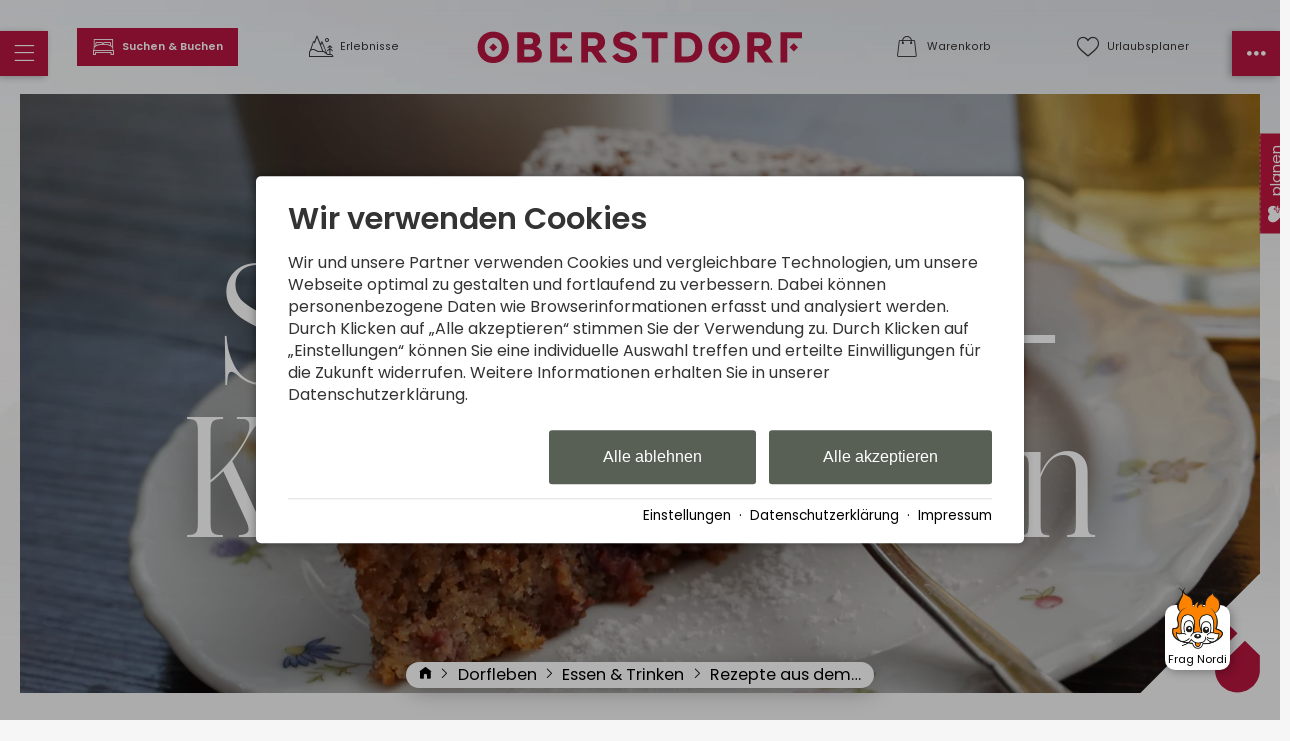

--- FILE ---
content_type: text/html; charset=utf-8
request_url: https://www.oberstdorf.de/dorfleben/essen-trinken/allgaeu-rezepte/schoko-nuss-kirsch-kuchen.html
body_size: 31384
content:
<!DOCTYPE html>
<html xmlns="http://www.w3.org/1999/xhtml" xml:lang="de" lang="de"  class=" c126955 S8048">
<head>
	<title>Rezept Schoko-Nuss-Kirsch-Kuchen - Original aus Oberstdorf</title>
	
	<meta name="description" content="Saftig süß und einfach lecker, schmeckt dieser Kuchen-Klassiker, den man vor allem auf den Alpen rund um Oberstdorf oft genießen kann.">
	<meta name="keywords" content="Allgäu, Essen, Kirschkuchen, Nusskuchen, Oberstdorf, Rezept, Rezepte, Rezeptvideo, Schoko-Kirsch-Kuchen, Schoko-Nuss-Kirsch-Kuchen, Schokokuchen, backen">
	<meta http-equiv="Content-Type" content="text/html;charset=utf-8">
	<meta name="robots" content="index, follow">
	<meta name="google-site-verification" content="kPZ6g-6qpUqXjLoGRuqVbatadlNC68iO3wNTH0Sf1PI">
	<meta name="tramino-cache" content="08.01.2026 10:37:02">
	<meta name="viewport" content="width=device-width, initial-scale=1, maximum-scale=5">
	<link rel="canonical" href="https://www.oberstdorf.de/dorfleben/essen-trinken/allgaeu-rezepte/schoko-nuss-kirsch-kuchen.html">
	<link rel="icon" type="image/png" sizes="16x16" href="https://storage.tramino.net/oberstdorf/1266318/16.png?r=1">
	<link rel="icon" type="image/png" sizes="32x32" href="https://storage.tramino.net/oberstdorf/1266318/32.png?r=1">
	<link rel="apple-touch-icon" type="image/png" sizes="180x180" href="https://storage.tramino.net/oberstdorf/1266318/180.png?r=1">
	<link rel="manifest" href="/manifest.json">
	<meta name="msapplication-TileColor" content="#ffffff">
	<meta name="theme-color" content="#ffffff">

	<link rel="stylesheet" href="https://tramino.s3.amazonaws.com/css/4613_686.css?r=7" type="text/css" media="all"  >
	<link rel="stylesheet" href="https://tramino.s3.amazonaws.com/css/4629_1499.css?r=7" type="text/css" media="all"  >
	<link rel="stylesheet" href="https://tramino.s3.amazonaws.com/css/2800_2238.css?r=7" type="text/css" media="all"  >
	<link rel="stylesheet" href="https://tramino.s3.amazonaws.com/css/824_3.css?r=7" type="text/css" media="all"  >
	<link rel="stylesheet" href="https://tramino.s3.amazonaws.com/css/4614_807.css?r=7" type="text/css" media="all"  >
	<link rel="stylesheet" href="https://tramino.s3.amazonaws.com/css/2897_146.css?r=7" type="text/css" media="all"  >
	<link rel="stylesheet" href="https://tramino.s3.amazonaws.com/css/4632_101.css?r=7" type="text/css" media="all"  >
	<link rel="stylesheet" href="https://tramino.s3.amazonaws.com/css/4216_24.css?r=7" type="text/css" media="all"  >
	<link rel="stylesheet" href="https://tramino.s3.amazonaws.com/css/2904_63.css?r=7" type="text/css" media="all"  >
	<link rel="stylesheet" href="https://tramino.s3.amazonaws.com/css/4826_144.css?r=7" type="text/css" media="all"  >
	<link rel="stylesheet" href="https://tramino.s3.amazonaws.com/css/2690_212.css?r=7" type="text/css" media="all"  >
	<link rel="stylesheet" href="https://tramino.s3.amazonaws.com/css/3709_12.css?r=7" type="text/css" media="all"  >
	<link rel="stylesheet" href="https://tramino.s3.amazonaws.com/css/4916_309.css?r=7" type="text/css" media="all"  >
	<link rel="stylesheet" href="https://cdn2.tramino.net/static/tramino/traminoicon-v1.41/style.css?r=7" type="text/css" media="all"  >

		<!-- Init Consent -->
		<script>
		localStorage.setItem("consentPermission","false");
		window.ConsentChecksum = "052148d3f6472deb29298721144a5ddc_v1";
		window.consentCodeBuffer = window.consentCodeBuffer || [];

		window.setConsentCookie = function( cvalue ) {
			const d = new Date();
			const cname = "Consent";
			const exdays = 365;

			d.setTime(d.getTime() + (exdays*24*60*60*1000));
			let expires = "expires="+ d.toUTCString();
			document.cookie = cname + "=" + cvalue + ";" + expires + ";path=/";
		}

		window.getConsentCookie = function( ) {
			let cname = "Consent";
			let name = cname + "=";
			let decodedCookie = decodeURIComponent(document.cookie);
			let ca = decodedCookie.split(';');

			for(let i = 0; i <ca.length; i++) {
				let c = ca[i];
				while (c.charAt(0) == ' ') {
					c = c.substring(1);
				}
				if (c.indexOf(name) == 0) {
					return c.substring(name.length, c.length);
				}
			}
			return "";
		}

		window.deleteConsentCookie = function( ) {
			let cname = "Consent";
			document.cookie = cname + "=; expires=Thu, 01 Jan 1970 00:00:00 UTC; path=/;";
		}

		window.releaseConsentBuffer = function() {			

			let buffer = window.consentCodeBuffer;
			const tempContainer = document.createElement('div');

			window.onerror = function (error, url, line, column, stack) {

				let fetch_url = "/api/codes/error/?" + new URLSearchParams({
					error_message: error,
					error_url: url,
				}).toString()

				fetch(fetch_url).then(function(response) {
				
				}).catch(function(err) {

				});
	        };

			for (var i = 0; i < buffer.length; i++) {
				let code_element = buffer[i];

				if ( code_element.released === true ) {
					console.log("[releaseConsentBuffer] skip double execution");
					continue;
				}

				if ( code_element.type == "javascript" ) {
	
					(function() {
						code_element.callback.call();
						//eval(code_element.callback);
					})();

				} else if ( code_element.type == "src" ) {
					var s = document.createElement('script');
					s.type = 'text/javascript';
					s.async = true;
					s.src = code_element.src;
					document.body.appendChild(s);
				}
				else if ( typeof code_element.content == "string" ) {
					
					if ( code_element.content !== undefined  ) {
						code_element.content = code_element.content.replace(/script_blocker/g, 'script');
						tempContainer.innerHTML += code_element.content;
					}
					
				}

				code_element.released = true;
			}

			let code_items = tempContainer.children;	
			

			for (let child of Array.from(code_items) ) {
			
				let error;
								
				if ( child.tagName === 'SCRIPT' ) {
					
					const newScript = document.createElement('script');
					if ( child.src ) {
						// Externe Skripte
						newScript.src = child.src;
						newScript.async = true; // Standardmäßig async laden
					} else {
						// Inline-Skripte
						try {
							newScript.textContent = child.textContent;
						} catch ( err ) {
		                	// console.log( "Code Error", err )
		                }
					}
					document.body.appendChild(newScript);
				} else {
					document.body.appendChild(child);
				}
                

               
            
			}

			window.onerror = null;

		}

		window.checkConsent = function() {

			let consent_html = document.querySelector(".TraminoConsent");

			if ( window.ConsentChecksum ) {
				if ( window.getConsentCookie() == window.ConsentChecksum ) {
						return true
					}
			}

			if ( consent_html !== null ) {
				if ( consent_html.dataset.checksum ) {
					if ( window.getConsentCookie() == consent_html.dataset.checksum ) {
						return true
					}
				}
			}

			return false;

		}


		window.checkReleaseConsent = function() {

			if ( window.checkConsent() ) {
				window.releaseConsentBuffer();
				localStorage.setItem("consentPermission","true");
				console.log("[checkReleaseConsent] granted - codes released");
			} else {
				localStorage.setItem("consentPermission","false");
				console.log("[checkReleaseConsent] not granted");
			}
		
		}

		</script>
		
	<script>
		window.dataLayer = window.dataLayer || [];
		function gtag(){dataLayer.push(arguments);}

		if( window.checkConsent() === false ) {

			gtag('consent', 'default', {
				'ad_storage': 'denied',
				'ad_user_data': 'denied',
				'ad_personalization': 'denied',
				'analytics_storage': 'denied',
				'personalization_storage': 'denied',
				'functionality_storage': 'denied',
				'security_storage': 'denied',
			});


		} else {
			gtag('consent', 'default', {
				'ad_storage': 'granted',
				'ad_user_data': 'granted',
				'ad_personalization': 'granted',
				'analytics_storage': 'granted',
				'personalization_storage': 'granted',
				'functionality_storage': 'granted',
				'security_storage': 'granted',
			});
		}
	</script>
	
	
	<script>var Tramino = {"destination":100,"lang":"de","client":100,"request_id":"f3c422a994255842086c5f27e5d79864","base":"","page":126955};</script>
	<script>(function(){var q=[];window.TraminoReady=function(f){return f?q.push(f):q}})()</script>
	<script src="/tramino/js/require.min.js" data-main="/tramino/js/requirejs-main.js" async defer></script>

	<style>
	
		:root {
			--signal_color: #3A606E;
		}
	
	</style>

	
				<style media="screen, print">
					@font-face {
						font-family: 'scotchdisplaycomp-rm';
						src: url('https://storage.tramino.net/static/oberstdorf/fonts/scotchdisplay/scotchdisplaycomp-rm.woff2') format('woff2'),url('https://storage.tramino.net/static/oberstdorf/fonts/scotchdisplay/scotchdisplaycomp-rm.woff') format('woff');
						font-weight: 400;
						font-style: normal;
						
					}
			    </style>
		    
	
	<style>
		
		body { line-height: 1.3; }
		.ScotchDisplay { 
			font-family: 'scotchdisplaycomp-rm',serif !important;
			font-weight: 400;
			font-style: normal;
	     }
		
		.T4614 .image .extra .item .inner, .T4614 .image { border-radius: 0 }
		.T4614 .links .item .teaser_img { border-radius: 0; border-width: 3px !important; }
		.T4614 .image .textwrapper .headline1 { font-size: 4vw !important; top: -0.6em; left: -2em; line-height: 1; }
		.T4614 .image .textwrapper .headline2 { font-size: 12vw !important; text-shadow: 5px 5px 50px #000c; line-height: 0.9; }
		header .bar {  border-radius: 0; }
		header .bar .item:after { font-family: inherit !important; font-size: 0.6em; }

		header .sidemenu { border-radius: 0 !important; }
		header .sidemenu .item.mobile-fixed { background-color: #b5163f; }
		header .sidemenu .item.mobile-fixed-left {  border-radius: 0 !important; }
		header .sidemenu .item.mobile-fixed-right {  border-radius: 0 !important; }
	
		.T4807 .grid-container .grid-item { border-radius: 0 !important; }
		.radius { border-radius: 0 !important; }
		.radius_light { border-radius: 0 !important; }
		.button { border-radius: 0 !important; }
		
		.T5277 .element { border-radius: 0 !important; }
		.T5277 .element .bild { border-radius: 0 !important; }
		.S8867 .element .bild { border-radius: 0 !important; }
		
		body.S8049 .T4614 .image { margin: 0px 15px 0px 15px; padding-top: 1px; }
	
		.T5534 .list .item .status.close .inner { background-color: #b5163f; }
		.T5534 .list .item .status.open .inner { background-color: #5c9d5c;  }
		.T5534 .list .item .status.warning .inner { background-color: #679059; }
		
	
		
		@media (min-width: 567px) {
		
			body.S8049 .T4614 .image { margin: 0px 30px 0px 30px; }
			
			.T4614 .image .textwrapper .headline1 { font-size: 0.7em !important;  }
			.T4614 .image .textwrapper .headline2 { font-size: 2.0em !important;  }

			header .bar .infos {
				min-width: calc( (100% - 340px) / 2 );
				max-width: calc( (100% - 340px) / 2 );	
			}
			header .bar .logo_wrapper {
				min-width: 340px;
				max-width: 340px;
			}
		}
	</style>

	


<script>
"use strict";


TraminoReady(function() {

	let $body = $('body');

	let $icon_menu = $('.menu i');
	let $icon_menu_right = $('.menu-right i');

	var changeIcon = function(icon) {
		var $icon = $(icon).find("i");
		if ( $body.attr('class').match('sidemenu-right-open') !== null || $body.attr('class').match('sidemenu-open') !== null ) {
			$icon.removeClass().addClass("icon " + $icon.data('close'));

		} else {
			$icon.removeClass().addClass("icon " + $icon.data('normal'));
		}

	}

	$("header .item.cart").on("click", function (e) {
		e.preventDefault();
		$("#cart-content").toggleClass('open');
	});

	$("#cart-content .close").on("click", function (e) {
		$("#cart-content").removeClass('open');
	});


	$('.navstyling').on('click', 'a', function(event) {
		let $nav = $(this).parents('.navstyling');
		if ( $(this).attr('href') == "#" ) {
			event.preventDefault();
			let $li = $(this).parents('li');
			if ( $li.hasClass('open') ) {
				$li.removeClass('open')
			} else {
				$nav.find('li.open').removeClass('open');
				$li.addClass('open');
			}
			
		}
	});

	$('header').on('click', '.menu', function(event) {
		event.preventDefault();

		$body.removeClass('sidemenu-right-open');
		$icon_menu_right.removeClass().addClass("icon " + $icon_menu_right.data('normal'));
		
		$body.toggleClass('sidemenu-open');

		changeIcon(this);
		
	});

	$('#leftmenu').on('click', '.close', function(event) {
		event.preventDefault();
		$body.removeClass('sidemenu-open disable-scroll');
	});

	$('header').on('click', '.menu-right', function(event) {
		event.preventDefault();

		$body.removeClass('sidemenu-open');
		$icon_menu.removeClass().addClass("icon " + $icon_menu.data('normal'));

		$body.toggleClass('sidemenu-right-open');

		changeIcon(this);
		
	});

	$('#rightmenu').on('click', '.close', function(event) {
		event.preventDefault();
		$body.removeClass('sidemenu-right-open disable-scroll');
	});

	$('#leftmenu').on('click', '.search', function(event) {
		event.preventDefault();
		let $form = $(this).closest("form");
		$form.toggleClass('open');

		if ( $form.hasClass("open") ) {
			$form.find("input[type=text]").focus();
		}

	});
	$('#leftmenu').on('focusout', '.search_wrapper input[type=text]', function(event) {
		
		let $form = $(this).closest("form");
		$form.removeClass('open');

	});


	var setFavInput = function() {
		var $items = $('#favorites-container .favorites-item');
		var $favinput = $('.T4623 .form_wrapper form input[name=fav]');

		if ( $items.length > 0 ) {
			var favs = new Array();
			$items.each(function(index, el) {
				favs.push($(this).find('.name').html());			
			});
			$favinput.val(favs.join(", "))
		} else {
			$favinput.val("")
		}
	}



	// let urlaubsplanerChange = function() {
	// 	$.ajax("/api/memory/", {
	// 		data: {
	// 			action: "add",
	// 			id: $target.data('item'),
	// 			group: $button.data('move'),
	// 			namespace: "urlaubsplaner",
	// 		},
	// 		success: function(response) {
	// 			console.log("OK");
	// 			refresh()
	// 		},
	// 		error: function(jqxhr, textStatus, errorThrown) {
	// 			alert("ERROR");
	// 		}
	// 	});
	// }
	
	require(['collectible'], function() {
		callbackCollectible();
	});
	



	var callbackCollectible = function() {
		if ( typeof TraminoCollectible === "undefined" ) {
			if ( window.console && console.log ) { console.log("HeaderFavoriten: TraminoCollectible nicht gefunden, breche hier ab"); }
			return;
		}

		window.TraminoFavoriten = new TraminoCollectible({
			namespace: "urlaubsplaner",
			api: '/api/guide/',
			template_id: 'favorites-template',
			render_to: 'favorites-container',
			perPage: 12,
		});


		// TraminoFavoriten.init();

		$("body").on('click','.favable', function(e) {
			var $node = $(this);
			var data = $node.data();

			console.log($node);
			console.log(data);



			let items = TraminoFavoriten.getItems();
			let found = 0;
			if ( items !== null ) {
				for (var i = 0; i < items.length; i++) {

					if ( items[i]["reference"] == data.item ) {
						found = 1;
					}
				}
			}
			if ( found == 0 ) {
				TraminoFavoriten.add({id: data.item, namespace: "urlaubsplaner"});
				if ( data.off !== undefined ) {
					$node.html(data.off).addClass('memorydel');
				} else {
					$node.addClass('memorydel on');
				}

			} else {
				TraminoFavoriten.remove(data.item);
				if ( data.on !== undefined ) {
					$node.html(data.on).removeClass('memorydel');
				} else {
					$node.removeClass('memorydel on');
				}
			}

			setTimeout(function(){ updateUrlaubsplaner("click") },500);

		});

		var updateUrlaubsplanerInner = function(response, ref) {

			let $fav = $("header .bar .item.favorites");

			let items = response.items
			let count = items.length;

	
			if ( count > 0 ) {
				$fav.addClass('red');
				$fav.find('.counter').html(count);
			} else {
				$fav.removeClass('red');
				$fav.find('.counter').html("");
			}


			let itemsmap = {};

			if ( items !== null ) {
				for (var i = 0; i < items.length; i++) {
					itemsmap[items[i]["reference"]] = items[i];
				}


				$(".favable").each(function(index, el) {

					var $node = $(this);
					var data = $node.data();


					let dataitem = $node.data("item");

					console.log(itemsmap,dataitem)


					if ( itemsmap[dataitem] ) {
						if ( data.off !== undefined ) {
							$node.html(data.off).addClass('memorydel');
						} else {
							$node.addClass('memorydel on');
						}
					}
					
				});
			}
		}

		
		var updateUrlaubsplaner = function(ref) {


			let guidecache = JSON.parse(sessionStorage.getItem('guidecache'));
			let guidecache_time = JSON.parse(sessionStorage.getItem('guidecache_time'));

			let cache = false;
			if ( ref === undefined ) { cache = true; }
			if ( guidecache === null || guidecache === undefined ) { cache = false; }
			if ( guidecache_time !== null ) {
				if ( ( guidecache_time + ( 60 * 2 * 1000 )  ) - + new Date() < 0 ) { console.log("something"); cache = false; }
			} else {
				cache = false;
			}
			
			// console.log("Cache:",cache);

			if ( cache === true ) {
				ref = "get";				
				updateUrlaubsplanerInner(guidecache, ref);
			} else {
				sessionStorage.removeItem('guidecache');
				$.ajax("/api/guide/", {
					success: function(response) {
						updateUrlaubsplanerInner(response, ref);	
						sessionStorage.setItem('guidecache', JSON.stringify(response));
						sessionStorage.setItem('guidecache_time', + new Date());	
					},
					error: function(jqxhr, textStatus, errorThrown) {}
				});
			}

		}
		

		window.TraminoWarenkorb = new TraminoCollectible({
			namespace: "cart",
			api: "/api/cart/",
			template_id: 'cart-items-template',
			render_to: 'cart-items-container',
			perPage: 10,
		});

		var expiresInterval;
		var updateWarenkorbHeader = function() {
			const count = TraminoWarenkorb.count();

			let items = TraminoWarenkorb.getItems();

			let $fav = $("header .bar .item.cart");

			if ( count > 0 ) {
				$fav.addClass('red');
				$fav.find('.counter').html(count);
			} else {
				$fav.removeClass('red');
				$fav.find('.counter').html("");
			}
			if ( items !== null ) {
				//if ( items.length > 0 && +(new Date) > (startTime + 1000) ) {
					// $("#cart-content").addClass('open');
				//}
			}
			
			if ( $(".cart-item .expires").size ) {
				clearInterval(expiresInterval);
				expiresInterval = setInterval(function(){  
					$(".cart-item .expires").each(function(){
						var d = new Date( $(this).data("expires") * 1000 ) - Date.now();
						if ( d > 0 ) {			
							let minuten = "0" + Math.floor( d / 1000 / 60);
							let sekunden = "0"  + Math.floor( ( d - minuten * 60 * 1000 ) / 1000 );
							$(this).html( "Reserviert für " + minuten.substr(-2) + ":" + sekunden.substr(-2) );
						} else {
							$(this).html( "Reservierung abgelaufen" );
							$(this).addClass( "expired" );
						}
					});
				}, 1000);
			}
		}

		TraminoWarenkorb.on('change:items', function(e) {
			setTimeout(updateWarenkorbHeader,250);
		});
		TraminoWarenkorb.init();

		TraminoWarenkorb.reload();
		updateWarenkorbHeader();

		updateUrlaubsplaner();
		
		
		
		
		
	}


});

</script>


<script type="text/html" id="favorites-template">

	<% if ( itemsCount ) { %>
		<ul class="nostyling">
			
		
		<% _.each(items, function(item) { %>
			
			<div class="favorites-item">
				<li><a href="<%= item.url %>"><%= item.name %></a></li>					
			</div>

		<% }); %>
		</ul>
	<% } else { %>
		<div class="notification">
			
		</div>
	<% } %>
</script>



<script type="text/html" id="cart-items-template">
		
		<div class="cart-list">
		<% if ( itemsCount ) { %>
			<% _.each(items, function(item) { %>
		
				<div class="cart-item">
					<div class="image">
						<% if ( item.image ) { %><img src="//tramino.s3.amazonaws.com<%= item.image %>" width="100" height="60"/><% } %>
					</div>
					<div class="info">
						<% if ( item.item_client != Tramino.client ) { %><h5><%= item.item_client_name %></h5><% } %>
						<h4><%= item.item_name %>
							<% if ( item.class_name && item.class_name != "Standard" ) { %> / <%= item.class_name %><% } %>
							<% if ( item.subclass_name ) { %> / <%= item.subclass_name %><% } %>
						</h4>
						<% if ( item.belegung_objekt_name ) { %><div class="cart-objekt"><%= item.belegung_objekt_name %></div><% } %>
						
						<% if ( item.belegung_zeitraum ) { %>
							<div class="period"><%= item.belegung_zeitraum  %></div>
						<% } else if ( item.von ) { %>
							<% if ( item.von == item.bis || item.bis == "" ) { %>
								<div class="period"><%= moment( item.von, "YYYY-MM-DD").format("DD.MM.YYYY") %></div>
							<% } else { %>
								<div class="period"><%= moment( item.von, "YYYY-MM-DD").format("DD.MM.YYYY") %> - <%= moment( item.bis, "YYYY-MM-DD").format("DD.MM.YYYY") %></div>
							<% } %>
						<% }%>
						<% if ( item.facts ) { %><span class="facts"><%= item.facts %></span><% } %>
						<% if ( item.inclusive ) { %> <span class="inkl">inkl. <%= item.inclusive %></span><% } %>
						<% if ( item.expires ) { %> <div class="expires" data-expires="<%= item.expires %>">Reserviert</div><% } %>
						
					</div>
					<div class="price">
						<div data-id="<%= item.id %>" class="items-remove">Entfernen</div>
						<div class="amount"><%= Translator.currency(  item.preis_gesamt, "EUR" ) %></div>
						<% if ( item.rabatt_name ) { %><div class="discount"><%= item.rabatt_name %></div><% } %>
						<% if ( item.zzgl ) { %><div class="exkl">zzgl. <%= item.zzgl %></div><% } %>
					</div>
					<div class="clear"></div>
				</div>
		
			<% }); %>
		<% } else { %>
			<div class="notification"><%= __('cart_empty') %></div>
		<% } %>
		</div>
		
</script>



<script>
	window.loadJS = function(u, cb) {
        window._loadedScripts = window._loadedScripts || new Set();

        if (window._loadedScripts.has(u)) {
            if (typeof cb === "function") {
                cb();
            }
            return;
        }

        var r = document.getElementsByTagName("script")[0],
            s = document.createElement("script");
        s.src = u;

        // Callback erst ausführen, wenn das Script geladen wurde
        s.onload = function() {
            console.log("loadJS - script loaded");
            window._loadedScripts.add(u);
            if (typeof cb === "function") {
                cb();
            }
        };

        // Optional: Fehlerbehandlung
        s.onerror = function() {
            console.error("Fehler beim Laden des Skripts: " + u);
        };

        r.parentNode.insertBefore(s, r);
    };
	
	window.loadCSS = function(u) {
	    window._loadedCSS = window._loadedCSS || new Set();

	    if (window._loadedCSS.has(u)) {
	        return;
	    }

	    var r = document.getElementsByTagName("link")[0],
	        l = document.createElement("link");
	    l.href = u;
	    l.rel = "stylesheet";
	    l.type = "text/css";
	    l.media = "all";

	    r.parentNode.insertBefore(l, r);
	    window._loadedCSS.add(u);
	}
</script>





	

		
				<style media="screen, print">
					@font-face {
						font-family: 'Poppins';
						src: url('https://storage.tramino.net/static/fonts/poppins-v20-latin/400.woff2') format('woff2'),url('https://storage.tramino.net/static/fonts/poppins-v20-latin/400.woff') format('woff');
						font-weight: 400;
						font-style: normal;
						
					}
			    </style>
		    
		
				<style media="screen, print">
					@font-face {
						font-family: 'Poppins';
						src: url('https://storage.tramino.net/static/fonts/poppins-v20-latin/600.woff2') format('woff2'),url('https://storage.tramino.net/static/fonts/poppins-v20-latin/600.woff') format('woff');
						font-weight: 600;
						font-style: normal;
						
					}
			    </style>
		    
		
		
		



		
		
		
		

		
		

		

		<style>
			html {
				
			font-family: 'Poppins',sans-serif !important;
			font-weight: 400;
			font-style: normal;
	    
				font-size: 93.75%;
				line-height: 1.3;
			}

			html .fontsize_xxsmall { font-size: 0.7rem ; }
			html .fontsize_xsmall { font-size: 0.8rem ; }
			html .fontsize_small { font-size: 0.9rem ; }
			html .fontsize_medium { font-size: 1rem; }
			html .fontsize_large { font-size: 1.1rem ; }
			html .fontsize_xlarge { font-size: 1.2rem; }

			
			html .bold, html strong, html b { font-weight: 600; } 
			html h1, html h2, html h3, html h4, html h5 { font-size: inherit; font-weight: 400; }
			

			
			@media (min-width: 567px) {
				html { font-size: 100%; }
			}

			
			@media (min-width: 768px) {
				html { font-size: 106.25%; }
			}
			
			@media (min-width: 1024px) {
				html { font-size: 109.375%; }
			}

			
			@media (min-width: 1280px) {
				html { font-size: 112.5%; }
			}
			

		</style>
	

	
		
		<style>
			html .specialfont {
				
			font-family: 'Poppins',sans-serif !important;
			font-weight: 600;
			font-style: normal;
	    
				font-size: 1.467rem;
				margin: 0.2em 0 0.4em 0;
				line-height: 1.2;
			}

			html .specialfont.fontsize_xxsmall { font-size: 1.0269rem; }
			html .specialfont.fontsize_xsmall { font-size: 1.1736rem; }
			html .specialfont.fontsize_small { font-size: 1.3203rem; }
			html .specialfont.fontsize_medium { font-size: 1.467rem; }
			html .specialfont.fontsize_large { font-size: 1.7604rem; }
			html .specialfont.fontsize_xlarge { font-size: 1.9071rem; }@media (min-width: 567px) {
				html .specialfont { font-size: 1.567rem; }
				html .specialfont.fontsize_xxsmall { font-size: 1.0969rem; }
				html .specialfont.fontsize_xsmall { font-size: 1.2536rem; }
				html .specialfont.fontsize_small { font-size: 1.4103rem; }
				html .specialfont.fontsize_medium { font-size: 1.567rem; }
				html .specialfont.fontsize_large { font-size: 1.8804rem; }
				html .specialfont.fontsize_xlarge { font-size: 2.0371rem; }
			}@media (min-width: 768px) {
				html .specialfont { font-size: 1.617rem; }
				html .specialfont.fontsize_xxsmall { font-size: 1.1319rem; }
				html .specialfont.fontsize_xsmall { font-size: 1.2936rem; }
				html .specialfont.fontsize_small { font-size: 1.4553rem; }
				html .specialfont.fontsize_medium { font-size: 1.617rem; }
				html .specialfont.fontsize_large { font-size: 1.9404rem; }
				html .specialfont.fontsize_xlarge { font-size: 2.1021rem; }
			}@media (min-width: 1024px) {
				html .specialfont { font-size: 1.717rem; }
				html .specialfont.fontsize_xxsmall { font-size: 1.2019rem; }
				html .specialfont.fontsize_xsmall { font-size: 1.3736rem; }
				html .specialfont.fontsize_small { font-size: 1.5453rem; }
				html .specialfont.fontsize_medium { font-size: 1.717rem; }
				html .specialfont.fontsize_large { font-size: 2.0604rem; }
				html .specialfont.fontsize_xlarge { font-size: 2.2321rem; }
			}@media (min-width: 1280px) {
				html .specialfont { font-size: 1.817rem; }
				html .specialfont.fontsize_xxsmall { font-size: 1.2719rem; }
				html .specialfont.fontsize_xsmall { font-size: 1.4536rem; }
				html .specialfont.fontsize_small { font-size: 1.6353rem; }
				html .specialfont.fontsize_medium { font-size: 1.817rem; }
				html .specialfont.fontsize_large { font-size: 2.1804rem; }
				html .specialfont.fontsize_xlarge { font-size: 2.3621rem; }
			}


			html h1.specialfont, html h2.specialfont, html h3.specialfont, html h4.specialfont, html h5.specialfont { font-weight: 600; }


		</style>
	





	<meta name="referrer" content="origin">


<link rel="stylesheet" type="text/css" href="https://cdn2.tramino.net/static/tramino/traminoicon-v1.41/style.css">

<link rel="stylesheet" href="https://storage.tramino.net/static/tramini/iconfont/css/styles.min.css?c=950980">




<script>
"use strict";

	window.hasTouchEvents =  (('ontouchstart' in window) || window.DocumentTouch && document instanceof DocumentTouch);

	window.Tramini = {
		hasTouchEvents: (('ontouchstart' in window) || window.DocumentTouch && document instanceof DocumentTouch),
		checkTabletView: function() {
			return $(window).width() < 768;
		},
		checkMobileView: function() {
			return $(window).width() < 567;
		},
		checkSmallDesktopView: function() {
			return $(window).width() < 1023;
		},
		checkDesktopView: function() {
			return $(window).width() > 1023;
		},
	};
	


TraminoReady(function() {

	let $body = $('body');

	if ( Tramini.hasTouchEvents ) {
		$('#body').addClass('touchdevice');
	}

	if ( $('.fancybox').length > 0 && ! $body.hasClass('norequire') ) {
		
		if ( window.require !== undefined ) {

			require(['fancybox'], function(_) {

				$('.fancybox').fancybox({
					padding: 0,
				});

				$('a.fancybox').on('click', function(e){ e.preventDefault(); });

			});

		}
		
	}

	if ( $('.lazyload').length > 0 && !$body.hasClass('norequire') ) {
		require(['lazybgset','lazysizes'], function(_) {
			window.lazySizesConfig.customMedia = {
				'--mobile': '(max-width: 567px)',
				'--tabletsmall': '(max-width: 767px)',
				'--tabletbig': '(max-width: 1023px)',
				'--desktopsmall': '(max-width: 1279px)'
			};
		});
	}


	if ( 'loading' in HTMLImageElement.prototype && 0 ) {
		
		$('img[loading="lazy"]').each(function(index, el) {
			$(this).attr('src',$(this).data('src'));
		});

		$('source[data-srcset]').each(function(index, el) {
			$(this).attr('srcset',$(this).data('srcset'));
		});
	} else {
		if ( $('.lazy').length > 0 && !$body.hasClass('norequire') ) {
			// https://www.andreaverlicchi.eu/lazyload/

			var lazyLoadAmdUrl = "/tramino/js/lazy/lazyload.amd.min.js";
			var polyfillAmdUrl = "/tramino/js/lazy/intersection-observer.js";


			var dependencies = [
				"IntersectionObserver" in window
					? null // <- Doesn't require the polyfill
					: polyfillAmdUrl,
				lazyLoadAmdUrl
			];
			
			require(dependencies, function(_,LazyLoad) {
				window.lazyLoadInstance = new LazyLoad({
					//container: document.getElementById('TraminoRubrik'),
					elements_selector: ".lazy",
					// load_delay: 300,
					//threshold: 800,
				});

			});
		}
	}

	if ( $('.cardslider.slider').length > 0 && !$body.hasClass('norequire')) {
		
		let autoplay = false;
		if( $('.cardslider.slider').hasClass('autoplay') ){
			autoplay = true;
		}

		require(['slick'], function(_) {

			$('.cardslider.slider').slick({
				lazyLoad: 'ondemand',
				dots: false,
				arrows: true,
				infinite: true,
				slidesToShow: 3,
				slidesToScroll: 1,
				// prevArrow: '<a href="#" class="slider-nav slider-nav-prev"><i class="icon-arrow-left"></i></i></a>',
				// nextArrow: '<a href="#" class="slider-nav slider-nav-next"><i class="icon-arrow-right"></i></a>',
				variableWidth: true,
				autoplay: autoplay,
				autoplaySpeed: 1000,
			});	
		});
	}

	
	
	
	

	
	

	// impressum anhang
	$('.T711').addClass('maxwidth text');
	$('.T711 p').addClass('fontsize_medium');


	// Zur Sprungmarke Offset von de Navigation hinzufügen
	// if ($('header').css('position') == 'sticky') {
	


		// $('a').filter(function() { return this.href.match(/TraminoAnhang/); }).addClass("scrollto");

		$('a').filter(function() { 
			return this.href.match(/TraminoAnhang/);
		}).addClass("scrollto");
		
		$('a.scrollto').on('click', function(e) {

			let anker = $(this).attr('href');
			anker = anker.match("#(.*)$");
			anker = anker[0];

			if ( $(anker).length > 0 ) {
				e.preventDefault();
			}

			let offset = 20;


			if ( $('header').css("position") == "fixed" || $('header').css("position") == "sticky" ) {
				offset = $('header').height() + 20;
			}


			let scrollto = $(anker).offset().top - offset;
			$('html, body').animate({
				scrollTop: scrollto,
			}, 1000, 'swing');
			
		});
	

});

document.addEventListener("DOMContentLoaded", function() {
  document.querySelectorAll("#TraminoInhalt table").forEach(function(table) {
    // Wenn Tabelle die Klasse 'no-responsive' hat, überspringen
    if (table.classList.contains("no-responsive")) return;
    
    // Prüfen, ob Tabelle schon in einem Wrapper steckt
    if (!table.parentElement.classList.contains("table-responsive")) {
      let wrapper = document.createElement("div");
      wrapper.classList.add("table-responsive");
      wrapper.style.overflowX = "auto";
      wrapper.style.webkitOverflowScrolling = "touch";
      table.parentNode.insertBefore(wrapper, table);
      wrapper.appendChild(table);
    }
  });
});


</script>











<style type="text/css">
/* ChatBot */
#chat {
	position: fixed;
	bottom: 50px;
	right: 50px;
	font-size: 14px;
	z-index: 10000000;
}



#chat .chat-button {
	position: relative;
	box-sizing: border-box;
	background-color: #fff;
	box-shadow: 2px 2px 10px rgba(0,0,0,0.3);
	border-radius: 10px;
	width: 65px;
	height: 65px;
	text-align: center;
	cursor: pointer;
	
}

#chat .chat-button:hover {
	box-shadow: 4px 4px 15px rgba(0,0,0,0.4);
}

#chat .chat-icon {
	position: absolute;
	top: -20px;
	left: 0px;
}

#chat .chat-icon img {
	width: 65px !important;
	height: auto !important;
	-ms-interpolation-mode: bicubic;
}

#chat .chat-cta {
	position: absolute;
	bottom: 4px;
	right: 0px;
	left: 0px;
	text-align: center;
	font-size: 11px;
	line-height: 1.2;
	font-weight: normal;
	color: #000;
}




@media all and (max-width: 800px) {

	#chat { bottom: 10px; right: 10px; }
	#chat .chat-button { width: 50px; height: 50px; }
	#chat .chat-icon { top: -15px; }
	#chat .chat-icon img { width: 50px !important; }
	#chat .chat-cta { font-size: 8.5px; }
}



#chat .chat-close {
	position: absolute;
	top: -10px;
	right: -10px;
	width: 20px;
	height: 20px;
	border-radius: 10px;
	background: #666;
	color: #fff;
	font-family: Arial;
	line-height: 20px;
	font-size: 20px;
	text-align: center;
	cursor: pointer;
}

#chat .chat-popup {
	display: none;
	position: absolute;
	bottom: 0px;
	right: 0px;
	width: 350px;
	height: 450px;
	background-color: #fff;
	border-radius: 10px;
	box-shadow: 2px 2px 5px rgba(0,0,0,0.2);
	padding: 6px 10px;
}

#chat .chat-popup-icon {
	position: absolute;
	top: -30px;
	left: -10px;
}

@media all and (max-width: 800px) {

	#chat .chat-popup { width: 285px; height: auto; max-height: 450px; min-height: 200px; }

}





#chat .chat-popup-icon img {
	width: 50px !important;
	height: auto !important;
	-ms-interpolation-mode: bicubic;
}

#chat .chat-input {
	position: relative;
	display: flex;
	padding-top: 10px;
	flex: 1 5%;
}

#chat .chat-input textarea {
	width: calc(100% - 1.5rem);
	outline: none;
	resize: none;
	overflow: auto;
	border-radius: 0.5rem 0 0 0.5rem;
	color: #222;
	padding: 0.15rem 0.4rem;
	box-sizing: border-box;
	font-size: 0.9rem;
	font-family: inherit;
	border: 1px solid #222;
	border-right-width: 0px;
	margin: 0;
}

#chat .chat-input .send_button {
	
	background-color: #7d7d7d;
	width: 2.2rem;
	border-radius: 0 0.5rem 0.5rem 0;
	display: flex;
	justify-content: center;
	align-items: center;
}
#chat .chat-input .send_button.active {
	background-color: rgba(29, 170, 97, 0.8);
	cursor: pointer;
	transition: all 0.1s;
}



#chat .chat-input .send_button svg { width: 1.2rem; height: auto; scale: 1; transition: all 0.1s; }
#chat .chat-input .send_button svg path { fill: #FFF; }

#chat .chat-input .send_button.active:hover {
	background-color: rgba(29, 170, 97, 1);
}
#chat .chat-input .send_button.active:hover svg { scale: 1.05; }




/* Opened Chat */

#chat.open .chat-popup {
	display: flex;
	flex-direction: column;
}

#chat.open .chat-button { box-shadow: none; }






/* Static Chat (inside Backend) */

#chat.static { position: static; }
#chat.static .chat-button { display: none; }
#chat.static .chat-close { display: none; }
	
#chat.static .chat-popup {
	display: flex;
	flex-direction: column;
	position: static;
	width: auto;
	box-shadow: none;
	padding: 0px;
}








/* Messages */



#chat .chat-messages-outer {
	overflow-y: scroll;
	flex: 15;
}

#chat .chat-messages {
	display: flex;
	flex-direction: column;
	justify-content: flex-end;
}

#chat .chat-message {

	position: relative;
	background-color: #e2e2e2;
	color: #000;
	border-radius: 20px 20px 20px 0px;
	padding: 5px 10px;
	margin-right: 25px;
	margin-bottom: 5px;
	/* align-self: flex-start; */

	overflow-wrap: break-word;
    word-wrap: break-word;
    -ms-word-break: normal;
    word-break: normal;
    word-break: break-word;
    -ms-hyphens: auto;
    -moz-hyphens: auto;
    -webkit-hyphens: auto;
	
}

#chat .chat-message a {
	color: #309;
	text-decoration: underline;
}


#chat .chat-message.chat-question {
	display: inline-block;
	background-color: #69c;
	color: #fff;
	margin-left: 25px; margin-right: 0px;
	border-radius: 20px 20px 0px 20px;
	align-self: flex-end;
	max-width: 90%;
	text-align: right;	
}

#chat .chat-message.chat-answer {
	margin-left: 35px;
}

#chat .chat-message.chat-answer:before {
	content: "";
	background-size: contain;
	-ms-interpolation-mode: bicubic;
	width: 30px;
	height: 30px;
	position: absolute;
	left: -35px;
	bottom: 0px;
}




#chat .chat-message.chat-info {
	font-size: 12px;
	line-height: 14px;
	background-color: #fff;
	border: 0px solid #ccc;
	padding: 3px 4px;
	color: #666;

}
/* Interactions */



#chat .chat-action-group {
	margin-top: 4px;
}

#chat .chat-email {
	font-size: 11px;
	width: 160px;
	
}

#chat .chat-action {
	display: inline-block;
	background-color: #778;
	color: #fff;
	padding: 1px 6px;
	border-radius: 5px;
	cursor: pointer !important;
	font-size: 12px;
	margin: 0.2em;
}

#chat .chat-action:hover {
	background-color: #446 !important;
}

#chat .chat-action.selected { 
	cursor: default;
	background-color: #363;
}
	
#chat .chat-action.unselected { 
	cursor: default;
	background-color: #778;
}
	




.Mandant_61367 #chat { left: 50px; right: auto; }
.Mandant_61367 #chat .chat-popup { left: 0; right: auto; }

.Mandant_62565 #chat { left: 50px; right: auto; }
.Mandant_62565 #chat .chat-popup { left: 0; right: auto; }

@media all and (max-width: 800px) {

	.Mandant_61367 #chat { left: 30px; bottom: 45px; }

	.Mandant_62565 #chat { left: 30px; bottom: 45px; }



}

</style>





<style>
	#chat .chat-message.chat-answer:before {
		background-image: url(https://storage.tramino.net/oberstdorf/983751/skihrnchen.png) !important;
	}
</style>


<script>
	
	TraminoReady(function() {
	
		var heartbeat;
		var chat = [];	
		var dialog = {};	

		
					
		$("#chat .chat-button").click(function() { 	
			$("#chat").addClass("open");
			initChat();
		});
		
		if ( $("#chat").hasClass("static") ) {
			initChat();
		}
		
		
		$("#chat .chat-close").click(function() { 	
			$("#chat").removeClass("open");
			clearInterval(heartbeat);
		});
		
		
		$("#chat textarea").keyup(function(e) {
			
			var code = e.keyCode ? e.keyCode : e.which;

			checkSendButton();

			if ( code == 13 && ! e.altKey && ! e.shiftKey ) { // Enter ohne alt
				
				sendChat();
				
			}
			   
		});

		$("#chat .send_button").click(function() { 	
			sendChat();
		});
		
		function sendChat() {

			let message_length = getMessageLength();

			if ( message_length == 0 ) {
				return;
			}

			chat.push( { type: "question", text: $("#chat textarea").val() } );
			renderChat();
			$("#chat .chat-messages-outer").scrollTop($("#chat .chat-messages-outer")[0].scrollHeight);

			loadChat( "refresh", $("#chat textarea").val() );		
			$("#chat textarea").val("");
					
			startChat();

			checkSendButton();
		}

		function initChat () {
		
			loadChat("refresh");
				
		}
		
		function getMessageLength() {
			return $("#chat textarea").val().length;	
		}

		function checkSendButton () {

			let message_length = getMessageLength();

			if ( message_length > 0 ) {
				$("#chat .send_button").addClass("active")
			} else {
				$("#chat .send_button").removeClass("active")
			}
		}

		function startChat () {
			console.log("startChat");
			clearInterval( heartbeat );
			let frequency;
			if ( dialog.status == "in_progress" ) { frequency = 2000 } else { frequency = 10000 }
			heartbeat = setInterval(function(){ 
				loadChat("refresh"); 
			}, frequency);
		
		}
	
		
		function loadChat( action, input, message ) {
			
			console.log("loadChat");

			$.ajax('/api/chat/', {
				data: {
					action: action,
					input: input,
					message: message,
					session: $("#chat").data("session"),
					backend: $("#chat").data("backend"),
					dialog: $("#chat").data("dialog"),
					channel: $("#chat").data("channel"),
				},
				dataType: "json",
				success: function(response) {
					if ( response.status != "ok" ) return;
					previous_length = chat.length;
					chat = response.chat;
					
					
					if ( dialog.status == "in_progress" && response.dialog.status == "open" ) {
						dialog = response.dialog;
						startChat();
					}

					dialog = response.dialog;
					if ( dialog.status == "in_progress" ) {
						$("#chat").addClass("open");
						startChat();
					}

					if ( chat.length != previous_length || previous_length == 0 || dialog.status == "in_progress" ) {				
						renderChat();
						$("#chat .chat-messages-outer").scrollTop($("#chat .chat-messages-outer")[0].scrollHeight);
					}
					
				},
				error: function(e) {
					if ( console.log ) console.log("api failed: ", e);
				}
			});
		
		}
		
		function renderChat() {
			
			var out = "";
			$.each( chat, function( index, message ) {
				text = message.text.replace(/\n/g, "<br />");
				out = out + "<div class='chat-message chat-" + message.type + "' "
					+ "data-message='" +  message.id + "' "
					+ "data-value='" +  message.value + "' "
					+ ">" + text +  "</div>\n";
			});
			
			// if ( $("#chat").data("backend") && dialog ) {
			// 	out = out + "<div class='chat-message chat-info'>Zuletzt aktiv: " + dialog.loaded + "</div>";
			// }	
			
			
			$("#chat .chat-messages").html( out );
			
			$("#chat .chat-messages .chat-action").each( function( index, value ) {
				if ( $(this).parent().data('value') != "" ) {	
					if ( $(this).parent().data('value') == $(this).data('value') ) {
						$(this).addClass('selected');
					} else {
						$(this).addClass('unselected');
					}
				}
			});
			
			$("#chat .chat-messages .chat-action").click(function() { 
				console.log();
				if ( $(this).siblings(".chat-email").length ) {
					loadChat("value", $(this).siblings(".chat-email").val(), $(this).parents('.chat-message').data('message') ); 
				} else {
					loadChat("value", $(this).data('value'), $(this).parents('.chat-message').data('message') ); 
				}	
			});
			
			
			
			$("#chat .chat-messages .chat-email").each( function( index, value ) {
				if ( $(this).parents('.chat-message').data('value') != "" ) {	
					$(this).val( $(this).parents('.chat-message').data('value') );
				}
			});
			
			
			
		}

		checkSendButton();
			
	});
	
</script>






<script>
"use strict";

let last_known_scroll_position = 0;
let ticking = false;
	
	
window.loadJS = function(u, cb) {
	var r = document.getElementsByTagName("script")[0],
		s = document.createElement("script");
	s.src = u;
	r.parentNode.insertBefore(s, r);
	
	if ( cb !== undefined ) {
		cb();
	}
	
}

window.loadCSS = function(u) {
	var r = document.getElementsByTagName("link")[0],
		l = document.createElement("link");
	l.href = u;
	l.rel = "stylesheet";
	l.type = "text/css";
	l.media = "all";

	r.parentNode.insertBefore(l, r);
}
	
TraminoReady(function() {
	if ( $('a.fancybox').length > 0 ) {
		if ( window.require !== undefined ) {
			
			require(['fancybox'], function(_) {
				$('a.fancybox').fancybox({
					padding: 0,
				});
			});
			
		} else {
			window.loadJS("https://storage.tramino.net/static/root/js/jquery.fancybox.pack.js", function(){
				$('a.fancybox').fancybox({
					padding: 0,
				});
			});
		}
	}

	if ( $('.collapsed .expand').length > 0 ) {
		$('.collapsed .expand').on('click', function(event) {
			event.preventDefault();
			var $element = $(this).parents('.TraminoVorlage');

			if ($(this).css('display') == "block") {
				$element.find(".collapsed").removeClass('collapsed');
			}
		});
	}


	// require(['ua-parser'], function(_) {
	// 	let parser = new UAParser();
	// 	const result = parser.getResult();

	// 	console.log(result);
	// });

	
	if ( 'loading' in HTMLImageElement.prototype ) {
		
		$('img[loading="lazy"]').each(function(index, el) {
			if ( $(this).data('src') !== undefined ) {
				$(this).attr('src',$(this).data('src'));
			}
		});

		$('source[data-srcset]').each(function(index, el) {
			if ( $(this).data('srcset') !== undefined ) {
				$(this).attr('srcset',$(this).data('srcset'));
			}
		});
	} else {
		// Dynamically import the LazySizes library
	    const script = document.createElement('script');
	    script.src =
	      'https://cdnjs.cloudflare.com/ajax/libs/lazysizes/5.1.2/lazysizes.min.js';
	    document.body.appendChild(script);
	}

	// Mobiles Stickheader handling
	// Initial state

	var scrollPos = 0;
	var offset = 700;

	function scrollEvent(scroll_pos) {
		const $body = $('body');

		if (scroll_pos > offset ) {

			let margintop = $("header").outerHeight(true);

			if ( !$body.hasClass('scrolled') ) {
				$body.addClass('scrolled');
				
				$body.css('margin-top', margintop + 'px');

				setTimeout(function(){
					$body.addClass('header-transitions');
				},250);
			}
		} else {

			if ( scroll_pos < 300 ) {
				$body.removeClass('scrolled header-transitions');
				$body.attr('style','');
			} else {

				if ( $body.hasClass('scrolled') ) {
					$body.addClass('header-transitions-force');
					$body.removeClass('header-transitions');

					

					setTimeout(function(){
						$body.removeClass('scrolled');
						$body.attr('style','');
						$body.removeClass('header-transitions-force');
					}, 250);

				}
			}
		}

		if ( $('.T4633').length > 0 ) {
			OST.checkRows4633();
		}
	}

	$(window).on('scroll', function(event) {
		event.preventDefault();
		/* Act on the event */
	});

	window.addEventListener('scroll', function(e) {
		scrollEvent(window.scrollY);
	});

	OST.scrollToHandling = function(target, speed) {
		var offset = $('header .top').height() + 40;

		if ( speed === undefined ) {
			speed = 250;
		}

		var scrollto;
		if ( target > 0  ) {
			scrollto = target - offset;
		} else {
			scrollto = $(anker).offset().top - offset;	
		}

		


		$('html, body').animate({
			scrollTop: scrollto,
		}, speed, 'swing');
	}

	// Baustein Dokumente
	// if ( $('.T2887').length > 0 ) {

	// 	let $T2887 = $('.T2887');

	// 	$T2887.find('.maxwidthsmall').addClass('maxwidth').removeClass('maxwidthsmall');
	// 	$T2887.find('section').addClass('radius');

	// }

	if ( $('.headline').length > 0 ) {
		$('.headline').addClass('hyphens');
	}

	if ( $('.T513').length > 0 ) {
		$('.T513').addClass('maxwidthsmall');
		$('.T513 .nl').addClass('radius');
		$('.T513 a').addClass('color');
	}

	if ( $('.T2862').length > 0 ) {

		if ( !$("body").hasClass("S8049") ) {
			$('.T2862').addClass('maxwidthsmall');
			$('.T2862 .motiv').addClass('radius');
		}
		$('.T2862').removeClass('nomargin');
		
	}




});


</script>





<meta property="og:title" content="Rezepte aus dem Allgäu - Oberstdorfer Gaumenfreuden">
<meta property="og:description" content="Hol Dir mit diesen Rezepten ein bisschen Oberstdorf in Deine Küche. Die Allgäuer Küche bietet höchsten Genuss für alle Feinschmecker.">
<meta property="og:site_name" content="Oberstdorf">
<meta property="og:type" content="Website">
<meta property="og:url" content="https://www.oberstdorf.de/dorfleben/essen-trinken/allgaeu-rezepte/schoko-nuss-kirsch-kuchen.html">
<meta property="og:image" content="https://storage.tramino.net/oberstdorf-marketing/1169150/800.jpg">

<script>
(function(w,d,s,l,i){w[l]=w[l]||[];w[l].push({'gtm.start':
new Date().getTime(),event:'gtm.js'});var f=d.getElementsByTagName(s)[0],
j=d.createElement(s),dl=l!='dataLayer'?'&l='+l:'';j.async=true;j.src=
'https://www.googletagmanager.com/gtm.js?id='+i+dl;f.parentNode.insertBefore(j,f);
})(window,document,'script','dataLayer','GTM-T9R8DD6');
</script>

<meta name="facebook-domain-verification" content="7jpqhdffllbdkfg9hscvjlpua7riaf"/>


</head>
<body   id="body" class=" Mandant_100 Rubrik_126331 S8048  L4613 " ><!-- Google Tag Manager (noscript) -->
<noscript><iframe src="https://www.googletagmanager.com/ns.html?id=GTM-T9R8DD6"
height="0" width="0" style="display:none;visibility:hidden"></iframe></noscript>
<!-- End Google Tag Manager (noscript) -->

<script async src="https://www.googletagmanager.com/gtag/js?id=DC-13923443"></script>
<script>
window.dataLayer = window.dataLayer || [];
DCOTag = { addLayer: function(){dataLayer.push(arguments);} };
DCOTag.addLayer('js', new Date());
DCOTag.addLayer('config', 'DC-13923443');
</script>

					<!-- CodeBuffer: Einsatz der Technologie von MiQ (#679) -->
					<script>
						window.consentCodeBuffer = window.consentCodeBuffer || [];
						window.consentCodeBuffer.push({ type: "javascript", callback: function(){ !function(e,i){if(!e.pixie){var n=e.pixie=function(e,i,a){n.actionQueue.push({action:e,actionValue:i,params:a})};n.actionQueue=[];var a=i.createElement("script");a.async=!0,a.src="//acdn.adnxs.com/dmp/up/pixie.js";var t=i.getElementsByTagName("head")[0];t.insertBefore(a,t.firstChild)}}(window,document);
pixie('init', '5e73642f-7956-41ae-8bba-873589c2e51d');
pixie('event', 'PageView'); }, id: "679" });
					</script>
				
					<!-- CodeBuffer: Einsatz der Technologie von MiQ (#679) -->
					<script>
						window.consentCodeBuffer = window.consentCodeBuffer || [];
						window.consentCodeBuffer.push({ type: "html", content: `<noscript><img width='1' height='1' style='display:none;' src='//ib.adnxs.com/pixie?pi=5e73642f-7956-41ae-8bba-873589c2e51d&e=PageView&script=0' /></noscript>`, id: "679"});
					</script>
				

					<!-- CodeBuffer: MIO: All Sites (#680) -->
					<script>
						window.consentCodeBuffer = window.consentCodeBuffer || [];
						window.consentCodeBuffer.push({ type: "javascript", callback: function(){ var axel = Math.random() + "";
var a = axel * 10000000000000;

var img = document.createElement('img');
img.src = "https://ad.doubleclick.net/ddm/activity/src=10314619;type=invmedia;cat=obers0;dc_lat=;dc_rdid=;tag_for_child_directed_treatment=;tfua=;npa=;gdpr=${GDPR};gdpr_consent=${GDPR_CONSENT_755};ord=" + a + "?";
img.width = 1;
img.height = 1;
document.body.appendChild(img); }, id: "680" });
					</script>
				
					<!-- CodeBuffer: MIO: All Sites (#680) -->
					<script>
						window.consentCodeBuffer = window.consentCodeBuffer || [];
						window.consentCodeBuffer.push({ type: "html", content: `<!-- Conversion Pixel - Oberstdorf - All-site pixel - S - IMG - DO NOT MODIFY -->
<img src='https://secure.adnxs.com/px?id=1371219&seg=23612948&t=2' width='1' height='1' />
<!-- End of Conversion Pixel -->

<!-- Start of Floodlight Tag: Please do not remove
Activity name of this tag: Oberstdorf - All-site pixel - S - IMG
URL of the webpage where the tag is expected to be placed: 
This tag must be placed between the body tags, as close as possible to the opening tag.
Creation Date: 09/04/2020
-->
<noscript>
<img src='https://ad.doubleclick.net/ddm/activity/src=10314619;type=invmedia;cat=obers0;dc_lat=;dc_rdid=;tag_for_child_directed_treatment=;tfua=;npa=;gdpr=;gdpr_consent=;ord=1?' width='1' height='1' alt=''/>
</noscript>
<!-- End of Floodlight Tag: Please do not remove -->`, id: "680"});
					</script>
				
<script>


</script>



<div id="page">

<script>
window.OST = {
	hasTouchEvents: (('ontouchstart' in window) || window.DocumentTouch && document instanceof DocumentTouch),
	checkMobileView: function() { 	return $(window).width() < 768; },
	checkFullscreenView: function() { 	return $(window).width() >= 1280; },
};
</script>













	<header>
	<div class="wrapper maxwidth">
		<div class="bar">
			<div class="infos infos-left noprint">
				
				
				

				<a href="/urlaubszuhause/gastgebersuche/" class="item quicksearch" aria-label="Unterkunft buchen"><i class="icon-bed"></i></a>
				<a href="/aktuell/erlebnisse/" class="item webcam" aria-label="Webcams"><i class="icon icon-national-park"></i></a>
			</div>
			<div class="logo_wrapper">
				
				
					<a class="" href="/" aria-label="Startseite">
						<svg width="100%" height="100%" viewBox="0 0 450 60" version="1.1" xmlns="http://www.w3.org/2000/svg" xmlns:xlink="http://www.w3.org/1999/xlink" xml:space="preserve" xmlns:serif="http://www.serif.com/" style="fill-rule:evenodd;clip-rule:evenodd;stroke-linejoin:round;stroke-miterlimit:2;"><path d="M87.885,29.363c3,-1.62 5.03,-4.45 5.03,-8.09c-0,-7.22 -4.91,-11.03 -13.92,-11.03l-16.4,-0l-0,40.43l17.67,-0c9.82,-0 14.9,-4.04 14.9,-11.44c-0,-4.27 -2.43,-8.03 -7.28,-9.87Zm-16.23,-11.44l6.47,-0c3.18,-0 5.43,0.98 5.43,4.27c-0,3.29 -2.19,4.16 -5.43,4.16l-6.47,-0l-0,-8.43Zm8.2,25.07l-8.2,-0l-0,-9.53l8.2,-0c3.69,-0 5.95,1.44 5.95,4.79c-0,3.35 -2.25,4.73 -5.95,4.73l-0,0.01Z" style="fill:#b5163f;fill-rule:nonzero;"/><path d="M169.895,35.313c5.43,-1.79 8.84,-6.06 8.84,-11.78c-0,-8.26 -5.77,-13.28 -15.13,-13.28l-16.46,-0l-0,40.43l9.01,-0l-0,-14.44l4.27,-0l10.22,14.44l10.8,-0l-11.55,-15.36l-0,-0.01Zm-6.76,-6.53l-6.99,-0l-0,-10.57l6.99,-0c3.76,-0 6.12,1.68 6.12,5.31c-0,3.63 -2.31,5.25 -6.12,5.25l-0,0.01Z" style="fill:#b5163f;fill-rule:nonzero;"/><path d="M204.845,51.423c10.17,-0 16.34,-4.97 16.34,-12.48c-0,-6.29 -4.04,-10.22 -12.47,-12.36l-3.81,-0.98c-3.7,-1.04 -6.24,-2.02 -6.24,-4.68c-0,-2.19 2.25,-3.64 6.3,-3.64c3.64,-0 6.64,1.39 8.09,4.39l7.22,-3.75c-2.54,-5.49 -8.43,-8.43 -15.36,-8.43c-9.18,-0 -15.42,4.91 -15.42,11.9c-0,6.35 3.7,10.16 11.61,12.48l3.76,1.04c4.85,1.33 7.28,2.25 7.28,4.68c-0,2.43 -2.77,4.04 -7.28,4.04c-4.51,-0 -7.62,-2.31 -9.24,-5.77l-7.28,4.22c3.06,6.64 9.47,9.36 16.52,9.36" style="fill:#b5163f;fill-rule:nonzero;"/><path d="M261.345,10.243l-33.26,-0l-0,7.97l12.12,-0l-0,32.46l9.01,-0l-0,-32.46l12.13,-0l-0,-7.97Z" style="fill:#b5163f;fill-rule:nonzero;"/><path d="M287.425,10.243l-16.52,-0l-0,40.43l16.52,-0c11.61,-0 20.04,-8.03 20.04,-20.22c-0,-12.19 -8.43,-20.22 -20.04,-20.22l-0,0.01Zm-0.58,32.46l-6.87,-0l-0,-24.49l6.87,-0c7.51,-0 11.15,4.73 11.15,12.24c-0,7.51 -3.64,12.24 -11.15,12.24l-0,0.01Z" style="fill:#b5163f;fill-rule:nonzero;"/><path d="M389.815,35.313c5.43,-1.79 8.83,-6.06 8.83,-11.78c-0,-8.26 -5.77,-13.28 -15.13,-13.28l-16.46,-0l-0,40.43l9.01,-0l-0,-14.44l4.27,-0l10.22,14.44l10.8,-0l-11.55,-15.36l0.01,-0.01Zm-6.76,-6.53l-6.99,-0l-0,-10.57l6.99,-0c3.76,-0 6.12,1.68 6.12,5.31c-0,3.63 -2.31,5.25 -6.12,5.25l-0,0.01Z" style="fill:#b5163f;fill-rule:nonzero;"/><path d="M30.755,9.493c-12.13,-0 -20.73,8.49 -20.73,20.97c-0,12.48 8.6,20.96 20.73,20.96c12.13,-0 20.73,-8.49 20.73,-20.96c-0,-12.47 -8.55,-20.97 -20.73,-20.97Zm-0,33.73c-6.59,-0 -11.26,-4.79 -11.26,-12.76c-0,-7.97 4.68,-12.76 11.26,-12.76c6.58,-0 11.26,4.79 11.26,12.76c-0,7.97 -4.68,12.76 -11.26,12.76Z" style="fill:#b5163f;fill-rule:nonzero;"/><path d="M30.756,25.178l-5.281,5.283l5.283,5.281l5.281,-5.283l-5.283,-5.281Z" style="fill:#b5163f;"/><path d="M336.245,9.453c-12.13,-0 -20.73,8.49 -20.73,20.97c-0,12.48 8.61,20.96 20.73,20.96c12.12,-0 20.74,-8.49 20.74,-20.96c-0,-12.47 -8.55,-20.97 -20.74,-20.97Zm-0,33.73c-6.58,-0 -11.26,-4.79 -11.26,-12.76c-0,-7.97 4.68,-12.76 11.26,-12.76c6.58,-0 11.26,4.79 11.26,12.76c-0,7.97 -4.68,12.76 -11.26,12.76Z" style="fill:#b5163f;fill-rule:nonzero;"/><path d="M336.254,25.138l-5.281,5.283l5.283,5.281l5.281,-5.283l-5.283,-5.281Z" style="fill:#b5163f;"/><path d="M106.315,50.673l28.76,-0l-0,-7.97l-19.69,-0l-0,-24.49l19.69,-0l-0,-7.97l-28.76,-0l-0,40.43Z" style="fill:#b5163f;fill-rule:nonzero;"/><path d="M124.141,25.093l-5.281,5.283l5.283,5.281l5.281,-5.283l-5.283,-5.281Z" style="fill:#b5163f;"/><path d="M410.815,10.243l-0,40.43l9,-0l-0,-32.46l19.59,-0l-0,-7.97l-28.59,-0Z" style="fill:#b5163f;fill-rule:nonzero;"/><path d="M428.561,24.92l-5.549,5.552l5.551,5.55l5.55,-5.552l-5.552,-5.55Z" style="fill:#b5163f;"/></svg>
					</a>
					
			</div>
			<div class="infos infos-right noprint">
				<a href="/warenkorb/" class="item cart" aria-label="Warenkorb"><i class="icon icon-shoppingbag"></i><span class="counter"></span></a>
				<a href="/urlaubsplaner/" class="item favorites" aria-label="Urlaubsplaner / Favoriten"><i class="icon icon-heart"></i><span class="counter"></span></a>
			</div>
		</div>

	</div>

	
	<div id="rightmenu" class="sidemenu noprint">
		
		<div class="item menu-right mobile-fixed mobile-fixed-grey mobile-fixed-right"><i class="icon-dots-filled" data-normal="icon-dots-filled" data-close="icon-delete"></i></div>
		
		<div class="sidemenu_inner">
			
			<div class="box">
				
				<div class="navstyling">
					<ul class="nostyling">
						


						
						
						
						
						
						<li class="">
							
							

							
							
							
							
							
							<a href="#">Tourist-Info</a>

							<ul class="nostyling">
								
								<li class=""><a href="/information/tourist-information/kontakt/">Kontakt</a></li>
								
								<li class=""><a href="/information/tourist-information/prospekte/">Prospekte &amp; Magazin</a></li>
								
								<li class=""><a href="/information/tourist-information/gaestepass/">Gästepass &amp; Kurbeitrag</a></li>
								
								<li class=""><a href="/information/tourist-information/urlaubsshop/">Urlaubsshop</a></li>
								
								<li class=""><a href="/information/tourist-information/app/">Oberstdorf App</a></li>
								
								<li class=""><a href="/information/tourist-information/gaestebefragung.html">Gästebefragung</a></li>
								
								<li class=""><a href="/information/tourist-information/oberstdorf-a-z.html">Oberstdorf A-Z</a></li>
								
								<li class=""><a href="/information/tourist-information/newsletter.html">Newsletter</a></li>
								
							</ul>
							
							
						</li>
						
						
						
						
						
						<li class="">
							
							

							
							
							
							
							
							<a href="#">Unterwegs</a>

							<ul class="nostyling">
								
								<li class=""><a href="/information/unterwegs/anreise/">Anreise &amp; Mobilität</a></li>
								
								<li class=""><a href="/information/unterwegs/bus.html">ÖPNV &amp; BUS</a></li>
								
								<li class=""><a href="/information/unterwegs/parken.html">Parken</a></li>
								
							</ul>
							
							
						</li>
						
						
						
						
						
						<li class="">
							
							

							
							
							
							
							
							<a href="#">Inspiration</a>

							<ul class="nostyling">
								
								<li class=""><a href="/information/inspiration/oberstdorf-tv/">Oberstdorf TV</a></li>
								
								<li class=""><a href="/information/inspiration/360-oberstdorf/">360° Oberstdorf</a></li>
								
								<li class=""><a href="/information/inspiration/naturschauspiel/">Naturschauspiel</a></li>
								
								<li class=""><a href="https://www.heimweh.blog/">Heimweh Blog</a></li>
								
							</ul>
							
							
						</li>
						
						
						
						
						
						<li class="">
							
							

							
							
							
							
							
							<a href="#">Branchenbuch</a>

							<ul class="nostyling">
								
								<li class=""><a href="/information/branchenbuch/gastronomie/">Gastronomie</a></li>
								
								<li class=""><a href="/information/branchenbuch/einkaufen/">Einkaufen</a></li>
								
								<li class=""><a href="/information/branchenbuch/freizeit-sport.html">Freizeit &amp; Sport</a></li>
								
								<li class=""><a href="/information/branchenbuch/schoenheit-pflege.html">Schönheit &amp; Pflege</a></li>
								
								<li class=""><a href="/information/branchenbuch/">mehr Adressen</a></li>
								
							</ul>
							
							
						</li>
						
					</ul>
				
				</div>
			</div>

			
			<div class="box extrainfos">
				<a href="/karte/" class="item search"  target="blank"><i class="icon-address-poi"></i> Digitale Karte</a>
				<a href="/aktuell/webcams/" class="item search"  target="blank"><i class="icon-webcam"></i> Webcams</a>
			</div>
			
			
		</div>
		
	</div>
	
	<div id="leftmenu" class="sidemenu noprint">
		
		<div class="item menu mobile-fixed mobile-fixed-red mobile-fixed-left"><i class="icon icon-menu" data-normal="icon-menu" data-close="icon-delete"></i></div>


		<div class="sidemenu_inner">
			<div class="box">
				<nav class="navstyling">
					<ul class="nostyling">
						


						
						
						
						
						
						<li class="">
							

							

							
								<a href="#">Winter</a>
								<ul class="nostyling">
									
									<li class=""><a href="/winter/">Winter in Oberstdorf</a></li>
									
									<li class=""><a href="https://www.oberstdorf.de/alpininfo/aktuell/wintersportbericht/">Wintersportbericht</a></li>
									
									<li class=""><a href="/winter/ski-snowboard/">Ski &amp; Snowboard</a></li>
									
									<li class=""><a href="/winter/langlaufen/">Langlaufen</a></li>
									
									<li class=""><a href="/winter/winterwandern/">Winterwandern</a></li>
									
									<li class=""><a href="/winter/freizeittipps/">Freizeittipps</a></li>
									
								</ul>
							
						</li>
						
						
						
						
						
						<li class="">
							

							

							
								<a href="#">Gastgeber</a>
								<ul class="nostyling">
									
									<li class=""><a href="/urlaubszuhause/">Übersicht &amp; Infos</a></li>
									
									<li class=""><a href="/urlaubszuhause/gastgebersuche/">Gastgebersuche</a></li>
									
									<li class=""><a href="/urlaubszuhause/angebote/">Angebote</a></li>
									
									<li class=""><a href="/urlaubszuhause/suchen-buchen/onlinebuchung.html">Onlinebuchung</a></li>
									
									<li class=""><a href="/urlaubszuhause/nachhaltige-gastgeber.html">Nachhaltige Unterkünfte</a></li>
									
									<li class=""><a href="/urlaubszuhause/suchauftrag.html">Suchauftrag</a></li>
									
								</ul>
							
						</li>
						
						
						
						
						
						<li class="">
							

							

							
								<a href="#">Aktuell</a>
								<ul class="nostyling">
									
									<li class=""><a href="/aktuell/">Veranstaltungen</a></li>
									
									<li class=""><a href="/aktuell/veranstaltungen/">Top-Events</a></li>
									
									<li class=""><a href="/aktuell/erlebnisse/">Erlebnisse</a></li>
									
									<li class=""><a href="/aktuell/wetter/">Wetter</a></li>
									
									<li class=""><a href="/aktuell/webcams/">Webcams</a></li>
									
								</ul>
							
						</li>
						
						
						
						
						
						<li class="">
							

							

							
								<a href="#">Familie</a>
								<ul class="nostyling">
									
									<li class=""><a href="/familie/">Alles für die Familie</a></li>
									
									<li class=""><a href="/familie/wandern-mit-kindern/">Wandern mit Kindern</a></li>
									
									<li class=""><a href="/familie/perfekte-familientage/">Perfekte Familientage</a></li>
									
									<li class=""><a href="/familie/kinderspielplaetze.html">Kinderspielplätze</a></li>
									
								</ul>
							
						</li>
						
						
						
						
						
						<li class=" open">
							

							

							
								<a href="#">Dorfleben</a>
								<ul class="nostyling">
									
									<li class=""><a href="/dorfleben/">Oberstdorf </a></li>
									
									<li class=""><a href="/dorfleben/essen-trinken/">Essen &amp; Trinken</a></li>
									
									<li class=""><a href="/information/branchenbuch/einkaufen/">Einkaufen</a></li>
									
									<li class=""><a href="/dorfleben/kultur-tradition/">Kultur &amp; Tradition</a></li>
									
									<li class=""><a href="/dorfleben/zipfelbund.html">Zipfelbund</a></li>
									
								</ul>
							
						</li>
						
						
						
						
						
						<li class="">
							

							

							
								<a href="#">Gesundheit</a>
								<ul class="nostyling">
									
									<li class=""><a href="/gesundheit/">Übersicht &amp; Infos</a></li>
									
									<li class=""><a href="/gesundheit/barrierefrei/">Barrierefrei</a></li>
									
									<li class=""><a href="/gesundheit/allergikerfreundlich/">Allergikerfreundlich</a></li>
									
								</ul>
							
						</li>
						
						
						
						
						
						<li class="">
							

							

							
								<a href="#">Sommer</a>
								<ul class="nostyling">
									
									<li class=""><a href="/sommer/">Sommer in Oberstdorf</a></li>
									
									<li class=""><a href="/alpininfo/bergsportbericht/">Bergsportbericht</a></li>
									
									<li class=""><a href="/sommer/wandern/">Wandern</a></li>
									
									<li class=""><a href="/sommer/bergbahnen/">Bergbahnen</a></li>
									
									<li class=""><a href="/sommer/rad-bike/">Rad &amp; Bike</a></li>
									
									<li class=""><a href="/sommer/freizeittipps/">Freizeittipps</a></li>
									
								</ul>
							
						</li>
						
						
						
						
						
						<li class="">
							

							

							
								<a href="#">Alpininfo</a>
								<ul class="nostyling">
									
									<li class=""><a href="/alpininfo/">Übersicht &amp; Infos</a></li>
									
									<li class=""><a href="/alpininfo/tourensuche/">Tourensuche</a></li>
									
									<li class=""><a href="/alpininfo/huetten/">Hüttentouren</a></li>
									
									<li class=""><a href="/alpininfo/klettersteige/">Klettersteige</a></li>
									
									<li class=""><a href="/alpininfo/grundlagen/">Grundlagen</a></li>
									
									<li class=""><a href="/alpininfo/allgaeuer-alpen/">Allgäuer Alpen</a></li>
									
								</ul>
							
						</li>
						
					</ul>
				
				</nav>
			</div>
			<div class="box extrainfos">
				
				<form action="/suche/" method="get">
					<a href="#" class="item search"><i class="icon icon-search"></i> Stichwortsuche</a>
					<div class="search_wrapper">
						<i class="icon icon-search"></i><input type="text" placeholder="Suchbegriff" aria-label="Suchbegriff" name="query">
					</div>
				</form>
			</div>
		</div>
	</div>
	
	<div id="cart-content">
		<span class="close">&times;</span>
		<div id="cart-items-container"></div>
		
		
		
		
		
		
		<input test="1" id="cart-button-next" name="mode" value="Weiter zur Buchung" class="bgcolor fontsize_xsmall" onclick="window.location='/warenkorb/'" type="button" />

		
	</div>

</header>



<div id="menu_datepicker_tooltip" class="reserva-datepicker-tooltip"></div>

	<div id="TraminoInhalt">
			
				<section class="TraminoVorlage T4614 S8160 S8057 maxwidth TraminoVorlage_1" id="TraminoAnhang311768"   >
					<div class="TraminoBookmark TraminoMemoryButton favable noprint" data-on="<i class='icon-heart'></i> <span>planen</span>" data-off="<i class='icon-heart-filled'></i> <span>geplant</span>" data-item="content_bookmarks-557"><i class='icon-heart-plus-filled'></i> <span>planen</span></div>



<section class="image">
	
	
	


	
	
	
	
	
	
	
	
	
	


	
	
	
	
	
	
	
	

	

	

	
			
	
	
	
	
	
				
	
	
	<div class="wrapper">
		
		
		<div class="inner">
			
			
			
				
				<h1 class="textwrapper">
					<span class="headline1 light">Rezept</span>
					<span class="headline2 black ScotchDisplay">Schoko-Nuss-Kirsch-Kuchen</span>
				</h1>
				
			

			
			

			
			
			

			
			
			

			
			
			
			
			


			

			


				

				
				

				
				

				
				

				
				

				
				

				
		<picture class="big"><source srcset="https://storage.tramino.net/oberstdorf-marketing/1169150/1600x774.webp 1x" type="image/webp" media="(min-width: 1280px)"><source srcset="https://storage.tramino.net/oberstdorf-marketing/1169150/1280x620.webp 1x" type="image/webp" media="(min-width: 1024px)"><source srcset="https://storage.tramino.net/oberstdorf-marketing/1169150/1024x496.webp 1x" type="image/webp" media="(min-width: 768px)"><source srcset="https://storage.tramino.net/oberstdorf-marketing/1169150/768x372.webp 1x" type="image/webp" media="(min-width: 567px)"><source srcset="https://storage.tramino.net/oberstdorf-marketing/1169150/567x501.webp 1x" type="image/webp" ><source srcset="https://storage.tramino.net/oberstdorf-marketing/1169150/1600x774.jpg 1x" type="image/jpeg" media="(min-width: 1280px)"><source srcset="https://storage.tramino.net/oberstdorf-marketing/1169150/1280x620.jpg 1x" type="image/jpeg" media="(min-width: 1024px)"><source srcset="https://storage.tramino.net/oberstdorf-marketing/1169150/1024x496.jpg 1x" type="image/jpeg" media="(min-width: 768px)"><source srcset="https://storage.tramino.net/oberstdorf-marketing/1169150/768x372.jpg 1x" type="image/jpeg" media="(min-width: 567px)"><source srcset="https://storage.tramino.net/oberstdorf-marketing/1169150/567x501.jpg 1x" type="image/jpeg" ><img src="https://storage.tramino.net/oberstdorf-marketing/1169150/567x501.jpg" width="567" height="501" loading='lazy' alt="Schoko-Nuss-Kirsch-Kuchen" /></picture>
	

			

			
			
		
		</div>

		
		
			
		

			<div class="ecke"><svg width="100%" height="100%" style="display: block" viewBox="0 0 81 122" version="1.1" xmlns="http://www.w3.org/2000/svg" xmlns:xlink="http://www.w3.org/1999/xlink" xml:space="preserve" xmlns:serif="http://www.serif.com/" style="fill-rule:evenodd;clip-rule:evenodd;stroke-linejoin:round;stroke-miterlimit:2;"><path d="M80.746,80.682l-0,-26.89l-26.869,-26.869l-26.87,26.869l-13.434,-13.434l-13.435,13.434l0.04,26.89c0,22.21 18.073,40.283 40.284,40.283c22.211,0 40.284,-18.073 40.284,-40.283" style="fill:#b5163e;fill-rule:nonzero;"/><path d="M26.999,0.03l-13.447,13.443l13.443,13.448l13.448,-13.443l-13.444,-13.448Z" style="fill:#b5163e;"/></svg></div>
			<style>
				#TraminoAnhang311768 .wrapper .inner { clip-path: polygon(0% 0%, 100% 0%, 100% calc(100% - 120px), calc(100% - 120px) 100%, 0% 100%); }								
				#TraminoAnhang311768 .ecke { position: absolute; right: 0; bottom: 0; width: 45px; z-index: 10; }
				
				
				@media (max-width: 567px) {
					#TraminoAnhang311768 .wrapper .inner { clip-path: polygon(0% 0%, 100% 0%, 100% calc(100% - 55px), calc(100% - 55px) 100%, 0% 100%); }								
					#TraminoAnhang311768 .ecke { width: 20px; }
				}	
			</style>
		
	
	
	</div>

</section>
					
				</section>
			
				<section class="TraminoVorlage T2897  maxwidthsmall TraminoVorlage_2" id="TraminoAnhang311769"   >
					<div class="wrapper background" >

	

	
	

	<div data-shortcut="intro" class="intro fontsize_xlarge bold">Saftig süß und einfach lecker, schmeckt dieser Kuchen-Klassiker, den man vor allem auf den Alpen rund um Oberstdorf oft genießen kann.</div>

	<div class="text textile" data-shortcut="col1_text">
		
		
	</div>	

</div>
					
				</section>
			
				<section class="TraminoVorlage T4632  maxwidth maxwidth-break-mobile TraminoVorlage_3" id="TraminoAnhang311770"   >
					<div class="image">
	
	
	<a class="fancybox" href="https://storage.tramino.net/oberstdorf/1009382/img-20200410-125810.jpg?r=1">

		

		
		

		
		

		
		

		
		

		
		

		
		<picture ><source srcset="https://storage.tramino.net/oberstdorf/1009382/620x643.webp?r=1 1x" type="image/webp" media="(min-width: 1280px)"><source srcset="https://storage.tramino.net/oberstdorf/1009382/490x508.webp?r=1 1x" type="image/webp" media="(min-width: 1024px)"><source srcset="https://storage.tramino.net/oberstdorf/1009382/490x508.webp?r=1 1x" type="image/webp" media="(min-width: 768px)"><source srcset="https://storage.tramino.net/oberstdorf/1009382/768x732.webp?r=1 1x" type="image/webp" media="(min-width: 567px)"><source srcset="https://storage.tramino.net/oberstdorf/1009382/567x540.webp?r=1 1x" type="image/webp" ><source srcset="https://storage.tramino.net/oberstdorf/1009382/620x643.jpg?r=1 1x" type="image/jpeg" media="(min-width: 1280px)"><source srcset="https://storage.tramino.net/oberstdorf/1009382/490x508.jpg?r=1 1x" type="image/jpeg" media="(min-width: 1024px)"><source srcset="https://storage.tramino.net/oberstdorf/1009382/490x508.jpg?r=1 1x" type="image/jpeg" media="(min-width: 768px)"><source srcset="https://storage.tramino.net/oberstdorf/1009382/768x732.jpg?r=1 1x" type="image/jpeg" media="(min-width: 567px)"><source srcset="https://storage.tramino.net/oberstdorf/1009382/567x540.jpg?r=1 1x" type="image/jpeg" ><img src="https://storage.tramino.net/oberstdorf/1009382/567x540.jpg?r=1" width="567" height="540" loading='lazy' alt="Zutaten für einen Schoko-Nuss-Kirsch-Kuchen" /></picture>
	

	</a>

</div>


<div class="content radius boxshadow-down collapsed">
	<div class="content-inner mobile_closing">
		<div class="headline light color">Zutaten &amp; Zubereitung</div>
		<div class="text rte"><h3 class="ql-indent-1"><span style="background-color: rgb(204, 232, 204);">Zutaten:</span></h3><p class="ql-indent-1"><br></p><p class="ql-indent-1">200 g Butter</p><p class="ql-indent-1">150 g Zucker</p><p class="ql-indent-1">150 g Mehl</p><p class="ql-indent-1">4 Eier</p><p class="ql-indent-1">100 g Schokoraspeln (zartbitter)</p><p class="ql-indent-1">125 g gemahlene Haselnüsse</p><p class="ql-indent-1">720 ml Sauerkirschen aus dem Glas</p><p class="ql-indent-1">1 Prise Salz</p><p class="ql-indent-1">4 cl Rum</p><p class="ql-indent-1">2 EL Kakaopulver</p><p class="ql-indent-1">1 TL Backpulver</p><p class="ql-indent-1">1 TL Zimt</p><p class="ql-indent-1">Puderzucker zum Bestäuben des fertigen Kuchens</p><p class="ql-indent-1"><br></p><p><br></p><h3><span style="background-color: rgb(204, 232, 204);">Zubereitung:</span></h3><p>Die Sauerkirschen abtropfen lassen.</p><p>Schokolade und Nüsse hacken, bzw. raspeln, falls das noch gemacht werden muss.</p><p>Die Butter in einer großen Schüssel schaumig rühren.</p><p>Zucker und Salz langsam der Butter zugeben und unterrühren.</p><p>Anschließend die Eier, die Schokolade und die gemahlenen Haselnüsse sowie den Rum beigeben und gut verrühren.</p><p>Das Mehl in einer seperaten Schüssel sieben und mit dem Kakao, dem Backpulver und dem Zimt vermischen.</p><p>Nun das Mehlgemisch unter die Schokomasse heben und unterrühren.</p><p>Wenn die Masse gut gemischt wurde, diese in eine mit Butter gefettete Springform geben.</p><p>Die Sauerkirschen gleichmäßig auf der Oberfläche des Teiges verteilen und leicht andrücken.</p><p>Tipp: Auch wenn es sich um bereits entkernte Kirschen handelt, sollte man jede einzelnen Kirsche nochmals durch leichtes Drücken testen, ob sich wirklich kein Kern mehr in der Frucht befindet. Meist entdeckt man so noch ein bis zwei versteckte Kirschkerne und kann diese entfernen.</p><p>Der Kuchen muss anschließend in den vorgeheizten Backofen geschoben und bei 180 ° C Umluft 45 - 50 min gebacken werden.</p><p>Den abgekühlten Kuchen kann man mit Puderzucker verzieren.</p><p><strong>An Güete!</strong></p></div>
	</div>
	<div class="extra_shadow"></div>
	<div class="expand"></div>
</div>
					
				</section>
			
				<section class="TraminoVorlage T4216  TraminoVorlage_4" id="TraminoAnhang311771"   >
					<div class="maxwidth">
	
		<h3 class="fontsize_large specialfont color font_center" data-shortcut="headline">Oberstdorf TV: Rezeptvideo</h3>
	

	<div class="outer">
		
		
		
			
			
			
			
			
			
			

			
			

			
			
				<a href="https://www.youtube.com/embed/UGFfWO2xdR4?autoplay=1" rel="bild_text_template_1089688" class="fancybox video center" data-fancybox-type="iframe">
					<div class="inner" style="background-image: url(https://i.ytimg.com/vi/UGFfWO2xdR4/hqdefault.jpg);">
						<div class="play"><i class="icon-youtube-filled"></i></div>
					</div>
					
				</a>
			
		
		<div class="clear"></div>
		
			<div class="privacyinfo">Der Inhalt wird von YouTube bereitgestellt. Mit dem Klicken auf den Playbutton werden ggf. personenbezogene Daten verarbeitet und Cookies gesetzt.</div>
		
	</div>
</div>
					
				</section>
			
				<section class="TraminoVorlage T2904  TraminoVorlage_5" id="TraminoAnhang311778"   >
					<div class="maxwidth">

	

	
		<h3 class="fontsize_large specialfont color" data-shortcut="headline">Mhmmmmm...</h3>
	

	<div class="outer">
	

		
			
			
			
			<a href="https://storage.tramino.net/oberstdorf-marketing/1169150/1600.jpg"  class="Bild fancybox" rel="311778">
				
					
		<picture ><source srcset="https://storage.tramino.net/oberstdorf-marketing/1169150/300x225.webp 1x" type="image/webp" ><source srcset="https://storage.tramino.net/oberstdorf-marketing/1169150/300x225.jpg 1x" type="image/jpeg" ><img src="https://storage.tramino.net/oberstdorf-marketing/1169150/300x225.jpg" width="300" height="225" loading='lazy' alt="Schoko-Nuss-Kirsch-Kuchen" /></picture>
	
				
				
			</a>
		
			
			
			
			<a href="https://storage.tramino.net/oberstdorf/1009383/img-20200410-133429.jpg?r=1"  class="Bild fancybox" rel="311778">
				
					
		<picture ><source srcset="https://storage.tramino.net/oberstdorf/1009383/300x225.webp?r=1 1x" type="image/webp" ><source srcset="https://storage.tramino.net/oberstdorf/1009383/300x225.jpg?r=1 1x" type="image/jpeg" ><img src="https://storage.tramino.net/oberstdorf/1009383/300x225.jpg?r=1" width="300" height="225" loading='lazy' alt="Kirschkuchen" /></picture>
	
				
				
			</a>
		
			
			
			
			<a href="https://storage.tramino.net/oberstdorf/1009384/img-20200410-133928.jpg?r=1"  class="Bild fancybox" rel="311778">
				
					
		<picture ><source srcset="https://storage.tramino.net/oberstdorf/1009384/300x225.webp?r=1 1x" type="image/webp" ><source srcset="https://storage.tramino.net/oberstdorf/1009384/300x225.jpg?r=1 1x" type="image/jpeg" ><img src="https://storage.tramino.net/oberstdorf/1009384/300x225.jpg?r=1" width="300" height="225" loading='lazy' alt="im Ofen" /></picture>
	
				
				
			</a>
		
			
			
			
			<a href="https://storage.tramino.net/oberstdorf/1009385/img-20200410-143353.jpg?r=1"  class="Bild fancybox" rel="311778">
				
					
		<picture ><source srcset="https://storage.tramino.net/oberstdorf/1009385/300x225.webp?r=1 1x" type="image/webp" ><source srcset="https://storage.tramino.net/oberstdorf/1009385/300x225.jpg?r=1 1x" type="image/jpeg" ><img src="https://storage.tramino.net/oberstdorf/1009385/300x225.jpg?r=1" width="300" height="225" loading='lazy' alt="der fertige Kuchen" /></picture>
	
				
				
			</a>
		
		
	
	</div>

	<div class="clear"></div>
</div>
					
				</section>
			
		</div>
		
		
	




	
		
		
	



















<script t="1" type="application/ld+json">{"@context":"http://schema.org","@type":"BreadcrumbList","itemListElement":[{"item":{"@id":"https://www.oberstdorf.de/","name":"Oberstdorf","image":"https://storage.tramino.net/oberstdorf-marketing/971183/1200.jpg?r=1"},"@type":"ListItem","position":1},{"item":{"image":"https://storage.tramino.net/oberstdorf-marketing/1633747/1200.jpg","name":"Dorfleben","@id":"https://www.oberstdorf.de/dorfleben/"},"@type":"ListItem","position":2},{"@type":"ListItem","item":{"image":"https://storage.tramino.net/oberstdorf/743140/1200.jpg?r=2","name":"Essen &amp; Trinken","@id":"https://www.oberstdorf.de/dorfleben/essen-trinken/"},"position":3},{"position":4,"@type":"ListItem","item":{"@id":"https://www.oberstdorf.de/dorfleben/essen-trinken/allgaeu-rezepte/","image":"https://storage.tramino.net/oberstdorf-marketing/1294190/nahaufnahme-fertige-allgaeuer-kaesspatzentvabs-jun-1200.jpg?r=1","name":"Rezepte aus dem Allg\u00e4u"}},{"item":{"@id":"https://www.oberstdorf.de/dorfleben/essen-trinken/allgaeu-rezepte/schoko-nuss-kirsch-kuchen.html","image":"https://storage.tramino.net/oberstdorf-marketing/1169150/1200.jpg","name":"Schoko-Nuss-Kirsch-Kuchen"},"@type":"ListItem","position":5}]}</script>


	<script t="1" type="application/ld+json">{"email":"info@oberstdorf.de","name":"Oberstdorf","geo":{"@type":"GeoCoordinates","longitude":10.2768325805664,"latitude":47.4063987731934},"@type":"LocalBusiness","image":["https://storage.tramino.net/oberstdorf-marketing/971177/1200.jpg","https://storage.tramino.net/oberstdorf-marketing/1074942/20210116-dji-0771-1200.jpg?r=3","https://storage.tramino.net/oberstdorf-marketing/1048815/1200.jpg?r=1"],"telephone":"+49 8322 7000","url":"https://www.oberstdorf.de","@context":"https://schema.org","address":{"postalCode":"87561","addressLocality":"Oberstdorf","@type":"PostalAddress","streetAddress":"Prinzregenten-Platz 1","addressCountry":"DE"}}</script>

	<footer id="pagefooter">
	
	<div id="banner" class="maxwidth noprint">

	<div class="clear"></div>

	<div class="banner-inner ">
		<div class="inner">
				
			<div class="banner">
				<h4>Anzeigen</h4>
				

					

					

					
						<div class="promo new">
	
	
	<a href="/api/promotion/11903/click/?space=183" rel="sponsored nofollow">
		<div class="File Bild mark3 nofancy"    ><img  
							src="https://storage.tramino.net/best-of-oberstdorf/1528190/120x120.jpg" alt="Ein Wohnzimmer zum Wohlfühlen – hell, modern und mit Liebe zum Detail gestaltet" title="Ein Wohnzimmer zum Wohlfühlen – hell, modern und mit Liebe zum Detail gestaltet" width="120" height="120"    loading="lazy"  /></div>
	</a>
	
	
	<h5>Best of Oberstdorf</h5>
	
	
	
	<h3>
		<a href="/api/promotion/11903/click/?space=183" rel="sponsored nofollow" target="blank">
			Die besten Ferienwohnungen
		</a>
	</h3>
	
	
	
	<div class="text">
		Bei uns buchen Sie die besten Wohnungen in und um Oberstdorf. Luxuriös. Persönlich. Einzigartig. Gehobener Wohnkomfort. Exklusives Ambiente.
	</div>
	
	
	
	<div class="angebot">
		Freie Zeiträume für 2026
	
		<a href="/api/promotion/11903/click/?space=183" rel="sponsored nofollow" class="calltoaction" target="blank">Jetzt buchen</a>
	</div>
	
</div>
					
				
				

					

					

					
						<div class="promo new">
	
	
	<a href="/api/promotion/12162/click/?space=183" rel="sponsored nofollow">
		<div class="File Bild mark3 nofancy"    ><img  
							src="https://storage.tramino.net/goldbrunn/1199269/120x120.jpg" alt="Goldbrunn Wellnessbereich-003-3000"  width="120" height="120"    loading="lazy"  /></div>
	</a>
	
	
	<h5>Goldbrunn</h5>
	
	
	
	<h3>
		<a href="/api/promotion/12162/click/?space=183" rel="sponsored nofollow" target="blank">
			Ferienwohnung mit Wellness
		</a>
	</h3>
	
	
	
	<div class="text">
		Treten Sie ein - in Ihre Luxuswohnung mit Bergblick und Balkon. Die Sauna, mit Ruheraum und Außenbereich, die Nähe zu Wiesen und Wanderwegen und ein eigener Parkplatz lassen keine Wünsche offen.
	</div>
	
	
	
	<div class="angebot">
		7 Tage bleiben - 6 bezahlen
	
		<a href="/api/promotion/12162/click/?space=183" rel="sponsored nofollow" class="calltoaction" target="blank">ab 630 € p.P.</a>
	</div>
	
</div>
					
				
				

					

					

					
						<div class="promo new">
	
	
	<a href="/api/promotion/12339/click/?space=183" rel="sponsored nofollow">
		<div class="File Bild mark3 nofancy"    ><img  
							src="https://storage.tramino.net/alpe-dornach-hotel/1102993/120x120.jpg" alt="Alpin Suite Deluxe Gaisberg"  width="120" height="120"    loading="lazy"  /></div>
	</a>
	
	
	<h5>Alpe Dornach</h5>
	
	
	
	<h3>
		<a href="/api/promotion/12339/click/?space=183" rel="sponsored nofollow" target="blank">
			Willkommen auf der Alpe Deluxe
		</a>
	</h3>
	
	
	
	<div class="text">
		Komfortabel wie in einem 4* Hotel. Vom gemütlichen Doppelzimmer bis zur großen SPA-Suite mit eigener Sauna &amp; Whirpoolwanne. Hier ist Erholung fernab von Autolärm und Stadthektik angesagt.
	</div>
	
	
	
	<div class="angebot">
		SPA Suiten bis zu 6 Personen
	
		<a href="/api/promotion/12339/click/?space=183" rel="sponsored nofollow" class="calltoaction" target="blank">Jetzt buchen</a>
	</div>
	
</div>
					
				
				
				<div class="clear"></div>
			</div>

		</div>
	</div>

	



	




</div>
	

	
	<div class="maxwidth wrapper">
		<div class="box">
			<div class="headline">Service</div>
			<ul>
				<li><a title="Hier findest Du Kontaktadressen, Infos zu den Tourist-Informationen mit Öffnungszeiten, uvm." href="https://www.oberstdorf.de/information/tourist-information/kontakt/">Kontakt &amp; Öffnungszeiten</a></li>
				<li><a href="https://www.oberstdorf.de/information/tourist-information/newsletter.html"     title="Melde Dich für unseren Newsletter Oberstdorf-Aktuell an und erhalte kostenlos aktuelle Informationen zu Angeboten, Veranstaltungen und Neuigkeiten aus Oberstdorf einmal monatlich mit einem Newsletter.">Newsletter</a></li>
				<li><a title="Bestelle Dir Deine gewünschten Prospekte oder lade sie herunter. Gastgeberverzeichnis, Sommer- und Winterjournal uvm. Zudem findest Du hier immer die aktuellen Ausgaben des Oberstdorf Magazins ."     href="https://www.oberstdorf.de/information/tourist-information/prospekte/">Prospekte</a></li>
				<li><a href="https://www.oberstdorf.de/information/branchenbuch/einkaufen/gutschein/"   title="Ob für sich selbst oder als Geschenk: Mit dem Oberstdorf Gutschein lässt sich ganz Oberstdorf entdecken und genießen!">Oberstdorf Gutschein</a></li>
				<li><a title="Für eine stetige Qualitäts- und Angebotsverbesserung ist uns Deine Meinung wichtig."   href="https://www.oberstdorf.de/information/tourist-information/gaestebefragung.html">Gästebefragung</a></li>
			</ul>
		</div>
		<div class="box">
			<div class="headline">geschäftlich</div>
			<ul>
				<li><a href="https://www.oberstdorf.de/information/tourismus-oberstdorf/"     title="Tourismus Oberstdorf vertritt Oberstdorf nach außen und ist somit ein wichtiger Partner unserer Urlaubsgäste und der Oberstdorfer Leistungsträger.">Tourismus Oberstdorf</a></li>
				<li><a title="Ihr Event kompetent und aus einer Hand geplant: ob Tagung, Kongress, Abendveranstaltung oder buntes Rahmen- / Sportprogramm."   href="https://www.oberstdorf.de/information/tagung-events/">Tagung &amp; Events</a></li>
				<li><a title="Presse- und Öffentlichkeitsarbeit bei Tourismus Oberstdorf." href="https://www.oberstdorf.de/information/tourismus-oberstdorf/presse-medien.html">Presse &amp; Medien</a></li>
				<li><a title="Dort arbeiten wo andere Urlaub machen. Finden Sie hier interessante Jobangebote aus den Bereichen Hotellerie, Gastronomie und im Tourismus."   href="https://www.oberstdorf.de/information/tourismus-oberstdorf/jobs-tourismus.html"> Jobs im Tourismus</a></li>
				<li><a href="https://www.oberstdorf.de/information/tourismus-oberstdorf/veroeffentlichungen/"> Ausschreibungen</a></li>
			</ul>
		</div>
		<div class="box">
			<div class="headline">Partner</div>
			<ul>
				<li><a title="Externer Link auf markt-oberstdorf.de, Sie verlassen diesen Internetauftritt"  target="_blank" href="https://www.markt-oberstdorf.de">Markt Oberstdorf</a></li>
				<li><a href="https://www.therme-oberstdorf.de/" target="_blank"  title="Externer Link auf therme-oberstdorf.de, Sie verlassen diesen Internetauftritt">Therme Oberstdorf</a></li>
				<li><a title="Externer Link auf nordic-zentrum-oberstdorf.de, Sie verlassen diesen Internetauftritt"   href="https://www.nordic-zentrum-oberstdorf.de" target="_blank">Nordic Zentrum Oberstdorf/Allgäu</a></li>
				<li><a target="_blank"    href="https://www.skiflugschanze-oberstdorf.de" title="Externer Link auf skiflugschanze-oberstdorf.de, Sie verlassen diesen Internetauftritt">Skiflugschanze Oberstdorf</a></li>
				<li><a title="Externer Link auf orlen-arena.de, Sie verlassen diesen Internetauftritt" href="https://www.orlen-arena.de/"    target="_blank">ORLEN Arena Oberstdorf/Allgäu</a></li>
				<li><a href="https://www.eissportzentrum-oberstdorf.de" target="_blank"  title="Externer Link auf eissportzentrum-oberstdorf.de, Sie verlassen diesen Internetauftritt">Eissportzentrum</a></li>
				<li><a title="Externer Link auf ok-bergbahnen.com, Sie verlassen diesen Internetauftritt"  target="_blank" href="https://www.ok-bergbahnen.com">Oberstdorf Kleinwalsertal Bergbahnen</a></li>
				<li><a title="Externer Link auf breitachklamm.com, Sie verlassen diesen Internetauftritt"   href="https://www.breitachklamm.com/" target="_blank">Breitachklamm</a></li>
			</ul>
		</div>

		<div class="box right" >
			
			
			<div class="headline">Kontakt</div>
			<p>
				Tourismus Oberstdorf<br/>
				Heilklimatischer Kurort<br />
				und Kneippkurort<br />
				Prinzregenten-Platz 1<br/>
				87561 Oberstdorf<br/>
				
				Tel. 08322 7000<br/>
				Fax 08322 700 2099<br/>
				
			</p>
			<a href="mailto:info@oberstdorf.de">E-Mail senden</a><br/>
			<a title="Die Abteilungen von Tourismus Oberstdorf, das Leitbild und weitere Informationen zum Unternehmen."   href="https://www.oberstdorf.de/information/tourismus-oberstdorf/abteilungen/">Ansprechpartner</a>
			
			
			
		</div>

	</div>
	

	<div class="maxwidth wrapper">
		
		<div class="box box100">
			<div class="headline">Oberstdorf bei</div>
			<ul class="social">				
				<li><a href="https://www.facebook.com/oberstdorf" rel="nofollow" target="_blank" class="s-fb"><i class="icon-facebook-filled"></i><span class="name">Facebook</span></a></li>
				<li><a href="https://www.youtube.com/user/oberstdorftv" rel="nofollow"  target="_blank" class="s-yt"><i class="icon-youtube-filled"></i><span class="name"> YouTube</span></a></li>
				<li><a href="https://www.instagram.com/oberstdorf.de/" rel="nofollow"  target="_blank" class="s-ig"><i class="icon-instagram-filled"></i><span class="name">Instagram</span></a></li>
				<li><a href="https://www.tiktok.com/@oberstdorf.de" rel="nofollow"  target="_blank" class="s-tt"><i class="icon-tiktok-filled"></i><span class="name">TikTok</span></a></li>
				<li><a href="https://whatsapp.com/channel/0029VaXuWI67j6g86I7noz1K" rel="nofollow"  target="_blank" class="s-whatsapp"><i class="icon-whatsapp"></i><span class="name">WhatsApp</span></a></li>
				<li><a href="https://www.pinterest.de/oberstdorf/" rel="nofollow" target="_blank" class="s-pin"><i class="icon-pinterest-filled"></i><span class="name">Pinterest</span></a></li>
				<li><a href="https://www.linkedin.com/company/tourismus-oberstdorf" rel="nofollow" target="_blank" class="s-li"><i class="icon-linkedin-filled"></i><span class="name">LinkedIn</span></a></li>
			</ul>
		</div>
	</div>
	
	<div class="maxwidth wrapper">

		<div class="box box50">
			
		
			
			<div class="img_wrapper">
				<a target="_blank" href="https://www.oberstdorf.de/app/" rel="nofollow">
		<picture class="Bild"><source srcset="https://storage.tramino.net/oberstdorf/1567137/80.webp 1x" type="image/webp" ><source srcset="https://storage.tramino.net/oberstdorf/1567137/80.png 1x" type="image/png" ><img src="https://storage.tramino.net/oberstdorf/1567137/80.png" width="80" height="63" loading='lazy' alt="Oberstdorf App Neu" /></picture>
	</a>

				<div class="content_wrapper">
					<div class="headline"><a target="_blank" href="https://www.oberstdorf.de/app/" rel="nofollow">Oberstdorf App</a></div>
					
					
					<div class="small_margin">
						Hol Dir die Oberstdorf-App mit Reiseführer,<br/>
						digitaler Karte, Urlaubsplaner &amp; Live-Infos.
					</div>
					
						&gt; <a target="_blank" href="https://www.oberstdorf.de/app/">Infos &amp; Download</a>
					

					
				</div>
			</div>
		
		</div>

		
		

		
			<div class="box box50">
				<div class="img_wrapper">
					<a target="_blank" rel="nofollow" href="https://www.heimweh.blog/">
		<picture class="Bild"><source srcset="https://storage.tramino.net/oberstdorf/1567154/80.webp 1x" type="image/webp" ><source srcset="https://storage.tramino.net/oberstdorf/1567154/80.png 1x" type="image/png" ><img src="https://storage.tramino.net/oberstdorf/1567154/80.png" width="80" height="80" loading='lazy' alt="Signet Heimweh Blog" /></picture>
	</a>	
					<div class="content_wrapper">
						<div class="headline"><a target="_blank" rel="nofollow" href="https://www.heimweh.blog/">Heimweh Blog</a></div>
						<div class="small_margin">
							Lies über das Dorfgeschehen, historische Ereignisse <br> &amp; erhalte Einblicke hinter die Kulissen Oberstdorfs. 
						</div>
						&gt; <a target="_blank" href="https://www.heimweh.blog/">Hier entdecken</a>
					</div>
				</div>
			</div>
			
		

		<div class="box box50">
			<div class="img_wrapper">
				<a target="_blank" rel="nofollow" href="https://www.fotogipfel-oberstdorf.de/">
		<picture class="Bild"><source srcset="https://storage.tramino.net/oberstdorf/1567209/80.webp?r=1 1x" type="image/webp" ><source srcset="https://storage.tramino.net/oberstdorf/1567209/80.png?r=1 1x" type="image/png" ><img src="https://storage.tramino.net/oberstdorf/1567209/80.png?r=1" width="80" height="80" loading='lazy' alt="Signet Fotogipfel" /></picture>
	</a>	
				<div class="content_wrapper">
					<div class="headline"><a target="_blank" rel="nofollow" href="https://www.fotogipfel-oberstdorf.de/">Fotogipfel Oberstdorf</a></div>
					<div class="small_margin">
						Das Erlebnis-Festival mit Foto-Workshops, Ausstellungen, <br> Mitmachaktionen &amp; vielseitigem Programm.
					</div>
					&gt; <a target="_blank" href="https://www.fotogipfel-oberstdorf.de/">Sei live dabei!</a>
				</div>
			</div>
		</div>

		<div class="box box50">
			<div class="img_wrapper">
				<a target="_blank" rel="nofollow" href="https://www.therme-oberstdorf.de/" style="padding:5px;">
		<picture class="Bild"><source srcset="https://storage.tramino.net/oberstdorf/1567158/70.webp 1x" type="image/webp" ><source srcset="https://storage.tramino.net/oberstdorf/1567158/70.png 1x" type="image/png" ><img src="https://storage.tramino.net/oberstdorf/1567158/70.png" width="70" height="84" loading='lazy' alt="Signet Therme Oberstdorf" /></picture>
	</a>	
				<div class="content_wrapper">
					<div class="headline"><a target="_blank" rel="nofollow" href="https://www.therme-oberstdorf.de/">Therme Oberstdorf</a></div>
					<div class="small_margin">
						Wellness, Entspannung &amp; das Hochgefühl durch <br> die Urkraft der 4 Elemente spüren.
					</div>
					&gt; <a target="_blank" href="https://www.therme-oberstdorf.de/">Jetzt eintauchen</a>
				</div>
			</div>
		</div>

		

		

	</div>

	
	<div class="maxwidth partner_wrapper">
		<a href="https://www.oberstdorf.de/information/tourismus-oberstdorf/veroeffentlichungen.html" class="interreg" target="_blank">
		<picture ><source srcset="https://storage.tramino.net/oberstdorf/1328303/400.webp?r=1 1x" type="image/webp" ><source srcset="https://storage.tramino.net/oberstdorf/1328303/400.png?r=1 1x" type="image/png" ><img src="https://storage.tramino.net/oberstdorf/1328303/400.png?r=1" width="400" height="67" loading='lazy' alt="Interreg" /></picture>
	</a>

		<div class="allgaeu" target="_blank">
		<picture ><source srcset="https://storage.tramino.net/oberstdorf/1330370/70.webp?r=1 1x" type="image/webp" ><source srcset="https://storage.tramino.net/oberstdorf/1330370/70.png?r=1 1x" type="image/png" ><img src="https://storage.tramino.net/oberstdorf/1330370/70.png?r=1" width="70" height="70" loading='lazy' alt="" /></picture>
	</div>
		
	</div>


	<div class="foot maxwidth">
		<div class="wrap">
			<span class="item">&copy; 2026 Tourismus Oberstdorf</span>
		</div>
		<ul class="wrap nostyling">
			<li><a href="/impressum/">Impressum</a></li>
			<li><a href="/datenschutz/">Datenschutz</a></li>
			<li><a href="/barrierefreiheit/">Barrierefreiheit</a></li>
			

				
					<li>
						
							<a href="/en/"><i class="icon-globe"></i> English</a>
						
					</li>
				
			
		</ul>
		<div class="wrap">
			<span class="item"><a href="http://www.tramino.de/"><span class="opt">Erstellt mit  </span>Tramino</a></span>
		</div>
	</div>

</footer>

	<div id="breadcrumb">
	<div class="inner">

		<a class="home" aria-label="Startseite" href="/">
			<i class='icon-house-filled home'></i>
		</a>

		
		
		
		
		
			<a class="step step1" href="/dorfleben/">
				<i class="icon-arrow-right"></i>
				<span>Dorfleben</span>
			</a>
		
		
		
		
		
			<a class="step step2" href="/dorfleben/essen-trinken/">
				<i class="icon-arrow-right"></i>
				<span>Essen &amp; Trinken</span>
			</a>
		
		
		
		
		
			<a class="step step3" href="/dorfleben/essen-trinken/allgaeu-rezepte/">
				<i class="icon-arrow-right"></i>
				<span>Rezepte aus dem&hellip;</span>
			</a>
		
		
		

	</div>
</div>
	

	
	

	
	
	
	
		
		
		
	

	



	<div id="bg_image">
		<div class="inner">
			
		<picture ><source srcset="https://storage.tramino.net/oberstdorf/998838/1600x900.webp 1x" type="image/webp" media="(min-width: 1280px)"><source srcset="https://storage.tramino.net/oberstdorf/998838/1280x720.webp 1x" type="image/webp" media="(min-width: 1024px)"><source srcset="https://storage.tramino.net/oberstdorf/998838/1024x576.webp 1x" type="image/webp" media="(min-width: 768px)"><source srcset="https://storage.tramino.net/oberstdorf/998838/768x432.webp 1x" type="image/webp" media="(min-width: 567px)"><source srcset="https://storage.tramino.net/oberstdorf/998838/567x319.webp 1x" type="image/webp" ><source srcset="https://storage.tramino.net/oberstdorf/998838/1600x900.jpg 1x" type="image/jpeg" media="(min-width: 1280px)"><source srcset="https://storage.tramino.net/oberstdorf/998838/1280x720.jpg 1x" type="image/jpeg" media="(min-width: 1024px)"><source srcset="https://storage.tramino.net/oberstdorf/998838/1024x576.jpg 1x" type="image/jpeg" media="(min-width: 768px)"><source srcset="https://storage.tramino.net/oberstdorf/998838/768x432.jpg 1x" type="image/jpeg" media="(min-width: 567px)"><source srcset="https://storage.tramino.net/oberstdorf/998838/567x319.jpg 1x" type="image/jpeg" ><img src="https://storage.tramino.net/oberstdorf/998838/567x319.jpg" width="567" height="319" loading='lazy' alt="" /></picture>
	
			
			
			<div class="gradient gradient1"></div>
			
			<div class="gradient gradient2"></div>
			
		</div>
	</div>



	
	
	

	
		<div id="chat">
	
	<div class="chat-button">
		<div class="chat-icon">
			
			

			
			
				<img src="https://storage.tramino.net/oberstdorf/983751/skihrnchen.png" alt="Nordi"   width="250" height="250"   loading="lazy"  />
			
		</div>
		
		<div class="chat-cta">Frag Nordi</div>
	</div>
	
	<div class="chat-popup">
		<div class="chat-close" aria-label="Chat schließen">&times;</div>
		<div class="chat-messages-outer">
			<div class="chat-messages">
			</div>
			
		</div>
		<div class="chat-input">
			<textarea aria-label="Eingabefeld Chat" placeholder="Schreib eine Nachricht"></textarea>
			<div class="send_button" aria-label="Nachricht senden"><svg height="30" viewBox="0 0 30 30" width="30" xmlns="http://www.w3.org/2000/svg"><path d="m5 3a1 1 0 0 0 -1 1 1 1 0 0 0 .0371094.2675781 1 1 0 0 0 .0019531.0058594l.9609375 6.7265625-3 2 21 2-21 2 3 2-.9609375 6.728516a1 1 0 0 0 -.0390625.271484 1 1 0 0 0 1 1 1 1 0 0 0 .3867188-.080078l.0019531.001953.0429687-.021484.0214844-.009766a1 1 0 0 0 .0175781-.009766l21.9199219-10.958984.001953-.003906a1 1 0 0 0 .607422-.917969 1 1 0 0 0 -.609375-.919922 1 1 0 0 0 0-.001953h-.001953l-21.9101564-10.9550781a1 1 0 0 0 -.0898437-.0449219 1 1 0 0 0 -.3886719-.078125z"/></svg></div>
		</div>
	</div>

</div><div class="TraminoConsent overlay" data-page="126955" data-checksum="052148d3f6472deb29298721144a5ddc_v1" data-domain="oberstdorf.de">


	
	<div class="background"></div>
	
	<div class="inner">
		<form action="#" class="">

			<div class="screen first show">
				<div class="top">
					<div class="headline specialfont">Wir verwenden Cookies</div>
					<div class="info">
						Wir und unsere Partner verwenden Cookies und vergleichbare Technologien, um unsere Webseite optimal zu gestalten und fortlaufend zu verbessern. Dabei können personenbezogene Daten wie Browserinformationen erfasst und analysiert werden. Durch Klicken auf &#8222;Alle akzeptieren&#8220; stimmen Sie der Verwendung zu. Durch Klicken auf &#8222;Einstellungen&#8220; können Sie eine individuelle Auswahl treffen und erteilte Einwilligungen für die Zukunft widerrufen. Weitere Informationen erhalten Sie in unserer Datenschutzerklärung.
					</div>
				</div>
				<div class="bottom">
					<button type="submit" name="action" class="bgcolor" value="acceptConsentAll">Alle akzeptieren</button>
					<button type="submit" name="action" class="bgcolor" value="acceptConsent">Alle ablehnen</button>
				</div>
				<div class="foot">

					<span class="settings">Einstellungen</span>&nbsp;&nbsp;&middot;&nbsp;&nbsp;<a href="/datenschutz/">Datenschutzerklärung</a>&nbsp;&nbsp;&middot;&nbsp;&nbsp;<a href="/impressum/">Impressum</a>
					
				</div>
			</div>
			<div class="screen settings ">
				
				<span class="back"><i class="icon-arrow-left"></i>zurück</span>
				
				
					<div class="headline specialfont fontsize_large">Cookie-Einstellungen</div>
				
				<div class="checkboxen">
					<div class="item">
						<label class="container">
							<span>Unbedingt erforderliche Cookies</span>
							<input type="checkbox" name="consent" value="essenziell" checked disabled>
							<span class="checkmark"></span>
						</label>
						<div class="info">
							Cookies die für den Betrieb der Webseite unbedingt notwendig sind. <a href="#" class="more color">weitere Details</a>
						</div>
						<div class="moreinfos">
							

							
							<div class="item">

		
		<div class="head">Website</div>
		

		<div class="table">
			
			<div class="row">
				<b>Verwendungszweck:</b> <p>Unbedingt erforderliche Cookies gewährleisten Funktionen, ohne die Sie unsere Webseite nicht wie vorgesehen nutzen können. Das Cookie »TraminoCartSession« dient zur Speicherung des Warenkorbs und der Gefällt-mir Angaben auf dieser Website. Das Cookie »TraminoSession« dient zur Speicherung einer Usersitzung, falls eine vorhanden ist. Das Cookie »Consent« dient zur Speicherung Ihrer Entscheidung hinsichtlich der Verwendung der Cookies. Diese Cookies werden von Oberstdorf auf Basis des eingestezten Redaktionssystems angeboten. Die Cookies werden bis zu 1 Jahr gespeichert.</p>
			</div>
			
			
		</div>
	</div>
						</div>
					</div>
					
					
					

					
					
						
						
						
					
						
						
						
					
						
						
						
					
						
						
						
					
						
						
						
					
						
						
						
					
						
						
						
					
						
						
						
					
						
						
						
					
						
						
						
					
						
						
						
					
						
						
						
					
						
						
						
					
						
						
						
					
						
						
						
					
						
						
						
					
						
						
						
					
						
						
						
					
						
						
						
					
						
						
						
					
						
						
						
					

					


					
					



					
					<div class="item">
						<label class="container">
							<span>Marketing/Statistik</span>
							<input type="checkbox" name="consent" value="marketing">
							<span class="checkmark"></span>
						</label>
						<div class="info">
							Cookies die wir benötigen um den Aufenthalt auf unserer Seite noch besser zugestalten. <a href="#" class="more color">weitere Details</a>
						</div>
						<div class="moreinfos">							
							<div class="item">

		
		<div class="head">Google Tag Manager</div>
		

		<div class="table">
			
			<div class="row">
				<b>Verwendungszweck:</b> <p>		Einbindung von Google Analytics über den Google Tag Manager. Cookies von Google für die Generierung statischer Daten zur Analyse des Website-Verhaltens.<br />Anbieter: Google LLC (Vereinigte Staaten von Amerika)<br />Verwendete Technologien: Cookies<br />Datenschutzhinweise: <a href="https://policies.google.com/privacy?fg=1" target="_blank" title="Externer Link auf policies.google.com/privacy?fg=1, Sie verlassen diesen Internetauftritt" class="externlink"><span>https://policies.google.com/privacy?fg=1</span></a></p>
			</div>
			
			
		</div>
	</div>
	
	
	
	<div class="item">

		
		<div class="head">Google Ads</div>
		

		<div class="table">
			
			<div class="row">
				<b>Verwendungszweck:</b> <p>Remarketing und Conversion Tracking-Service von Google.<br />Wird verwendet um den Erfolg von Werbemaßnemen messen zu können.<br />Verwendete Technologien: Pixel-Tags, Webbeacons, Cookies<br />Anbieter: Google LLC (Vereinigte Staaten von Amerika)<br />Datenschutzhinweise: <a href="https://policies.google.com/privacy?fg=1" target="_blank" title="Externer Link auf policies.google.com/privacy?fg=1, Sie verlassen diesen Internetauftritt" class="externlink"><span>https://policies.google.com/privacy?fg=1</span></a></p>
			</div>
			
			
		</div>
	</div>
	
	
	
	
	<div class="item">

		
		<div class="head">Bing Ads</div>
		

		<div class="table">
			
			<div class="row">
				<b>Verwendungszweck:</b> <p>Remarketing und Conversion Tracking-Service von Bing.<br />Wird verwendet um den Erfolg von Werbemaßnemen messen zu können.<br />Verwendete Technologien: Pixel-Tags, Webbeacons, Cookies<br />Anbieter: Microsoft Corporation  (Vereinigte Staaten von Amerika)<br />Datenschutzhinweise: <a href="https://privacy.microsoft.com/de-de/privacystatement" target="_blank" title="Externer Link auf privacy.microsoft.com/de-de/privacystatement, Sie verlassen diesen Internetauftritt" class="externlink"><span>https://privacy.microsoft.com/de-de/privacystatement</span></a></p>
			</div>
			
			
		</div>
	</div>
	
	
	
	<div class="item">

		
		<div class="head">Facebook Pixel</div>
		

		<div class="table">
			
			<div class="row">
				<b>Verwendungszweck:</b> <p>Eine Tracking-Technologie, welche von Facebook und Facebook-Diensten verwendet wird.<br />Verwendete Technologien: Cookies<br />Datenschutzhinweise: <a href="https://de-de.facebook.com/privacy/explanation" target="_blank" title="Externer Link auf de-de.facebook.com/privacy/explanation, Sie verlassen diesen Internetauftritt" class="externlink"><span>https://de-de.facebook.com/privacy/explanation</span></a></p>
			</div>
			
			
		</div>
	</div>
	
	
	
	
	
	<div class="item">

		
		<div class="head">Einsatz der Technologie von MiQ</div>
		

		<div class="table">
			
			<div class="row">
				<b>Verwendungszweck:</b> <p>MiQ (MiQ Digital Ltd, 52-54 High Holborn, London, WC1V 6RL) verwendet auf Grund berechtigter Interessen nach Art. 6 Abs. 1 lit. f DSGVO Tracking-Pixel auf unserer Website zu Werbezwecken. Der Pixel von MiQ sammelt Cookie-ID, abgeschnittene IP-Adresse (anonymisierte IP-Adresse), Zeitstempel, User-Agent, Referrer-URL von unserer Seite. Diese Variablen beschreiben die Nutzung und Interaktionen auf dieser Seite und können nicht dazu verwendet werden, den Besucher persönlich zu identifizieren. MiQ verwendet die erhobenen Daten, um 1) unsere Nutzer über das Web mithilfe von programmatischen Werbeplattformen zu erreichen und 2) allgemeine Einblicke in das Verhalten und die Interessen unserer Nutzer bekommen.<br />
Wenn Sie die Erfassung und Speicherung dieser Daten nicht wünschen, können Sie dieser Verarbeitung widersprechen. Dafür klicken Sie bitte <a href="http://ib.adnxs.com/optout?TB_iframe" target="_blank" title="Externer Link auf ib.adnxs.com/optout?TB_iframe, Sie verlassen diesen Internetauftritt" class="externlink"><span>hier</span></a>.<br />
Die Privacy Policy von MiQ finden Sie hier: <a href="https://wearemiq.com/privacy-policy/" target="_blank" title="Externer Link auf wearemiq.com/privacy-policy/, Sie verlassen diesen Internetauftritt" class="externlink"><span>https://wearemiq.com/privacy-policy/</span></a>. Wenn Sie Ihre Präferenzen hinsichtlich nutzungsbasierter Online-Werbung verwalten möchten, legen Sie Ihre Einstellungen auf der Website <a href="http://www.youronlinechoices.com/de/praferenzmanagement/" target="_blank" title="Externer Link auf www.youronlinechoices.com/de/praferenzmanagement/, Sie verlassen diesen Internetauftritt" class="externlink"><span>Your Online AdChoices</span></a> fest. Wenn Sie mehrere Browser verwenden, müssen Sie dies in jedem Browser tun.</p>
			</div>
			
			
		</div>
	</div>
	
	
	
	
	
	
	
	<div class="item">

		
		<div class="head">Orestes Online Ticketshop</div>
		

		<div class="table">
			
			<div class="row">
				<b>Verwendungszweck:</b> <p>Ticketshop von Orestes. Ermöglicht dem Besucher eine Ticketbestellung über die Webseite. <br />
Anbieter: ORESTES Lizenzvertriebsgesellschaft mbH (Deutschland)</p>

<p>Verwendete Technologien: Cookies<br />
Datenschutzhinweise: <a href="https://www.webbuchen.com/orestes/datenschutzerklaerung.html" target="_blank" title="Externer Link auf www.webbuchen.com/orestes/datenschutzerklaerung.html, Sie verlassen diesen Internetauftritt" class="externlink"><span>https://www.webbuchen.com/orestes/datenschutzerklaerung.html</span></a></p>
			</div>
			
			
		</div>
	</div>
	
	
	
	
	
	
	
	<div class="item">

		
		<div class="head">Google Analytics</div>
		

		<div class="table">
			
			<div class="row">
				<b>Verwendungszweck:</b> <p>Cookies von Google für die Generierung statischer Daten zur Analyse des Website-Verhaltens.<br /><br />
		Anbieter: Google LLC (Vereinigte Staaten von Amerika)<br /><br />
		Verwendete Technologien: Cookies<br /><br />
		verwendete Cookies: <em>ga, _gat</em><strong>, <em>gid, _ga, _gat</em></strong>, _gid,<br /><br />
		Ablaufzeit: Die Cookies werden bis zu 730 Tage gespeichert.<br /><br />
		Datenschutzhinweise: <a href="https://policies.google.com/privacy?fg=1" target="_blank" title="Externer Link auf policies.google.com/privacy?fg=1, Sie verlassen diesen Internetauftritt" class="externlink"><span>https://policies.google.com/privacy?fg=1</span></a></p>
			</div>
			
			
		</div>
	</div>
	
	
	
	
	
	<div class="item">

		
		<div class="head">Hotjar</div>
		

		<div class="table">
			
			<div class="row">
				<b>Verwendungszweck:</b> <p>Cookies von Hotjar für die Generierung statischer Daten zur Analyse des Website-Verhaltens.<br /><br />
Anbieter: Hotjar Ltd. (Malta)<br /><br />
Verwendete Technologien: Cookies<br /><br />
verwendete Cookies: <em>hjSessionBenutzer</em>{site_id} (365 Tage) , _hjid (365 Tage), _hjFirstSeen (30 Minuten, verlängert sich bei Benutzeraktivität), _hjHasCachedUserAttributes (Dauer der Sitzung), _hjUserAttributesHash (Dauer 2 Minuten, wird alle 30 Sekunden erweitert), _gid,<br /><br />
Ablaufzeit: Finden Sie jeweils hinter dem Cookie in Klammern.<br /><br />
Datenschutzhinweise: <a href="https://www.hotjar.com/legal/policies/privacy/de/" target="_blank" title="Externer Link auf www.hotjar.com/legal/policies/privacy/de/, Sie verlassen diesen Internetauftritt" class="externlink"><span>https://www.hotjar.com/legal/policies/privacy/de/</span></a></p>
			</div>
			
			
		</div>
	</div>
	
	
	
	<div class="item">

		
		<div class="head">Externe Videodienste</div>
		

		<div class="table">
			
			<div class="row">
				<b>Verwendungszweck:</b> <p>Cookies die benötigt werden um YouTube Videos auf der Webseite zu integrieren und vom Benutzer abgespielt werden können.<br />Anbieter: Google LLC<br />Verwendte Technologien: Cookies<br />Ablaufzeit: Die Cookies werden bis zu 179 Tage gespeichert.<br />Datenschutzerklärung: <a href="https://policies.google.com/privacy?hl=de&amp;gl=de" target="_blank" title="Externer Link auf policies.google.com/privacy?hl=de&amp;gl=de, Sie verlassen diesen Internetauftritt" class="externlink"><span>https://policies.google.com/privacy?hl=de&amp;gl=de</span></a><br /><br />Cookies die benötigt werden um Vimeo Videos auf der Webseite zu integrieren und vom Benutzer abgespielt werden können.<br />Anbieter: Vimeo LLC<br />Verwendte Technologien: Cookies<br />Ablaufzeit: Die Cookies werden bis zu 1 Jahr gespeichert.<br /><br />Datenschutzerklärung: <a href="https://vimeo.com/privacy" target="_blank" title="Externer Link auf vimeo.com/privacy, Sie verlassen diesen Internetauftritt" class="externlink"><span>https://vimeo.com/privacy</span></a></p>
			</div>
			
			
		</div>
	</div>
						</div>
					</div>
				</div>
				
				<div class="bottom">
					<button type="submit" name="action" value="acceptConsentAll">Alle akzeptieren</button>
					<button type="submit" name="action" value="acceptConsent">Einstellungen speichern</button>
				</div>
			</div>
		</form>
	</div>
</div>









<style>
.disable-scroll { overflow: hidden !important; -webkit-user-select: none; -moz-user-select: none; -ms-user-select: none; user-select: none; position: fixed !important; left: 0; right: 0; }


.TraminoConsent {
	font-size: 14px;
}

.TraminoConsent.overlay { display: none; }

.TraminoConsent.show {
	display: flex;
	justify-content: center;
	align-items: center;
	opacity: 1;
    z-index: 1000;
}

.TraminoConsent.hide { display: none; !important; }

.TraminoConsent.overlay .background {
	position: fixed;
	top: 0;
	left: 0;
	right: 0;
	bottom: 0;
	z-index: 10002;
	background-color: rgba(0,0,0,0.3);
	
}

.TraminoConsent.overlay .inner {
	width: auto;
	max-height: 90%;
	overflow-y: scroll;
	position: fixed;
	bottom: 2em;
	left: 1em;
	right: 1em;

	z-index: 10003;
	background-color: #FFF;
	padding: 1.2em 1em;
	box-shadow: 0 0 10px rgba(0,0,0,.4);
	border-radius: 5px;
}

.Mandant_800 .TraminoConsent.overlay .inner { z-index: 10000003; }
.Mandant_800 .TraminoConsent.overlay .background { z-index: 10000002; }


.TraminoConsent.include .inner { width: 100%; }

.TraminoConsent .screen { display: none; }
.TraminoConsent .screen.show { display: block; }

/* Einstellung wenn auf der Seite die Einstellungen geöffnet werden */
.TraminoConsent.settingonly .back { display: none; }
.TraminoConsent.settingonly .inner .bottom button { background-color: #257832; color: #FFF !important; }
.TraminoConsent.settingonly .inner .bottom button:hover { background-color: #35a847; }
.TraminoConsent.settingonly .inner .bottom button[value=acceptConsentAll] { display: none; }

.TraminoConsent .headline { font-size: 1.65em; color: #333 !important; margin-bottom: 0.3em; }

.TraminoConsent .info { color: #333 !important; line-height: 1.4; }
body .TraminoConsent .info * { color: #333; }
body .TraminoConsent .info a { color: #333 !important; }

.TraminoConsent .inner .checkboxen .item {
	margin: 20px 0 20px 0;
}

.TraminoConsent .inner .checkboxen .moreinfos {
	margin: 10px 0;
	display: none;
}
.TraminoConsent .inner .checkboxen .moreinfos.show {
	display: block;
}

.TraminoConsent .inner .checkboxen .moreinfos .head { font-size: 1.3em; margin-bottom: 5px; }

.TraminoConsent .inner .checkboxen .moreinfos .table { width: 100%; }
.TraminoConsent .inner .checkboxen .moreinfos .table .row p { margin: 0 0 1em 0; }

.TraminoConsent .table  { color: #333; line-height: 1.4; }
.TraminoConsent .table  a { color: #333; }

/* Buttons */

.TraminoConsent .inner .bottom {
	margin: 1.5em 0 0 0;
	display: flex;
	justify-content: flex-end;
	flex-direction: column;
}

.TraminoConsent .inner .bottom button {
	display: flex;
	align-items: center;
	justify-content: center;
	border-width: 0;
	font-size: 1em;
	width: 100%;
	padding: 1rem 0;
	border-radius: 3px;
	margin-bottom: 10px;
	cursor: pointer;
	order: 2;
}

.TraminoConsent .inner .bottom button i {
	font-size: 1.5em;
	margin-right: 10px;
}

.TraminoConsent .inner .bottom button:last-child { margin-bottom: 0; }

/* Hover Buttons */
.TraminoConsent .inner .bottom button:hover { 
		filter: brightness(1.4);
}



.TraminoConsent .inner .foot {  margin-top: 1em; padding-top: 0.6em; border-top: 1px solid #DDD; text-align: right; font-size: 0.85em; cursor: pointer; }
.TraminoConsent .inner .foot a, .TraminoConsent .inner .foot span { color: #000; text-decoration: none; }
.TraminoConsent .inner .foot a:hover, .TraminoConsent .inner .foot span:hover { text-decoration: underline; }

.TraminoConsent .inner .foot .debug {
	font-size: 1.1rem;
	color: #333;
	margin-top: 0.2rem;
}

/* Checkbox */
.container {
  display: block;
  position: relative;
  padding-left: 35px;
  margin-bottom: 12px;
  cursor: pointer;
  font-size: 22px;
  -webkit-user-select: none;
  -moz-user-select: none;
  -ms-user-select: none;
  user-select: none;
}

.container span { color: #333 !important; }

/* Hide the browser's default checkbox */
.container input {
  position: absolute;
  opacity: 0;
  cursor: pointer;
  height: 0;
  width: 0;
}

/* Create a custom checkbox */
.TraminoConsent .checkmark {
  position: absolute;
  top: 0;
  left: 0;
  height: 25px;
  width: 25px;
  background-color: #FFF;
  border: 2px solid  #b52121;
  border-radius: 2px
}

/* On mouse-over, add a grey background color */
.TraminoConsent .container:hover input ~ .checkmark {
  background-color: #fff;
  border-color: #257832;
}

/* When the checkbox is checked, add a blue background */
.TraminoConsent .container input:checked ~ .checkmark {
  background-color: #257832;
  border-color: #257832;
}


.TraminoConsent .container input:disabled ~ .checkmark {
  background-color: #ddd;
  border-color: #ddd;
}

/* Create the checkmark/indicator (hidden when not checked) */
.TraminoConsent .checkmark:after {
  content: "";
  position: absolute;
  display: none;
}

/* Show the checkmark when checked */
.TraminoConsent .container input:checked ~ .checkmark:after {
  display: block;
}

/* Style the checkmark/indicator */
.TraminoConsent .container .checkmark:after {
  left: 8px;
  top: 4px;
  width: 4px;
  height: 8px;
  border: solid white;
  border-width: 0 3px 3px 0;
  -webkit-transform: rotate(45deg);
  -ms-transform: rotate(45deg);
  transform: rotate(45deg);
} 

@media (min-width: 567px) {
	.TraminoConsent { font-size: 16px; }
	.TraminoConsent.overlay .inner {
		width: 80%;
		max-width: none;
		top: 50%;
		bottom: auto;
		left: 50%;
		right: auto;
		transform: translate(-50%, -50%);
		padding: 1.2em 1.5em;
	}
	.TraminoConsent .headline { font-size: 1.9em; margin-bottom: 0.5em; }

	.TraminoConsent .inner .checkboxen .item { margin-right: 0.8em; }
	.TraminoConsent .inner .checkboxen .item:last-child { margin-right: 0; }

	.TraminoConsent .inner .bottom {
		flex-direction: row;
	}

	.TraminoConsent .inner .bottom button{ width: auto !important; margin-bottom: 0; padding-left: 3rem; padding-right: 3rem;}
	.TraminoConsent .inner .bottom button[value=acceptConsent] { order: 1;}
	.TraminoConsent .inner .bottom button[value=acceptConsentAll] { order: 2; margin-left: 0.8em;  }
}

@media (min-width: 768px) {

	.TraminoConsent.overlay .inner {
		width: 70%;
		padding: 1.2em 2em;
	}



}

@media (min-width: 1024px) {
	.TraminoConsent.overlay .inner {
		width: 60%;
		max-width: 800px;
	}
}

@media (min-width: 1280px) {

}


</style>

<script>
"use strict";
	

	var last_scroll_pos = null;

	function inIframe () {
		try {
			return window.self !== window.top;
		} catch (e) {
			return true;
		}
	}

	let sendConsent = false;
	let sendConsentLock = false;
	let stop_flag = false;



	let consentHide = function( consent ) {
		consent.classList.remove(".show");
		consent.classList.add(".hide");

	}

	let consent = document.querySelector('.TraminoConsent');
	let body = document.querySelector('body');


	if ( ! navigator.cookieEnabled ) {
		consentHide( consent );
		stop_flag = true; 
	}

	// Hide Consent in iframe &amp; safari
	if ( inIframe() && navigator.userAgent.match("Safari") ) {
		consentHide( consent );
		stop_flag = true;
	}

	// Hide Consent in iframe & App Webview
	if ( inIframe() && navigator.userAgent.match("iPhone") && navigator.userAgent.match("AppleWebKit") && navigator.userAgent.match("Mobile/") ) {
		consentHide( consent );
		stop_flag = true;
	}

	// Hide Consent in Lighthousetest
	if ( navigator.userAgent.match("Chrome-Lighthouse") ) {
		consentHide( consent );
		stop_flag = true;
	}

	// Hide Consent in Sitesucker
	if ( navigator.userAgent.match("SiteSucker") ) {
		consentHide( consent );
		stop_flag = true;
	}


	if ( consent.querySelector('.debug') !== null ) {
		consent.querySelector('.debug').innerHTML = navigator.userAgent;

	}


	var cookies_temp = document.cookie.split(";")
	var cookies = {};
	for (var i = 0; i < cookies_temp.length; i++) {
		var temp = cookies_temp[i].split("=");
		if ( temp[0] !== undefined && temp[1] !== undefined ) 
		cookies[temp[0].trim()] = temp[1].trim();

	}

	
  function setGoogleConsent(consent) {
    const consentMode = {
      'functionality_storage': consent.necessary ? 'granted' : 'denied',
      'security_storage': consent.necessary ? 'granted' : 'denied',
      'ad_storage': consent.marketing ? 'granted' : 'denied',
      'ad_user_data': consent.marketing ? 'granted' : 'denied',
      'ad_personalization': consent.marketing ? 'granted' : 'denied',
      'analytics_storage': consent.analytics ? 'granted' : 'denied',
      'personalization_storage': consent.preferences ? 'granted' : 'denied',
    };
    gtag('consent', 'update', consentMode);  
    // localStorage.setItem('consentMode', JSON.stringify(consentMode));
  }
  


	let consentPing = function(s) {

		var xhttp = new XMLHttpRequest();
		xhttp.onreadystatechange = function() {
			if (this.readyState == 4 && this.status == 200) {
				console.log("success: consent ping");
			} else if ( this.readyState == 4 && this.status == 500 ) {
				console.log("error: consent ping");
			}
		};

		let url = "/api/consent/ping/";
		url += "?p=" + consent.dataset.page;
		url += "&s=" + s;

		xhttp.open("GET", url, true);
		xhttp.send();

	}

	let sendPing = function() {
		if ( sendConsent === true ) {
			return;
		}

		if ( sendConsentLock === true ) {
			return;
		}

		sendConsentLock = true;


		consentPing("1");

	}



	var showConsentBanner = function() {
		last_scroll_pos = window.scrollY;
		body.classList.add('disable-scroll');
		consent.classList.add('show');

		// Tracking Initalisieren
		addEventListener("mousemove", (event) => { sendPing() });
		addEventListener("touchstart", (event) => { sendPing() });

	}

	var closeConsentBanner = function() {
		
		body.classList.remove('disable-scroll');
		consent.classList.remove('show');

		if ( last_scroll_pos !== null ) {
			
			window.scroll({
				top: last_scroll_pos,
				left: 0,
				behavior: 'smooth'
			});

			last_scroll_pos = null;
			
		}

	}

	var checkCheckbox = function() {

		if ( document.cookie.match("Consent="+ consent.dataset.checksum)  ) {
			consent.querySelector('.checkboxen input[value=marketing]').checked = true;
		}

	}

	// window.tcookies = cookies;

	//  Consent banner anzeigen
	if ( consent.classList.contains('overlay') ) {

		var needaction = true;
		
		if ( cookies.Consent == 0 ) {
			needaction = false;
		}

		if ( cookies.Consent == consent.dataset.checksum && consent.dataset.checksum !== undefined ) {
			needaction = false;
		}

		if ( cookies.Consent != undefined && cookies.Consent != 0 && cookies.Consent == consent.dataset.checksum  ) {
			needaction = false;
		}


		if ( needaction && stop_flag === false ) {
			
			window.addEventListener("load", function(){
				setTimeout(showConsentBanner,750);
			});
		}

	}

	if ( consent.classList.contains('include') ) {
		checkCheckbox();
	}

	var showScreen = function(type) {
		
		if ( type === undefined )
			return;

		let allScreens = consent.querySelectorAll('.screen');
		for (var i = 0; i < allScreens.length; i++) {
			allScreens[i].classList.remove('show');
		}
		
		consent.querySelector('.screen.' + type).classList.add('show');

	}


	consent.querySelector('.screen.first .settings').addEventListener('click', function(event) {
		event.preventDefault();
		showScreen("settings");
	});

	if ( consent.querySelector('.screen.settings .back') != null ){
		consent.querySelector('.screen.settings .back').addEventListener('click',function(event) {
			event.preventDefault();
			showScreen("first");
		});
	}

	let allmorebuttons = consent.querySelectorAll('.screen.settings .more');
	for (var i = 0; i < allmorebuttons.length; i++) {
		
		allmorebuttons[i].addEventListener('click', function(event) {
			event.preventDefault();
			let item = this.closest('.item');
			item.querySelector('.moreinfos').classList.add('show');
		});

	}



	let allSetting1Buttons = document.querySelectorAll('[data-openConsentSetttings="1"]');
	for (var i = 0; i < allSetting1Buttons.length; i++) {
		allSetting1Buttons[i].addEventListener('click', function(event) {
			event.preventDefault();

			showConsentBanner();

		});
	}
	let allSetting2Buttons = document.querySelectorAll('[data-openConsentSetttings="2"]');
	for (var i = 0; i < allSetting2Buttons.length; i++) {
		allSetting2Buttons[i].addEventListener('click', function(event) {
			event.preventDefault();

			showConsentBanner();

			showScreen("settings");
			checkCheckbox();
			consent.classList.add('settingonly');
		
		});
	}

	let allacceptButtons = consent.querySelectorAll('button[value="acceptConsent"]');
	for (var i = 0; i < allacceptButtons.length; i++) {

		allacceptButtons[i].addEventListener('click', function(event) {
			event.preventDefault();

			if ( consent.querySelector('.checkboxen input[value=marketing]').checked ) {
				
				consentPing("3");
				window.dataLayer = window.dataLayer || []
				
				setGoogleConsent({
					necessary: true,
					analytics: true,
					preferences: true,
					marketing: true
				});
				
				dataLayer.push({
					'event': 'TraminoConsentUpdate',
					'value': '3'
				});
				window.releaseConsentBuffer();
				localStorage.setItem("consentPermission","true");
				window.setConsentCookie( consent.dataset.checksum )
			} else {
				consentPing("2");
				localStorage.setItem("consentPermission","false");
				
				setGoogleConsent({
					necessary: false,
					analytics: false,
					preferences: false,
					marketing: false
				});
				
				window.setConsentCookie( 0 )		
			}

			closeConsentBanner();	

			console.log("TraminoConsent",localStorage.getItem("consentPermission"));
			
		});
	}

	let allacceptAllButtons = consent.querySelectorAll('button[value="acceptConsentAll"]');
	for (var i = 0; i < allacceptAllButtons.length; i++) {
		allacceptAllButtons[i].addEventListener('click', function(event) {
			event.preventDefault();

			consentPing("3");
			
			setGoogleConsent({
				necessary: true,
				analytics: true,
				preferences: true,
				marketing: true
			});
			
			
			window.dataLayer = window.dataLayer || []
			dataLayer.push({
				 'event': 'TraminoConsentUpdate',
				 'value': '3'
			});
			window.releaseConsentBuffer();
			localStorage.setItem("consentPermission","true");
			window.setConsentCookie( consent.dataset.checksum )
			closeConsentBanner();
			
		});
	}



</script>

</div>


		<script>if ( typeof window.checkReleaseConsent == "function" ) { window.checkReleaseConsent(); }</script>
	

</body>
</html>

--- FILE ---
content_type: text/css
request_url: https://tramino.s3.amazonaws.com/css/4614_807.css?r=7
body_size: 9959
content:
.T4614 {
	position: relative;	
}

.T4614 .image .extra .item .inner, .T4614 .image {
	position: relative;
	border-radius: .7rem;
	overflow: hidden;
}

.T4614 .bold {
	font-weight: 700 !important;
}

.T4614 .mainlink {
	display: block;
}


.T4614 .image .textwrapper {
	font-size: 7.3vw;
	position: absolute;
	top: 60%;
	width: auto;
	left: 1.5rem;
	right: 1.5rem;
	transform: translate(0%, -50%);
	color: #FFF;
	z-index: 2;
	display: flex;
	flex-direction: column;
	justify-content: center;
	text-align: center;
	margin: 0;
}

.T4614.badge .image .textwrapper { left: 5rem; right: 5rem; }



.T4614 .image .textwrapper > span, .T4614 .image .textwrapper > div, .T4614 .image .textwrapper > h1, .T4614 .image .textwrapper > h2 {
	display: block;
	text-shadow: 0 0 30px rgba(0,0,0,0.3);
	line-height: 1;
}

.T4614 .image .textwrapper  :is(h1,h2) { margin: 0; }
.T4614 .image .textwrapper a { color: #FFF; }
.T4614 .image .textwrapper .headline1 {
	position: relative;
	left: -1em;
	z-index: 2;
	line-height: 1.3;
}
.T4614 .image .textwrapper .headline2 { text-transform: uppercase; margin-top: -0.2em; }
.T4614 .image .textwrapper .headline2.ScotchDisplay { text-transform: none; font-size: 1.4em; font-weight: normal; }

/* �berschrift / Text */
.T4614 .image .textwrapper .text { font-size: 5vw; margin: 1.5rem 1rem 0 1rem; }



.T4614 .image .textwrapper.withtext, .T4614.badge .image .textwrapper.withtext { left: 0; right: 0; }



.T4614 .badge {
	position: absolute;
	bottom: 0.9rem;
	left: 1rem;
	z-index: 1;
	width: 17vw;
}

.T4614 .badge.badge_ratio_p { width: 15vw; }

.T4614 .badge img { width: 100%; height: auto; }



.T4614 picture.big img {
	object-fit: cover;
	aspect-ratio:  1.103448276 / 1;
}

.T4614 .image .extra {
	position: absolute;
	z-index: 2;
	top: 0.6em;
	right: 0.7em;
	left: calc( 0.7em - 0.4em );
	display: flex;
	flex-wrap: wrap;
	justify-content: flex-end;
}

.T4614 .image .extra .item {
	position: relative;
	color: #FFF;
	width: 33.333332%;
}



.T4614 .image .extra .item .inner {
	background-color: rgba(0,0,0,0.12);
	margin: 0 0 0.4em 0.4em;
	padding: 0.5em 0.7em 0.5em 0.7em;
	border-radius: 0.4rem;
	transition: background-color 250ms;
	-webkit-backdrop-filter: blur(10px);
	backdrop-filter: blur(10px);
	cursor: pointer;

}

.T4614 .image .extra .item:hover .inner {
	background-color: rgba(0,0,0,0.17);
}



.T4614 .image .extra .item .inner:hover {
	background-color: rgba(0,0,0,0.24);
}

.T4614 .image .extra .item.red .inner { background-color: #DB3939; }
.T4614 .image .extra .item.blue .inner { background-color: #39c; }

.T4614 .image .extra .item .icon {
	position: absolute;
	top: 0.3em;
	right: 0.4em;
	font-size: 1.1em;
}
.T4614 .image .extra .head { margin-bottom: 0.2em; }
.T4614 .image .extra .item .title {
	text-transform: uppercase;
	font-size: 0.7em;
	line-height: 1;
}

.T4614 .image .extra .item .subtitle {
	font-size: .6em;
}

.T4614 .image .extra .item .info {
	font-size: 1.4em;
	line-height: 0.7;
	display: flex;
}

.T4614 .image .extra .item .info .value {  letter-spacing: -1px; line-height: 0.75; font-size: 1.2em; }
.T4614 .image .extra .item .info .unit {
	display: flex; align-items: flex-end;
	font-size: 0.4em;
	padding-left: 0.3em;
	line-height: 1;
}


.T4614 .links {
	position: relative;
	z-index: 1;
	display: flex;
	justify-content: center;
	/*margin-top: -20px;*/
	margin-top: 0.6rem;
	margin-bottom: 0; 
	/*width: 95%;*/
	margin-left: auto;
	margin-right: auto;

}

.T4614 .links .item {
	width: calc( 25% - 0.6rem );
	flex-shrink: 0;
	flex-grow: 0;
	display: flex;
	flex-direction: column;
	color: #000;
	text-decoration: none;
	margin-right: 0.6rem;

}

.T4614 .links .item:last-child {
	margin-right: 0;
}


.T4614 .links .item .teaser_img {
	border-radius: .5rem;
	overflow: hidden;
}

.T4614 .links .item .teaser_img img {
	width: 100%;
	height: auto;
	aspect-ratio:  1 / 1;
	object-fit: cover;
}

.T4614 .links .item .name {
	text-align: center;
	margin-top: 0.25rem;
	font-size: 0.8rem;
}






/* Anpassungen f�r Vollbild */
body.S8049 .T4614 .image { border-radius: 0; }

body.S8049 .T4614 picture.big img { aspect-ratio:  1 / 0.533448276; }

@media (min-width: 567px) {
	body.S8049 .T4614 picture.big img { aspect-ratio: 1 / 0.25399061; }
}


body.S8049 .T4614 .TraminoBookmark { transform: rotate(0); top: 0; right: 3rem; }

body.S8049 .T4614 .image .textwrapper .headline { font-size: 5.5vw; }
body.S8049 .T4614 .image .textwrapper .text { font-size: 3.95vw; margin: 0.5rem 0.8rem 0 0.8rem; }

.T4614 .image .textwrapper .text { margin: 1.5vw; }
body .T4614.badge .image .textwrapper .text { margin-left: 5rem; margin-right: 5rem; }






@media print {
	.T4614 .image .textwrapper, .T4614 .image .textwrapper :is(.headline1, .headline2) { color: #FFF !important; }
}



/* Video */

.T4614 .video video { display: block; width: 100%; height: auto; object-fit: cover; aspect-ratio:  1.103448276 / 1; }

@media (min-width: 567px) {
	.T4614 .video video { aspect-ratio: 1 / 0.55399061; }
}@media (max-width: 567px) {
	.T4614 .boxshadow-down { box-shadow: none; }

	.T4614 .image .textwrapper .headline1 { font-size: 0.9em; }
}

@media (min-width: 365px) {

	.T4614 .links {
		margin-top: 0.8rem;
	}

	.T4614 .links .item {

		margin-right: 0.8rem;
	}
	.T4614 .image .textwrapper { font-size: 6.5vw; }
	.T4614 .image .textwrapper .text { font-size: 3.5vw; margin: 1.5rem 2rem 0 2rem;  }

	body.S8049 .T4614 .image .textwrapper .headline { font-size: 5.2vw; }
	body.S8049 .T4614 .image .textwrapper .text { font-size: 3.3vw; }

	body .T4614.badge .image .textwrapper .text { margin-left: 5.5rem; margin-right: 5.5rem; }


}

@media (min-width: 567px) {

	.T4614 picture.big img { aspect-ratio: 1 / 0.55399061; }

	.T4614 .image .textwrapper {  top: 50%; }
	
	.T4614 .links { top: -35px;  margin-top: 0; width: 100%; }
	.T4614 .links .item { width: 70px; margin-right: 1rem; overflow: visible; }
	.T4614 .links .item .teaser_img { height: 70px; border-radius: 0.5rem; border: 2px solid #FFF !important; }
	.T4614 .links .item .name { font-size: 0.8rem; }

	.T4614 .image .extra .item { width: 25%; }

	.T4614 .placeholder-flex:before {
		padding-top: 55.399061%;
	}


	.T4614 .image .textwrapper .headline { font-size: 3.8vw; }
	.T4614 .image .textwrapper .text { font-size: 2.3vw;  }

	body.S8049 .T4614 .image .textwrapper .headline { font-size: 3.8vw; }
	body.S8049 .T4614 .image .textwrapper .text { font-size: 2.3vw; }

	body .T4614.badge .image .textwrapper .text { margin-left: 6rem; margin-right: 6rem; }

	.T4614 .badge, .T4614 .badge.badge_ratio_p {
		bottom: 1rem;
		right: 1.2rem;
		z-index: 1;
		width: 10vw;
	}

	
}


@media (min-width: 768px) {
	.T4614 .image .textwrapper { font-size: 6.9vw;  }
	.T4614 .image .textwrapper .text { font-size: 3vw; margin: 1.5rem 3rem 0 3rem;  }

	.T4614 .image .textwrapper .headline { font-size: 3.4vw; }
	.T4614 .image .textwrapper .text { font-size: 2.2vw;  }

	body.S8049 .T4614 .image .textwrapper .headline { font-size: 3.4vw; }
	body.S8049 .T4614 .image .textwrapper .text { font-size: 2.2vw; }


	.T4614 .image .extra { left: 0.7em; top: 1.2em; right: .5em;  }
	.T4614 .image .extra .item { width: 20%; }
	.T4614 .image .extra .item .inner { margin-right: 0.6em;}
	
	

	.T4614 .links { top: -45px; margin-bottom: -45px; }
	.T4614 .links .item { width: 90px; }
	.T4614 .links .item .teaser_img { height: 90px; box-shadow: 0 0 36px -10px rgba(0, 0, 0, 0.7); border-width: 3px !important;  }
	.T4614 .links .item .name { font-size: 0.9rem; }


}

@media (min-width: 1024px) {

	.T4614 .image .textwrapper { font-size: 6.8vw; left: 4rem; right: 4rem; }
	.T4614.badge .image .textwrapper { left: 7rem; right: 7rem; }
	
	.T4614 .image .textwrapper .headline { font-size: 3.05vw; }
	.T4614 .image .textwrapper .text { font-size: 1.95vw;  }

	body.S8049 .T4614 .image .textwrapper .headline { font-size: 3.2vw; }
	body.S8049 .T4614 .image .textwrapper .text { font-size: 2.1vw; }

	
	.T4614 .image .extra { left: calc( 2em - 1em);  }
	.T4614 .image .extra .item {  width: 16.666667%; min-width: 8rem; }
	.T4614 .image .extra .item .inner { margin-left: 0em; }
	.T4614 .image .extra .item .icon { font-size: 1.7em; }
	.T4614 .image .extra .head .title { font-size: 0.8em; padding-right: 2.3em;  }
	.T4614 .image .extra .item .info .unit { font-size: 0.35em; }

	.T4614 .links { top: -55px; margin-bottom: -55px; }
	.T4614 .links .item { width: 110px; margin-right: 1.5rem; }
	.T4614 .links .item .teaser_img { height: 110px; }
	.T4614 .links .item .name { font-size: 0.8rem; }

	.T4614 .badge, .T4614 .badge.badge_ratio_p {
		width: 9vw;
	}
}

@media (min-width: 1140px) {
	.T4614 .image .textwrapper { font-size: 85.5px; }
	.T4614 .image .textwrapper .text { font-size: 24px; margin: 1.5rem 4rem 0 4rem;  }

	body.S8049 .T4614 .image .textwrapper .headline { font-size: 36px; }
	body.S8049 .T4614 .image .textwrapper .text { 
		font-size: 24px;
		max-width: 800px;
		margin: 10px auto;
		padding: 0 2rem;
		line-height: 1.2;
	}
}

@media (min-width: 1280px) {

	.T4614 .image .extra .item .info { font-size: 2.1em; line-height: 1;}
	.T4614 .image .extra .item .info .value { font-size: 0.8em; }

	.T4614 .badge, .T4614 .badge.badge_ratio_p {
		bottom: 1.5rem;
		right: 1.9rem;
		width: 6.5rem;
	}
}

.T4614.S8057 picture.big img { aspect-ratio:  1 / 0.883448276; }



@media (min-width: 567px) {

	.T4614.S8057 picture.big img { aspect-ratio: 1 / 0.48399061; }

}.T4614.S8058 picture.big img { aspect-ratio:  1 / 0.733448276; }



@media (min-width: 567px) {

	.T4614.S8058 picture.big img { aspect-ratio: 1 / 0.30399061 }

}


.T4614.S8087 .badge { overflow: hidden; }@media (max-width: 1024px) {
	.T4614.S8147.maxwidth { margin-left: 0 !important; margin-right: 0 !important; }
	.T4614.S8147 .image .extra .item .inner, .T4614.S8147 .image { border-radius: 0; }
	.T4614.S8147 .TraminoBookmark { transform: rotate(0); top: 0; right: 2rem; }
}
.T4614.S8160 picture.big img { filter: brightness(80%) }

--- FILE ---
content_type: text/css
request_url: https://tramino.s3.amazonaws.com/css/4632_101.css?r=7
body_size: 2681
content:
.T4632 {
	display: flex;
	flex-direction: column;
}


.T4632 .image { order: 1; }

.T4632 .image img { aspect-ratio: 1 / 0.953125; object-fit: cover; }

.T4632 .content {
	position: relative;
	background-color: #FFF;
	margin: -50px 20px 0 20px;
	order: 2;
	padding: 1.5rem;
}

.T4632.noimage .content { margin-top: 0; }




.T4632 .content .headline { font-size: 2rem; margin-bottom: 1rem; line-height: 1.0 }

.T4632 .content .text { padding-bottom: 1.5rem; }




.T4632 .content-inner {
	-webkit-appearance: none;
	padding-right: 1em;
}

.T4632 .content-inner  ::-webkit-scrollbar {
    width: 8px;
}

.T4632 .content-inner  ::-webkit-scrollbar-track {
   background-color: #eee;
   border-top: 1px solid #ddd;
   border-radius: 8px;
}

.T4632 .content-inner  ::-webkit-scrollbar-thumb {
    -webkit-border-radius: 10px;
    border-radius: 8px;
   	background-color: #aaa;
}


.T4632 ::-webkit-scrollbar {
    height: 8px;
}

.T4632 ::-webkit-scrollbar-track {
   background-color: #eee;
   border-top: 1px solid #ddd;
   border-radius: 8px;
}

.T4632 ::-webkit-scrollbar-thumb {
    -webkit-border-radius: 10px;
    border-radius: 8px;
   	background-color: #aaa;
}

.T4632.naturelemente .ne {
    position: absolute;
    top: -1rem;
    right: 2rem;
    z-index: 10;
}
@media (min-width: 567px) {
	.T4632 .content .headline { font-size: 2.2rem; }
}

@media (min-width: 768px) {
	.T4632 { flex-direction: row; }
	.T4632 .image { width: 50%; margin-top: 2rem; margin-bottom: 2rem; }

	.T4632 .image img { aspect-ratio: 1 / 1.036328872; }

	.T4632 .content { width: 50%; margin: 0; }

	.T4632.noimage .content { width: 100%; margin: 0; }

	.T4632 .content.collapsed .content-inner { overflow-y: scroll; max-height: 370px; }
	.T4632 .content.collapsed .content-inner:before { display: none; }
	
	.T4632 .content .headline { font-size: 2.4rem; }
}

@media (min-width: 868px) {
	.T4632 .content.collapsed .content-inner { max-height: 470px; }
}

@media (min-width: 968px) {
	.T4632 .content.collapsed .content-inner { max-height: 510px; }
}

@media (min-width: 1024px) {
	.T4632 .content.collapsed .content-inner { max-height: 510px; }
	.T4632 .content.collapsed .extra_shadow { bottom: 40px; right: 50px; }
	.T4632 .content .headline { font-size: 2.5rem; }
}

@media (min-width: 1124px) {
	.T4632 .content.collapsed .content-inner { max-height: 610px; }
}

@media (min-width: 1280px) {
	
}



@media (min-width: 1700px) {
	.T4632 .content.collapsed .content-inner { max-height: 640px; }

	.T4632 .content .headline { font-size: 2.7rem; }
}

@media (min-width: 567px) {

}

@media (min-width: 768px) {
	.T4632.S7412 .image { order: 2; }
	.T4632.S7412 .content { order: 1; }
}


--- FILE ---
content_type: text/css
request_url: https://tramino.s3.amazonaws.com/css/4216_24.css?r=7
body_size: 2495
content:
.T4216 .font_center {
	padding-left: 20%;
}

.T4216 .outer .video {
	display: block;
	position: relative;
	width: 48%;
	float: left;
	margin: 0 2% 2% 0;
}

.T4216 .outer .video.center {
	width: 60%;
	float: none;
	margin: 0 20%;
}

.T4216 .outer .video:before {
	display: block;
	content: " ";
	width: 100%;
	padding-top: 56.25%;
}
.T4216 .outer .video > .inner {
	position: absolute;
	top: 0;
	left: 0;
	right: 0;
	bottom: 0;
	background-size: cover;
	background-repeat: no-repeat;
	background-position: center;
}

.T4216 .outer .video .play {
	position: absolute;
	top: 50%;
	left: 50%;
	transform: translate(-50%,-50%);
}
.T4216 .outer .video .play i {
	font-size: 100px;
	color: #FFF;
	text-shadow: 0px 0px 10px rgba(0,0,0,0.5);
}

.T4216 a .caption {
	position: absolute;
	bottom: 0px;
	left: 0px;
	right: 0px;
	background-color: rgba(0,0,0,0.6);
	padding: 10px 0;
	text-align: center;
	color: #FFF;
	transition: bottom 150ms;
	z-index: 10;
	display: block;
}

.T4216 a:hover .caption {
	bottom: 0px;
	transition: bottom 200ms;
}@media all and (min-width: 1024px) and (max-width: 1279px) {
	.T4216 a { width: 230px; margin: 0 20px 20px 0; }
	.T4216 a img { width: 100%; height: auto; }
	.T4216 .video { height: calc( ( ( 100vw - 40px - 3% * 3 ) / 4 ) * 0.75 ); }
}

@media all and (min-width: 768px) and (max-width:1023px) {
	.T4216 .outer { margin-right: -20px;}
	.T4216 a { width: calc( 25% - 20px ); margin: 0 20px 20px 0;}
	.T4216 a img { width: 100%; height: auto; }	
	.T4216 .video { height: calc( ( ( 100vw - 40px - 3% * 3 ) / 4 ) * 0.75 ); }
	.T4216 .outer .video .play i { font-size: 80px !important; }
}

@media all and (min-width: 568px) and (max-width: 767px) {
	.T4216 .outer { margin-right: -15px;}
	.T4216 a { width: calc( 25% - 15px ); margin: 0 15px 15px 0;}
	.T4216 a img { width: 100%; height: auto; }
	.T4216 .video { height: calc( ( ( 100vw - 40px - 3% * 3 ) / 4 ) * 0.75 ); }
	.T4216 .outer .video .play i { font-size: 60px !important; }
}

@media all and (max-width: 567px) {
	.T4216 a { width: calc( 50% - 15px ); margin: 0 15px 15px 0; }
	.T4216 a.mod2x { margin: 0 0% 5% 0;}
	.T4216 a img { width: 100%; height: auto; }
	.T4216 .video { height: calc( ( ( 100vw - 40px - 3% * 1 ) / 2 ) * 0.75 ); }
	.T4216 .outer .video .play i { font-size: 40px !important; }
	.T4216 .font_center { padding-left: 0%; }
	.T4216 .outer .video.center {
		width: 100%;
		margin: 0 0;
	}
}

--- FILE ---
content_type: text/css
request_url: https://tramino.s3.amazonaws.com/css/4826_144.css?r=7
body_size: 3818
content:
#pagefooter { font-size: 0.8rem; padding-bottom: 2rem; }
#pagefooter .wrapper {
	margin-top: 2em;
	padding-top: 2em;
	border-top: 1px solid #CCC;
	display: flex;
	flex-wrap: wrap;
}

#pagefooter .wrapper .box {
	width: 50%;
	flex-shrink: 0;
	flex-grow: 0;
	margin: 0 0 1.3rem 0;
}

#pagefooter .wrapper .box.box50 {
	width: 100%;
}

#pagefooter .wrapper .box.box100 {
	width: 100%;
}

#pagefooter .box .headline {
	font-weight: bold;
	text-transform: uppercase;
	font-size: 1.3rem;
	margin-bottom: 0.5rem;
}

#pagefooter .box.box100 .headline { text-align: center; }
#pagefooter .box.box50 .headline { margin-bottom: 0.8rem; } 

#pagefooter .box.box50 .content_wrapper .headline { margin-bottom: 0.3rem; font-size: 1.2rem; }

#pagefooter .box ul, #pagefooter .box ul li {
	margin: 0;
	padding: 0;
	list-style-type: none;
}

#pagefooter .box ul li { padding-right: 0.5rem; }
#pagefooter .box ul li a {
	display: block;
	padding: 0.13rem 0;
}

#pagefooter .box .img_wrapper {
	display: flex;
}

#pagefooter .box .img_wrapper > a, #pagefooter .box .img_wrapper > .Bild {
	width: 80px;
	margin: 0 1.3rem 0 0;
	flex-grow: 0;
	flex-shrink: 1;
	display: block;
	align-self: center;
}

#pagefooter .box .img_wrapper .Bild img { width: 100%; height: auto; }

#pagefooter .box .img_wrapper .content_wrapper .small_margin{ margin-block-end: 0.3rem; }


#pagefooter .box ul.social { display: flex; justify-content: center; flex-wrap: wrap; }

#pagefooter .box ul.social li a {
	display: flex;
	flex-direction: column;
	align-items: center;
	padding: 0.4rem;
	color: #444;
}

#pagefooter .box ul.social li a .icon-whatsapp:before { color: #444; }

#pagefooter .box ul.social li a.s-fb:hover { color: #1877f2; }
#pagefooter .box ul.social li a.s-yt:hover { color: #ff0000; }
#pagefooter .box ul.social li a.s-tw:hover { color: #1da1f2; }
#pagefooter .box ul.social li a.s-ig:hover { color: #e96c34; }
#pagefooter .box ul.social li a.s-vi:hover { color: #1ab7ea; }
#pagefooter .box ul.social li a.s-tt:hover { color: #fe2c55; }
#pagefooter .box ul.social li a.s-pin:hover { color: #e60023; }
#pagefooter .box ul.social li a.s-li:hover { color: #0a66c2; }
#pagefooter .box ul.social li a.s-whatsapp:hover, #pagefooter .box ul.social li a.s-whatsapp:hover .icon-whatsapp:before { color: #25d366; }


#pagefooter .box ul.social li i {
	display: block;
	font-size: 2rem;
	padding-bottom: 0.2rem;
}

#pagefooter a { color: #333; }
#pagefooter a:hover { color: #000; }


#pagefooter .partner_wrapper {
	display: flex;
	flex-direction: column;
	gap: 20px;
}

#pagefooter .interreg {
	display: block;
	max-width: 150px;
	margin-top: auto;
/*	margin: 0 auto;*/
}

#pagefooter .interreg img { mix-blend-mode: multiply; }

#pagefooter .allgaeu {
	display: block;
	max-width: 70px;
/*	margin: 0 auto;*/
}

#pagefooter .allgaeu img { mix-blend-mode: multiply; }


/* copyright */

#pagefooter .foot {
	font-size: 0.95em;
	margin-top: 1.5em;
	padding-top: 1.5em;
	padding-bottom: 2em;
	border-top: 1px solid #CCC;
	display: flex;
	justify-content: space-between;
}

@media (max-width: 567px) {
	#pagefooter .foot ul li a {
		display: block;
		padding: 0 0 0.3em 0;
	}
}
@media (min-width: 567px) {
	#pagefooter .partner_wrapper { flex-direction: row; justify-content: space-between; gap: unset;}

}

@media (min-width: 768px) {
	#pagefooter .wrapper { justify-content: space-between; }
	#pagefooter .wrapper .box { width: 24%; }
	#pagefooter .wrapper .box.box50 { width: 49%; }
	#pagefooter .wrapper .box.box100 { width: 100%; }


	#pagefooter .foot ul { display: flex; }
	#pagefooter .foot ul li { margin-right: 5px; }
}

@media (min-width: 1024px) {
	#pagefooter { padding-bottom: 4rem; }
	#pagefooter .foot ul li { margin-right: 10px; }
}

@media (min-width: 1280px) {
	#pagefooter .foot ul li { margin-right: 20px; }
}


--- FILE ---
content_type: text/css
request_url: https://tramino.s3.amazonaws.com/css/2690_212.css?r=7
body_size: 1471
content:
#banner {
	margin-top: 20px;
}


.banner-inner {
	clear: left;
	border-top: 1px solid rgba(0,0,0,0.1);
	/*border-bottom: 1px solid rgba(0,0,0,0.1);*/
}

.banner-inner.border-bottom {
	border-bottom: 1px solid rgba(0,0,0,0.1);
}
.banner-inner .inner {
	max-width: 1200px;
	margin: 0px auto;
	padding: 10px 0px;
}

.banner-inner .banner {
	margin-right: -30px;
}

.banner-inner h4 {
	text-transform: uppercase;
	margin: 0px 0px 10px 0px;
	font-size: 14px;
}

.banner-inner .promo {
	float: left;
	width: 33.3%;
	overflow: hidden;
	position: relative;
}



/* Old Promos */

.banner-inner .promo.old { margin-bottom: 20px; }

.banner-inner .promo.old .Bild {
	text-align: center;
	border: 1px dashed rgba(0,0,0,0.1);
	margin-right: 30px;
	padding: 10px;
}

.banner-inner .promo.old .Bild a { display: inline-block; }@media all and (min-width: 1280px) and (max-width: 1600px) {
}
@media all and (min-width: 1024px) and (max-width: 1279px) {
	.banner-inner .promo.old img { width: 100%; height: auto; }
}

@media all and (min-width: 768px) and (max-width:1023px) {
	.banner-inner .promo.old img { width: 100%; height: auto; }
}

@media all and (max-width: 767px) {

	.banner-inner { margin-right: 0px; }
	.banner-inner h4 { font-size: 12px; }
	.banner-inner .banner { margin: 0px; }

	.banner-inner .promo {
		width: 100%;
		margin: 0;
		float: none;
	}
	.banner-inner .promo.old .Bild { margin: 0; }

}

--- FILE ---
content_type: text/css
request_url: https://tramino.s3.amazonaws.com/css/3709_12.css?r=7
body_size: 2609
content:
.promo.new {
	height: 200px;
	font-family: 'Source Sans Pro', sans-serif;
	color: #666;
}

#input_preview { width: 390px; padding: 15px; background-color: #DFDFD0 !important; }

.promo.new .Bild {
	float: left;
}

.promo.new h5 {
	margin: 0px 25px 3px 140px;
	font-size: 13px;
	line-height: 1.2;
	font-weight: normal;
}

.promo.new h3 {
	color: #000 !important;
	margin: 0px 25px 3px 140px;
	font-size: 16px;
	line-height: 1.2;
}

.promo.new h3 a { color: #000 !important; }

.promo.new .text {
	margin: 0px 25px 0px 140px;
	font-size: 14px;
	line-height: 17px;
}

.promo.new .angebot {
	color: #BF1F26;
	position: absolute;
	font-size: 11px;
	font-weight: bold;
	right: 30px;
	bottom: 10px;
	text-align: right;
}

.promo.new a.calltoaction {
	display: inline-block;
	background-color: #BF1F26 !important;
	color: #fff !important;
	padding: 2px 10px 3px 10px;
	text-transform: uppercase;
	font-size: 11px;
	line-height: 14px;
	font-weight: bold;
	margin-left: 5px;
	border-radius: 16px;
}
@media all and (min-width: 1280px) and (max-width: 1600px) {
	
	.promo.new h5 { font-size: 11px; line-height: 1.2; }
	.promo.new h3 { font-size: 14px; line-height: 1.2; }
	.promo.new .text { font-size: 12px; line-height: 1.2; }
	
}

@media all and (min-width: 1024px) and (max-width: 1279px) {
	
	.promo.new  { height: 260px; }
	.promo.new  img { width: 100px !important; height: 100px !important; }
	.promo.new h5 { margin-left: 115px; font-size: 13px; line-height: 1.2; }
	.promo.new h3 { margin-left: 115px; font-size: 15px; line-height: 1.2; }
	.promo.new .text { margin-left: 115px; font-size: 13px;  }
	.promo.new .angebot { font-size: 12px;  }
	
}

@media all and (min-width: 768px) and (max-width:1023px) {
	
	.promo.new  { height: 360px; }
	.promo.new .Bild { float: none; }
	.promo.new h5 { margin-left: 0px; font-size: 12px; line-height: 1.2; margin-top: 10px; margin-bottom: 5px;}
	.promo.new h3 { margin-left: 0px; margin-top: 5px; font-size: 14px; line-height: 1.2; }
	.promo.new .text { margin-left: 0px; font-size: 13px; }

}

@media all and (max-width: 767px) {

	.promo.new { height: auto; margin-bottom: 20px; padding-bottom: 40px;}
	.promo.new img { width: 80px !important; height: 80px !important; }
	.promo.new h5 { margin-left: 100px; margin-right: 0px; font-size: 12px; line-height: 1.2; }
	.promo.new h3 { margin-left: 100px; margin-right: 0px; font-size: 16px; line-height: 1.2; }
	.promo.new .text { margin-left: 100px; margin-right: 0px; margin-bottom: 15px; font-size: 14px; line-height: 1.2; }
	
}

--- FILE ---
content_type: text/css
request_url: https://tramino.s3.amazonaws.com/css/4916_309.css?r=7
body_size: 1310
content:
#breadcrumb {
	position: fixed;
	z-index: 1000;
	bottom: 1.5rem;
	left: 0rem;
	
}

#breadcrumb .inner {
	display: inline-block;

	border-radius: 0 1rem  1rem 0 ;
	background-color: #fff;
	color: #000;
	box-shadow: 2px 2px 25px rgba(0,0,0,0.3);
	align-items: center;
	flex-wrap: wrap;
	font-size: 0.9rem;
	line-height: 1.1rem;
	max-width: 90vw;
	overflow: hidden;
	white-space: nowrap;
}

#breadcrumb {  text-align: center; right: 0rem;  }
#breadcrumb .inner {   border-radius: 1rem; }


#breadcrumb.hide { display: none; }


/*body.scrolled #breadcrumb { display: ; opacity: 1; }*/

#breadcrumb a { display: inline-flex; color: #000; padding: 0.15rem 0.2rem 0.25rem 0rem; align-items: center; }
#breadcrumb a:last-child { padding-right: 0.7rem  }
#breadcrumb a:hover span { text-decoration: underline;  }

#breadcrumb i { color: #000; font-size: 0.6rem; }
#breadcrumb i.home { font-size: 0.7rem; padding: 0 0rem 0 0.7rem  }

#breadcrumb a.step i { margin: 0 0.4rem 0 0; }
#breadcrumb a span {
	display: inline-block;
	max-width: 9rem;
	white-space: nowrap;
	overflow: hidden;
	text-overflow: ellipsis;
}






@media (min-width: 567px) {

}

@media (min-width: 768px) {


}

@media (min-width: 1024px) {

}

@media (min-width: 1280px) {

}


--- FILE ---
content_type: text/javascript
request_url: https://storage.tramino.net/static/collectible-prod/collectible.min.js
body_size: 91749
content:
/*
 memorystorage.js - A memory-backed implementation of the Web Storage API.

 @copyright Copyright 2015 by Stijn de Witt. Some rights reserved. 
 @license Licensed under [Creative Commons Attribution 4.0 International (CC BY 4.0)](https://creativecommons.org/licenses/by/4.0/).
*/
var $jscomp=$jscomp||{};$jscomp.scope={};$jscomp.arrayIteratorImpl=function(g){var m=0;return function(){return m<g.length?{done:!1,value:g[m++]}:{done:!0}}};$jscomp.arrayIterator=function(g){return{next:$jscomp.arrayIteratorImpl(g)}};$jscomp.ASSUME_ES5=!1;$jscomp.ASSUME_NO_NATIVE_MAP=!1;$jscomp.ASSUME_NO_NATIVE_SET=!1;$jscomp.defineProperty=$jscomp.ASSUME_ES5||"function"==typeof Object.defineProperties?Object.defineProperty:function(g,m,e){g!=Array.prototype&&g!=Object.prototype&&(g[m]=e.value)};
$jscomp.getGlobal=function(g){return"undefined"!=typeof window&&window===g?g:"undefined"!=typeof global&&null!=global?global:g};$jscomp.global=$jscomp.getGlobal(this);$jscomp.SYMBOL_PREFIX="jscomp_symbol_";$jscomp.initSymbol=function(){$jscomp.initSymbol=function(){};$jscomp.global.Symbol||($jscomp.global.Symbol=$jscomp.Symbol)};$jscomp.Symbol=function(){var g=0;return function(m){return $jscomp.SYMBOL_PREFIX+(m||"")+g++}}();
$jscomp.initSymbolIterator=function(){$jscomp.initSymbol();var g=$jscomp.global.Symbol.iterator;g||(g=$jscomp.global.Symbol.iterator=$jscomp.global.Symbol("iterator"));"function"!=typeof Array.prototype[g]&&$jscomp.defineProperty(Array.prototype,g,{configurable:!0,writable:!0,value:function(){return $jscomp.iteratorPrototype($jscomp.arrayIteratorImpl(this))}});$jscomp.initSymbolIterator=function(){}};
$jscomp.initSymbolAsyncIterator=function(){$jscomp.initSymbol();var g=$jscomp.global.Symbol.asyncIterator;g||(g=$jscomp.global.Symbol.asyncIterator=$jscomp.global.Symbol("asyncIterator"));$jscomp.initSymbolAsyncIterator=function(){}};$jscomp.iteratorPrototype=function(g){$jscomp.initSymbolIterator();g={next:g};g[$jscomp.global.Symbol.iterator]=function(){return this};return g};
$jscomp.iteratorFromArray=function(g,m){$jscomp.initSymbolIterator();g instanceof String&&(g+="");var e=0,d={next:function(){if(e<g.length){var a=e++;return{value:m(a,g[a]),done:!1}}d.next=function(){return{done:!0,value:void 0}};return d.next()}};d[Symbol.iterator]=function(){return d};return d};
$jscomp.polyfill=function(g,m,e,d){if(m){e=$jscomp.global;g=g.split(".");for(d=0;d<g.length-1;d++){var a=g[d];a in e||(e[a]={});e=e[a]}g=g[g.length-1];d=e[g];m=m(d);m!=d&&null!=m&&$jscomp.defineProperty(e,g,{configurable:!0,writable:!0,value:m})}};$jscomp.polyfill("Array.prototype.keys",function(g){return g?g:function(){return $jscomp.iteratorFromArray(this,function(g){return g})}},"es6","es3");
$jscomp.findInternal=function(g,m,e){g instanceof String&&(g=String(g));for(var d=g.length,a=0;a<d;a++){var c=g[a];if(m.call(e,c,a,g))return{i:a,v:c}}return{i:-1,v:void 0}};$jscomp.polyfill("Array.prototype.findIndex",function(g){return g?g:function(g,e){return $jscomp.findInternal(this,g,e).i}},"es6","es3");$jscomp.polyfill("Array.prototype.values",function(g){return g?g:function(){return $jscomp.iteratorFromArray(this,function(g,e){return e})}},"es8","es3");
$jscomp.polyfill("Array.prototype.find",function(g){return g?g:function(g,e){return $jscomp.findInternal(this,g,e).v}},"es6","es3");$jscomp.makeIterator=function(g){var m="undefined"!=typeof Symbol&&Symbol.iterator&&g[Symbol.iterator];return m?m.call(g):$jscomp.arrayIterator(g)};$jscomp.FORCE_POLYFILL_PROMISE=!1;
$jscomp.polyfill("Promise",function(g){function m(){this.batch_=null}function e(b){return b instanceof a?b:new a(function(a,c){a(b)})}if(g&&!$jscomp.FORCE_POLYFILL_PROMISE)return g;m.prototype.asyncExecute=function(a){null==this.batch_&&(this.batch_=[],this.asyncExecuteBatch_());this.batch_.push(a);return this};m.prototype.asyncExecuteBatch_=function(){var a=this;this.asyncExecuteFunction(function(){a.executeBatch_()})};var d=$jscomp.global.setTimeout;m.prototype.asyncExecuteFunction=function(a){d(a,
0)};m.prototype.executeBatch_=function(){for(;this.batch_&&this.batch_.length;){var a=this.batch_;this.batch_=[];for(var c=0;c<a.length;++c){var h=a[c];a[c]=null;try{h()}catch(v){this.asyncThrow_(v)}}}this.batch_=null};m.prototype.asyncThrow_=function(a){this.asyncExecuteFunction(function(){throw a;})};var a=function(a){this.state_=0;this.result_=void 0;this.onSettledCallbacks_=[];var b=this.createResolveAndReject_();try{a(b.resolve,b.reject)}catch(h){b.reject(h)}};a.prototype.createResolveAndReject_=
function(){function a(a){return function(b){h||(h=!0,a.call(c,b))}}var c=this,h=!1;return{resolve:a(this.resolveTo_),reject:a(this.reject_)}};a.prototype.resolveTo_=function(b){if(b===this)this.reject_(new TypeError("A Promise cannot resolve to itself"));else if(b instanceof a)this.settleSameAsPromise_(b);else{a:switch(typeof b){case "object":var c=null!=b;break a;case "function":c=!0;break a;default:c=!1}c?this.resolveToNonPromiseObj_(b):this.fulfill_(b)}};a.prototype.resolveToNonPromiseObj_=function(a){var b=
void 0;try{b=a.then}catch(h){this.reject_(h);return}"function"==typeof b?this.settleSameAsThenable_(b,a):this.fulfill_(a)};a.prototype.reject_=function(a){this.settle_(2,a)};a.prototype.fulfill_=function(a){this.settle_(1,a)};a.prototype.settle_=function(a,c){if(0!=this.state_)throw Error("Cannot settle("+a+", "+c+"): Promise already settled in state"+this.state_);this.state_=a;this.result_=c;this.executeOnSettledCallbacks_()};a.prototype.executeOnSettledCallbacks_=function(){if(null!=this.onSettledCallbacks_){for(var a=
0;a<this.onSettledCallbacks_.length;++a)c.asyncExecute(this.onSettledCallbacks_[a]);this.onSettledCallbacks_=null}};var c=new m;a.prototype.settleSameAsPromise_=function(a){var b=this.createResolveAndReject_();a.callWhenSettled_(b.resolve,b.reject)};a.prototype.settleSameAsThenable_=function(a,c){var b=this.createResolveAndReject_();try{a.call(c,b.resolve,b.reject)}catch(v){b.reject(v)}};a.prototype.then=function(b,c){function h(a,b){return"function"==typeof a?function(b){try{d(a(b))}catch(K){f(K)}}:
b}var d,f,e=new a(function(a,b){d=a;f=b});this.callWhenSettled_(h(b,d),h(c,f));return e};a.prototype.catch=function(a){return this.then(void 0,a)};a.prototype.callWhenSettled_=function(a,d){function b(){switch(f.state_){case 1:a(f.result_);break;case 2:d(f.result_);break;default:throw Error("Unexpected state: "+f.state_);}}var f=this;null==this.onSettledCallbacks_?c.asyncExecute(b):this.onSettledCallbacks_.push(b)};a.resolve=e;a.reject=function(b){return new a(function(a,c){c(b)})};a.race=function(b){return new a(function(a,
c){for(var h=$jscomp.makeIterator(b),d=h.next();!d.done;d=h.next())e(d.value).callWhenSettled_(a,c)})};a.all=function(b){var c=$jscomp.makeIterator(b),h=c.next();return h.done?e([]):new a(function(a,b){function d(b){return function(c){f[b]=c;g--;0==g&&a(f)}}var f=[],g=0;do f.push(void 0),g++,e(h.value).callWhenSettled_(d(f.length-1),b),h=c.next();while(!h.done)})};return a},"es6","es3");
(function(g){function m(d){if(e[d])return e[d].exports;var a=e[d]={exports:{},id:d,loaded:!1};g[d].call(a.exports,a,a.exports,m);a.loaded=!0;return a.exports}var e={};m.m=g;m.c=e;m.p="";return m(0)})([function(g,m,e){window._=e(1);window.TraminoCollectible=e(2);window.Translator=e(10).singleton;window.moment=e(16);window.__=window.Translator.get;window._P=window.Translator.plural;g=e(12);Translator.registerHelpers(g);Translator.learn("de",e(138));Translator.learn("en",e(139));Translator.learn("fr",
e(140));Translator.setLanguage(Tramino.lang)},function(g,m,e){var d,a;(function(){function c(a){return function(k,b,c,h){b=aa(b,h,4);var p=!B(k)&&l.keys(k),x=(p||k).length,d=0<a?0:x-1;3>arguments.length&&(c=k[p?p[d]:d],d+=a);for(var f=b,fa=c;0<=d&&d<x;d+=a){var e=p?p[d]:d;fa=f(fa,k[e],e,k)}return fa}}function b(a){return function(k,b,c){b=z(b,c);c=C(k);for(var p=0<a?0:c-1;0<=p&&p<c;p+=a)if(b(k[p],p,k))return p;return-1}}function f(a,b,c){return function(k,p,d){var h=0,x=C(k);if("number"==typeof d)0<
a?h=0<=d?d:Math.max(d+x,h):x=0<=d?Math.min(d+1,x):d+x+1;else if(c&&d&&x)return d=c(k,p),k[d]===p?d:-1;if(p!==p)return d=b(q.call(k,h,x),l.isNaN),0<=d?d+h:-1;for(d=0<a?h:x-1;0<=d&&d<x;d+=a)if(k[d]===p)return d;return-1}}function h(a,b){var k=Aa.length,c=a.constructor;c=l.isFunction(c)&&c.prototype||E;var p="constructor";for(l.has(a,p)&&!l.contains(b,p)&&b.push(p);k--;)p=Aa[k],p in a&&a[p]!==c[p]&&!l.contains(b,p)&&b.push(p)}var e=this,N=e._,y=Array.prototype,E=Object.prototype,I=y.push,q=y.slice,K=
E.toString,P=E.hasOwnProperty,L=Array.isArray,O=Object.keys,M=Function.prototype.bind,D=Object.create,u=function(){},l=function(a){if(a instanceof l)return a;if(!(this instanceof l))return new l(a);this._wrapped=a};"undefined"!==typeof g&&g.exports&&(m=g.exports=l);m._=l;l.VERSION="1.8.3";var aa=function(a,b,c){if(void 0===b)return a;switch(null==c?3:c){case 1:return function(k){return a.call(b,k)};case 2:return function(k,c){return a.call(b,k,c)};case 3:return function(k,c,p){return a.call(b,k,c,
p)};case 4:return function(k,c,p,d){return a.call(b,k,c,p,d)}}return function(){return a.apply(b,arguments)}},z=function(a,b,c){return null==a?l.identity:l.isFunction(a)?aa(a,b,c):l.isObject(a)?l.matcher(a):l.property(a)};l.iteratee=function(a,b){return z(a,b,Infinity)};var X=function(a,b){return function(k){var c=arguments.length;if(2>c||null==k)return k;for(var p=1;p<c;p++)for(var d=arguments[p],h=a(d),x=h.length,f=0;f<x;f++){var e=h[f];b&&void 0!==k[e]||(k[e]=d[e])}return k}},V=function(a){if(!l.isObject(a))return{};
if(D)return D(a);u.prototype=a;a=new u;u.prototype=null;return a},ha=function(a){return function(k){return null==k?void 0:k[a]}},oa=Math.pow(2,53)-1,C=ha("length"),B=function(a){a=C(a);return"number"==typeof a&&0<=a&&a<=oa};l.each=l.forEach=function(a,b,c){b=aa(b,c);var k;if(B(a))for(c=0,k=a.length;c<k;c++)b(a[c],c,a);else{var p=l.keys(a);c=0;for(k=p.length;c<k;c++)b(a[p[c]],p[c],a)}return a};l.map=l.collect=function(a,b,c){b=z(b,c);c=!B(a)&&l.keys(a);for(var k=(c||a).length,p=Array(k),d=0;d<k;d++){var h=
c?c[d]:d;p[d]=b(a[h],h,a)}return p};l.reduce=l.foldl=l.inject=c(1);l.reduceRight=l.foldr=c(-1);l.find=l.detect=function(a,b,c){b=B(a)?l.findIndex(a,b,c):l.findKey(a,b,c);if(void 0!==b&&-1!==b)return a[b]};l.filter=l.select=function(a,b,c){var k=[];b=z(b,c);l.each(a,function(a,c,p){b(a,c,p)&&k.push(a)});return k};l.reject=function(a,b,c){return l.filter(a,l.negate(z(b)),c)};l.every=l.all=function(a,b,c){b=z(b,c);c=!B(a)&&l.keys(a);for(var k=(c||a).length,p=0;p<k;p++){var d=c?c[p]:p;if(!b(a[d],d,a))return!1}return!0};
l.some=l.any=function(a,b,c){b=z(b,c);c=!B(a)&&l.keys(a);for(var k=(c||a).length,p=0;p<k;p++){var d=c?c[p]:p;if(b(a[d],d,a))return!0}return!1};l.contains=l.includes=l.include=function(a,b,c,d){B(a)||(a=l.values(a));if("number"!=typeof c||d)c=0;return 0<=l.indexOf(a,b,c)};l.invoke=function(a,b){var k=q.call(arguments,2),c=l.isFunction(b);return l.map(a,function(a){var p=c?b:a[b];return null==p?p:p.apply(a,k)})};l.pluck=function(a,b){return l.map(a,l.property(b))};l.where=function(a,b){return l.filter(a,
l.matcher(b))};l.findWhere=function(a,b){return l.find(a,l.matcher(b))};l.max=function(a,b,c){var k=-Infinity,p=-Infinity,d;if(null==b&&null!=a){a=B(a)?a:l.values(a);for(var h=0,f=a.length;h<f;h++)c=a[h],c>k&&(k=c)}else b=z(b,c),l.each(a,function(a,c,h){d=b(a,c,h);if(d>p||-Infinity===d&&-Infinity===k)k=a,p=d});return k};l.min=function(a,b,c){var k=Infinity,p=Infinity,d;if(null==b&&null!=a){a=B(a)?a:l.values(a);for(var h=0,f=a.length;h<f;h++)c=a[h],c<k&&(k=c)}else b=z(b,c),l.each(a,function(a,c,h){d=
b(a,c,h);if(d<p||Infinity===d&&Infinity===k)k=a,p=d});return k};l.shuffle=function(a){a=B(a)?a:l.values(a);for(var b=a.length,k=Array(b),c=0,d;c<b;c++)d=l.random(0,c),d!==c&&(k[c]=k[d]),k[d]=a[c];return k};l.sample=function(a,b,c){return null==b||c?(B(a)||(a=l.values(a)),a[l.random(a.length-1)]):l.shuffle(a).slice(0,Math.max(0,b))};l.sortBy=function(a,b,c){b=z(b,c);return l.pluck(l.map(a,function(a,c,k){return{value:a,index:c,criteria:b(a,c,k)}}).sort(function(a,b){var c=a.criteria,k=b.criteria;if(c!==
k){if(c>k||void 0===c)return 1;if(c<k||void 0===k)return-1}return a.index-b.index}),"value")};var ka=function(a){return function(b,c,k){var p={};c=z(c,k);l.each(b,function(k,d){d=c(k,d,b);a(p,k,d)});return p}};l.groupBy=ka(function(a,b,c){l.has(a,c)?a[c].push(b):a[c]=[b]});l.indexBy=ka(function(a,b,c){a[c]=b});l.countBy=ka(function(a,b,c){l.has(a,c)?a[c]++:a[c]=1});l.toArray=function(a){return a?l.isArray(a)?q.call(a):B(a)?l.map(a,l.identity):l.values(a):[]};l.size=function(a){return null==a?0:B(a)?
a.length:l.keys(a).length};l.partition=function(a,b,c){b=z(b,c);var k=[],p=[];l.each(a,function(a,c,d){(b(a,c,d)?k:p).push(a)});return[k,p]};l.first=l.head=l.take=function(a,b,c){if(null!=a)return null==b||c?a[0]:l.initial(a,a.length-b)};l.initial=function(a,b,c){return q.call(a,0,Math.max(0,a.length-(null==b||c?1:b)))};l.last=function(a,b,c){if(null!=a)return null==b||c?a[a.length-1]:l.rest(a,Math.max(0,a.length-b))};l.rest=l.tail=l.drop=function(a,b,c){return q.call(a,null==b||c?1:b)};l.compact=
function(a){return l.filter(a,l.identity)};var ba=function(a,b,c,d){var k=[],p=0;d=d||0;for(var h=C(a);d<h;d++){var f=a[d];if(B(f)&&(l.isArray(f)||l.isArguments(f))){b||(f=ba(f,b,c));var x=0,e=f.length;for(k.length+=e;x<e;)k[p++]=f[x++]}else c||(k[p++]=f)}return k};l.flatten=function(a,b){return ba(a,b,!1)};l.without=function(a){return l.difference(a,q.call(arguments,1))};l.uniq=l.unique=function(a,b,c,d){l.isBoolean(b)||(d=c,c=b,b=!1);null!=c&&(c=z(c,d));d=[];for(var k=[],p=0,h=C(a);p<h;p++){var f=
a[p],x=c?c(f,p,a):f;b?(p&&k===x||d.push(f),k=x):c?l.contains(k,x)||(k.push(x),d.push(f)):l.contains(d,f)||d.push(f)}return d};l.union=function(){return l.uniq(ba(arguments,!0,!0))};l.intersection=function(a){for(var b=[],c=arguments.length,k=0,d=C(a);k<d;k++){var h=a[k];if(!l.contains(b,h)){for(var f=1;f<c&&l.contains(arguments[f],h);f++);f===c&&b.push(h)}}return b};l.difference=function(a){var b=ba(arguments,!0,!0,1);return l.filter(a,function(a){return!l.contains(b,a)})};l.zip=function(){return l.unzip(arguments)};
l.unzip=function(a){for(var b=a&&l.max(a,C).length||0,c=Array(b),k=0;k<b;k++)c[k]=l.pluck(a,k);return c};l.object=function(a,b){for(var c={},k=0,p=C(a);k<p;k++)b?c[a[k]]=b[k]:c[a[k][0]]=a[k][1];return c};l.findIndex=b(1);l.findLastIndex=b(-1);l.sortedIndex=function(a,b,c,d){c=z(c,d,1);b=c(b);d=0;for(var k=C(a);d<k;){var p=Math.floor((d+k)/2);c(a[p])<b?d=p+1:k=p}return d};l.indexOf=f(1,l.findIndex,l.sortedIndex);l.lastIndexOf=f(-1,l.findLastIndex);l.range=function(a,b,c){null==b&&(b=a||0,a=0);c=c||
1;b=Math.max(Math.ceil((b-a)/c),0);for(var k=Array(b),d=0;d<b;d++,a+=c)k[d]=a;return k};var Y=function(a,b,c,d,h){if(!(d instanceof b))return a.apply(c,h);b=V(a.prototype);a=a.apply(b,h);return l.isObject(a)?a:b};l.bind=function(a,b){if(M&&a.bind===M)return M.apply(a,q.call(arguments,1));if(!l.isFunction(a))throw new TypeError("Bind must be called on a function");var c=q.call(arguments,2),k=function(){return Y(a,k,b,this,c.concat(q.call(arguments)))};return k};l.partial=function(a){var b=q.call(arguments,
1),c=function(){for(var k=0,d=b.length,p=Array(d),h=0;h<d;h++)p[h]=b[h]===l?arguments[k++]:b[h];for(;k<arguments.length;)p.push(arguments[k++]);return Y(a,c,this,this,p)};return c};l.bindAll=function(a){var b,c=arguments.length;if(1>=c)throw Error("bindAll must be passed function names");for(b=1;b<c;b++){var k=arguments[b];a[k]=l.bind(a[k],a)}return a};l.memoize=function(a,b){var c=function(k){var d=c.cache,p=""+(b?b.apply(this,arguments):k);l.has(d,p)||(d[p]=a.apply(this,arguments));return d[p]};
c.cache={};return c};l.delay=function(a,b){var c=q.call(arguments,2);return setTimeout(function(){return a.apply(null,c)},b)};l.defer=l.partial(l.delay,l,1);l.throttle=function(a,b,c){var k,d,p,h=null,f=0;c||(c={});var e=function(){f=!1===c.leading?0:l.now();h=null;p=a.apply(k,d);h||(k=d=null)};return function(){var x=l.now();f||!1!==c.leading||(f=x);var g=b-(x-f);k=this;d=arguments;0>=g||g>b?(h&&(clearTimeout(h),h=null),f=x,p=a.apply(k,d),h||(k=d=null)):h||!1===c.trailing||(h=setTimeout(e,g));return p}};
l.debounce=function(a,b,c){var k,d,p,h,f,e=function(){var x=l.now()-h;x<b&&0<=x?k=setTimeout(e,b-x):(k=null,c||(f=a.apply(p,d),k||(p=d=null)))};return function(){p=this;d=arguments;h=l.now();var x=c&&!k;k||(k=setTimeout(e,b));x&&(f=a.apply(p,d),p=d=null);return f}};l.wrap=function(a,b){return l.partial(b,a)};l.negate=function(a){return function(){return!a.apply(this,arguments)}};l.compose=function(){var a=arguments,b=a.length-1;return function(){for(var c=b,k=a[b].apply(this,arguments);c--;)k=a[c].call(this,
k);return k}};l.after=function(a,b){return function(){if(1>--a)return b.apply(this,arguments)}};l.before=function(a,b){var c;return function(){0<--a&&(c=b.apply(this,arguments));1>=a&&(b=null);return c}};l.once=l.partial(l.before,2);var w=!{toString:null}.propertyIsEnumerable("toString"),Aa="valueOf isPrototypeOf toString propertyIsEnumerable hasOwnProperty toLocaleString".split(" ");l.keys=function(a){if(!l.isObject(a))return[];if(O)return O(a);var b=[],c;for(c in a)l.has(a,c)&&b.push(c);w&&h(a,
b);return b};l.allKeys=function(a){if(!l.isObject(a))return[];var b=[],c;for(c in a)b.push(c);w&&h(a,b);return b};l.values=function(a){for(var b=l.keys(a),c=b.length,k=Array(c),d=0;d<c;d++)k[d]=a[b[d]];return k};l.mapObject=function(a,b,c){b=z(b,c);c=l.keys(a);for(var k=c.length,d={},h,p=0;p<k;p++)h=c[p],d[h]=b(a[h],h,a);return d};l.pairs=function(a){for(var b=l.keys(a),c=b.length,k=Array(c),d=0;d<c;d++)k[d]=[b[d],a[b[d]]];return k};l.invert=function(a){for(var b={},c=l.keys(a),k=0,d=c.length;k<d;k++)b[a[c[k]]]=
c[k];return b};l.functions=l.methods=function(a){var b=[],c;for(c in a)l.isFunction(a[c])&&b.push(c);return b.sort()};l.extend=X(l.allKeys);l.extendOwn=l.assign=X(l.keys);l.findKey=function(a,b,c){b=z(b,c);c=l.keys(a);for(var k,d=0,h=c.length;d<h;d++)if(k=c[d],b(a[k],k,a))return k};l.pick=function(a,b,c){var k={},d=a;if(null==d)return k;if(l.isFunction(b)){var h=l.allKeys(d);var p=aa(b,c)}else h=ba(arguments,!1,!1,1),p=function(a,b,c){return b in c},d=Object(d);for(var f=0,e=h.length;f<e;f++){var x=
h[f],g=d[x];p(g,x,d)&&(k[x]=g)}return k};l.omit=function(a,b,c){if(l.isFunction(b))b=l.negate(b);else{var k=l.map(ba(arguments,!1,!1,1),String);b=function(a,b){return!l.contains(k,b)}}return l.pick(a,b,c)};l.defaults=X(l.allKeys,!0);l.create=function(a,b){a=V(a);b&&l.extendOwn(a,b);return a};l.clone=function(a){return l.isObject(a)?l.isArray(a)?a.slice():l.extend({},a):a};l.tap=function(a,b){b(a);return a};l.isMatch=function(a,b){var c=l.keys(b),k=c.length;if(null==a)return!k;a=Object(a);for(var d=
0;d<k;d++){var h=c[d];if(b[h]!==a[h]||!(h in a))return!1}return!0};var va=function(a,b,c,d){if(a===b)return 0!==a||1/a===1/b;if(null==a||null==b)return a===b;a instanceof l&&(a=a._wrapped);b instanceof l&&(b=b._wrapped);var k=K.call(a);if(k!==K.call(b))return!1;switch(k){case "[object RegExp]":case "[object String]":return""+a===""+b;case "[object Number]":return+a!==+a?+b!==+b:0===+a?1/+a===1/b:+a===+b;case "[object Date]":case "[object Boolean]":return+a===+b}k="[object Array]"===k;if(!k){if("object"!=
typeof a||"object"!=typeof b)return!1;var h=a.constructor,f=b.constructor;if(h!==f&&!(l.isFunction(h)&&h instanceof h&&l.isFunction(f)&&f instanceof f)&&"constructor"in a&&"constructor"in b)return!1}c=c||[];d=d||[];for(h=c.length;h--;)if(c[h]===a)return d[h]===b;c.push(a);d.push(b);if(k){h=a.length;if(h!==b.length)return!1;for(;h--;)if(!va(a[h],b[h],c,d))return!1}else{k=l.keys(a);h=k.length;if(l.keys(b).length!==h)return!1;for(;h--;)if(f=k[h],!l.has(b,f)||!va(a[f],b[f],c,d))return!1}c.pop();d.pop();
return!0};l.isEqual=function(a,b){return va(a,b)};l.isEmpty=function(a){return null==a?!0:B(a)&&(l.isArray(a)||l.isString(a)||l.isArguments(a))?0===a.length:0===l.keys(a).length};l.isElement=function(a){return!(!a||1!==a.nodeType)};l.isArray=L||function(a){return"[object Array]"===K.call(a)};l.isObject=function(a){var b=typeof a;return"function"===b||"object"===b&&!!a};l.each("Arguments Function String Number Date RegExp Error".split(" "),function(a){l["is"+a]=function(b){return K.call(b)==="[object "+
a+"]"}});l.isArguments(arguments)||(l.isArguments=function(a){return l.has(a,"callee")});"function"!=typeof/./&&"object"!=typeof Int8Array&&(l.isFunction=function(a){return"function"==typeof a||!1});l.isFinite=function(a){return isFinite(a)&&!isNaN(parseFloat(a))};l.isNaN=function(a){return l.isNumber(a)&&a!==+a};l.isBoolean=function(a){return!0===a||!1===a||"[object Boolean]"===K.call(a)};l.isNull=function(a){return null===a};l.isUndefined=function(a){return void 0===a};l.has=function(a,b){return null!=
a&&P.call(a,b)};l.noConflict=function(){e._=N;return this};l.identity=function(a){return a};l.constant=function(a){return function(){return a}};l.noop=function(){};l.property=ha;l.propertyOf=function(a){return null==a?function(){}:function(b){return a[b]}};l.matcher=l.matches=function(a){a=l.extendOwn({},a);return function(b){return l.isMatch(b,a)}};l.times=function(a,b,c){var k=Array(Math.max(0,a));b=aa(b,c,1);for(c=0;c<a;c++)k[c]=b(c);return k};l.random=function(a,b){null==b&&(b=a,a=0);return a+
Math.floor(Math.random()*(b-a+1))};l.now=Date.now||function(){return(new Date).getTime()};L={"&":"&amp;","<":"&lt;",">":"&gt;",'"':"&quot;","'":"&#x27;","`":"&#x60;"};X=l.invert(L);ha=function(a){var b=function(b){return a[b]},c="(?:"+l.keys(a).join("|")+")",k=RegExp(c),d=RegExp(c,"g");return function(a){a=null==a?"":""+a;return k.test(a)?a.replace(d,b):a}};l.escape=ha(L);l.unescape=ha(X);l.result=function(a,b,c){b=null==a?void 0:a[b];void 0===b&&(b=c);return l.isFunction(b)?b.call(a):b};var W=0;
l.uniqueId=function(a){var b=++W+"";return a?a+b:b};l.templateSettings={evaluate:/<%([\s\S]+?)%>/g,interpolate:/<%=([\s\S]+?)%>/g,escape:/<%-([\s\S]+?)%>/g};var pa=/(.)^/,t={"'":"'","\\":"\\","\r":"r","\n":"n","\u2028":"u2028","\u2029":"u2029"},Ha=/\\|'|\r|\n|\u2028|\u2029/g,Ba=function(a){return"\\"+t[a]};l.template=function(a,b,c){!b&&c&&(b=c);b=l.defaults({},b,l.templateSettings);c=RegExp([(b.escape||pa).source,(b.interpolate||pa).source,(b.evaluate||pa).source].join("|")+"|$","g");var k=0,d="__p+='";
a.replace(c,function(b,c,h,f,p){d+=a.slice(k,p).replace(Ha,Ba);k=p+b.length;c?d+="'+\n((__t=("+c+"))==null?'':_.escape(__t))+\n'":h?d+="'+\n((__t=("+h+"))==null?'':__t)+\n'":f&&(d+="';\n"+f+"\n__p+='");return b});d+="';\n";b.variable||(d="with(obj||{}){\n"+d+"}\n");d="var __t,__p='',__j=Array.prototype.join,print=function(){__p+=__j.call(arguments,'');};\n"+d+"return __p;\n";try{var h=new Function(b.variable||"obj","_",d)}catch(ua){throw ua.source=d,ua;}c=function(a){return h.call(this,a,l)};c.source=
"function("+(b.variable||"obj")+"){\n"+d+"}";return c};l.chain=function(a){a=l(a);a._chain=!0;return a};var U=function(a,b){return a._chain?l(b).chain():b};l.mixin=function(a){l.each(l.functions(a),function(b){var c=l[b]=a[b];l.prototype[b]=function(){var a=[this._wrapped];I.apply(a,arguments);return U(this,c.apply(l,a))}})};l.mixin(l);l.each("pop push reverse shift sort splice unshift".split(" "),function(a){var b=y[a];l.prototype[a]=function(){var c=this._wrapped;b.apply(c,arguments);"shift"!==
a&&"splice"!==a||0!==c.length||delete c[0];return U(this,c)}});l.each(["concat","join","slice"],function(a){var b=y[a];l.prototype[a]=function(){return U(this,b.apply(this._wrapped,arguments))}});l.prototype.value=function(){return this._wrapped};l.prototype.valueOf=l.prototype.toJSON=l.prototype.value;l.prototype.toString=function(){return""+this._wrapped};!(d=[],a=function(){return l}.apply(m,d),void 0!==a&&(g.exports=a))}).call(this)},function(g,m,e){var d=e(3),a=e(1);m=e(4);var c=e(5),b=e(9),
f=e(10).singleton.get,h=e(12),v=e(14),N=m.View.extend({events:{"click .items-next":"handleNext","click .items-prev":"handlePrev","click .items-remove":"handleRemove","click .items-reload":"handleReload"},initialize:function(){this.listenTo(this.model,"change:items change:startIndex change:isLoading",this.render)},render:function(){var a=this.model.get("startIndex"),b=this.model.get("items"),c=b?b.length:0,d=this.model.get("perPage");b=b?b.slice(a,a+this.model.get("perPage")):[];var e=a+d,g=[f("collectible.results"),
a+1,"-",e<c?e:c];e<=c&&(g.push(f("collectible.of")),g.push(c));this.el.innerHTML=h.render(this.model.get("template_id"),{isLoading:this.model.get("isLoading"),items:b,session:this.model.get("session"),itemsCount:c,startIndex:a,perPage:d,hasPrev:0<a,hasNext:a+d<c,paginationInfo:g.join(" "),text_not_found:this.model.get("text_not_found")})},handleNext:function(a){a.preventDefault();this.model.set("startIndex",this.model.get("startIndex")+this.model.get("perPage"))},handlePrev:function(a){a.preventDefault();
this.model.set("startIndex",this.model.get("startIndex")-this.model.get("perPage"))},handleRemove:function(a){a.preventDefault();(a=d(a.currentTarget).data().id)&&this.model.remove(a)},handleReload:function(a){a.preventDefault();this.model.reload()}});e=m.Model.extend({defaults:function(){return{namespace:null,api:null,template_id:null,render_to:null,text_not_found:"Schade, keine Favoriten gefunden...",sendNamespace:!1,startIndex:0,perPage:10,items:null,session:null,isLoading:!1}},initialize:function(){a.bindAll(this,
"add","remove","reload","_resolve");if(!this.get("namespace"))throw Error("TraminoCollectible: A namespace is required");if(!this.get("api"))throw Error("TraminoCollectible: A api endpoint is required");if(!this.get("template_id"))throw Error("TraminoCollectible: A template_id is required");if(!this.get("render_to"))throw Error("TraminoCollectible: A render_to is required");var b=document.getElementById(this.get("render_to"));b||(b=d("<div>").hide()[0]);this.view=new N({model:this,el:b});this.cache_key=
"collectible-"+this.get("namespace")},init:function(){v.session.on("change:"+this.cache_key,function(a,b){this._resolve(c.resolve(JSON.parse(b)))}.bind(this));var a;return(a=v.session.get(this.cache_key))?this._resolve(c.resolve(JSON.parse(a))):this.reload()},_resolve:function(a){this.set("isLoading",!0);return a.then(function(a){if(a){if(a.status&&"error"===a.status)throw Error(a.message);this.set(a);this.set("isLoading",!1);v.session.set(this.cache_key,JSON.stringify(a),300)}}.bind(this))["catch"](function(a){this.set("isLoading",
!1);throw a;}.bind(this))},add:function(a){return this._resolve(b({url:this.get("api"),method:"post",data:{action:"add",item:JSON.stringify(a),session:this.get("session"),namespace:this.get("sendNamespace")?this.get("namespace"):""}}))},remove:function(a){return this._resolve(b({url:this.get("api"),method:"post",data:{action:"remove",id:a,session:this.get("session"),namespace:this.get("sendNamespace")?this.get("namespace"):""}}))},reload:function(){return this._resolve(b({url:this.get("api"),method:"get",
params:{session:this.get("session"),namespace:this.get("sendNamespace")?this.get("namespace"):""}}))},count:function(){var a=this.get("items");return a?a.length:0},getItems:function(){return this.attributes.items},getItemsMap:function(){var a={};if(this.attributes.items&&this.attributes.items.length)for(var b=0,c;c=this.attributes.items[b];++b)a[c.id]=c;return a}});g.exports=e},function(g,m){g.exports=window.$},function(g,m,e){var d,a;(function(c){(function(b){var f="object"==typeof self&&self.self===
self&&self||"object"==typeof c&&c.global===c&&c;!(d=[e(1),e(3),m],a=function(a,c,d){f.Backbone=b(f,d,a,c)}.apply(m,d),void 0!==a&&(g.exports=a))})(function(a,c,d,e){var b=a.Backbone,f=Array.prototype.slice;c.VERSION="1.3.3";c.$=e;c.noConflict=function(){a.Backbone=b;return this};c.emulateHTTP=!1;c.emulateJSON=!1;var h=function(a,b,c){switch(a){case 1:return function(){return d[b](this[c])};case 2:return function(a){return d[b](this[c],a)};case 3:return function(a,k){return d[b](this[c],v(a,this),
k)};case 4:return function(a,k,f){return d[b](this[c],v(a,this),k,f)};default:return function(){var a=f.call(arguments);a.unshift(this[c]);return d[b].apply(d,a)}}},g=function(a,b,c){d.each(b,function(b,k){d[k]&&(a.prototype[k]=h(b,k,c))})},v=function(a,b){return d.isFunction(a)?a:d.isObject(a)&&!b._isModel(a)?m(a):d.isString(a)?function(b){return b.get(a)}:a},m=function(a){var b=d.matches(a);return function(a){return b(a.attributes)}};e=c.Events={};var P=/\s+/,L=function(a,b,c,f,h){var k=0,p;if(c&&
"object"===typeof c)for(void 0!==f&&("context"in h)&&void 0===h.context&&(h.context=f),p=d.keys(c);k<p.length;k++)b=L(a,b,p[k],c[p[k]],h);else if(c&&P.test(c))for(p=c.split(P);k<p.length;k++)b=a(b,p[k],f,h);else b=a(b,c,f,h);return b};e.on=function(a,b,c){return O(this,a,b,c)};var O=function(a,b,c,d,f){a._events=L(M,a._events||{},b,c,{context:d,ctx:a,listening:f});f&&((a._listeners||(a._listeners={}))[f.id]=f);return a};e.listenTo=function(a,b,c){if(!a)return this;var k=a._listenId||(a._listenId=
d.uniqueId("l")),f=this._listeningTo||(this._listeningTo={}),h=f[k];h||(h=this._listenId||(this._listenId=d.uniqueId("l")),h=f[k]={obj:a,objId:k,id:h,listeningTo:f,count:0});O(a,b,c,this,h);return this};var M=function(a,b,c,d){if(c){b=a[b]||(a[b]=[]);var k=d.context,f=d.ctx;(d=d.listening)&&d.count++;b.push({callback:c,context:k,ctx:k||f,listening:d})}return a};e.off=function(a,b,c){if(!this._events)return this;this._events=L(D,this._events,a,b,{context:c,listeners:this._listeners});return this};
e.stopListening=function(a,b,c){var k=this._listeningTo;if(!k)return this;a=a?[a._listenId]:d.keys(k);for(var f=0;f<a.length;f++){var h=k[a[f]];if(!h)break;h.obj.off(b,c,this)}return this};var D=function(a,b,c,f){if(a){var k=0,h=f.context;f=f.listeners;if(b||c||h){for(var e=b?[b]:d.keys(a);k<e.length;k++){b=e[k];var p=a[b];if(!p)break;for(var l=[],g=0;g<p.length;g++){var v=p[g];c&&c!==v.callback&&c!==v.callback._callback||h&&h!==v.context?l.push(v):(v=v.listening)&&0===--v.count&&(delete f[v.id],
delete v.listeningTo[v.objId])}l.length?a[b]=l:delete a[b]}return a}for(a=d.keys(f);k<a.length;k++)v=f[a[k]],delete f[v.id],delete v.listeningTo[v.objId]}};e.once=function(a,b,c){var k=L(u,{},a,b,d.bind(this.off,this));"string"===typeof a&&null==c&&(b=void 0);return this.on(k,b,c)};e.listenToOnce=function(a,b,c){b=L(u,{},b,c,d.bind(this.stopListening,this,a));return this.listenTo(a,b)};var u=function(a,b,c,f){if(c){var k=a[b]=d.once(function(){f(b,k);c.apply(this,arguments)});k._callback=c}return a};
e.trigger=function(a){if(!this._events)return this;for(var b=Math.max(0,arguments.length-1),c=Array(b),d=0;d<b;d++)c[d]=arguments[d+1];L(l,this._events,a,void 0,c);return this};var l=function(a,b,c,d){if(a){c=a[b];var k=a.all;c&&k&&(k=k.slice());c&&aa(c,d);k&&aa(k,[b].concat(d))}return a},aa=function(a,b){var c,d=-1,k=a.length,f=b[0],h=b[1],e=b[2];switch(b.length){case 0:for(;++d<k;)(c=a[d]).callback.call(c.ctx);break;case 1:for(;++d<k;)(c=a[d]).callback.call(c.ctx,f);break;case 2:for(;++d<k;)(c=
a[d]).callback.call(c.ctx,f,h);break;case 3:for(;++d<k;)(c=a[d]).callback.call(c.ctx,f,h,e);break;default:for(;++d<k;)(c=a[d]).callback.apply(c.ctx,b)}};e.bind=e.on;e.unbind=e.off;d.extend(c,e);var z=c.Model=function(a,b){var c=a||{};b||(b={});this.cid=d.uniqueId(this.cidPrefix);this.attributes={};b.collection&&(this.collection=b.collection);b.parse&&(c=this.parse(c,b)||{});var k=d.result(this,"defaults");c=d.defaults(d.extend({},k,c),k);this.set(c,b);this.changed={};this.initialize.apply(this,arguments)};
d.extend(z.prototype,e,{changed:null,validationError:null,idAttribute:"id",cidPrefix:"c",initialize:function(){},toJSON:function(a){return d.clone(this.attributes)},sync:function(){return c.sync.apply(this,arguments)},get:function(a){return this.attributes[a]},escape:function(a){return d.escape(this.get(a))},has:function(a){return null!=this.get(a)},matches:function(a){return!!d.iteratee(a,this)(this.attributes)},set:function(a,b,c){if(null==a)return this;if("object"===typeof a){var k=a;c=b}else(k=
{})[a]=b;c||(c={});if(!this._validate(k,c))return!1;var f=c.unset;a=c.silent;var h=[],e=this._changing;this._changing=!0;e||(this._previousAttributes=d.clone(this.attributes),this.changed={});var p=this.attributes,l=this.changed,g=this._previousAttributes,v;for(v in k)b=k[v],d.isEqual(p[v],b)||h.push(v),d.isEqual(g[v],b)?delete l[v]:l[v]=b,f?delete p[v]:p[v]=b;this.idAttribute in k&&(this.id=this.get(this.idAttribute));if(!a)for(h.length&&(this._pending=c),b=0;b<h.length;b++)this.trigger("change:"+
h[b],this,p[h[b]],c);if(e)return this;if(!a)for(;this._pending;)c=this._pending,this._pending=!1,this.trigger("change",this,c);this._changing=this._pending=!1;return this},unset:function(a,b){return this.set(a,void 0,d.extend({},b,{unset:!0}))},clear:function(a){var b={},c;for(c in this.attributes)b[c]=void 0;return this.set(b,d.extend({},a,{unset:!0}))},hasChanged:function(a){return null==a?!d.isEmpty(this.changed):d.has(this.changed,a)},changedAttributes:function(a){if(!a)return this.hasChanged()?
d.clone(this.changed):!1;var b=this._changing?this._previousAttributes:this.attributes,c={},k;for(k in a){var f=a[k];d.isEqual(b[k],f)||(c[k]=f)}return d.size(c)?c:!1},previous:function(a){return null!=a&&this._previousAttributes?this._previousAttributes[a]:null},previousAttributes:function(){return d.clone(this._previousAttributes)},fetch:function(a){a=d.extend({parse:!0},a);var b=this,c=a.success;a.success=function(d){var k=a.parse?b.parse(d,a):d;if(!b.set(k,a))return!1;c&&c.call(a.context,b,d,
a);b.trigger("sync",b,d,a)};U(this,a);return this.sync("read",this,a)},save:function(a,b,c){if(null==a||"object"===typeof a){var k=a;c=b}else(k={})[a]=b;c=d.extend({validate:!0,parse:!0},c);var f=c.wait;if(k&&!f){if(!this.set(k,c))return!1}else if(!this._validate(k,c))return!1;var h=this,e=c.success,p=this.attributes;c.success=function(a){h.attributes=p;var b=c.parse?h.parse(a,c):a;f&&(b=d.extend({},k,b));if(b&&!h.set(b,c))return!1;e&&e.call(c.context,h,a,c);h.trigger("sync",h,a,c)};U(this,c);k&&
f&&(this.attributes=d.extend({},p,k));a=this.isNew()?"create":c.patch?"patch":"update";"patch"!==a||c.attrs||(c.attrs=k);a=this.sync(a,this,c);this.attributes=p;return a},destroy:function(a){a=a?d.clone(a):{};var b=this,c=a.success,k=a.wait,f=function(){b.stopListening();b.trigger("destroy",b,b.collection,a)};a.success=function(d){k&&f();c&&c.call(a.context,b,d,a);b.isNew()||b.trigger("sync",b,d,a)};var h=!1;this.isNew()?d.defer(a.success):(U(this,a),h=this.sync("delete",this,a));k||f();return h},
url:function(){var a=d.result(this,"urlRoot")||d.result(this.collection,"url")||Ba();if(this.isNew())return a;var b=this.get(this.idAttribute);return a.replace(/[^\/]$/,"$&/")+encodeURIComponent(b)},parse:function(a,b){return a},clone:function(){return new this.constructor(this.attributes)},isNew:function(){return!this.has(this.idAttribute)},isValid:function(a){return this._validate({},d.extend({},a,{validate:!0}))},_validate:function(a,b){if(!b.validate||!this.validate)return!0;a=d.extend({},this.attributes,
a);a=this.validationError=this.validate(a,b)||null;if(!a)return!0;this.trigger("invalid",this,a,d.extend(b,{validationError:a}));return!1}});g(z,{keys:1,values:1,pairs:1,invert:1,pick:0,omit:0,chain:1,isEmpty:1},"attributes");var X=c.Collection=function(a,b){b||(b={});b.model&&(this.model=b.model);void 0!==b.comparator&&(this.comparator=b.comparator);this._reset();this.initialize.apply(this,arguments);a&&this.reset(a,d.extend({silent:!0},b))},V={add:!0,remove:!0,merge:!0},ha={add:!0,remove:!1},oa=
function(a,b,c){c=Math.min(Math.max(c,0),a.length);var d=Array(a.length-c),k=b.length,f;for(f=0;f<d.length;f++)d[f]=a[f+c];for(f=0;f<k;f++)a[f+c]=b[f];for(f=0;f<d.length;f++)a[f+k+c]=d[f]};d.extend(X.prototype,e,{model:z,initialize:function(){},toJSON:function(a){return this.map(function(b){return b.toJSON(a)})},sync:function(){return c.sync.apply(this,arguments)},add:function(a,b){return this.set(a,d.extend({merge:!1},b,ha))},remove:function(a,b){b=d.extend({},b);var c=!d.isArray(a);a=c?[a]:a.slice();
a=this._removeModels(a,b);!b.silent&&a.length&&(b.changes={added:[],merged:[],removed:a},this.trigger("update",this,b));return c?a[0]:a},set:function(a,b){if(null!=a){b=d.extend({},V,b);b.parse&&!this._isModel(a)&&(a=this.parse(a,b)||[]);var c=!d.isArray(a);a=c?[a]:a.slice();var f=b.at;null!=f&&(f=+f);f>this.length&&(f=this.length);0>f&&(f+=this.length+1);var k=[],h=[],e=[],l=[],g={},p=b.add,v=b.merge,m=b.remove,N=!1,P=this.comparator&&null==f&&!1!==b.sort,y=d.isString(this.comparator)?this.comparator:
null,u;for(u=0;u<a.length;u++){var q=a[u];var t=this.get(q);t?(v&&q!==t&&(q=this._isModel(q)?q.attributes:q,b.parse&&(q=t.parse(q,b)),t.set(q,b),e.push(t),P&&!N&&(N=t.hasChanged(y))),g[t.cid]||(g[t.cid]=!0,k.push(t)),a[u]=t):p&&(q=a[u]=this._prepareModel(q,b))&&(h.push(q),this._addReference(q,b),g[q.cid]=!0,k.push(q))}if(m){for(u=0;u<this.length;u++)q=this.models[u],g[q.cid]||l.push(q);l.length&&this._removeModels(l,b)}g=!1;k.length&&!P&&p&&m?(g=this.length!==k.length||d.some(this.models,function(a,
b){return a!==k[b]}),this.models.length=0,oa(this.models,k,0),this.length=this.models.length):h.length&&(P&&(N=!0),oa(this.models,h,null==f?this.length:f),this.length=this.models.length);N&&this.sort({silent:!0});if(!b.silent){for(u=0;u<h.length;u++)null!=f&&(b.index=f+u),q=h[u],q.trigger("add",q,this,b);(N||g)&&this.trigger("sort",this,b);if(h.length||l.length||e.length)b.changes={added:h,removed:l,merged:e},this.trigger("update",this,b)}return c?a[0]:a}},reset:function(a,b){b=b?d.clone(b):{};for(var c=
0;c<this.models.length;c++)this._removeReference(this.models[c],b);b.previousModels=this.models;this._reset();a=this.add(a,d.extend({silent:!0},b));b.silent||this.trigger("reset",this,b);return a},push:function(a,b){return this.add(a,d.extend({at:this.length},b))},pop:function(a){var b=this.at(this.length-1);return this.remove(b,a)},unshift:function(a,b){return this.add(a,d.extend({at:0},b))},shift:function(a){var b=this.at(0);return this.remove(b,a)},slice:function(){return f.apply(this.models,arguments)},
get:function(a){if(null!=a)return this._byId[a]||this._byId[this.modelId(a.attributes||a)]||a.cid&&this._byId[a.cid]},has:function(a){return null!=this.get(a)},at:function(a){0>a&&(a+=this.length);return this.models[a]},where:function(a,b){return this[b?"find":"filter"](a)},findWhere:function(a){return this.where(a,!0)},sort:function(a){var b=this.comparator;if(!b)throw Error("Cannot sort a set without a comparator");a||(a={});var c=b.length;d.isFunction(b)&&(b=d.bind(b,this));1===c||d.isString(b)?
this.models=this.sortBy(b):this.models.sort(b);a.silent||this.trigger("sort",this,a);return this},pluck:function(a){return this.map(a+"")},fetch:function(a){a=d.extend({parse:!0},a);var b=a.success,c=this;a.success=function(d){c[a.reset?"reset":"set"](d,a);b&&b.call(a.context,c,d,a);c.trigger("sync",c,d,a)};U(this,a);return this.sync("read",this,a)},create:function(a,b){b=b?d.clone(b):{};var c=b.wait;a=this._prepareModel(a,b);if(!a)return!1;c||this.add(a,b);var f=this,h=b.success;b.success=function(a,
b,d){c&&f.add(a,d);h&&h.call(d.context,a,b,d)};a.save(null,b);return a},parse:function(a,b){return a},clone:function(){return new this.constructor(this.models,{model:this.model,comparator:this.comparator})},modelId:function(a){return a[this.model.prototype.idAttribute||"id"]},_reset:function(){this.length=0;this.models=[];this._byId={}},_prepareModel:function(a,b){if(this._isModel(a))return a.collection||(a.collection=this),a;b=b?d.clone(b):{};b.collection=this;a=new this.model(a,b);if(!a.validationError)return a;
this.trigger("invalid",this,a.validationError,b);return!1},_removeModels:function(a,b){for(var c=[],d=0;d<a.length;d++){var f=this.get(a[d]);if(f){var h=this.indexOf(f);this.models.splice(h,1);this.length--;delete this._byId[f.cid];var k=this.modelId(f.attributes);null!=k&&delete this._byId[k];b.silent||(b.index=h,f.trigger("remove",f,this,b));c.push(f);this._removeReference(f,b)}}return c},_isModel:function(a){return a instanceof z},_addReference:function(a,b){this._byId[a.cid]=a;b=this.modelId(a.attributes);
null!=b&&(this._byId[b]=a);a.on("all",this._onModelEvent,this)},_removeReference:function(a,b){delete this._byId[a.cid];b=this.modelId(a.attributes);null!=b&&delete this._byId[b];this===a.collection&&delete a.collection;a.off("all",this._onModelEvent,this)},_onModelEvent:function(a,b,c,d){if(b){if(("add"===a||"remove"===a)&&c!==this)return;"destroy"===a&&this.remove(b,d);if("change"===a){var f=this.modelId(b.previousAttributes()),h=this.modelId(b.attributes);f!==h&&(null!=f&&delete this._byId[f],
null!=h&&(this._byId[h]=b))}}this.trigger.apply(this,arguments)}});g(X,{forEach:3,each:3,map:3,collect:3,reduce:0,foldl:0,inject:0,reduceRight:0,foldr:0,find:3,detect:3,filter:3,select:3,reject:3,every:3,all:3,some:3,any:3,include:3,includes:3,contains:3,invoke:0,max:3,min:3,toArray:1,size:1,first:3,head:3,take:3,initial:3,rest:3,tail:3,drop:3,last:3,without:0,difference:0,indexOf:3,shuffle:1,lastIndexOf:3,isEmpty:1,chain:1,sample:3,partition:3,groupBy:3,countBy:3,sortBy:3,indexBy:3,findIndex:3,findLastIndex:3},
"models");g=c.View=function(a){this.cid=d.uniqueId("view");d.extend(this,d.pick(a,B));this._ensureElement();this.initialize.apply(this,arguments)};var C=/^(\S+)\s*(.*)$/,B="model collection el id attributes className tagName events".split(" ");d.extend(g.prototype,e,{tagName:"div",$:function(a){return this.$el.find(a)},initialize:function(){},render:function(){return this},remove:function(){this._removeElement();this.stopListening();return this},_removeElement:function(){this.$el.remove()},setElement:function(a){this.undelegateEvents();
this._setElement(a);this.delegateEvents();return this},_setElement:function(a){this.$el=a instanceof c.$?a:c.$(a);this.el=this.$el[0]},delegateEvents:function(a){a||(a=d.result(this,"events"));if(!a)return this;this.undelegateEvents();for(var b in a){var c=a[b];d.isFunction(c)||(c=this[c]);if(c){var f=b.match(C);this.delegate(f[1],f[2],d.bind(c,this))}}return this},delegate:function(a,b,c){this.$el.on(a+".delegateEvents"+this.cid,b,c);return this},undelegateEvents:function(){this.$el&&this.$el.off(".delegateEvents"+
this.cid);return this},undelegate:function(a,b,c){this.$el.off(a+".delegateEvents"+this.cid,b,c);return this},_createElement:function(a){return document.createElement(a)},_ensureElement:function(){if(this.el)this.setElement(d.result(this,"el"));else{var a=d.extend({},d.result(this,"attributes"));this.id&&(a.id=d.result(this,"id"));this.className&&(a["class"]=d.result(this,"className"));this.setElement(this._createElement(d.result(this,"tagName")));this._setAttributes(a)}},_setAttributes:function(a){this.$el.attr(a)}});
c.sync=function(a,b,f){var h=ka[a];d.defaults(f||(f={}),{emulateHTTP:c.emulateHTTP,emulateJSON:c.emulateJSON});var k={type:h,dataType:"json"};f.url||(k.url=d.result(b,"url")||Ba());null!=f.data||!b||"create"!==a&&"update"!==a&&"patch"!==a||(k.contentType="application/json",k.data=JSON.stringify(f.attrs||b.toJSON(f)));f.emulateJSON&&(k.contentType="application/x-www-form-urlencoded",k.data=k.data?{model:k.data}:{});if(f.emulateHTTP&&("PUT"===h||"DELETE"===h||"PATCH"===h)){k.type="POST";f.emulateJSON&&
(k.data._method=h);var e=f.beforeSend;f.beforeSend=function(a){a.setRequestHeader("X-HTTP-Method-Override",h);if(e)return e.apply(this,arguments)}}"GET"===k.type||f.emulateJSON||(k.processData=!1);var l=f.error;f.error=function(a,b,c){f.textStatus=b;f.errorThrown=c;l&&l.call(f.context,a,b,c)};a=f.xhr=c.ajax(d.extend(k,f));b.trigger("request",b,a,f);return a};var ka={create:"POST",update:"PUT",patch:"PATCH","delete":"DELETE",read:"GET"};c.ajax=function(){return c.$.ajax.apply(c.$,arguments)};var ba=
c.Router=function(a){a||(a={});a.routes&&(this.routes=a.routes);this._bindRoutes();this.initialize.apply(this,arguments)},Y=/\((.*?)\)/g,w=/(\(\?)?:\w+/g,Aa=/\*\w+/g,va=/[\-{}\[\]+?.,\\\^$|#\s]/g;d.extend(ba.prototype,e,{initialize:function(){},route:function(a,b,f){d.isRegExp(a)||(a=this._routeToRegExp(a));d.isFunction(b)&&(f=b,b="");f||(f=this[b]);var h=this;c.history.route(a,function(d){d=h._extractParameters(a,d);!1!==h.execute(f,d,b)&&(h.trigger.apply(h,["route:"+b].concat(d)),h.trigger("route",
b,d),c.history.trigger("route",h,b,d))});return this},execute:function(a,b,c){a&&a.apply(this,b)},navigate:function(a,b){c.history.navigate(a,b);return this},_bindRoutes:function(){if(this.routes){this.routes=d.result(this,"routes");for(var a,b=d.keys(this.routes);null!=(a=b.pop());)this.route(a,this.routes[a])}},_routeToRegExp:function(a){a=a.replace(va,"\\$&").replace(Y,"(?:$1)?").replace(w,function(a,b){return b?a:"([^/?]+)"}).replace(Aa,"([^?]*?)");return new RegExp("^"+a+"(?:\\?([\\s\\S]*))?$")},
_extractParameters:function(a,b){var c=a.exec(b).slice(1);return d.map(c,function(a,b){return b===c.length-1?a||null:a?decodeURIComponent(a):null})}});var W=c.History=function(){this.handlers=[];this.checkUrl=d.bind(this.checkUrl,this);"undefined"!==typeof window&&(this.location=window.location,this.history=window.history)},pa=/^[#\/]|\s+$/g,t=/^\/+|\/+$/g,Ha=/#.*$/;W.started=!1;d.extend(W.prototype,e,{interval:50,atRoot:function(){return this.location.pathname.replace(/[^\/]$/,"$&/")===this.root&&
!this.getSearch()},matchRoot:function(){return this.decodeFragment(this.location.pathname).slice(0,this.root.length-1)+"/"===this.root},decodeFragment:function(a){return decodeURI(a.replace(/%25/g,"%2525"))},getSearch:function(){var a=this.location.href.replace(/#.*/,"").match(/\?.+/);return a?a[0]:""},getHash:function(a){return(a=(a||this).location.href.match(/#(.*)$/))?a[1]:""},getPath:function(){var a=this.decodeFragment(this.location.pathname+this.getSearch()).slice(this.root.length-1);return"/"===
a.charAt(0)?a.slice(1):a},getFragment:function(a){null==a&&(a=this._usePushState||!this._wantsHashChange?this.getPath():this.getHash());return a.replace(pa,"")},start:function(a){if(W.started)throw Error("Backbone.history has already been started");W.started=!0;this.options=d.extend({root:"/"},this.options,a);this.root=this.options.root;this._wantsHashChange=!1!==this.options.hashChange;this._hasHashChange="onhashchange"in window&&(void 0===document.documentMode||7<document.documentMode);this._useHashChange=
this._wantsHashChange&&this._hasHashChange;this._wantsPushState=!!this.options.pushState;this._hasPushState=!(!this.history||!this.history.pushState);this._usePushState=this._wantsPushState&&this._hasPushState;this.fragment=this.getFragment();this.root=("/"+this.root+"/").replace(t,"/");if(this._wantsHashChange&&this._wantsPushState)if(this._hasPushState||this.atRoot())this._hasPushState&&this.atRoot()&&this.navigate(this.getHash(),{replace:!0});else return a=this.root.slice(0,-1)||"/",this.location.replace(a+
"#"+this.getPath()),!0;this._hasHashChange||!this._wantsHashChange||this._usePushState||(this.iframe=document.createElement("iframe"),this.iframe.src="javascript:0",this.iframe.style.display="none",this.iframe.tabIndex=-1,a=document.body,a=a.insertBefore(this.iframe,a.firstChild).contentWindow,a.document.open(),a.document.close(),a.location.hash="#"+this.fragment);a=window.addEventListener||function(a,b){return attachEvent("on"+a,b)};this._usePushState?a("popstate",this.checkUrl,!1):this._useHashChange&&
!this.iframe?a("hashchange",this.checkUrl,!1):this._wantsHashChange&&(this._checkUrlInterval=setInterval(this.checkUrl,this.interval));if(!this.options.silent)return this.loadUrl()},stop:function(){var a=window.removeEventListener||function(a,b){return detachEvent("on"+a,b)};this._usePushState?a("popstate",this.checkUrl,!1):this._useHashChange&&!this.iframe&&a("hashchange",this.checkUrl,!1);this.iframe&&(document.body.removeChild(this.iframe),this.iframe=null);this._checkUrlInterval&&clearInterval(this._checkUrlInterval);
W.started=!1},route:function(a,b){this.handlers.unshift({route:a,callback:b})},checkUrl:function(a){a=this.getFragment();a===this.fragment&&this.iframe&&(a=this.getHash(this.iframe.contentWindow));if(a===this.fragment)return!1;this.iframe&&this.navigate(a);this.loadUrl()},loadUrl:function(a){if(!this.matchRoot())return!1;a=this.fragment=this.getFragment(a);return d.some(this.handlers,function(b){if(b.route.test(a))return b.callback(a),!0})},navigate:function(a,b){if(!W.started)return!1;b&&!0!==b||
(b={trigger:!!b});a=this.getFragment(a||"");var c=this.root;if(""===a||"?"===a.charAt(0))c=c.slice(0,-1)||"/";c+=a;a=this.decodeFragment(a.replace(Ha,""));if(this.fragment!==a){this.fragment=a;if(this._usePushState)this.history[b.replace?"replaceState":"pushState"]({},document.title,c);else if(this._wantsHashChange)this._updateHash(this.location,a,b.replace),this.iframe&&a!==this.getHash(this.iframe.contentWindow)&&(c=this.iframe.contentWindow,b.replace||(c.document.open(),c.document.close()),this._updateHash(c.location,
a,b.replace));else return this.location.assign(c);if(b.trigger)return this.loadUrl(a)}},_updateHash:function(a,b,c){c?(c=a.href.replace(/(javascript:|#).*$/,""),a.replace(c+"#"+b)):a.hash="#"+b}});c.history=new W;z.extend=X.extend=ba.extend=g.extend=W.extend=function(a,b){var c=this;var f=a&&d.has(a,"constructor")?a.constructor:function(){return c.apply(this,arguments)};d.extend(f,c,b);f.prototype=d.create(c.prototype,a);f.prototype.constructor=f;f.__super__=c.prototype;return f};var Ba=function(){throw Error('A "url" property or function must be specified');
},U=function(a,b){var c=b.error;b.error=function(d){c&&c.call(b.context,a,d,b);a.trigger("error",a,d,b)}};return c})}).call(m,function(){return this}())},function(g,m,e){(function(d){(function(a){function c(a,b){return function(){a.apply(b,arguments)}}function b(a){if("object"!==typeof this)throw new TypeError("Promises must be constructed via new");if("function"!==typeof a)throw new TypeError("not a function");this._value=this._state=null;this._deferreds=[];E(a,c(h,this),c(e,this))}function f(a){var b=
this;null===this._state?this._deferreds.push(a):q(function(){var c=b._state?a.onFulfilled:a.onRejected;if(null===c)(b._state?a.resolve:a.reject)(b._value);else{try{var d=c(b._value)}catch(D){a.reject(D);return}a.resolve(d)}})}function h(a){try{if(a===this)throw new TypeError("A promise cannot be resolved with itself.");if(a&&("object"===typeof a||"function"===typeof a)){var b=a.then;if("function"===typeof b){E(c(b,a),c(h,this),c(e,this));return}}this._state=!0;this._value=a;m.call(this)}catch(O){e.call(this,
O)}}function e(a){this._state=!1;this._value=a;m.call(this)}function m(){for(var a=0,b=this._deferreds.length;a<b;a++)f.call(this,this._deferreds[a]);this._deferreds=null}function y(a,b,c,d){this.onFulfilled="function"===typeof a?a:null;this.onRejected="function"===typeof b?b:null;this.resolve=c;this.reject=d}function E(a,b,c){var d=!1;try{a(function(a){d||(d=!0,b(a))},function(a){d||(d=!0,c(a))})}catch(D){d||(d=!0,c(D))}}var I=setTimeout,q="function"===typeof d&&d||function(a){I(a,1)},K=Array.isArray||
function(a){return"[object Array]"===Object.prototype.toString.call(a)};b.prototype["catch"]=function(a){return this.then(null,a)};b.prototype.then=function(a,c){var d=this;return new b(function(b,h){f.call(d,new y(a,c,b,h))})};b.all=function(){var a=Array.prototype.slice.call(1===arguments.length&&K(arguments[0])?arguments[0]:arguments);return new b(function(b,c){function d(h,e){try{if(e&&("object"===typeof e||"function"===typeof e)){var l=e.then;if("function"===typeof l){l.call(e,function(a){d(h,
a)},c);return}}a[h]=e;0===--f&&b(a)}catch(X){c(X)}}if(0===a.length)return b([]);for(var f=a.length,h=0;h<a.length;h++)d(h,a[h])})};b.resolve=function(a){return a&&"object"===typeof a&&a.constructor===b?a:new b(function(b){b(a)})};b.reject=function(a){return new b(function(b,c){c(a)})};b.race=function(a){return new b(function(b,c){for(var d=0,f=a.length;d<f;d++)a[d].then(b,c)})};b._setImmediateFn=function(a){q=a};"undefined"!==typeof g&&g.exports?g.exports=b:a.Promise||(a.Promise=b)})(this)}).call(m,
e(6).setImmediate)},function(g,m,e){function d(a,b){this._id=a;this._clearFn=b}var a=Function.prototype.apply;m.setTimeout=function(){return new d(a.call(setTimeout,window,arguments),clearTimeout)};m.setInterval=function(){return new d(a.call(setInterval,window,arguments),clearInterval)};m.clearTimeout=m.clearInterval=function(a){a&&a.close()};d.prototype.unref=d.prototype.ref=function(){};d.prototype.close=function(){this._clearFn.call(window,this._id)};m.enroll=function(a,b){clearTimeout(a._idleTimeoutId);
a._idleTimeout=b};m.unenroll=function(a){clearTimeout(a._idleTimeoutId);a._idleTimeout=-1};m._unrefActive=m.active=function(a){clearTimeout(a._idleTimeoutId);var b=a._idleTimeout;0<=b&&(a._idleTimeoutId=setTimeout(function(){a._onTimeout&&a._onTimeout()},b))};e(7);m.setImmediate=setImmediate;m.clearImmediate=clearImmediate},function(g,m,e){(function(d,a){(function(c,b){function d(a){delete P[a]}function h(a){if(L)setTimeout(h,0,a);else{var c=P[a];if(c){L=!0;try{var f=c.callback,e=c.args;switch(e.length){case 0:f();
break;case 1:f(e[0]);break;case 2:f(e[0],e[1]);break;case 3:f(e[0],e[1],e[2]);break;default:f.apply(b,e)}}finally{d(a),L=!1}}}}function e(){M=function(b){a.nextTick(function(){h(b)})}}function g(){if(c.postMessage&&!c.importScripts){var a=!0,b=c.onmessage;c.onmessage=function(){a=!1};c.postMessage("","*");c.onmessage=b;return a}}function m(){var a="setImmediate$"+Math.random()+"$",b=function(b){b.source===c&&"string"===typeof b.data&&0===b.data.indexOf(a)&&h(+b.data.slice(a.length))};c.addEventListener?
c.addEventListener("message",b,!1):c.attachEvent("onmessage",b);M=function(b){c.postMessage(a+b,"*")}}function E(){var a=new MessageChannel;a.port1.onmessage=function(a){h(a.data)};M=function(b){a.port2.postMessage(b)}}function I(){var a=O.documentElement;M=function(b){var c=O.createElement("script");c.onreadystatechange=function(){h(b);c.onreadystatechange=null;a.removeChild(c);c=null};a.appendChild(c)}}function q(){M=function(a){setTimeout(h,0,a)}}if(!c.setImmediate){var K=1,P={},L=!1,O=c.document,
M,D=Object.getPrototypeOf&&Object.getPrototypeOf(c);D=D&&D.setTimeout?D:c;"[object process]"==={}.toString.call(c.process)?e():g()?m():c.MessageChannel?E():O&&"onreadystatechange"in O.createElement("script")?I():q();D.setImmediate=function(a){"function"!==typeof a&&(a=new Function(""+a));for(var b=Array(arguments.length-1),c=0;c<b.length;c++)b[c]=arguments[c+1];P[K]={callback:a,args:b};M(K);return K++};D.clearImmediate=d}})("undefined"===typeof self?"undefined"===typeof d?this:d:self)}).call(m,function(){return this}(),
e(8))},function(g,m){function e(){throw Error("setTimeout has not been defined");}function d(){throw Error("clearTimeout has not been defined");}function a(a){if(N===setTimeout)return setTimeout(a,0);if((N===e||!N)&&setTimeout)return N=setTimeout,setTimeout(a,0);try{return N(a,0)}catch(L){try{return N.call(null,a,0)}catch(O){return N.call(this,a,0)}}}function c(a){if(y===clearTimeout)return clearTimeout(a);if((y===d||!y)&&clearTimeout)return y=clearTimeout,clearTimeout(a);try{return y(a)}catch(L){try{return y.call(null,
a)}catch(O){return y.call(this,a)}}}function b(){I&&q&&(I=!1,q.length?E=q.concat(E):K=-1,E.length&&f())}function f(){if(!I){var d=a(b);I=!0;for(var f=E.length;f;){q=E;for(E=[];++K<f;)q&&q[K].run();K=-1;f=E.length}q=null;I=!1;c(d)}}function h(a,b){this.fun=a;this.array=b}function v(){}g=g.exports={};try{var N="function"===typeof setTimeout?setTimeout:e}catch(P){N=e}try{var y="function"===typeof clearTimeout?clearTimeout:d}catch(P){y=d}var E=[],I=!1,q,K=-1;g.nextTick=function(b){var c=Array(arguments.length-
1);if(1<arguments.length)for(var d=1;d<arguments.length;d++)c[d-1]=arguments[d];E.push(new h(b,c));1!==E.length||I||a(f)};h.prototype.run=function(){this.fun.apply(null,this.array)};g.title="browser";g.browser=!0;g.env={};g.argv=[];g.version="";g.versions={};g.on=v;g.addListener=v;g.once=v;g.off=v;g.removeListener=v;g.removeAllListeners=v;g.emit=v;g.prependListener=v;g.prependOnceListener=v;g.listeners=function(a){return[]};g.binding=function(a){throw Error("process.binding is not supported");};g.cwd=
function(){return"/"};g.chdir=function(a){throw Error("process.chdir is not supported");};g.umask=function(){return 0}},function(g,m,e){var d=e(1),a=e(3);g.exports=function(c,b){"undefined"===typeof b&&(b={});"string"===typeof c?b.url=c:"object"===typeof c&&(b=c);if(!b.url)throw Error("ajax.call: Needs url or config object as first parameter");b=d.extendOwn({url:null,method:"get",params:{},data:{},headers:{},responseType:"json",timeout:null},b);d.extend(b.data,b.params);b.dataType="json";d.each(b.data,
function(a,c){null===a&&delete b.data[c]});var f=Error("AJAX call failed (unknown reason)");b.error=function(a,c,d){f.message="AJAX call to "+b.url+" failed with code "+a.status+" ("+a.statusText+")";"undefined"!==typeof window.Raven&&Raven.captureException(f,{extra:{status:a.status,statusText:a.statusText,headers:a.getAllResponseHeaders(),url:b.url,method:b.method,data:b.data,params:b.params}});throw f;};return Promise.resolve(a.ajax(b.url,b))}},function(g,m,e){var d=e(1),a=e(11);m=function(){this.dictionary=
{};this.language="de";this.currencies={EUR:{prefix:"",suffix:" \u20ac",dec_point:",",thousands_sep:"."},GPB:{prefix:"",suffix:" \u00a3",dec_point:".",thousands_sep:","},CHF:{prefix:"",suffix:" CHF",dec_point:",",thousands_sep:"'"},USD:{prefix:"$",suffix:"",dec_point:".",thousands_sep:"."}};d.bindAll(this,"learn","setLanguage","get","plural","currency","currencyHTML")};m.prototype.learn=function(a,b){"undefined"===typeof this.dictionary[a]&&(this.dictionary[a]={});d.extend(this.dictionary[a],b)};m.prototype.setLanguage=
function(a){if("undefined"===typeof this.dictionary[a])return!1;this.language=a;return!0};m.prototype.get=function(a,b){var c=this.dictionary[this.language];var h="undefined"!==typeof c&&"undefined"!==typeof c[a]?c[a]:a;"string"!==typeof h||d.isEmpty(b)||d.each(b,function(a,b){h=h.replace("{"+b+"}",a)});return h};m.prototype.plural=function(a,b){if("undefined"===typeof b)throw Error("Translator.plural: count is undefined (wrong method called?)");return 0===b||1<b?b+" "+this.get(a+"_plural"):b+" "+
this.get(a)};m.prototype.currency=function(c,b,d){var f=this.currencies[b];if(!f)throw Error("Translator: Unkown currency: "+b);return f.prefix+a.number(c,"undefined"===typeof d?2:0,f.dec_point,f.thousands_sep)+f.suffix};m.prototype.currencyHTML=function(c,b,d){var f=this.currencies[b];if(!f)throw Error("Translator: Unkown currency: "+b);var e=b="";""!=f.prefix&&(b='<span class="currency">'+f.prefix+"</span> ");""!=f.suffix&&(e=' <span class="currency">'+f.suffix+"</span>");return b+'<span class="digits">'+
a.number(c,"undefined"===typeof d?2:0,f.dec_point,f.thousands_sep)+"</span>"+e};m.prototype.registerHelpers=function(a){a.helper("__",this.get);a.helper("___",this.plural);a.helper("currency",this.currency);a.helper("currencyHTML",this.currencyHTML)};g.exports={Translator:m,singleton:new m}},function(g,m){g.exports={number:function(e,d,a,c){e=(e+"").replace(/[^0-9+\-Ee.]/g,"");e=isFinite(+e)?+e:0;d=isFinite(+d)?Math.abs(d):0;c="undefined"===typeof c?",":c;a="undefined"===typeof a?".":a;var b="";b=
function(a,b){var c=Math.pow(10,b);return""+(Math.round(a*c)/c).toFixed(b)};b=(d?b(e,d):""+Math.round(e)).split(".");3<b[0].length&&(b[0]=b[0].replace(/\B(?=(?:\d{3})+(?!\d))/g,c));(b[1]||"").length<d&&(b[1]=b[1]||"",b[1]+=Array(d-b[1].length+1).join("0"));return b.join(a)}}},function(g,m,e){var d=e(1),a=e(4);m=function(){d.extend(this,a.Events);this.helpers={};this.cache={};this.loaders={};this.loadersOrder=["dom","jst","webpack"];this.renderTime=this.compileTime=0;d.bindAll(this,"helper","clear",
"render","errorFunc")};m.prototype.registerLoader=function(a,b){this.loaders[a]=b};m.prototype.render=function(a,b){var c=this._get(a),d=new Date;c="undefined"===typeof b?c():c(b);this.renderTime+=(new Date-d)/1E3;this.trigger("render",a,b,c);this.trigger("render:"+a,a,b,c);return c};m.prototype._get=function(a){if("undefined"===typeof this.cache[a]){for(var b=null,c=0,d;d=this.loadersOrder[c];++c)if(d=this.loaders[d])if(d=d(a)){b=d;break}if(null===b)return this.errorFunc("No loader returned a template for "+
a);try{this.cache[a]=this._compile(a,b)}catch(v){return this.errorFunc("Failed to compile template "+a,v)}}return this.cache[a]};m.prototype._compile=function(a,b){var c=e(13)("Compile: "+a);"string"===typeof b&&(b=d.template(b));var h=function(c){c=d.defaults({},c,this.helpers);try{return b.call(this,c)}catch(N){return this.errorFunc("Render Error in Template"+a,N)()}}.bind(this);this.compileTime+=c();return h};m.prototype.errorFunc=function(a,b){"undefined"!==typeof b&&(a+="<br>"+b.toString());
return function(){"undefined"!==typeof Raven&&Raven.captureMessage("TemplateCache: "+a.replace("<br>"," "));return'<div class="template-error"><b>[TemplateCache ERROR]</b> '+a+"</div>"}};m.prototype.helper=function(a,b){this.helpers[a]=b};m.prototype.clear=function(){this.cache={}};m=new m;m.registerLoader("dom",function(a){if(a=document.getElementById(a))return a.innerHTML});m.registerLoader("jst",function(a){if(window.JST&&"function"===typeof window.JST[a])return window.JST[a]});g.exports=m},function(g,
m,e){(function(d){g.exports="production"!==d.env.NODE_ENV?window.performance&&"function"===typeof window.performance.now?function(a){var c=window.performance.now();return function(a){a=window.performance.now()-c;(a/1E3).toFixed(6);return a/1E3}}:function(a){var c=new Date;return function(a){return(new Date-c)/1E3}}:function(a){return function(a){return 0}}}).call(m,e(8))},function(g,m,e){var d=e(1),a=e(4),c=new (e(15))("oberstdorf");m=function(b){d.extend(this,a.Events);d.bindAll(this,"get","set",
"clear","remove","handleError","storageEventHandler");this.hasCookiesDisabled=this.looksLikePrivateMode=!1;this.eventGuard=100;this.lastSetValue=null;this.backend=c;this.usingFakeBackend=!0;try{switch(b){case "local":var f=window.localStorage;break;case "session":f=window.sessionStorage;break;default:f=c}var h=(new Date).getTime().toString();f.setItem("__StorageTest__",h);h===f.getItem("__StorageTest__")&&f.removeItem("__StorageTest__");this.backend=f;this.usingFakeBackend=!1}catch(v){this.handleError(v)}"local"!==
b||this.usingFakeBackend||window.addEventListener("storage",this.storageEventHandler)};m.prototype.storageEventHandler=function(a){"TraminoAnalyticsQueue"===a.key||"__StorageTest__"===a.key||0>=this.eventGuard||a.value==this.lastSetValue||(this.eventGuard--,this.trigger("change:"+a.key,a.key,this.backend.getItem(a.key)))};m.prototype.handleError=function(a){this.backend=c;this.usingFakeBackend=!0;-1!==a.toString().toLowerCase().indexOf("quota")&&(this.looksLikePrivateMode=!0);-1!==a.toString().indexOf("Speicher")&&
(this.looksLikePrivateMode=!0);-1!==a.toString().indexOf("SecurityError")&&(this.hasCookiesDisabled=!0)};m.prototype.get=function(a){try{var b=this.backend.getItem(a),c=this.backend.getItem(a+"__ttl__");return!c||parseInt(c,10)>(new Date).getTime()?b:null}catch(v){this.handleError(v)}};m.prototype.set=function(a,c,d){try{this.sameTabWorkaround&&(this.lastSetValue=c),this.backend.setItem(a,c),"undefined"!==typeof d&&this.backend.setItem(a+".__ttl__",(new Date).getTime()+d)}catch(v){this.handleError(v)}};
m.prototype.remove=function(a){try{this.backend.removeItem(a)}catch(f){this.handleError(f)}};m.prototype.clear=function(){try{this.backend.clear()}catch(b){this.handleError(b)}};g.exports={SafeStorage:m,local:new m("local"),session:new m("session")}},function(g,m){function e(b){b=b||"global";var f=c[b];if(f)return f;if(!(this instanceof e))return new e(b);f=c[b]=this;var h={};Object.defineProperty(f,"__memorystorage_cloaked_items__",{enumerable:!1,get:function(){return h}});Object.defineProperty(f,
"id",{enumerable:!0,get:function(){return b}});Object.defineProperty(f,"length",{enumerable:!0,get:function(){return Object.keys(this).length+Object.keys(this.__memorystorage_cloaked_items__).length-a}});f.getItem=function(a){return a in d?this.__memorystorage_cloaked_items__[a]:this[a]};f.setItem=function(a,b){a in d?this.__memorystorage_cloaked_items__[a]=b:this[a]=b};f.removeItem=function(a){a in d?delete this.__memorystorage_cloaked_items__[a]:delete this[a]};f.key=function(a){var b=Object.keys(this).concat(Object.keys(this.__memorystorage_cloaked_items__));
b=b.filter(function(a){return!(a in d)});return 0<=a&&a<b.length?b[a]:null};f.clear=function(){var a=Object.keys(this).filter(function(a){return!(a in d)}),b=0,c;for(;c=a[b];b++)c in d||delete this[c];a=Object.keys(this.__memorystorage_cloaked_items__);for(b=0;c=a[b];b++)delete this.__memorystorage_cloaked_items__[c]};return f}var d={clear:1,getItem:1,id:1,key:1,length:1,removeItem:1,setItem:1},a=Object.keys(d).length,c={};g.exports=e},function(g,m,e){(function(d){(function(a,c){d.exports=c()})(this,
function(){function a(){return jc.apply(null,arguments)}function c(a){return a instanceof Array||"[object Array]"===Object.prototype.toString.call(a)}function b(a){return null!=a&&"[object Object]"===Object.prototype.toString.call(a)}function f(a){return void 0===a}function h(a){return"number"===typeof a||"[object Number]"===Object.prototype.toString.call(a)}function g(a){return a instanceof Date||"[object Date]"===Object.prototype.toString.call(a)}function m(a,b){var c=[],n;for(n=0;n<a.length;++n)c.push(b(a[n],
n));return c}function y(a,b){return Object.prototype.hasOwnProperty.call(a,b)}function E(a,b){for(var c in b)y(b,c)&&(a[c]=b[c]);y(b,"toString")&&(a.toString=b.toString);y(b,"valueOf")&&(a.valueOf=b.valueOf);return a}function I(a,b,c,d){return Cb(a,b,c,d,!0).utc()}function q(a){null==a._pf&&(a._pf={empty:!1,unusedTokens:[],unusedInput:[],overflow:-2,charsLeftOver:0,nullInput:!1,invalidMonth:null,invalidFormat:!1,userInvalidated:!1,iso:!1,parsedDateParts:[],meridiem:null,rfc2822:!1,weekdayMismatch:!1});
return a._pf}function K(a){if(null==a._isValid){var b=q(a),c=kc.call(b.parsedDateParts,function(a){return null!=a});c=!isNaN(a._d.getTime())&&0>b.overflow&&!b.empty&&!b.invalidMonth&&!b.invalidWeekday&&!b.weekdayMismatch&&!b.nullInput&&!b.invalidFormat&&!b.userInvalidated&&(!b.meridiem||b.meridiem&&c);a._strict&&(c=c&&0===b.charsLeftOver&&0===b.unusedTokens.length&&void 0===b.bigHour);if(null!=Object.isFrozen&&Object.isFrozen(a))return c;a._isValid=c}return a._isValid}function P(a){var b=I(NaN);null!=
a?E(q(b),a):q(b).userInvalidated=!0;return b}function L(a,b){var c;f(b._isAMomentObject)||(a._isAMomentObject=b._isAMomentObject);f(b._i)||(a._i=b._i);f(b._f)||(a._f=b._f);f(b._l)||(a._l=b._l);f(b._strict)||(a._strict=b._strict);f(b._tzm)||(a._tzm=b._tzm);f(b._isUTC)||(a._isUTC=b._isUTC);f(b._offset)||(a._offset=b._offset);f(b._pf)||(a._pf=q(b));f(b._locale)||(a._locale=b._locale);if(0<cb.length)for(c=0;c<cb.length;c++){var n=cb[c];var d=b[n];f(d)||(a[n]=d)}return a}function O(b){L(this,b);this._d=
new Date(null!=b._d?b._d.getTime():NaN);this.isValid()||(this._d=new Date(NaN));!1===db&&(db=!0,a.updateOffset(this),db=!1)}function M(a){return a instanceof O||null!=a&&null!=a._isAMomentObject}function D(a){return 0>a?Math.ceil(a)||0:Math.floor(a)}function u(a){a=+a;var b=0;0!==a&&isFinite(a)&&(b=D(a));return b}function l(a,b,c){var n=Math.min(a.length,b.length),d=Math.abs(a.length-b.length),F=0,f;for(f=0;f<n;f++)(c&&a[f]!==b[f]||!c&&u(a[f])!==u(b[f]))&&F++;return F+d}function aa(b){!1===a.suppressDeprecationWarnings&&
"undefined"!==typeof console&&console.warn&&console.warn("Deprecation warning: "+b)}function z(b,c){var n=!0;return E(function(){null!=a.deprecationHandler&&a.deprecationHandler(null,b);if(n){for(var d=[],F,f=0;f<arguments.length;f++){F="";if("object"===typeof arguments[f]){F+="\n["+f+"] ";for(var h in arguments[0])F+=h+": "+arguments[0][h]+", ";F=F.slice(0,-2)}else F=arguments[f];d.push(F)}aa(b+"\nArguments: "+Array.prototype.slice.call(d).join("")+"\n"+Error().stack);n=!1}return c.apply(this,arguments)},
c)}function X(b,c){null!=a.deprecationHandler&&a.deprecationHandler(b,c);Db[b]||(aa(c),Db[b]=!0)}function V(a){return a instanceof Function||"[object Function]"===Object.prototype.toString.call(a)}function ha(a,c){var n=E({},a),d;for(d in c)y(c,d)&&(b(a[d])&&b(c[d])?(n[d]={},E(n[d],a[d]),E(n[d],c[d])):null!=c[d]?n[d]=c[d]:delete n[d]);for(d in a)y(a,d)&&!y(c,d)&&b(a[d])&&(n[d]=E({},n[d]));return n}function oa(a){null!=a&&this.set(a)}function C(a,b){var c=a.toLowerCase();Ja[c]=Ja[c+"s"]=Ja[b]=a}function B(a){return"string"===
typeof a?Ja[a]||Ja[a.toLowerCase()]:void 0}function ka(a){var b={},c,n;for(n in a)y(a,n)&&(c=B(n))&&(b[c]=a[n]);return b}function ba(a){var b=[],c;for(c in a)b.push({unit:c,priority:T[c]});b.sort(function(a,b){return a.priority-b.priority});return b}function Y(a,b,c){var n=""+Math.abs(a);return(0<=a?c?"+":"":"-")+Math.pow(10,Math.max(0,b-n.length)).toString().substr(1)+n}function w(a,b,c,d){var n=d;"string"===typeof d&&(n=function(){return this[d]()});a&&(Ca[a]=n);b&&(Ca[b[0]]=function(){return Y(n.apply(this,
arguments),b[1],b[2])});c&&(Ca[c]=function(){return this.localeData().ordinal(n.apply(this,arguments),a)})}function Aa(a){return a.match(/\[[\s\S]/)?a.replace(/^\[|\]$/g,""):a.replace(/\\/g,"")}function va(a){var b=a.match(Eb),c;var n=0;for(c=b.length;n<c;n++)b[n]=Ca[b[n]]?Ca[b[n]]:Aa(b[n]);return function(n){var d="",F;for(F=0;F<c;F++)d+=V(b[F])?b[F].call(n,a):b[F];return d}}function W(a,b){if(!a.isValid())return a.localeData().invalidDate();b=pa(b,a.localeData());eb[b]=eb[b]||va(b);return eb[b](a)}
function pa(a,b){function c(a){return b.longDateFormat(a)||a}var n=5;for(Pa.lastIndex=0;0<=n&&Pa.test(a);)a=a.replace(Pa,c),Pa.lastIndex=0,--n;return a}function t(a,b,c){fb[a]=V(b)?b:function(a,n){return a&&c?c:b}}function Ha(a,b){return y(fb,a)?fb[a](b._strict,b._locale):new RegExp(Ba(a))}function Ba(a){return U(a.replace("\\","").replace(/\\(\[)|\\(\])|\[([^\]\[]*)\]|\\(.)/g,function(a,b,c,n,d){return b||c||n||d}))}function U(a){return a.replace(/[-\/\\^$*+?.()|[\]{}]/g,"\\$&")}function k(a,b){var c,
n=b;"string"===typeof a&&(a=[a]);h(b)&&(n=function(a,c){c[b]=u(a)});for(c=0;c<a.length;c++)gb[a[c]]=n}function p(a,b){k(a,function(a,c,n,d){n._w=n._w||{};b(a,n._w,n,d)})}function x(a){return 0===a%4&&0!==a%100||0===a%400}function fa(b,c){return function(n){return null!=n?(wb(this,b,n),a.updateOffset(this,c),this):Na(this,b)}}function Na(a,b){return a.isValid()?a._d["get"+(a._isUTC?"UTC":"")+b]():NaN}function wb(a,b,c){if(a.isValid()&&!isNaN(c))if("FullYear"===b&&x(a.year())&&1===a.month()&&29===a.date())a._d["set"+
(a._isUTC?"UTC":"")+b](c,a.month(),ua(c,a.month()));else a._d["set"+(a._isUTC?"UTC":"")+b](c)}function ua(a,b){if(isNaN(a)||isNaN(b))return NaN;var c=(b%12+12)%12;return 1===c?x(a+(b-c)/12)?29:28:31-c%7%2}function xb(a,b){if(!a.isValid())return a;if("string"===typeof b)if(/^\d+$/.test(b))b=u(b);else if(b=a.localeData().monthsParse(b),!h(b))return a;var c=Math.min(a.date(),ua(a.year(),b));a._d["set"+(a._isUTC?"UTC":"")+"Month"](b,c);return a}function yb(b){return null!=b?(xb(this,b),a.updateOffset(this,
!0),this):Na(this,"Month")}function zb(){function a(a,b){return b.length-a.length}var b=[],c=[],d=[],f;for(f=0;12>f;f++){var h=I([2E3,f]);b.push(this.monthsShort(h,""));c.push(this.months(h,""));d.push(this.months(h,""));d.push(this.monthsShort(h,""))}b.sort(a);c.sort(a);d.sort(a);for(f=0;12>f;f++)b[f]=U(b[f]),c[f]=U(c[f]);for(f=0;24>f;f++)d[f]=U(d[f]);this._monthsShortRegex=this._monthsRegex=new RegExp("^("+d.join("|")+")","i");this._monthsStrictRegex=new RegExp("^("+c.join("|")+")","i");this._monthsShortStrictRegex=
new RegExp("^("+b.join("|")+")","i")}function hc(a,b,c,d,f,h,e){b=new Date(a,b,c,d,f,h,e);100>a&&0<=a&&isFinite(b.getFullYear())&&b.setFullYear(a);return b}function Ga(a){var b=new Date(Date.UTC.apply(null,arguments));100>a&&0<=a&&isFinite(b.getUTCFullYear())&&b.setUTCFullYear(a);return b}function Oa(a,b,c){c=7+b-c;return-((7+Ga(a,0,c).getUTCDay()-b)%7)+c-1}function Ab(a,b,c,d,f){c=(7+c-d)%7;d=Oa(a,d,f);d=1+7*(b-1)+c+d;0>=d?(b=a-1,a=(x(b)?366:365)+d):d>(x(a)?366:365)?(b=a+1,a=d-(x(a)?366:365)):(b=
a,a=d);return{year:b,dayOfYear:a}}function Ia(a,b,c){var n=Oa(a.year(),b,c);n=Math.floor((a.dayOfYear()-n-1)/7)+1;1>n?(a=a.year()-1,b=n+wa(a,b,c)):n>wa(a.year(),b,c)?(b=n-wa(a.year(),b,c),a=a.year()+1):(a=a.year(),b=n);return{week:b,year:a}}function wa(a,b,c){var n=Oa(a,b,c);b=Oa(a+1,b,c);return((x(a)?366:365)-n+b)/7}function ic(a,b,c){var n;a=a.toLocaleLowerCase();if(!this._weekdaysParse)for(this._weekdaysParse=[],this._shortWeekdaysParse=[],this._minWeekdaysParse=[],n=0;7>n;++n){var d=I([2E3,1]).day(n);
this._minWeekdaysParse[n]=this.weekdaysMin(d,"").toLocaleLowerCase();this._shortWeekdaysParse[n]=this.weekdaysShort(d,"").toLocaleLowerCase();this._weekdaysParse[n]=this.weekdays(d,"").toLocaleLowerCase()}if(c)b="dddd"===b?Q.call(this._weekdaysParse,a):"ddd"===b?Q.call(this._shortWeekdaysParse,a):Q.call(this._minWeekdaysParse,a);else if("dddd"===b){b=Q.call(this._weekdaysParse,a);if(-1!==b)return b;b=Q.call(this._shortWeekdaysParse,a);if(-1!==b)return b;b=Q.call(this._minWeekdaysParse,a)}else if("ddd"===
b){b=Q.call(this._shortWeekdaysParse,a);if(-1!==b)return b;b=Q.call(this._weekdaysParse,a);if(-1!==b)return b;b=Q.call(this._minWeekdaysParse,a)}else{b=Q.call(this._minWeekdaysParse,a);if(-1!==b)return b;b=Q.call(this._weekdaysParse,a);if(-1!==b)return b;b=Q.call(this._shortWeekdaysParse,a)}return-1!==b?b:null}function ab(){function a(a,b){return b.length-a.length}var b=[],c=[],d=[],f=[],h;for(h=0;7>h;h++){var e=I([2E3,1]).day(h);var k=this.weekdaysMin(e,"");var l=this.weekdaysShort(e,"");e=this.weekdays(e,
"");b.push(k);c.push(l);d.push(e);f.push(k);f.push(l);f.push(e)}b.sort(a);c.sort(a);d.sort(a);f.sort(a);for(h=0;7>h;h++)c[h]=U(c[h]),d[h]=U(d[h]),f[h]=U(f[h]);this._weekdaysMinRegex=this._weekdaysShortRegex=this._weekdaysRegex=new RegExp("^("+f.join("|")+")","i");this._weekdaysStrictRegex=new RegExp("^("+d.join("|")+")","i");this._weekdaysShortStrictRegex=new RegExp("^("+c.join("|")+")","i");this._weekdaysMinStrictRegex=new RegExp("^("+b.join("|")+")","i")}function bb(){return this.hours()%12||12}
function Bb(a,b){w(a,0,0,function(){return this.localeData().meridiem(this.hours(),this.minutes(),b)})}function Fb(a,b){return b._meridiemParse}function Gb(a){return a?a.toLowerCase().replace("_","-"):a}function hb(a){var b=null;if(!R[a]&&"undefined"!==typeof d&&d&&d.exports)try{b=Qa._abbr,e(18)("./"+a),Da(b)}catch(ad){}return R[a]}function Da(a,b){a&&(a=f(b)?qa(a):ib(a,b))&&(Qa=a);return Qa._abbr}function ib(a,b){if(null!==b){var c=Hb;b.abbr=a;if(null!=R[a])X("defineLocaleOverride","use moment.updateLocale(localeName, config) to change an existing locale. moment.defineLocale(localeName, config) should only be used for creating a new locale See http://momentjs.com/guides/#/warnings/define-locale/ for more info."),
c=R[a]._config;else if(null!=b.parentLocale)if(null!=R[b.parentLocale])c=R[b.parentLocale]._config;else return Ka[b.parentLocale]||(Ka[b.parentLocale]=[]),Ka[b.parentLocale].push({name:a,config:b}),null;R[a]=new oa(ha(c,b));Ka[a]&&Ka[a].forEach(function(a){ib(a.name,a.config)});Da(a);return R[a]}delete R[a];return null}function qa(a){var b;a&&a._locale&&a._locale._abbr&&(a=a._locale._abbr);if(!a)return Qa;if(!c(a)){if(b=hb(a))return b;a=[a]}a:{b=0;for(var d,n,f,h;b<a.length;){h=Gb(a[b]).split("-");
d=h.length;for(n=(n=Gb(a[b+1]))?n.split("-"):null;0<d;){if(f=hb(h.slice(0,d).join("-"))){a=f;break a}if(n&&n.length>=d&&l(h,n,!0)>=d-1)break;d--}b++}a=null}return a}function jb(a){var b;(b=a._a)&&-2===q(a).overflow&&(b=0>b[la]||11<b[la]?la:1>b[ia]||b[ia]>ua(b[ca],b[la])?ia:0>b[S]||24<b[S]||24===b[S]&&(0!==b[da]||0!==b[ma]||0!==b[xa])?S:0>b[da]||59<b[da]?da:0>b[ma]||59<b[ma]?ma:0>b[xa]||999<b[xa]?xa:-1,q(a)._overflowDayOfYear&&(b<ca||b>ia)&&(b=ia),q(a)._overflowWeeks&&-1===b&&(b=lc),q(a)._overflowWeekday&&
-1===b&&(b=mc),q(a).overflow=b);return a}function Ea(a,b,c){return null!=a?a:null!=b?b:c}function kb(b){var c=[];if(!b._d){var d=new Date(a.now());d=b._useUTC?[d.getUTCFullYear(),d.getUTCMonth(),d.getUTCDate()]:[d.getFullYear(),d.getMonth(),d.getDate()];if(b._w&&null==b._a[ia]&&null==b._a[la]){var n=b._w;if(null!=n.GG||null!=n.W||null!=n.E){var f=1;var h=4;var e=Ea(n.GG,b._a[ca],Ia(J(),1,4).year);var k=Ea(n.W,1);var l=Ea(n.E,1);if(1>l||7<l)var g=!0}else if(f=b._locale._week.dow,h=b._locale._week.doy,
k=Ia(J(),f,h),e=Ea(n.gg,b._a[ca],k.year),k=Ea(n.w,k.week),null!=n.d){if(l=n.d,0>l||6<l)g=!0}else if(null!=n.e){if(l=n.e+f,0>n.e||6<n.e)g=!0}else l=f;1>k||k>wa(e,f,h)?q(b)._overflowWeeks=!0:null!=g?q(b)._overflowWeekday=!0:(g=Ab(e,k,l,f,h),b._a[ca]=g.year,b._dayOfYear=g.dayOfYear)}if(null!=b._dayOfYear){g=Ea(b._a[ca],d[ca]);if(b._dayOfYear>(x(g)?366:365)||0===b._dayOfYear)q(b)._overflowDayOfYear=!0;g=Ga(g,0,b._dayOfYear);b._a[la]=g.getUTCMonth();b._a[ia]=g.getUTCDate()}for(g=0;3>g&&null==b._a[g];++g)b._a[g]=
c[g]=d[g];for(;7>g;g++)b._a[g]=c[g]=null==b._a[g]?2===g?1:0:b._a[g];24===b._a[S]&&0===b._a[da]&&0===b._a[ma]&&0===b._a[xa]&&(b._nextDay=!0,b._a[S]=0);b._d=(b._useUTC?Ga:hc).apply(null,c);c=b._useUTC?b._d.getUTCDay():b._d.getDay();null!=b._tzm&&b._d.setUTCMinutes(b._d.getUTCMinutes()-b._tzm);b._nextDay&&(b._a[S]=24);b._w&&"undefined"!==typeof b._w.d&&b._w.d!==c&&(q(b).weekdayMismatch=!0)}}function Ib(a){var b;var c=a._i;var d=nc.exec(c)||oc.exec(c);if(d){q(a).iso=!0;c=0;for(b=Ra.length;c<b;c++)if(Ra[c][1].exec(d[1])){var n=
Ra[c][0];var f=!1!==Ra[c][2];break}if(null==n)a._isValid=!1;else{if(d[3]){c=0;for(b=lb.length;c<b;c++)if(lb[c][1].exec(d[3])){var h=(d[2]||" ")+lb[c][0];break}if(null==h){a._isValid=!1;return}}if(f||null==h){if(d[4])if(pc.exec(d[4]))var e="Z";else{a._isValid=!1;return}a._f=n+(h||"")+(e||"");mb(a)}else a._isValid=!1}}else a._isValid=!1}function Jb(a){var b=qc.exec(a._i.replace(/\([^)]*\)|[\n\t]/g," ").replace(/(\s\s+)/g," ").trim());if(b){var c=b[3],d=b[2],n=b[5],f=b[6],h=b[7],e=parseInt(b[4],10);
c=[49>=e?2E3+e:999>=e?1900+e:e,Kb.indexOf(c),parseInt(d,10),parseInt(n,10),parseInt(f,10)];h&&c.push(parseInt(h,10));a:{if(h=b[1])if(h=Lb.indexOf(h),d=(new Date(c[0],c[1],c[2])).getDay(),h!==d){q(a).weekdayMismatch=!0;h=a._isValid=!1;break a}h=!0}h&&(a._a=c,(h=b[8])?b=rc[h]:b[9]?b=0:(b=parseInt(b[10],10),h=b%100,b=(b-h)/100*60+h),a._tzm=b,a._d=Ga.apply(null,a._a),a._d.setUTCMinutes(a._d.getUTCMinutes()-a._tzm),q(a).rfc2822=!0)}else a._isValid=!1}function sc(b){var c=tc.exec(b._i);null!==c?b._d=new Date(+c[1]):
(Ib(b),!1===b._isValid&&(delete b._isValid,Jb(b),!1===b._isValid&&(delete b._isValid,a.createFromInputFallback(b))))}function mb(b){if(b._f===a.ISO_8601)Ib(b);else if(b._f===a.RFC_2822)Jb(b);else{b._a=[];q(b).empty=!0;var c=""+b._i,d,n,f=c.length,h=0;var e=pa(b._f,b._locale).match(Eb)||[];for(d=0;d<e.length;d++){var g=e[d];if(n=(c.match(Ha(g,b))||[])[0]){var k=c.substr(0,c.indexOf(n));0<k.length&&q(b).unusedInput.push(k);c=c.slice(c.indexOf(n)+n.length);h+=n.length}if(Ca[g]){if(n?q(b).empty=!1:q(b).unusedTokens.push(g),
k=b,null!=n&&y(gb,g))gb[g](n,k._a,k,g)}else b._strict&&!n&&q(b).unusedTokens.push(g)}q(b).charsLeftOver=f-h;0<c.length&&q(b).unusedInput.push(c);12>=b._a[S]&&!0===q(b).bigHour&&0<b._a[S]&&(q(b).bigHour=void 0);q(b).parsedDateParts=b._a.slice(0);q(b).meridiem=b._meridiem;c=b._a;d=S;f=b._locale;e=b._a[S];h=b._meridiem;null!=h&&(null!=f.meridiemHour?e=f.meridiemHour(e,h):null!=f.isPM&&((f=f.isPM(h))&&12>e&&(e+=12),f||12!==e||(e=0)));c[d]=e;kb(b);jb(b)}}function uc(a){if(!a._d){var b=ka(a._i);a._a=m([b.year,
b.month,b.day||b.date,b.hour,b.minute,b.second,b.millisecond],function(a){return a&&parseInt(a,10)});kb(a)}}function Mb(a){var b=a._i,d=a._f;a._locale=a._locale||qa(a._l);if(null===b||void 0===d&&""===b)return P({nullInput:!0});"string"===typeof b&&(a._i=b=a._locale.preparse(b));if(M(b))return new O(jb(b));if(g(b))a._d=b;else if(c(d))if(0===a._f.length)q(a).invalidFormat=!0,a._d=new Date(NaN);else{for(b=0;b<a._f.length;b++){d=0;var n=L({},a);null!=a._useUTC&&(n._useUTC=a._useUTC);n._f=a._f[b];mb(n);
if(K(n)&&(d+=q(n).charsLeftOver,d+=10*q(n).unusedTokens.length,q(n).score=d,null==f||d<f)){var f=d;var h=n}}E(a,h||n)}else d?mb(a):vc(a);K(a)||(a._d=null);return a}function vc(d){var n=d._i;f(n)?d._d=new Date(a.now()):g(n)?d._d=new Date(n.valueOf()):"string"===typeof n?sc(d):c(n)?(d._a=m(n.slice(0),function(a){return parseInt(a,10)}),kb(d)):b(n)?uc(d):h(n)?d._d=new Date(n):a.createFromInputFallback(d)}function Cb(a,d,f,h,e){var n={};if(!0===f||!1===f)h=f,f=void 0;var F;if(F=b(a))a:if(F=a,Object.getOwnPropertyNames)F=
0===Object.getOwnPropertyNames(F).length;else{for(var g in F)if(F.hasOwnProperty(g)){F=!1;break a}F=!0}if(F||c(a)&&0===a.length)a=void 0;n._isAMomentObject=!0;n._useUTC=n._isUTC=e;n._l=f;n._i=a;n._f=d;n._strict=h;a=new O(jb(Mb(n)));a._nextDay&&(a.add(1,"d"),a._nextDay=void 0);return a}function J(a,b,c,d){return Cb(a,b,c,d,!1)}function Nb(a,b){var d;1===b.length&&c(b[0])&&(b=b[0]);if(!b.length)return J();var n=b[0];for(d=1;d<b.length;++d)if(!b[d].isValid()||b[d][a](n))n=b[d];return n}function Sa(a){var b=
ka(a);a=b.year||0;var c=b.quarter||0,d=b.month||0,n=b.week||0,f=b.day||0,h=b.hour||0,e=b.minute||0,g=b.second||0,k=b.millisecond||0;a:{for(var l in b)if(-1===Q.call(La,l)||null!=b[l]&&isNaN(b[l])){b=!1;break a}l=!1;for(var m=0;m<La.length;++m)if(b[La[m]]){if(l){b=!1;break a}parseFloat(b[La[m]])!==u(b[La[m]])&&(l=!0)}b=!0}this._isValid=b;this._milliseconds=+k+1E3*g+6E4*e+36E5*h;this._days=+f+7*n;this._months=+d+3*c+12*a;this._data={};this._locale=qa();this._bubble()}function nb(a){return a instanceof
Sa}function ob(a){return 0>a?-1*Math.round(-1*a):Math.round(a)}function Ob(a,b){w(a,0,0,function(){var a=this.utcOffset(),c="+";0>a&&(a=-a,c="-");return c+Y(~~(a/60),2)+b+Y(~~a%60,2)})}function pb(a,b){a=(b||"").match(a);if(null===a)return null;a=((a[a.length-1]||[])+"").match(wc)||["-",0,0];b=+(60*a[1])+u(a[2]);return 0===b?0:"+"===a[0]?b:-b}function qb(b,c){return c._isUTC?(c=c.clone(),b=(M(b)||g(b)?b.valueOf():J(b).valueOf())-c.valueOf(),c._d.setTime(c._d.valueOf()+b),a.updateOffset(c,!1),c):J(b).local()}
function Pb(){return this.isValid()?this._isUTC&&0===this._offset:!1}function ea(a,b){var c=a;nb(a)?c={ms:a._milliseconds,d:a._days,M:a._months}:h(a)?(c={},b?c[b]=a:c.milliseconds=a):(b=xc.exec(a))?(c="-"===b[1]?-1:1,c={y:0,d:u(b[ia])*c,h:u(b[S])*c,m:u(b[da])*c,s:u(b[ma])*c,ms:u(ob(1E3*b[xa]))*c}):(b=yc.exec(a))?(c="-"===b[1]?-1:1,c={y:ya(b[2],c),M:ya(b[3],c),w:ya(b[4],c),d:ya(b[5],c),h:ya(b[6],c),m:ya(b[7],c),s:ya(b[8],c)}):null==c?c={}:"object"===typeof c&&("from"in c||"to"in c)&&(b=J(c.from),c=
J(c.to),b.isValid()&&c.isValid()?(c=qb(c,b),b.isBefore(c)?c=Qb(b,c):(c=Qb(c,b),c.milliseconds=-c.milliseconds,c.months=-c.months),b=c):b={milliseconds:0,months:0},c={},c.ms=b.milliseconds,c.M=b.months);c=new Sa(c);nb(a)&&y(a,"_locale")&&(c._locale=a._locale);return c}function ya(a,b){a=a&&parseFloat(a.replace(",","."));return(isNaN(a)?0:a)*b}function Qb(a,b){var c={milliseconds:0,months:0};c.months=b.month()-a.month()+12*(b.year()-a.year());a.clone().add(c.months,"M").isAfter(b)&&--c.months;c.milliseconds=
+b-+a.clone().add(c.months,"M");return c}function Rb(a,b){return function(c,d){if(null!==d&&!isNaN(+d)){X(b,"moment()."+b+"(period, number) is deprecated. Please use moment()."+b+"(number, period). See http://momentjs.com/guides/#/warnings/add-inverted-param/ for more info.");var n=c;c=d;d=n}c=ea("string"===typeof c?+c:c,d);Sb(this,c,a);return this}}function Sb(b,c,d,f){var n=c._milliseconds,h=ob(c._days);c=ob(c._months);b.isValid()&&(f=null==f?!0:f,c&&xb(b,Na(b,"Month")+c*d),h&&wb(b,"Date",Na(b,
"Date")+h*d),n&&b._d.setTime(b._d.valueOf()+n*d),f&&a.updateOffset(b,h||c))}function rb(a,b){var c=12*(b.year()-a.year())+(b.month()-a.month()),d=a.clone().add(c,"months");0>b-d?(a=a.clone().add(c-1,"months"),b=(b-d)/(d-a)):(a=a.clone().add(c+1,"months"),b=(b-d)/(a-d));return-(c+b)||0}function Tb(a){if(void 0===a)return this._locale._abbr;a=qa(a);null!=a&&(this._locale=a);return this}function Ub(){return this._locale}function Ta(a,b){w(0,[a,a.length],0,b)}function Vb(a,b,c,d,f){if(null==a)return Ia(this,
d,f).year;var n=wa(a,d,f);b>n&&(b=n);a=Ab(a,b,c,d,f);a=Ga(a.year,0,a.dayOfYear);this.year(a.getUTCFullYear());this.month(a.getUTCMonth());this.date(a.getUTCDate());return this}function zc(a,b){b[xa]=u(1E3*("0."+a))}function Wb(a){return a}function Ua(a,b,c,d){var n=qa();b=I().set(d,b);return n[c](b,a)}function Xb(a,b,c){h(a)&&(b=a,a=void 0);a=a||"";if(null!=b)return Ua(a,b,c,"month");var d=[];for(b=0;12>b;b++)d[b]=Ua(a,b,c,"month");return d}function sb(a,b,c,d){"boolean"!==typeof a&&(c=b=a,a=!1);
h(b)&&(c=b,b=void 0);b=b||"";var n=qa();a=a?n._week.dow:0;if(null!=c)return Ua(b,(c+a)%7,d,"day");n=[];for(c=0;7>c;c++)n[c]=Ua(b,(c+a)%7,d,"day");return n}function Yb(a,b,c,d){b=ea(b,c);a._milliseconds+=d*b._milliseconds;a._days+=d*b._days;a._months+=d*b._months;return a._bubble()}function Zb(a){return 0>a?Math.floor(a):Math.ceil(a)}function ra(a){return function(){return this.as(a)}}function za(a){return function(){return this.isValid()?this._data[a]:NaN}}function Ac(a,b,c,d,f){return f.relativeTime(b||
1,!!c,a,d)}function Fa(a){return(0<a)-(0>a)||+a}function Va(){if(!this.isValid())return this.localeData().invalidDate();var a=tb(this._milliseconds)/1E3,b=tb(this._days),c=tb(this._months);var d=D(a/60);var f=D(d/60);a%=60;d%=60;var h=D(c/12);c%=12;a=a?a.toFixed(3).replace(/\.?0+$/,""):"";var e=this.asSeconds();if(!e)return"P0D";var g=0>e?"-":"",k=Fa(this._months)!==Fa(e)?"-":"",l=Fa(this._days)!==Fa(e)?"-":"";e=Fa(this._milliseconds)!==Fa(e)?"-":"";return g+"P"+(h?k+h+"Y":"")+(c?k+c+"M":"")+(b?l+
b+"D":"")+(f||d||a?"T":"")+(f?e+f+"H":"")+(d?e+d+"M":"")+(a?e+a+"S":"")}var kc=Array.prototype.some?Array.prototype.some:function(a){for(var b=Object(this),c=b.length>>>0,d=0;d<c;d++)if(d in b&&a.call(this,b[d],d,b))return!0;return!1};var cb=a.momentProperties=[],db=!1,Db={};a.suppressDeprecationWarnings=!1;a.deprecationHandler=null;var Bc=Object.keys?Object.keys:function(a){var b,c=[];for(b in a)y(a,b)&&c.push(b);return c};var Ja={},T={},Eb=/(\[[^\[]*\])|(\\)?([Hh]mm(ss)?|Mo|MM?M?M?|Do|DDDo|DD?D?D?|ddd?d?|do?|w[o|w]?|W[o|W]?|Qo?|YYYYYY|YYYYY|YYYY|YY|gg(ggg?)?|GG(GGG?)?|e|E|a|A|hh?|HH?|kk?|mm?|ss?|S{1,9}|x|X|zz?|ZZ?|.)/g,
Pa=/(\[[^\[]*\])|(\\)?(LTS|LT|LL?L?L?|l{1,4})/g,eb={},Ca={},$b=/\d/,Z=/\d\d/,ac=/\d{3}/,ub=/\d{4}/,Wa=/[+-]?\d{6}/,H=/\d\d?/,bc=/\d\d\d\d?/,cc=/\d\d\d\d\d\d?/,Xa=/\d{1,3}/,vb=/\d{1,4}/,Ya=/[+-]?\d{1,6}/,Cc=/\d+/,Za=/[+-]?\d+/,Dc=/Z|[+-]\d\d:?\d\d/gi,$a=/Z|[+-]\d\d(?::?\d\d)?/gi,Ma=/[0-9]{0,256}['a-z\u00A0-\u05FF\u0700-\uD7FF\uF900-\uFDCF\uFDF0-\uFF07\uFF10-\uFFEF]{1,256}|[\u0600-\u06FF\/]{1,256}(\s*?[\u0600-\u06FF]{1,256}){1,2}/i,fb={},gb={},ca=0,la=1,ia=2,S=3,da=4,ma=5,xa=6,lc=7,mc=8;w("Y",0,0,function(){var a=
this.year();return 9999>=a?""+a:"+"+a});w(0,["YY",2],0,function(){return this.year()%100});w(0,["YYYY",4],0,"year");w(0,["YYYYY",5],0,"year");w(0,["YYYYYY",6,!0],0,"year");C("year","y");T.year=1;t("Y",Za);t("YY",H,Z);t("YYYY",vb,ub);t("YYYYY",Ya,Wa);t("YYYYYY",Ya,Wa);k(["YYYYY","YYYYYY"],ca);k("YYYY",function(b,c){c[ca]=2===b.length?a.parseTwoDigitYear(b):u(b)});k("YY",function(b,c){c[ca]=a.parseTwoDigitYear(b)});k("Y",function(a,b){b[ca]=parseInt(a,10)});a.parseTwoDigitYear=function(a){return u(a)+
(68<u(a)?1900:2E3)};var dc=fa("FullYear",!0);var Q=Array.prototype.indexOf?Array.prototype.indexOf:function(a){var b;for(b=0;b<this.length;++b)if(this[b]===a)return b;return-1};w("M",["MM",2],"Mo",function(){return this.month()+1});w("MMM",0,0,function(a){return this.localeData().monthsShort(this,a)});w("MMMM",0,0,function(a){return this.localeData().months(this,a)});C("month","M");T.month=8;t("M",H);t("MM",H,Z);t("MMM",function(a,b){return b.monthsShortRegex(a)});t("MMMM",function(a,b){return b.monthsRegex(a)});
k(["M","MM"],function(a,b){b[la]=u(a)-1});k(["MMM","MMMM"],function(a,b,c,d){d=c._locale.monthsParse(a,d,c._strict);null!=d?b[la]=d:q(c).invalidMonth=a});var ec=/D[oD]?(\[[^\[\]]*\]|\s)+MMMM?/,Kb="Jan Feb Mar Apr May Jun Jul Aug Sep Oct Nov Dec".split(" ");w("w",["ww",2],"wo","week");w("W",["WW",2],"Wo","isoWeek");C("week","w");C("isoWeek","W");T.week=5;T.isoWeek=5;t("w",H);t("ww",H,Z);t("W",H);t("WW",H,Z);p(["w","ww","W","WW"],function(a,b,c,d){b[d.substr(0,1)]=u(a)});w("d",0,"do","day");w("dd",
0,0,function(a){return this.localeData().weekdaysMin(this,a)});w("ddd",0,0,function(a){return this.localeData().weekdaysShort(this,a)});w("dddd",0,0,function(a){return this.localeData().weekdays(this,a)});w("e",0,0,"weekday");w("E",0,0,"isoWeekday");C("day","d");C("weekday","e");C("isoWeekday","E");T.day=11;T.weekday=11;T.isoWeekday=11;t("d",H);t("e",H);t("E",H);t("dd",function(a,b){return b.weekdaysMinRegex(a)});t("ddd",function(a,b){return b.weekdaysShortRegex(a)});t("dddd",function(a,b){return b.weekdaysRegex(a)});
p(["dd","ddd","dddd"],function(a,b,c,d){d=c._locale.weekdaysParse(a,d,c._strict);null!=d?b.d=d:q(c).invalidWeekday=a});p(["d","e","E"],function(a,b,c,d){b[d]=u(a)});var Lb="Sun Mon Tue Wed Thu Fri Sat".split(" ");w("H",["HH",2],0,"hour");w("h",["hh",2],0,bb);w("k",["kk",2],0,function(){return this.hours()||24});w("hmm",0,0,function(){return""+bb.apply(this)+Y(this.minutes(),2)});w("hmmss",0,0,function(){return""+bb.apply(this)+Y(this.minutes(),2)+Y(this.seconds(),2)});w("Hmm",0,0,function(){return""+
this.hours()+Y(this.minutes(),2)});w("Hmmss",0,0,function(){return""+this.hours()+Y(this.minutes(),2)+Y(this.seconds(),2)});Bb("a",!0);Bb("A",!1);C("hour","h");T.hour=13;t("a",Fb);t("A",Fb);t("H",H);t("h",H);t("k",H);t("HH",H,Z);t("hh",H,Z);t("kk",H,Z);t("hmm",bc);t("hmmss",cc);t("Hmm",bc);t("Hmmss",cc);k(["H","HH"],S);k(["k","kk"],function(a,b,c){a=u(a);b[S]=24===a?0:a});k(["a","A"],function(a,b,c){c._isPm=c._locale.isPM(a);c._meridiem=a});k(["h","hh"],function(a,b,c){b[S]=u(a);q(c).bigHour=!0});
k("hmm",function(a,b,c){var d=a.length-2;b[S]=u(a.substr(0,d));b[da]=u(a.substr(d));q(c).bigHour=!0});k("hmmss",function(a,b,c){var d=a.length-4,f=a.length-2;b[S]=u(a.substr(0,d));b[da]=u(a.substr(d,2));b[ma]=u(a.substr(f));q(c).bigHour=!0});k("Hmm",function(a,b,c){c=a.length-2;b[S]=u(a.substr(0,c));b[da]=u(a.substr(c))});k("Hmmss",function(a,b,c){c=a.length-4;var d=a.length-2;b[S]=u(a.substr(0,c));b[da]=u(a.substr(c,2));b[ma]=u(a.substr(d))});var Ec=fa("Hours",!0),Hb={calendar:{sameDay:"[Today at] LT",
nextDay:"[Tomorrow at] LT",nextWeek:"dddd [at] LT",lastDay:"[Yesterday at] LT",lastWeek:"[Last] dddd [at] LT",sameElse:"L"},longDateFormat:{LTS:"h:mm:ss A",LT:"h:mm A",L:"MM/DD/YYYY",LL:"MMMM D, YYYY",LLL:"MMMM D, YYYY h:mm A",LLLL:"dddd, MMMM D, YYYY h:mm A"},invalidDate:"Invalid date",ordinal:"%d",dayOfMonthOrdinalParse:/\d{1,2}/,relativeTime:{future:"in %s",past:"%s ago",s:"a few seconds",ss:"%d seconds",m:"a minute",mm:"%d minutes",h:"an hour",hh:"%d hours",d:"a day",dd:"%d days",M:"a month",
MM:"%d months",y:"a year",yy:"%d years"},months:"January February March April May June July August September October November December".split(" "),monthsShort:Kb,week:{dow:0,doy:6},weekdays:"Sunday Monday Tuesday Wednesday Thursday Friday Saturday".split(" "),weekdaysMin:"Su Mo Tu We Th Fr Sa".split(" "),weekdaysShort:Lb,meridiemParse:/[ap]\.?m?\.?/i},R={},Ka={},Qa,nc=/^\s*((?:[+-]\d{6}|\d{4})-(?:\d\d-\d\d|W\d\d-\d|W\d\d|\d\d\d|\d\d))(?:(T| )(\d\d(?::\d\d(?::\d\d(?:[.,]\d+)?)?)?)([\+\-]\d\d(?::?\d\d)?|\s*Z)?)?$/,
oc=/^\s*((?:[+-]\d{6}|\d{4})(?:\d\d\d\d|W\d\d\d|W\d\d|\d\d\d|\d\d))(?:(T| )(\d\d(?:\d\d(?:\d\d(?:[.,]\d+)?)?)?)([\+\-]\d\d(?::?\d\d)?|\s*Z)?)?$/,pc=/Z|[+-]\d\d(?::?\d\d)?/,Ra=[["YYYYYY-MM-DD",/[+-]\d{6}-\d\d-\d\d/],["YYYY-MM-DD",/\d{4}-\d\d-\d\d/],["GGGG-[W]WW-E",/\d{4}-W\d\d-\d/],["GGGG-[W]WW",/\d{4}-W\d\d/,!1],["YYYY-DDD",/\d{4}-\d{3}/],["YYYY-MM",/\d{4}-\d\d/,!1],["YYYYYYMMDD",/[+-]\d{10}/],["YYYYMMDD",/\d{8}/],["GGGG[W]WWE",/\d{4}W\d{3}/],["GGGG[W]WW",/\d{4}W\d{2}/,!1],["YYYYDDD",/\d{7}/]],lb=
[["HH:mm:ss.SSSS",/\d\d:\d\d:\d\d\.\d+/],["HH:mm:ss,SSSS",/\d\d:\d\d:\d\d,\d+/],["HH:mm:ss",/\d\d:\d\d:\d\d/],["HH:mm",/\d\d:\d\d/],["HHmmss.SSSS",/\d\d\d\d\d\d\.\d+/],["HHmmss,SSSS",/\d\d\d\d\d\d,\d+/],["HHmmss",/\d\d\d\d\d\d/],["HHmm",/\d\d\d\d/],["HH",/\d\d/]],tc=/^\/?Date\((\-?\d+)/i,qc=/^(?:(Mon|Tue|Wed|Thu|Fri|Sat|Sun),?\s)?(\d{1,2})\s(Jan|Feb|Mar|Apr|May|Jun|Jul|Aug|Sep|Oct|Nov|Dec)\s(\d{2,4})\s(\d\d):(\d\d)(?::(\d\d))?\s(?:(UT|GMT|[ECMP][SD]T)|([Zz])|([+-]\d{4}))$/,rc={UT:0,GMT:0,EDT:-240,
EST:-300,CDT:-300,CST:-360,MDT:-360,MST:-420,PDT:-420,PST:-480};a.createFromInputFallback=z("value provided is not in a recognized RFC2822 or ISO format. moment construction falls back to js Date(), which is not reliable across all browsers and versions. Non RFC2822/ISO date formats are discouraged and will be removed in an upcoming major release. Please refer to http://momentjs.com/guides/#/warnings/js-date/ for more info.",function(a){a._d=new Date(a._i+(a._useUTC?" UTC":""))});a.ISO_8601=function(){};
a.RFC_2822=function(){};var Fc=z("moment().min is deprecated, use moment.max instead. http://momentjs.com/guides/#/warnings/min-max/",function(){var a=J.apply(null,arguments);return this.isValid()&&a.isValid()?a<this?this:a:P()}),Gc=z("moment().max is deprecated, use moment.min instead. http://momentjs.com/guides/#/warnings/min-max/",function(){var a=J.apply(null,arguments);return this.isValid()&&a.isValid()?a>this?this:a:P()}),La="year quarter month week day hour minute second millisecond".split(" ");
Ob("Z",":");Ob("ZZ","");t("Z",$a);t("ZZ",$a);k(["Z","ZZ"],function(a,b,c){c._useUTC=!0;c._tzm=pb($a,a)});var wc=/([\+\-]|\d\d)/gi;a.updateOffset=function(){};var xc=/^(\-|\+)?(?:(\d*)[. ])?(\d+):(\d+)(?::(\d+)(\.\d*)?)?$/,yc=/^(-|\+)?P(?:([-+]?[0-9,.]*)Y)?(?:([-+]?[0-9,.]*)M)?(?:([-+]?[0-9,.]*)W)?(?:([-+]?[0-9,.]*)D)?(?:T(?:([-+]?[0-9,.]*)H)?(?:([-+]?[0-9,.]*)M)?(?:([-+]?[0-9,.]*)S)?)?$/;ea.fn=Sa.prototype;ea.invalid=function(){return ea(NaN)};var Hc=Rb(1,"add"),Ic=Rb(-1,"subtract");a.defaultFormat=
"YYYY-MM-DDTHH:mm:ssZ";a.defaultFormatUtc="YYYY-MM-DDTHH:mm:ss[Z]";var fc=z("moment().lang() is deprecated. Instead, use moment().localeData() to get the language configuration. Use moment().locale() to change languages.",function(a){return void 0===a?this.localeData():this.locale(a)});w(0,["gg",2],0,function(){return this.weekYear()%100});w(0,["GG",2],0,function(){return this.isoWeekYear()%100});Ta("gggg","weekYear");Ta("ggggg","weekYear");Ta("GGGG","isoWeekYear");Ta("GGGGG","isoWeekYear");C("weekYear",
"gg");C("isoWeekYear","GG");T.weekYear=1;T.isoWeekYear=1;t("G",Za);t("g",Za);t("GG",H,Z);t("gg",H,Z);t("GGGG",vb,ub);t("gggg",vb,ub);t("GGGGG",Ya,Wa);t("ggggg",Ya,Wa);p(["gggg","ggggg","GGGG","GGGGG"],function(a,b,c,d){b[d.substr(0,2)]=u(a)});p(["gg","GG"],function(b,c,d,f){c[f]=a.parseTwoDigitYear(b)});w("Q",0,"Qo","quarter");C("quarter","Q");T.quarter=7;t("Q",$b);k("Q",function(a,b){b[la]=3*(u(a)-1)});w("D",["DD",2],"Do","date");C("date","D");T.date=9;t("D",H);t("DD",H,Z);t("Do",function(a,b){return a?
b._dayOfMonthOrdinalParse||b._ordinalParse:b._dayOfMonthOrdinalParseLenient});k(["D","DD"],ia);k("Do",function(a,b){b[ia]=u(a.match(H)[0])});var gc=fa("Date",!0);w("DDD",["DDDD",3],"DDDo","dayOfYear");C("dayOfYear","DDD");T.dayOfYear=4;t("DDD",Xa);t("DDDD",ac);k(["DDD","DDDD"],function(a,b,c){c._dayOfYear=u(a)});w("m",["mm",2],0,"minute");C("minute","m");T.minute=14;t("m",H);t("mm",H,Z);k(["m","mm"],da);var Jc=fa("Minutes",!1);w("s",["ss",2],0,"second");C("second","s");T.second=15;t("s",H);t("ss",
H,Z);k(["s","ss"],ma);var Kc=fa("Seconds",!1);w("S",0,0,function(){return~~(this.millisecond()/100)});w(0,["SS",2],0,function(){return~~(this.millisecond()/10)});w(0,["SSS",3],0,"millisecond");w(0,["SSSS",4],0,function(){return 10*this.millisecond()});w(0,["SSSSS",5],0,function(){return 100*this.millisecond()});w(0,["SSSSSS",6],0,function(){return 1E3*this.millisecond()});w(0,["SSSSSSS",7],0,function(){return 1E4*this.millisecond()});w(0,["SSSSSSSS",8],0,function(){return 1E5*this.millisecond()});
w(0,["SSSSSSSSS",9],0,function(){return 1E6*this.millisecond()});C("millisecond","ms");T.millisecond=16;t("S",Xa,$b);t("SS",Xa,Z);t("SSS",Xa,ac);var sa;for(sa="SSSS";9>=sa.length;sa+="S")t(sa,Cc);for(sa="S";9>=sa.length;sa+="S")k(sa,zc);var Lc=fa("Milliseconds",!1);w("z",0,0,"zoneAbbr");w("zz",0,0,"zoneName");var r=O.prototype;r.add=Hc;r.calendar=function(b,c){b=b||J();var d=qb(b,this).startOf("day");d=a.calendarFormat(this,d)||"sameElse";c=c&&(V(c[d])?c[d].call(this,b):c[d]);return this.format(c||
this.localeData().calendar(d,this,J(b)))};r.clone=function(){return new O(this)};r.diff=function(a,b,c){if(!this.isValid())return NaN;a=qb(a,this);if(!a.isValid())return NaN;var d=6E4*(a.utcOffset()-this.utcOffset());b=B(b);switch(b){case "year":b=rb(this,a)/12;break;case "month":b=rb(this,a);break;case "quarter":b=rb(this,a)/3;break;case "second":b=(this-a)/1E3;break;case "minute":b=(this-a)/6E4;break;case "hour":b=(this-a)/36E5;break;case "day":b=(this-a-d)/864E5;break;case "week":b=(this-a-d)/
6048E5;break;default:b=this-a}return c?b:D(b)};r.endOf=function(a){a=B(a);if(void 0===a||"millisecond"===a)return this;"date"===a&&(a="day");return this.startOf(a).add(1,"isoWeek"===a?"week":a).subtract(1,"ms")};r.format=function(b){b||(b=this.isUtc()?a.defaultFormatUtc:a.defaultFormat);b=W(this,b);return this.localeData().postformat(b)};r.from=function(a,b){return this.isValid()&&(M(a)&&a.isValid()||J(a).isValid())?ea({to:this,from:a}).locale(this.locale()).humanize(!b):this.localeData().invalidDate()};
r.fromNow=function(a){return this.from(J(),a)};r.to=function(a,b){return this.isValid()&&(M(a)&&a.isValid()||J(a).isValid())?ea({from:this,to:a}).locale(this.locale()).humanize(!b):this.localeData().invalidDate()};r.toNow=function(a){return this.to(J(),a)};r.get=function(a){a=B(a);return V(this[a])?this[a]():this};r.invalidAt=function(){return q(this).overflow};r.isAfter=function(a,b){a=M(a)?a:J(a);if(!this.isValid()||!a.isValid())return!1;b=B(f(b)?"millisecond":b);return"millisecond"===b?this.valueOf()>
a.valueOf():a.valueOf()<this.clone().startOf(b).valueOf()};r.isBefore=function(a,b){a=M(a)?a:J(a);if(!this.isValid()||!a.isValid())return!1;b=B(f(b)?"millisecond":b);return"millisecond"===b?this.valueOf()<a.valueOf():this.clone().endOf(b).valueOf()<a.valueOf()};r.isBetween=function(a,b,c,d){d=d||"()";return("("===d[0]?this.isAfter(a,c):!this.isBefore(a,c))&&(")"===d[1]?this.isBefore(b,c):!this.isAfter(b,c))};r.isSame=function(a,b){a=M(a)?a:J(a);if(!this.isValid()||!a.isValid())return!1;b=B(b||"millisecond");
if("millisecond"===b)return this.valueOf()===a.valueOf();a=a.valueOf();return this.clone().startOf(b).valueOf()<=a&&a<=this.clone().endOf(b).valueOf()};r.isSameOrAfter=function(a,b){return this.isSame(a,b)||this.isAfter(a,b)};r.isSameOrBefore=function(a,b){return this.isSame(a,b)||this.isBefore(a,b)};r.isValid=function(){return K(this)};r.lang=fc;r.locale=Tb;r.localeData=Ub;r.max=Gc;r.min=Fc;r.parsingFlags=function(){return E({},q(this))};r.set=function(a,b){if("object"===typeof a){a=ka(a);b=ba(a);
for(var c=0;c<b.length;c++)this[b[c].unit](a[b[c].unit])}else if(a=B(a),V(this[a]))return this[a](b);return this};r.startOf=function(a){a=B(a);switch(a){case "year":this.month(0);case "quarter":case "month":this.date(1);case "week":case "isoWeek":case "day":case "date":this.hours(0);case "hour":this.minutes(0);case "minute":this.seconds(0);case "second":this.milliseconds(0)}"week"===a&&this.weekday(0);"isoWeek"===a&&this.isoWeekday(1);"quarter"===a&&this.month(3*Math.floor(this.month()/3));return this};
r.subtract=Ic;r.toArray=function(){return[this.year(),this.month(),this.date(),this.hour(),this.minute(),this.second(),this.millisecond()]};r.toObject=function(){return{years:this.year(),months:this.month(),date:this.date(),hours:this.hours(),minutes:this.minutes(),seconds:this.seconds(),milliseconds:this.milliseconds()}};r.toDate=function(){return new Date(this.valueOf())};r.toISOString=function(a){if(!this.isValid())return null;var b=(a=!0!==a)?this.clone().utc():this;return 0>b.year()||9999<b.year()?
W(b,a?"YYYYYY-MM-DD[T]HH:mm:ss.SSS[Z]":"YYYYYY-MM-DD[T]HH:mm:ss.SSSZ"):V(Date.prototype.toISOString)?a?this.toDate().toISOString():(new Date(this._d.valueOf())).toISOString().replace("Z",W(b,"Z")):W(b,a?"YYYY-MM-DD[T]HH:mm:ss.SSS[Z]":"YYYY-MM-DD[T]HH:mm:ss.SSSZ")};r.inspect=function(){if(!this.isValid())return"moment.invalid(/* "+this._i+" */)";var a="moment",b="";this.isLocal()||(a=0===this.utcOffset()?"moment.utc":"moment.parseZone",b="Z");a="["+a+'("]';var c=0<=this.year()&&9999>=this.year()?"YYYY":
"YYYYYY";return this.format(a+c+"-MM-DD[T]HH:mm:ss.SSS"+(b+'[")]'))};r.toJSON=function(){return this.isValid()?this.toISOString():null};r.toString=function(){return this.clone().locale("en").format("ddd MMM DD YYYY HH:mm:ss [GMT]ZZ")};r.unix=function(){return Math.floor(this.valueOf()/1E3)};r.valueOf=function(){return this._d.valueOf()-6E4*(this._offset||0)};r.creationData=function(){return{input:this._i,format:this._f,locale:this._locale,isUTC:this._isUTC,strict:this._strict}};r.year=dc;r.isLeapYear=
function(){return x(this.year())};r.weekYear=function(a){return Vb.call(this,a,this.week(),this.weekday(),this.localeData()._week.dow,this.localeData()._week.doy)};r.isoWeekYear=function(a){return Vb.call(this,a,this.isoWeek(),this.isoWeekday(),1,4)};r.quarter=r.quarters=function(a){return null==a?Math.ceil((this.month()+1)/3):this.month(3*(a-1)+this.month()%3)};r.month=yb;r.daysInMonth=function(){return ua(this.year(),this.month())};r.week=r.weeks=function(a){var b=this.localeData().week(this);return null==
a?b:this.add(7*(a-b),"d")};r.isoWeek=r.isoWeeks=function(a){var b=Ia(this,1,4).week;return null==a?b:this.add(7*(a-b),"d")};r.weeksInYear=function(){var a=this.localeData()._week;return wa(this.year(),a.dow,a.doy)};r.isoWeeksInYear=function(){return wa(this.year(),1,4)};r.date=gc;r.day=r.days=function(a){if(!this.isValid())return null!=a?this:NaN;var b=this._isUTC?this._d.getUTCDay():this._d.getDay();if(null!=a){var c=this.localeData();"string"===typeof a&&(isNaN(a)?(a=c.weekdaysParse(a),a="number"===
typeof a?a:null):a=parseInt(a,10));return this.add(a-b,"d")}return b};r.weekday=function(a){if(!this.isValid())return null!=a?this:NaN;var b=(this.day()+7-this.localeData()._week.dow)%7;return null==a?b:this.add(a-b,"d")};r.isoWeekday=function(a){if(!this.isValid())return null!=a?this:NaN;if(null!=a){var b=this.localeData();a="string"===typeof a?b.weekdaysParse(a)%7||7:isNaN(a)?null:a;return this.day(this.day()%7?a:a-7)}return this.day()||7};r.dayOfYear=function(a){var b=Math.round((this.clone().startOf("day")-
this.clone().startOf("year"))/864E5)+1;return null==a?b:this.add(a-b,"d")};r.hour=r.hours=Ec;r.minute=r.minutes=Jc;r.second=r.seconds=Kc;r.millisecond=r.milliseconds=Lc;r.utcOffset=function(b,c,d){var f=this._offset||0,h;if(!this.isValid())return null!=b?this:NaN;if(null!=b){if("string"===typeof b){if(b=pb($a,b),null===b)return this}else 16>Math.abs(b)&&!d&&(b*=60);!this._isUTC&&c&&(h=15*-Math.round(this._d.getTimezoneOffset()/15));this._offset=b;this._isUTC=!0;null!=h&&this.add(h,"m");f!==b&&(!c||
this._changeInProgress?Sb(this,ea(b-f,"m"),1,!1):this._changeInProgress||(this._changeInProgress=!0,a.updateOffset(this,!0),this._changeInProgress=null));return this}return this._isUTC?f:15*-Math.round(this._d.getTimezoneOffset()/15)};r.utc=function(a){return this.utcOffset(0,a)};r.local=function(a){this._isUTC&&(this.utcOffset(0,a),this._isUTC=!1,a&&this.subtract(15*-Math.round(this._d.getTimezoneOffset()/15),"m"));return this};r.parseZone=function(){if(null!=this._tzm)this.utcOffset(this._tzm,!1,
!0);else if("string"===typeof this._i){var a=pb(Dc,this._i);null!=a?this.utcOffset(a):this.utcOffset(0,!0)}return this};r.hasAlignedHourOffset=function(a){if(!this.isValid())return!1;a=a?J(a).utcOffset():0;return 0===(this.utcOffset()-a)%60};r.isDST=function(){return this.utcOffset()>this.clone().month(0).utcOffset()||this.utcOffset()>this.clone().month(5).utcOffset()};r.isLocal=function(){return this.isValid()?!this._isUTC:!1};r.isUtcOffset=function(){return this.isValid()?this._isUTC:!1};r.isUtc=
Pb;r.isUTC=Pb;r.zoneAbbr=function(){return this._isUTC?"UTC":""};r.zoneName=function(){return this._isUTC?"Coordinated Universal Time":""};r.dates=z("dates accessor is deprecated. Use date instead.",gc);r.months=z("months accessor is deprecated. Use month instead",yb);r.years=z("years accessor is deprecated. Use year instead",dc);r.zone=z("moment().zone is deprecated, use moment().utcOffset instead. http://momentjs.com/guides/#/warnings/zone/",function(a,b){return null!=a?("string"!==typeof a&&(a=
-a),this.utcOffset(a,b),this):-this.utcOffset()});r.isDSTShifted=z("isDSTShifted is deprecated. See http://momentjs.com/guides/#/warnings/dst-shifted/ for more information",function(){if(!f(this._isDSTShifted))return this._isDSTShifted;var a={};L(a,this);a=Mb(a);if(a._a){var b=a._isUTC?I(a._a):J(a._a);this._isDSTShifted=this.isValid()&&0<l(a._a,b.toArray())}else this._isDSTShifted=!1;return this._isDSTShifted});var G=oa.prototype;G.calendar=function(a,b,c){a=this._calendar[a]||this._calendar.sameElse;
return V(a)?a.call(b,c):a};G.longDateFormat=function(a){var b=this._longDateFormat[a],c=this._longDateFormat[a.toUpperCase()];if(b||!c)return b;this._longDateFormat[a]=c.replace(/MMMM|MM|DD|dddd/g,function(a){return a.slice(1)});return this._longDateFormat[a]};G.invalidDate=function(){return this._invalidDate};G.ordinal=function(a){return this._ordinal.replace("%d",a)};G.preparse=Wb;G.postformat=Wb;G.relativeTime=function(a,b,c,d){var f=this._relativeTime[c];return V(f)?f(a,b,c,d):f.replace(/%d/i,
a)};G.pastFuture=function(a,b){a=this._relativeTime[0<a?"future":"past"];return V(a)?a(b):a.replace(/%s/i,b)};G.set=function(a){var b;for(b in a){var c=a[b];V(c)?this[b]=c:this["_"+b]=c}this._config=a;this._dayOfMonthOrdinalParseLenient=new RegExp((this._dayOfMonthOrdinalParse.source||this._ordinalParse.source)+"|"+/\d{1,2}/.source)};G.months=function(a,b){return a?c(this._months)?this._months[a.month()]:this._months[(this._months.isFormat||ec).test(b)?"format":"standalone"][a.month()]:c(this._months)?
this._months:this._months.standalone};G.monthsShort=function(a,b){return a?c(this._monthsShort)?this._monthsShort[a.month()]:this._monthsShort[ec.test(b)?"format":"standalone"][a.month()]:c(this._monthsShort)?this._monthsShort:this._monthsShort.standalone};G.monthsParse=function(a,b,c){var d;if(this._monthsParseExact){a:{a=a.toLocaleLowerCase();if(!this._monthsParse)for(this._monthsParse=[],this._longMonthsParse=[],this._shortMonthsParse=[],d=0;12>d;++d){var f=I([2E3,d]);this._shortMonthsParse[d]=
this.monthsShort(f,"").toLocaleLowerCase();this._longMonthsParse[d]=this.months(f,"").toLocaleLowerCase()}if(c)b="MMM"===b?Q.call(this._shortMonthsParse,a):Q.call(this._longMonthsParse,a);else if("MMM"===b){b=Q.call(this._shortMonthsParse,a);if(-1!==b)break a;b=Q.call(this._longMonthsParse,a)}else{b=Q.call(this._longMonthsParse,a);if(-1!==b)break a;b=Q.call(this._shortMonthsParse,a)}b=-1!==b?b:null}return b}this._monthsParse||(this._monthsParse=[],this._longMonthsParse=[],this._shortMonthsParse=[]);
for(d=0;12>d;d++)if(f=I([2E3,d]),c&&!this._longMonthsParse[d]&&(this._longMonthsParse[d]=new RegExp("^"+this.months(f,"").replace(".","")+"$","i"),this._shortMonthsParse[d]=new RegExp("^"+this.monthsShort(f,"").replace(".","")+"$","i")),c||this._monthsParse[d]||(f="^"+this.months(f,"")+"|^"+this.monthsShort(f,""),this._monthsParse[d]=new RegExp(f.replace(".",""),"i")),c&&"MMMM"===b&&this._longMonthsParse[d].test(a)||c&&"MMM"===b&&this._shortMonthsParse[d].test(a)||!c&&this._monthsParse[d].test(a))return d};
G.monthsRegex=function(a){if(this._monthsParseExact)return y(this,"_monthsRegex")||zb.call(this),a?this._monthsStrictRegex:this._monthsRegex;y(this,"_monthsRegex")||(this._monthsRegex=Ma);return this._monthsStrictRegex&&a?this._monthsStrictRegex:this._monthsRegex};G.monthsShortRegex=function(a){if(this._monthsParseExact)return y(this,"_monthsRegex")||zb.call(this),a?this._monthsShortStrictRegex:this._monthsShortRegex;y(this,"_monthsShortRegex")||(this._monthsShortRegex=Ma);return this._monthsShortStrictRegex&&
a?this._monthsShortStrictRegex:this._monthsShortRegex};G.week=function(a){return Ia(a,this._week.dow,this._week.doy).week};G.firstDayOfYear=function(){return this._week.doy};G.firstDayOfWeek=function(){return this._week.dow};G.weekdays=function(a,b){return a?c(this._weekdays)?this._weekdays[a.day()]:this._weekdays[this._weekdays.isFormat.test(b)?"format":"standalone"][a.day()]:c(this._weekdays)?this._weekdays:this._weekdays.standalone};G.weekdaysMin=function(a){return a?this._weekdaysMin[a.day()]:
this._weekdaysMin};G.weekdaysShort=function(a){return a?this._weekdaysShort[a.day()]:this._weekdaysShort};G.weekdaysParse=function(a,b,c){var d;if(this._weekdaysParseExact)return ic.call(this,a,b,c);this._weekdaysParse||(this._weekdaysParse=[],this._minWeekdaysParse=[],this._shortWeekdaysParse=[],this._fullWeekdaysParse=[]);for(d=0;7>d;d++){var f=I([2E3,1]).day(d);c&&!this._fullWeekdaysParse[d]&&(this._fullWeekdaysParse[d]=new RegExp("^"+this.weekdays(f,"").replace(".",".?")+"$","i"),this._shortWeekdaysParse[d]=
new RegExp("^"+this.weekdaysShort(f,"").replace(".",".?")+"$","i"),this._minWeekdaysParse[d]=new RegExp("^"+this.weekdaysMin(f,"").replace(".",".?")+"$","i"));this._weekdaysParse[d]||(f="^"+this.weekdays(f,"")+"|^"+this.weekdaysShort(f,"")+"|^"+this.weekdaysMin(f,""),this._weekdaysParse[d]=new RegExp(f.replace(".",""),"i"));if(c&&"dddd"===b&&this._fullWeekdaysParse[d].test(a)||c&&"ddd"===b&&this._shortWeekdaysParse[d].test(a)||c&&"dd"===b&&this._minWeekdaysParse[d].test(a)||!c&&this._weekdaysParse[d].test(a))return d}};
G.weekdaysRegex=function(a){if(this._weekdaysParseExact)return y(this,"_weekdaysRegex")||ab.call(this),a?this._weekdaysStrictRegex:this._weekdaysRegex;y(this,"_weekdaysRegex")||(this._weekdaysRegex=Ma);return this._weekdaysStrictRegex&&a?this._weekdaysStrictRegex:this._weekdaysRegex};G.weekdaysShortRegex=function(a){if(this._weekdaysParseExact)return y(this,"_weekdaysRegex")||ab.call(this),a?this._weekdaysShortStrictRegex:this._weekdaysShortRegex;y(this,"_weekdaysShortRegex")||(this._weekdaysShortRegex=
Ma);return this._weekdaysShortStrictRegex&&a?this._weekdaysShortStrictRegex:this._weekdaysShortRegex};G.weekdaysMinRegex=function(a){if(this._weekdaysParseExact)return y(this,"_weekdaysRegex")||ab.call(this),a?this._weekdaysMinStrictRegex:this._weekdaysMinRegex;y(this,"_weekdaysMinRegex")||(this._weekdaysMinRegex=Ma);return this._weekdaysMinStrictRegex&&a?this._weekdaysMinStrictRegex:this._weekdaysMinRegex};G.isPM=function(a){return"p"===(a+"").toLowerCase().charAt(0)};G.meridiem=function(a,b,c){return 11<
a?c?"pm":"PM":c?"am":"AM"};Da("en",{dayOfMonthOrdinalParse:/\d{1,2}(th|st|nd|rd)/,ordinal:function(a){var b=a%10;b=1===u(a%100/10)?"th":1===b?"st":2===b?"nd":3===b?"rd":"th";return a+b}});a.lang=z("moment.lang is deprecated. Use moment.locale instead.",Da);a.langData=z("moment.langData is deprecated. Use moment.localeData instead.",qa);var na=Math.abs,Mc=ra("ms"),Nc=ra("s"),Oc=ra("m"),Pc=ra("h"),Qc=ra("d"),Rc=ra("w"),Sc=ra("M"),Tc=ra("y"),Uc=za("milliseconds"),Vc=za("seconds"),Wc=za("minutes"),Xc=
za("hours"),Yc=za("days"),Zc=za("months"),$c=za("years"),ta=Math.round,ja={ss:44,s:45,m:45,h:22,d:26,M:11},tb=Math.abs,A=Sa.prototype;A.isValid=function(){return this._isValid};A.abs=function(){var a=this._data;this._milliseconds=na(this._milliseconds);this._days=na(this._days);this._months=na(this._months);a.milliseconds=na(a.milliseconds);a.seconds=na(a.seconds);a.minutes=na(a.minutes);a.hours=na(a.hours);a.months=na(a.months);a.years=na(a.years);return this};A.add=function(a,b){return Yb(this,
a,b,1)};A.subtract=function(a,b){return Yb(this,a,b,-1)};A.as=function(a){if(!this.isValid())return NaN;var b=this._milliseconds;a=B(a);if("month"===a||"year"===a){var c=this._days+b/864E5;c=this._months+4800*c/146097;return"month"===a?c:c/12}c=this._days+Math.round(146097*this._months/4800);switch(a){case "week":return c/7+b/6048E5;case "day":return c+b/864E5;case "hour":return 24*c+b/36E5;case "minute":return 1440*c+b/6E4;case "second":return 86400*c+b/1E3;case "millisecond":return Math.floor(864E5*
c)+b;default:throw Error("Unknown unit "+a);}};A.asMilliseconds=Mc;A.asSeconds=Nc;A.asMinutes=Oc;A.asHours=Pc;A.asDays=Qc;A.asWeeks=Rc;A.asMonths=Sc;A.asYears=Tc;A.valueOf=function(){return this.isValid()?this._milliseconds+864E5*this._days+this._months%12*2592E6+31536E6*u(this._months/12):NaN};A._bubble=function(){var a=this._milliseconds,b=this._days,c=this._months,d=this._data;0<=a&&0<=b&&0<=c||0>=a&&0>=b&&0>=c||(a+=864E5*Zb(146097*c/4800+b),c=b=0);d.milliseconds=a%1E3;a=D(a/1E3);d.seconds=a%60;
a=D(a/60);d.minutes=a%60;a=D(a/60);d.hours=a%24;b+=D(a/24);a=D(4800*b/146097);c+=a;b-=Zb(146097*a/4800);a=D(c/12);d.days=b;d.months=c%12;d.years=a;return this};A.clone=function(){return ea(this)};A.get=function(a){a=B(a);return this.isValid()?this[a+"s"]():NaN};A.milliseconds=Uc;A.seconds=Vc;A.minutes=Wc;A.hours=Xc;A.days=Yc;A.weeks=function(){return D(this.days()/7)};A.months=Zc;A.years=$c;A.humanize=function(a){if(!this.isValid())return this.localeData().invalidDate();var b=this.localeData();var c=
!a;var d=ea(this).abs(),f=ta(d.as("s")),h=ta(d.as("m")),e=ta(d.as("h")),g=ta(d.as("d")),k=ta(d.as("M"));d=ta(d.as("y"));f=f<=ja.ss&&["s",f]||f<ja.s&&["ss",f]||1>=h&&["m"]||h<ja.m&&["mm",h]||1>=e&&["h"]||e<ja.h&&["hh",e]||1>=g&&["d"]||g<ja.d&&["dd",g]||1>=k&&["M"]||k<ja.M&&["MM",k]||1>=d&&["y"]||["yy",d];f[2]=c;f[3]=0<+this;f[4]=b;c=Ac.apply(null,f);a&&(c=b.pastFuture(+this,c));return b.postformat(c)};A.toISOString=Va;A.toString=Va;A.toJSON=Va;A.locale=Tb;A.localeData=Ub;A.toIsoString=z("toIsoString() is deprecated. Please use toISOString() instead (notice the capitals)",
Va);A.lang=fc;w("X",0,0,"unix");w("x",0,0,"valueOf");t("x",Za);t("X",/[+-]?\d+(\.\d{1,3})?/);k("X",function(a,b,c){c._d=new Date(1E3*parseFloat(a,10))});k("x",function(a,b,c){c._d=new Date(u(a))});a.version="2.20.1";var jc=J;a.fn=r;a.min=function(){var a=[].slice.call(arguments,0);return Nb("isBefore",a)};a.max=function(){var a=[].slice.call(arguments,0);return Nb("isAfter",a)};a.now=function(){return Date.now?Date.now():+new Date};a.utc=I;a.unix=function(a){return J(1E3*a)};a.months=function(a,b){return Xb(a,
b,"months")};a.isDate=g;a.locale=Da;a.invalid=P;a.duration=ea;a.isMoment=M;a.weekdays=function(a,b,c){return sb(a,b,c,"weekdays")};a.parseZone=function(){return J.apply(null,arguments).parseZone()};a.localeData=qa;a.isDuration=nb;a.monthsShort=function(a,b){return Xb(a,b,"monthsShort")};a.weekdaysMin=function(a,b,c){return sb(a,b,c,"weekdaysMin")};a.defineLocale=ib;a.updateLocale=function(a,b){if(null!=b){var c=Hb;var d=hb(a);null!=d&&(c=d._config);b=ha(c,b);b=new oa(b);b.parentLocale=R[a];R[a]=b;
Da(a)}else null!=R[a]&&(null!=R[a].parentLocale?R[a]=R[a].parentLocale:null!=R[a]&&delete R[a]);return R[a]};a.locales=function(){return Bc(R)};a.weekdaysShort=function(a,b,c){return sb(a,b,c,"weekdaysShort")};a.normalizeUnits=B;a.relativeTimeRounding=function(a){return void 0===a?ta:"function"===typeof a?(ta=a,!0):!1};a.relativeTimeThreshold=function(a,b){if(void 0===ja[a])return!1;if(void 0===b)return ja[a];ja[a]=b;"s"===a&&(ja.ss=b-1);return!0};a.calendarFormat=function(a,b){a=a.diff(b,"days",
!0);return-6>a?"sameElse":-1>a?"lastWeek":0>a?"lastDay":1>a?"sameDay":2>a?"nextDay":7>a?"nextWeek":"sameElse"};a.prototype=r;a.HTML5_FMT={DATETIME_LOCAL:"YYYY-MM-DDTHH:mm",DATETIME_LOCAL_SECONDS:"YYYY-MM-DDTHH:mm:ss",DATETIME_LOCAL_MS:"YYYY-MM-DDTHH:mm:ss.SSS",DATE:"YYYY-MM-DD",TIME:"HH:mm",TIME_SECONDS:"HH:mm:ss",TIME_MS:"HH:mm:ss.SSS",WEEK:"YYYY-[W]WW",MONTH:"YYYY-MM"};return a})}).call(m,e(17)(g))},function(g,m){g.exports=function(e){e.webpackPolyfill||(e.deprecate=function(){},e.paths=[],e.children=
[],e.webpackPolyfill=1);return e}},function(g,m,e){function d(b){return e(a(b))}function a(a){var b;if(!(b=c[a]))throw Error("Cannot find module '"+a+"'.");return b}var c={"./af":19,"./af.js":19,"./ar":20,"./ar-dz":21,"./ar-dz.js":21,"./ar-kw":22,"./ar-kw.js":22,"./ar-ly":23,"./ar-ly.js":23,"./ar-ma":24,"./ar-ma.js":24,"./ar-sa":25,"./ar-sa.js":25,"./ar-tn":26,"./ar-tn.js":26,"./ar.js":20,"./az":27,"./az.js":27,"./be":28,"./be.js":28,"./bg":29,"./bg.js":29,"./bm":30,"./bm.js":30,"./bn":31,"./bn.js":31,
"./bo":32,"./bo.js":32,"./br":33,"./br.js":33,"./bs":34,"./bs.js":34,"./ca":35,"./ca.js":35,"./cs":36,"./cs.js":36,"./cv":37,"./cv.js":37,"./cy":38,"./cy.js":38,"./da":39,"./da.js":39,"./de":40,"./de-at":41,"./de-at.js":41,"./de-ch":42,"./de-ch.js":42,"./de.js":40,"./dv":43,"./dv.js":43,"./el":44,"./el.js":44,"./en-au":45,"./en-au.js":45,"./en-ca":46,"./en-ca.js":46,"./en-gb":47,"./en-gb.js":47,"./en-ie":48,"./en-ie.js":48,"./en-nz":49,"./en-nz.js":49,"./eo":50,"./eo.js":50,"./es":51,"./es-do":52,
"./es-do.js":52,"./es-us":53,"./es-us.js":53,"./es.js":51,"./et":54,"./et.js":54,"./eu":55,"./eu.js":55,"./fa":56,"./fa.js":56,"./fi":57,"./fi.js":57,"./fo":58,"./fo.js":58,"./fr":59,"./fr-ca":60,"./fr-ca.js":60,"./fr-ch":61,"./fr-ch.js":61,"./fr.js":59,"./fy":62,"./fy.js":62,"./gd":63,"./gd.js":63,"./gl":64,"./gl.js":64,"./gom-latn":65,"./gom-latn.js":65,"./gu":66,"./gu.js":66,"./he":67,"./he.js":67,"./hi":68,"./hi.js":68,"./hr":69,"./hr.js":69,"./hu":70,"./hu.js":70,"./hy-am":71,"./hy-am.js":71,
"./id":72,"./id.js":72,"./is":73,"./is.js":73,"./it":74,"./it.js":74,"./ja":75,"./ja.js":75,"./jv":76,"./jv.js":76,"./ka":77,"./ka.js":77,"./kk":78,"./kk.js":78,"./km":79,"./km.js":79,"./kn":80,"./kn.js":80,"./ko":81,"./ko.js":81,"./ky":82,"./ky.js":82,"./lb":83,"./lb.js":83,"./lo":84,"./lo.js":84,"./lt":85,"./lt.js":85,"./lv":86,"./lv.js":86,"./me":87,"./me.js":87,"./mi":88,"./mi.js":88,"./mk":89,"./mk.js":89,"./ml":90,"./ml.js":90,"./mr":91,"./mr.js":91,"./ms":92,"./ms-my":93,"./ms-my.js":93,"./ms.js":92,
"./mt":94,"./mt.js":94,"./my":95,"./my.js":95,"./nb":96,"./nb.js":96,"./ne":97,"./ne.js":97,"./nl":98,"./nl-be":99,"./nl-be.js":99,"./nl.js":98,"./nn":100,"./nn.js":100,"./pa-in":101,"./pa-in.js":101,"./pl":102,"./pl.js":102,"./pt":103,"./pt-br":104,"./pt-br.js":104,"./pt.js":103,"./ro":105,"./ro.js":105,"./ru":106,"./ru.js":106,"./sd":107,"./sd.js":107,"./se":108,"./se.js":108,"./si":109,"./si.js":109,"./sk":110,"./sk.js":110,"./sl":111,"./sl.js":111,"./sq":112,"./sq.js":112,"./sr":113,"./sr-cyrl":114,
"./sr-cyrl.js":114,"./sr.js":113,"./ss":115,"./ss.js":115,"./sv":116,"./sv.js":116,"./sw":117,"./sw.js":117,"./ta":118,"./ta.js":118,"./te":119,"./te.js":119,"./tet":120,"./tet.js":120,"./th":121,"./th.js":121,"./tl-ph":122,"./tl-ph.js":122,"./tlh":123,"./tlh.js":123,"./tr":124,"./tr.js":124,"./tzl":125,"./tzl.js":125,"./tzm":126,"./tzm-latn":127,"./tzm-latn.js":127,"./tzm.js":126,"./uk":128,"./uk.js":128,"./ur":129,"./ur.js":129,"./uz":130,"./uz-latn":131,"./uz-latn.js":131,"./uz.js":130,"./vi":132,
"./vi.js":132,"./x-pseudo":133,"./x-pseudo.js":133,"./yo":134,"./yo.js":134,"./zh-cn":135,"./zh-cn.js":135,"./zh-hk":136,"./zh-hk.js":136,"./zh-tw":137,"./zh-tw.js":137};d.keys=function(){return Object.keys(c)};d.resolve=a;g.exports=d;d.id=18},function(g,m,e){(function(d,a){a(e(16))})(this,function(d){return d.defineLocale("af",{months:"Januarie Februarie Maart April Mei Junie Julie Augustus September Oktober November Desember".split(" "),monthsShort:"Jan Feb Mrt Apr Mei Jun Jul Aug Sep Okt Nov Des".split(" "),
weekdays:"Sondag Maandag Dinsdag Woensdag Donderdag Vrydag Saterdag".split(" "),weekdaysShort:"Son Maa Din Woe Don Vry Sat".split(" "),weekdaysMin:"So Ma Di Wo Do Vr Sa".split(" "),meridiemParse:/vm|nm/i,isPM:function(a){return/^nm$/i.test(a)},meridiem:function(a,c,b){return 12>a?b?"vm":"VM":b?"nm":"NM"},longDateFormat:{LT:"HH:mm",LTS:"HH:mm:ss",L:"DD/MM/YYYY",LL:"D MMMM YYYY",LLL:"D MMMM YYYY HH:mm",LLLL:"dddd, D MMMM YYYY HH:mm"},calendar:{sameDay:"[Vandag om] LT",nextDay:"[M\u00f4re om] LT",nextWeek:"dddd [om] LT",
lastDay:"[Gister om] LT",lastWeek:"[Laas] dddd [om] LT",sameElse:"L"},relativeTime:{future:"oor %s",past:"%s gelede",s:"'n paar sekondes",ss:"%d sekondes",m:"'n minuut",mm:"%d minute",h:"'n uur",hh:"%d ure",d:"'n dag",dd:"%d dae",M:"'n maand",MM:"%d maande",y:"'n jaar",yy:"%d jaar"},dayOfMonthOrdinalParse:/\d{1,2}(ste|de)/,ordinal:function(a){return a+(1===a||8===a||20<=a?"ste":"de")},week:{dow:1,doy:4}})})},function(g,m,e){(function(d,a){a(e(16))})(this,function(d){var a={1:"\u0661",2:"\u0662",3:"\u0663",
4:"\u0664",5:"\u0665",6:"\u0666",7:"\u0667",8:"\u0668",9:"\u0669",0:"\u0660"},c={"\u0661":"1","\u0662":"2","\u0663":"3","\u0664":"4","\u0665":"5","\u0666":"6","\u0667":"7","\u0668":"8","\u0669":"9","\u0660":"0"},b=function(a){return 0===a?0:1===a?1:2===a?2:3<=a%100&&10>=a%100?3:11<=a%100?4:5},f={s:["\u0623\u0642\u0644 \u0645\u0646 \u062b\u0627\u0646\u064a\u0629","\u062b\u0627\u0646\u064a\u0629 \u0648\u0627\u062d\u062f\u0629",["\u062b\u0627\u0646\u064a\u062a\u0627\u0646","\u062b\u0627\u0646\u064a\u062a\u064a\u0646"],
"%d \u062b\u0648\u0627\u0646","%d \u062b\u0627\u0646\u064a\u0629","%d \u062b\u0627\u0646\u064a\u0629"],m:["\u0623\u0642\u0644 \u0645\u0646 \u062f\u0642\u064a\u0642\u0629","\u062f\u0642\u064a\u0642\u0629 \u0648\u0627\u062d\u062f\u0629",["\u062f\u0642\u064a\u0642\u062a\u0627\u0646","\u062f\u0642\u064a\u0642\u062a\u064a\u0646"],"%d \u062f\u0642\u0627\u0626\u0642","%d \u062f\u0642\u064a\u0642\u0629","%d \u062f\u0642\u064a\u0642\u0629"],h:["\u0623\u0642\u0644 \u0645\u0646 \u0633\u0627\u0639\u0629","\u0633\u0627\u0639\u0629 \u0648\u0627\u062d\u062f\u0629",
["\u0633\u0627\u0639\u062a\u0627\u0646","\u0633\u0627\u0639\u062a\u064a\u0646"],"%d \u0633\u0627\u0639\u0627\u062a","%d \u0633\u0627\u0639\u0629","%d \u0633\u0627\u0639\u0629"],d:["\u0623\u0642\u0644 \u0645\u0646 \u064a\u0648\u0645","\u064a\u0648\u0645 \u0648\u0627\u062d\u062f",["\u064a\u0648\u0645\u0627\u0646","\u064a\u0648\u0645\u064a\u0646"],"%d \u0623\u064a\u0627\u0645","%d \u064a\u0648\u0645\u064b\u0627","%d \u064a\u0648\u0645"],M:["\u0623\u0642\u0644 \u0645\u0646 \u0634\u0647\u0631","\u0634\u0647\u0631 \u0648\u0627\u062d\u062f",
["\u0634\u0647\u0631\u0627\u0646","\u0634\u0647\u0631\u064a\u0646"],"%d \u0623\u0634\u0647\u0631","%d \u0634\u0647\u0631\u0627","%d \u0634\u0647\u0631"],y:["\u0623\u0642\u0644 \u0645\u0646 \u0639\u0627\u0645","\u0639\u0627\u0645 \u0648\u0627\u062d\u062f",["\u0639\u0627\u0645\u0627\u0646","\u0639\u0627\u0645\u064a\u0646"],"%d \u0623\u0639\u0648\u0627\u0645","%d \u0639\u0627\u0645\u064b\u0627","%d \u0639\u0627\u0645"]},h=function(a){return function(c,d,h,e){h=b(c);e=f[a][b(c)];2===h&&(e=e[d?0:1]);return e.replace(/%d/i,
c)}},e="\u064a\u0646\u0627\u064a\u0631 \u0641\u0628\u0631\u0627\u064a\u0631 \u0645\u0627\u0631\u0633 \u0623\u0628\u0631\u064a\u0644 \u0645\u0627\u064a\u0648 \u064a\u0648\u0646\u064a\u0648 \u064a\u0648\u0644\u064a\u0648 \u0623\u063a\u0633\u0637\u0633 \u0633\u0628\u062a\u0645\u0628\u0631 \u0623\u0643\u062a\u0648\u0628\u0631 \u0646\u0648\u0641\u0645\u0628\u0631 \u062f\u064a\u0633\u0645\u0628\u0631".split(" ");return d.defineLocale("ar",{months:e,monthsShort:e,weekdays:"\u0627\u0644\u0623\u062d\u062f \u0627\u0644\u0625\u062b\u0646\u064a\u0646 \u0627\u0644\u062b\u0644\u0627\u062b\u0627\u0621 \u0627\u0644\u0623\u0631\u0628\u0639\u0627\u0621 \u0627\u0644\u062e\u0645\u064a\u0633 \u0627\u0644\u062c\u0645\u0639\u0629 \u0627\u0644\u0633\u0628\u062a".split(" "),
weekdaysShort:"\u0623\u062d\u062f \u0625\u062b\u0646\u064a\u0646 \u062b\u0644\u0627\u062b\u0627\u0621 \u0623\u0631\u0628\u0639\u0627\u0621 \u062e\u0645\u064a\u0633 \u062c\u0645\u0639\u0629 \u0633\u0628\u062a".split(" "),weekdaysMin:"\u062d\u0646\u062b\u0631\u062e\u062c\u0633".split(""),weekdaysParseExact:!0,longDateFormat:{LT:"HH:mm",LTS:"HH:mm:ss",L:"D/\u200fM/\u200fYYYY",LL:"D MMMM YYYY",LLL:"D MMMM YYYY HH:mm",LLLL:"dddd D MMMM YYYY HH:mm"},meridiemParse:/\u0635|\u0645/,isPM:function(a){return"\u0645"===
a},meridiem:function(a,b,c){return 12>a?"\u0635":"\u0645"},calendar:{sameDay:"[\u0627\u0644\u064a\u0648\u0645 \u0639\u0646\u062f \u0627\u0644\u0633\u0627\u0639\u0629] LT",nextDay:"[\u063a\u062f\u064b\u0627 \u0639\u0646\u062f \u0627\u0644\u0633\u0627\u0639\u0629] LT",nextWeek:"dddd [\u0639\u0646\u062f \u0627\u0644\u0633\u0627\u0639\u0629] LT",lastDay:"[\u0623\u0645\u0633 \u0639\u0646\u062f \u0627\u0644\u0633\u0627\u0639\u0629] LT",lastWeek:"dddd [\u0639\u0646\u062f \u0627\u0644\u0633\u0627\u0639\u0629] LT",
sameElse:"L"},relativeTime:{future:"\u0628\u0639\u062f %s",past:"\u0645\u0646\u0630 %s",s:h("s"),ss:h("s"),m:h("m"),mm:h("m"),h:h("h"),hh:h("h"),d:h("d"),dd:h("d"),M:h("M"),MM:h("M"),y:h("y"),yy:h("y")},preparse:function(a){return a.replace(/[\u0661\u0662\u0663\u0664\u0665\u0666\u0667\u0668\u0669\u0660]/g,function(a){return c[a]}).replace(/\u060c/g,",")},postformat:function(b){return b.replace(/\d/g,function(b){return a[b]}).replace(/,/g,"\u060c")},week:{dow:6,doy:12}})})},function(g,m,e){(function(d,
a){a(e(16))})(this,function(d){return d.defineLocale("ar-dz",{months:"\u062c\u0627\u0646\u0641\u064a \u0641\u064a\u0641\u0631\u064a \u0645\u0627\u0631\u0633 \u0623\u0641\u0631\u064a\u0644 \u0645\u0627\u064a \u062c\u0648\u0627\u0646 \u062c\u0648\u064a\u0644\u064a\u0629 \u0623\u0648\u062a \u0633\u0628\u062a\u0645\u0628\u0631 \u0623\u0643\u062a\u0648\u0628\u0631 \u0646\u0648\u0641\u0645\u0628\u0631 \u062f\u064a\u0633\u0645\u0628\u0631".split(" "),monthsShort:"\u062c\u0627\u0646\u0641\u064a \u0641\u064a\u0641\u0631\u064a \u0645\u0627\u0631\u0633 \u0623\u0641\u0631\u064a\u0644 \u0645\u0627\u064a \u062c\u0648\u0627\u0646 \u062c\u0648\u064a\u0644\u064a\u0629 \u0623\u0648\u062a \u0633\u0628\u062a\u0645\u0628\u0631 \u0623\u0643\u062a\u0648\u0628\u0631 \u0646\u0648\u0641\u0645\u0628\u0631 \u062f\u064a\u0633\u0645\u0628\u0631".split(" "),
weekdays:"\u0627\u0644\u0623\u062d\u062f \u0627\u0644\u0625\u062b\u0646\u064a\u0646 \u0627\u0644\u062b\u0644\u0627\u062b\u0627\u0621 \u0627\u0644\u0623\u0631\u0628\u0639\u0627\u0621 \u0627\u0644\u062e\u0645\u064a\u0633 \u0627\u0644\u062c\u0645\u0639\u0629 \u0627\u0644\u0633\u0628\u062a".split(" "),weekdaysShort:"\u0627\u062d\u062f \u0627\u062b\u0646\u064a\u0646 \u062b\u0644\u0627\u062b\u0627\u0621 \u0627\u0631\u0628\u0639\u0627\u0621 \u062e\u0645\u064a\u0633 \u062c\u0645\u0639\u0629 \u0633\u0628\u062a".split(" "),
weekdaysMin:"\u0623\u062d \u0625\u062b \u062b\u0644\u0627 \u0623\u0631 \u062e\u0645 \u062c\u0645 \u0633\u0628".split(" "),weekdaysParseExact:!0,longDateFormat:{LT:"HH:mm",LTS:"HH:mm:ss",L:"DD/MM/YYYY",LL:"D MMMM YYYY",LLL:"D MMMM YYYY HH:mm",LLLL:"dddd D MMMM YYYY HH:mm"},calendar:{sameDay:"[\u0627\u0644\u064a\u0648\u0645 \u0639\u0644\u0649 \u0627\u0644\u0633\u0627\u0639\u0629] LT",nextDay:"[\u063a\u062f\u0627 \u0639\u0644\u0649 \u0627\u0644\u0633\u0627\u0639\u0629] LT",nextWeek:"dddd [\u0639\u0644\u0649 \u0627\u0644\u0633\u0627\u0639\u0629] LT",
lastDay:"[\u0623\u0645\u0633 \u0639\u0644\u0649 \u0627\u0644\u0633\u0627\u0639\u0629] LT",lastWeek:"dddd [\u0639\u0644\u0649 \u0627\u0644\u0633\u0627\u0639\u0629] LT",sameElse:"L"},relativeTime:{future:"\u0641\u064a %s",past:"\u0645\u0646\u0630 %s",s:"\u062b\u0648\u0627\u0646",ss:"%d \u062b\u0627\u0646\u064a\u0629",m:"\u062f\u0642\u064a\u0642\u0629",mm:"%d \u062f\u0642\u0627\u0626\u0642",h:"\u0633\u0627\u0639\u0629",hh:"%d \u0633\u0627\u0639\u0627\u062a",d:"\u064a\u0648\u0645",dd:"%d \u0623\u064a\u0627\u0645",
M:"\u0634\u0647\u0631",MM:"%d \u0623\u0634\u0647\u0631",y:"\u0633\u0646\u0629",yy:"%d \u0633\u0646\u0648\u0627\u062a"},week:{dow:0,doy:4}})})},function(g,m,e){(function(d,a){a(e(16))})(this,function(d){return d.defineLocale("ar-kw",{months:"\u064a\u0646\u0627\u064a\u0631 \u0641\u0628\u0631\u0627\u064a\u0631 \u0645\u0627\u0631\u0633 \u0623\u0628\u0631\u064a\u0644 \u0645\u0627\u064a \u064a\u0648\u0646\u064a\u0648 \u064a\u0648\u0644\u064a\u0648\u0632 \u063a\u0634\u062a \u0634\u062a\u0646\u0628\u0631 \u0623\u0643\u062a\u0648\u0628\u0631 \u0646\u0648\u0646\u0628\u0631 \u062f\u062c\u0646\u0628\u0631".split(" "),
monthsShort:"\u064a\u0646\u0627\u064a\u0631 \u0641\u0628\u0631\u0627\u064a\u0631 \u0645\u0627\u0631\u0633 \u0623\u0628\u0631\u064a\u0644 \u0645\u0627\u064a \u064a\u0648\u0646\u064a\u0648 \u064a\u0648\u0644\u064a\u0648\u0632 \u063a\u0634\u062a \u0634\u062a\u0646\u0628\u0631 \u0623\u0643\u062a\u0648\u0628\u0631 \u0646\u0648\u0646\u0628\u0631 \u062f\u062c\u0646\u0628\u0631".split(" "),weekdays:"\u0627\u0644\u0623\u062d\u062f \u0627\u0644\u0625\u062a\u0646\u064a\u0646 \u0627\u0644\u062b\u0644\u0627\u062b\u0627\u0621 \u0627\u0644\u0623\u0631\u0628\u0639\u0627\u0621 \u0627\u0644\u062e\u0645\u064a\u0633 \u0627\u0644\u062c\u0645\u0639\u0629 \u0627\u0644\u0633\u0628\u062a".split(" "),
weekdaysShort:"\u0627\u062d\u062f \u0627\u062a\u0646\u064a\u0646 \u062b\u0644\u0627\u062b\u0627\u0621 \u0627\u0631\u0628\u0639\u0627\u0621 \u062e\u0645\u064a\u0633 \u062c\u0645\u0639\u0629 \u0633\u0628\u062a".split(" "),weekdaysMin:"\u062d\u0646\u062b\u0631\u062e\u062c\u0633".split(""),weekdaysParseExact:!0,longDateFormat:{LT:"HH:mm",LTS:"HH:mm:ss",L:"DD/MM/YYYY",LL:"D MMMM YYYY",LLL:"D MMMM YYYY HH:mm",LLLL:"dddd D MMMM YYYY HH:mm"},calendar:{sameDay:"[\u0627\u0644\u064a\u0648\u0645 \u0639\u0644\u0649 \u0627\u0644\u0633\u0627\u0639\u0629] LT",
nextDay:"[\u063a\u062f\u0627 \u0639\u0644\u0649 \u0627\u0644\u0633\u0627\u0639\u0629] LT",nextWeek:"dddd [\u0639\u0644\u0649 \u0627\u0644\u0633\u0627\u0639\u0629] LT",lastDay:"[\u0623\u0645\u0633 \u0639\u0644\u0649 \u0627\u0644\u0633\u0627\u0639\u0629] LT",lastWeek:"dddd [\u0639\u0644\u0649 \u0627\u0644\u0633\u0627\u0639\u0629] LT",sameElse:"L"},relativeTime:{future:"\u0641\u064a %s",past:"\u0645\u0646\u0630 %s",s:"\u062b\u0648\u0627\u0646",ss:"%d \u062b\u0627\u0646\u064a\u0629",m:"\u062f\u0642\u064a\u0642\u0629",
mm:"%d \u062f\u0642\u0627\u0626\u0642",h:"\u0633\u0627\u0639\u0629",hh:"%d \u0633\u0627\u0639\u0627\u062a",d:"\u064a\u0648\u0645",dd:"%d \u0623\u064a\u0627\u0645",M:"\u0634\u0647\u0631",MM:"%d \u0623\u0634\u0647\u0631",y:"\u0633\u0646\u0629",yy:"%d \u0633\u0646\u0648\u0627\u062a"},week:{dow:0,doy:12}})})},function(g,m,e){(function(d,a){a(e(16))})(this,function(d){var a={1:"1",2:"2",3:"3",4:"4",5:"5",6:"6",7:"7",8:"8",9:"9",0:"0"},c=function(a){return 0===a?0:1===a?1:2===a?2:3<=a%100&&10>=a%100?3:
11<=a%100?4:5},b={s:["\u0623\u0642\u0644 \u0645\u0646 \u062b\u0627\u0646\u064a\u0629","\u062b\u0627\u0646\u064a\u0629 \u0648\u0627\u062d\u062f\u0629",["\u062b\u0627\u0646\u064a\u062a\u0627\u0646","\u062b\u0627\u0646\u064a\u062a\u064a\u0646"],"%d \u062b\u0648\u0627\u0646","%d \u062b\u0627\u0646\u064a\u0629","%d \u062b\u0627\u0646\u064a\u0629"],m:["\u0623\u0642\u0644 \u0645\u0646 \u062f\u0642\u064a\u0642\u0629","\u062f\u0642\u064a\u0642\u0629 \u0648\u0627\u062d\u062f\u0629",["\u062f\u0642\u064a\u0642\u062a\u0627\u0646",
"\u062f\u0642\u064a\u0642\u062a\u064a\u0646"],"%d \u062f\u0642\u0627\u0626\u0642","%d \u062f\u0642\u064a\u0642\u0629","%d \u062f\u0642\u064a\u0642\u0629"],h:["\u0623\u0642\u0644 \u0645\u0646 \u0633\u0627\u0639\u0629","\u0633\u0627\u0639\u0629 \u0648\u0627\u062d\u062f\u0629",["\u0633\u0627\u0639\u062a\u0627\u0646","\u0633\u0627\u0639\u062a\u064a\u0646"],"%d \u0633\u0627\u0639\u0627\u062a","%d \u0633\u0627\u0639\u0629","%d \u0633\u0627\u0639\u0629"],d:["\u0623\u0642\u0644 \u0645\u0646 \u064a\u0648\u0645",
"\u064a\u0648\u0645 \u0648\u0627\u062d\u062f",["\u064a\u0648\u0645\u0627\u0646","\u064a\u0648\u0645\u064a\u0646"],"%d \u0623\u064a\u0627\u0645","%d \u064a\u0648\u0645\u064b\u0627","%d \u064a\u0648\u0645"],M:["\u0623\u0642\u0644 \u0645\u0646 \u0634\u0647\u0631","\u0634\u0647\u0631 \u0648\u0627\u062d\u062f",["\u0634\u0647\u0631\u0627\u0646","\u0634\u0647\u0631\u064a\u0646"],"%d \u0623\u0634\u0647\u0631","%d \u0634\u0647\u0631\u0627","%d \u0634\u0647\u0631"],y:["\u0623\u0642\u0644 \u0645\u0646 \u0639\u0627\u0645",
"\u0639\u0627\u0645 \u0648\u0627\u062d\u062f",["\u0639\u0627\u0645\u0627\u0646","\u0639\u0627\u0645\u064a\u0646"],"%d \u0623\u0639\u0648\u0627\u0645","%d \u0639\u0627\u0645\u064b\u0627","%d \u0639\u0627\u0645"]},f=function(a){return function(d,f,h,e){h=c(d);e=b[a][c(d)];2===h&&(e=e[f?0:1]);return e.replace(/%d/i,d)}},h="\u064a\u0646\u0627\u064a\u0631 \u0641\u0628\u0631\u0627\u064a\u0631 \u0645\u0627\u0631\u0633 \u0623\u0628\u0631\u064a\u0644 \u0645\u0627\u064a\u0648 \u064a\u0648\u0646\u064a\u0648 \u064a\u0648\u0644\u064a\u0648 \u0623\u063a\u0633\u0637\u0633 \u0633\u0628\u062a\u0645\u0628\u0631 \u0623\u0643\u062a\u0648\u0628\u0631 \u0646\u0648\u0641\u0645\u0628\u0631 \u062f\u064a\u0633\u0645\u0628\u0631".split(" ");
return d.defineLocale("ar-ly",{months:h,monthsShort:h,weekdays:"\u0627\u0644\u0623\u062d\u062f \u0627\u0644\u0625\u062b\u0646\u064a\u0646 \u0627\u0644\u062b\u0644\u0627\u062b\u0627\u0621 \u0627\u0644\u0623\u0631\u0628\u0639\u0627\u0621 \u0627\u0644\u062e\u0645\u064a\u0633 \u0627\u0644\u062c\u0645\u0639\u0629 \u0627\u0644\u0633\u0628\u062a".split(" "),weekdaysShort:"\u0623\u062d\u062f \u0625\u062b\u0646\u064a\u0646 \u062b\u0644\u0627\u062b\u0627\u0621 \u0623\u0631\u0628\u0639\u0627\u0621 \u062e\u0645\u064a\u0633 \u062c\u0645\u0639\u0629 \u0633\u0628\u062a".split(" "),
weekdaysMin:"\u062d\u0646\u062b\u0631\u062e\u062c\u0633".split(""),weekdaysParseExact:!0,longDateFormat:{LT:"HH:mm",LTS:"HH:mm:ss",L:"D/\u200fM/\u200fYYYY",LL:"D MMMM YYYY",LLL:"D MMMM YYYY HH:mm",LLLL:"dddd D MMMM YYYY HH:mm"},meridiemParse:/\u0635|\u0645/,isPM:function(a){return"\u0645"===a},meridiem:function(a,b,c){return 12>a?"\u0635":"\u0645"},calendar:{sameDay:"[\u0627\u0644\u064a\u0648\u0645 \u0639\u0646\u062f \u0627\u0644\u0633\u0627\u0639\u0629] LT",nextDay:"[\u063a\u062f\u064b\u0627 \u0639\u0646\u062f \u0627\u0644\u0633\u0627\u0639\u0629] LT",
nextWeek:"dddd [\u0639\u0646\u062f \u0627\u0644\u0633\u0627\u0639\u0629] LT",lastDay:"[\u0623\u0645\u0633 \u0639\u0646\u062f \u0627\u0644\u0633\u0627\u0639\u0629] LT",lastWeek:"dddd [\u0639\u0646\u062f \u0627\u0644\u0633\u0627\u0639\u0629] LT",sameElse:"L"},relativeTime:{future:"\u0628\u0639\u062f %s",past:"\u0645\u0646\u0630 %s",s:f("s"),ss:f("s"),m:f("m"),mm:f("m"),h:f("h"),hh:f("h"),d:f("d"),dd:f("d"),M:f("M"),MM:f("M"),y:f("y"),yy:f("y")},preparse:function(a){return a.replace(/\u060c/g,",")},
postformat:function(b){return b.replace(/\d/g,function(b){return a[b]}).replace(/,/g,"\u060c")},week:{dow:6,doy:12}})})},function(g,m,e){(function(d,a){a(e(16))})(this,function(d){return d.defineLocale("ar-ma",{months:"\u064a\u0646\u0627\u064a\u0631 \u0641\u0628\u0631\u0627\u064a\u0631 \u0645\u0627\u0631\u0633 \u0623\u0628\u0631\u064a\u0644 \u0645\u0627\u064a \u064a\u0648\u0646\u064a\u0648 \u064a\u0648\u0644\u064a\u0648\u0632 \u063a\u0634\u062a \u0634\u062a\u0646\u0628\u0631 \u0623\u0643\u062a\u0648\u0628\u0631 \u0646\u0648\u0646\u0628\u0631 \u062f\u062c\u0646\u0628\u0631".split(" "),
monthsShort:"\u064a\u0646\u0627\u064a\u0631 \u0641\u0628\u0631\u0627\u064a\u0631 \u0645\u0627\u0631\u0633 \u0623\u0628\u0631\u064a\u0644 \u0645\u0627\u064a \u064a\u0648\u0646\u064a\u0648 \u064a\u0648\u0644\u064a\u0648\u0632 \u063a\u0634\u062a \u0634\u062a\u0646\u0628\u0631 \u0623\u0643\u062a\u0648\u0628\u0631 \u0646\u0648\u0646\u0628\u0631 \u062f\u062c\u0646\u0628\u0631".split(" "),weekdays:"\u0627\u0644\u0623\u062d\u062f \u0627\u0644\u0625\u062a\u0646\u064a\u0646 \u0627\u0644\u062b\u0644\u0627\u062b\u0627\u0621 \u0627\u0644\u0623\u0631\u0628\u0639\u0627\u0621 \u0627\u0644\u062e\u0645\u064a\u0633 \u0627\u0644\u062c\u0645\u0639\u0629 \u0627\u0644\u0633\u0628\u062a".split(" "),
weekdaysShort:"\u0627\u062d\u062f \u0627\u062a\u0646\u064a\u0646 \u062b\u0644\u0627\u062b\u0627\u0621 \u0627\u0631\u0628\u0639\u0627\u0621 \u062e\u0645\u064a\u0633 \u062c\u0645\u0639\u0629 \u0633\u0628\u062a".split(" "),weekdaysMin:"\u062d\u0646\u062b\u0631\u062e\u062c\u0633".split(""),weekdaysParseExact:!0,longDateFormat:{LT:"HH:mm",LTS:"HH:mm:ss",L:"DD/MM/YYYY",LL:"D MMMM YYYY",LLL:"D MMMM YYYY HH:mm",LLLL:"dddd D MMMM YYYY HH:mm"},calendar:{sameDay:"[\u0627\u0644\u064a\u0648\u0645 \u0639\u0644\u0649 \u0627\u0644\u0633\u0627\u0639\u0629] LT",
nextDay:"[\u063a\u062f\u0627 \u0639\u0644\u0649 \u0627\u0644\u0633\u0627\u0639\u0629] LT",nextWeek:"dddd [\u0639\u0644\u0649 \u0627\u0644\u0633\u0627\u0639\u0629] LT",lastDay:"[\u0623\u0645\u0633 \u0639\u0644\u0649 \u0627\u0644\u0633\u0627\u0639\u0629] LT",lastWeek:"dddd [\u0639\u0644\u0649 \u0627\u0644\u0633\u0627\u0639\u0629] LT",sameElse:"L"},relativeTime:{future:"\u0641\u064a %s",past:"\u0645\u0646\u0630 %s",s:"\u062b\u0648\u0627\u0646",ss:"%d \u062b\u0627\u0646\u064a\u0629",m:"\u062f\u0642\u064a\u0642\u0629",
mm:"%d \u062f\u0642\u0627\u0626\u0642",h:"\u0633\u0627\u0639\u0629",hh:"%d \u0633\u0627\u0639\u0627\u062a",d:"\u064a\u0648\u0645",dd:"%d \u0623\u064a\u0627\u0645",M:"\u0634\u0647\u0631",MM:"%d \u0623\u0634\u0647\u0631",y:"\u0633\u0646\u0629",yy:"%d \u0633\u0646\u0648\u0627\u062a"},week:{dow:6,doy:12}})})},function(g,m,e){(function(d,a){a(e(16))})(this,function(d){var a={1:"\u0661",2:"\u0662",3:"\u0663",4:"\u0664",5:"\u0665",6:"\u0666",7:"\u0667",8:"\u0668",9:"\u0669",0:"\u0660"},c={"\u0661":"1","\u0662":"2",
"\u0663":"3","\u0664":"4","\u0665":"5","\u0666":"6","\u0667":"7","\u0668":"8","\u0669":"9","\u0660":"0"};return d.defineLocale("ar-sa",{months:"\u064a\u0646\u0627\u064a\u0631 \u0641\u0628\u0631\u0627\u064a\u0631 \u0645\u0627\u0631\u0633 \u0623\u0628\u0631\u064a\u0644 \u0645\u0627\u064a\u0648 \u064a\u0648\u0646\u064a\u0648 \u064a\u0648\u0644\u064a\u0648 \u0623\u063a\u0633\u0637\u0633 \u0633\u0628\u062a\u0645\u0628\u0631 \u0623\u0643\u062a\u0648\u0628\u0631 \u0646\u0648\u0641\u0645\u0628\u0631 \u062f\u064a\u0633\u0645\u0628\u0631".split(" "),
monthsShort:"\u064a\u0646\u0627\u064a\u0631 \u0641\u0628\u0631\u0627\u064a\u0631 \u0645\u0627\u0631\u0633 \u0623\u0628\u0631\u064a\u0644 \u0645\u0627\u064a\u0648 \u064a\u0648\u0646\u064a\u0648 \u064a\u0648\u0644\u064a\u0648 \u0623\u063a\u0633\u0637\u0633 \u0633\u0628\u062a\u0645\u0628\u0631 \u0623\u0643\u062a\u0648\u0628\u0631 \u0646\u0648\u0641\u0645\u0628\u0631 \u062f\u064a\u0633\u0645\u0628\u0631".split(" "),weekdays:"\u0627\u0644\u0623\u062d\u062f \u0627\u0644\u0625\u062b\u0646\u064a\u0646 \u0627\u0644\u062b\u0644\u0627\u062b\u0627\u0621 \u0627\u0644\u0623\u0631\u0628\u0639\u0627\u0621 \u0627\u0644\u062e\u0645\u064a\u0633 \u0627\u0644\u062c\u0645\u0639\u0629 \u0627\u0644\u0633\u0628\u062a".split(" "),
weekdaysShort:"\u0623\u062d\u062f \u0625\u062b\u0646\u064a\u0646 \u062b\u0644\u0627\u062b\u0627\u0621 \u0623\u0631\u0628\u0639\u0627\u0621 \u062e\u0645\u064a\u0633 \u062c\u0645\u0639\u0629 \u0633\u0628\u062a".split(" "),weekdaysMin:"\u062d\u0646\u062b\u0631\u062e\u062c\u0633".split(""),weekdaysParseExact:!0,longDateFormat:{LT:"HH:mm",LTS:"HH:mm:ss",L:"DD/MM/YYYY",LL:"D MMMM YYYY",LLL:"D MMMM YYYY HH:mm",LLLL:"dddd D MMMM YYYY HH:mm"},meridiemParse:/\u0635|\u0645/,isPM:function(a){return"\u0645"===
a},meridiem:function(a,c,d){return 12>a?"\u0635":"\u0645"},calendar:{sameDay:"[\u0627\u0644\u064a\u0648\u0645 \u0639\u0644\u0649 \u0627\u0644\u0633\u0627\u0639\u0629] LT",nextDay:"[\u063a\u062f\u0627 \u0639\u0644\u0649 \u0627\u0644\u0633\u0627\u0639\u0629] LT",nextWeek:"dddd [\u0639\u0644\u0649 \u0627\u0644\u0633\u0627\u0639\u0629] LT",lastDay:"[\u0623\u0645\u0633 \u0639\u0644\u0649 \u0627\u0644\u0633\u0627\u0639\u0629] LT",lastWeek:"dddd [\u0639\u0644\u0649 \u0627\u0644\u0633\u0627\u0639\u0629] LT",
sameElse:"L"},relativeTime:{future:"\u0641\u064a %s",past:"\u0645\u0646\u0630 %s",s:"\u062b\u0648\u0627\u0646",ss:"%d \u062b\u0627\u0646\u064a\u0629",m:"\u062f\u0642\u064a\u0642\u0629",mm:"%d \u062f\u0642\u0627\u0626\u0642",h:"\u0633\u0627\u0639\u0629",hh:"%d \u0633\u0627\u0639\u0627\u062a",d:"\u064a\u0648\u0645",dd:"%d \u0623\u064a\u0627\u0645",M:"\u0634\u0647\u0631",MM:"%d \u0623\u0634\u0647\u0631",y:"\u0633\u0646\u0629",yy:"%d \u0633\u0646\u0648\u0627\u062a"},preparse:function(a){return a.replace(/[\u0661\u0662\u0663\u0664\u0665\u0666\u0667\u0668\u0669\u0660]/g,
function(a){return c[a]}).replace(/\u060c/g,",")},postformat:function(b){return b.replace(/\d/g,function(b){return a[b]}).replace(/,/g,"\u060c")},week:{dow:0,doy:6}})})},function(g,m,e){(function(d,a){a(e(16))})(this,function(d){return d.defineLocale("ar-tn",{months:"\u062c\u0627\u0646\u0641\u064a \u0641\u064a\u0641\u0631\u064a \u0645\u0627\u0631\u0633 \u0623\u0641\u0631\u064a\u0644 \u0645\u0627\u064a \u062c\u0648\u0627\u0646 \u062c\u0648\u064a\u0644\u064a\u0629 \u0623\u0648\u062a \u0633\u0628\u062a\u0645\u0628\u0631 \u0623\u0643\u062a\u0648\u0628\u0631 \u0646\u0648\u0641\u0645\u0628\u0631 \u062f\u064a\u0633\u0645\u0628\u0631".split(" "),
monthsShort:"\u062c\u0627\u0646\u0641\u064a \u0641\u064a\u0641\u0631\u064a \u0645\u0627\u0631\u0633 \u0623\u0641\u0631\u064a\u0644 \u0645\u0627\u064a \u062c\u0648\u0627\u0646 \u062c\u0648\u064a\u0644\u064a\u0629 \u0623\u0648\u062a \u0633\u0628\u062a\u0645\u0628\u0631 \u0623\u0643\u062a\u0648\u0628\u0631 \u0646\u0648\u0641\u0645\u0628\u0631 \u062f\u064a\u0633\u0645\u0628\u0631".split(" "),weekdays:"\u0627\u0644\u0623\u062d\u062f \u0627\u0644\u0625\u062b\u0646\u064a\u0646 \u0627\u0644\u062b\u0644\u0627\u062b\u0627\u0621 \u0627\u0644\u0623\u0631\u0628\u0639\u0627\u0621 \u0627\u0644\u062e\u0645\u064a\u0633 \u0627\u0644\u062c\u0645\u0639\u0629 \u0627\u0644\u0633\u0628\u062a".split(" "),
weekdaysShort:"\u0623\u062d\u062f \u0625\u062b\u0646\u064a\u0646 \u062b\u0644\u0627\u062b\u0627\u0621 \u0623\u0631\u0628\u0639\u0627\u0621 \u062e\u0645\u064a\u0633 \u062c\u0645\u0639\u0629 \u0633\u0628\u062a".split(" "),weekdaysMin:"\u062d\u0646\u062b\u0631\u062e\u062c\u0633".split(""),weekdaysParseExact:!0,longDateFormat:{LT:"HH:mm",LTS:"HH:mm:ss",L:"DD/MM/YYYY",LL:"D MMMM YYYY",LLL:"D MMMM YYYY HH:mm",LLLL:"dddd D MMMM YYYY HH:mm"},calendar:{sameDay:"[\u0627\u0644\u064a\u0648\u0645 \u0639\u0644\u0649 \u0627\u0644\u0633\u0627\u0639\u0629] LT",
nextDay:"[\u063a\u062f\u0627 \u0639\u0644\u0649 \u0627\u0644\u0633\u0627\u0639\u0629] LT",nextWeek:"dddd [\u0639\u0644\u0649 \u0627\u0644\u0633\u0627\u0639\u0629] LT",lastDay:"[\u0623\u0645\u0633 \u0639\u0644\u0649 \u0627\u0644\u0633\u0627\u0639\u0629] LT",lastWeek:"dddd [\u0639\u0644\u0649 \u0627\u0644\u0633\u0627\u0639\u0629] LT",sameElse:"L"},relativeTime:{future:"\u0641\u064a %s",past:"\u0645\u0646\u0630 %s",s:"\u062b\u0648\u0627\u0646",ss:"%d \u062b\u0627\u0646\u064a\u0629",m:"\u062f\u0642\u064a\u0642\u0629",
mm:"%d \u062f\u0642\u0627\u0626\u0642",h:"\u0633\u0627\u0639\u0629",hh:"%d \u0633\u0627\u0639\u0627\u062a",d:"\u064a\u0648\u0645",dd:"%d \u0623\u064a\u0627\u0645",M:"\u0634\u0647\u0631",MM:"%d \u0623\u0634\u0647\u0631",y:"\u0633\u0646\u0629",yy:"%d \u0633\u0646\u0648\u0627\u062a"},week:{dow:1,doy:4}})})},function(g,m,e){(function(d,a){a(e(16))})(this,function(d){var a={1:"-inci",5:"-inci",8:"-inci",70:"-inci",80:"-inci",2:"-nci",7:"-nci",20:"-nci",50:"-nci",3:"-\u00fcnc\u00fc",4:"-\u00fcnc\u00fc",
100:"-\u00fcnc\u00fc",6:"-nc\u0131",9:"-uncu",10:"-uncu",30:"-uncu",60:"-\u0131nc\u0131",90:"-\u0131nc\u0131"};return d.defineLocale("az",{months:"yanvar fevral mart aprel may iyun iyul avqust sentyabr oktyabr noyabr dekabr".split(" "),monthsShort:"yan fev mar apr may iyn iyl avq sen okt noy dek".split(" "),weekdays:"Bazar;Bazar ert\u0259si;\u00c7\u0259r\u015f\u0259nb\u0259 ax\u015fam\u0131;\u00c7\u0259r\u015f\u0259nb\u0259;C\u00fcm\u0259 ax\u015fam\u0131;C\u00fcm\u0259;\u015e\u0259nb\u0259".split(";"),
weekdaysShort:"Baz BzE \u00c7Ax \u00c7\u0259r CAx C\u00fcm \u015e\u0259n".split(" "),weekdaysMin:"Bz BE \u00c7A \u00c7\u0259 CA C\u00fc \u015e\u0259".split(" "),weekdaysParseExact:!0,longDateFormat:{LT:"HH:mm",LTS:"HH:mm:ss",L:"DD.MM.YYYY",LL:"D MMMM YYYY",LLL:"D MMMM YYYY HH:mm",LLLL:"dddd, D MMMM YYYY HH:mm"},calendar:{sameDay:"[bug\u00fcn saat] LT",nextDay:"[sabah saat] LT",nextWeek:"[g\u0259l\u0259n h\u0259ft\u0259] dddd [saat] LT",lastDay:"[d\u00fcn\u0259n] LT",lastWeek:"[ke\u00e7\u0259n h\u0259ft\u0259] dddd [saat] LT",
sameElse:"L"},relativeTime:{future:"%s sonra",past:"%s \u0259vv\u0259l",s:"birne\u00e7\u0259 saniyy\u0259",ss:"%d saniy\u0259",m:"bir d\u0259qiq\u0259",mm:"%d d\u0259qiq\u0259",h:"bir saat",hh:"%d saat",d:"bir g\u00fcn",dd:"%d g\u00fcn",M:"bir ay",MM:"%d ay",y:"bir il",yy:"%d il"},meridiemParse:/gec\u0259|s\u0259h\u0259r|g\u00fcnd\u00fcz|ax\u015fam/,isPM:function(a){return/^(g\u00fcnd\u00fcz|ax\u015fam)$/.test(a)},meridiem:function(a,b,d){return 4>a?"gec\u0259":12>a?"s\u0259h\u0259r":17>a?"g\u00fcnd\u00fcz":
"ax\u015fam"},dayOfMonthOrdinalParse:/\d{1,2}-(\u0131nc\u0131|inci|nci|\u00fcnc\u00fc|nc\u0131|uncu)/,ordinal:function(c){if(0===c)return c+"-\u0131nc\u0131";var b=c%10;return c+(a[b]||a[c%100-b]||a[100<=c?100:null])},week:{dow:1,doy:7}})})},function(g,m,e){(function(d,a){a(e(16))})(this,function(d){function a(a,b,d){if("m"===d)return b?"\u0445\u0432\u0456\u043b\u0456\u043d\u0430":"\u0445\u0432\u0456\u043b\u0456\u043d\u0443";if("h"===d)return b?"\u0433\u0430\u0434\u0437\u0456\u043d\u0430":"\u0433\u0430\u0434\u0437\u0456\u043d\u0443";
var c=+a;b={ss:b?"\u0441\u0435\u043a\u0443\u043d\u0434\u0430_\u0441\u0435\u043a\u0443\u043d\u0434\u044b_\u0441\u0435\u043a\u0443\u043d\u0434":"\u0441\u0435\u043a\u0443\u043d\u0434\u0443_\u0441\u0435\u043a\u0443\u043d\u0434\u044b_\u0441\u0435\u043a\u0443\u043d\u0434",mm:b?"\u0445\u0432\u0456\u043b\u0456\u043d\u0430_\u0445\u0432\u0456\u043b\u0456\u043d\u044b_\u0445\u0432\u0456\u043b\u0456\u043d":"\u0445\u0432\u0456\u043b\u0456\u043d\u0443_\u0445\u0432\u0456\u043b\u0456\u043d\u044b_\u0445\u0432\u0456\u043b\u0456\u043d",
hh:b?"\u0433\u0430\u0434\u0437\u0456\u043d\u0430_\u0433\u0430\u0434\u0437\u0456\u043d\u044b_\u0433\u0430\u0434\u0437\u0456\u043d":"\u0433\u0430\u0434\u0437\u0456\u043d\u0443_\u0433\u0430\u0434\u0437\u0456\u043d\u044b_\u0433\u0430\u0434\u0437\u0456\u043d",dd:"\u0434\u0437\u0435\u043d\u044c_\u0434\u043d\u0456_\u0434\u0437\u0451\u043d",MM:"\u043c\u0435\u0441\u044f\u0446_\u043c\u0435\u0441\u044f\u0446\u044b_\u043c\u0435\u0441\u044f\u0446\u0430\u045e",yy:"\u0433\u043e\u0434_\u0433\u0430\u0434\u044b_\u0433\u0430\u0434\u043e\u045e"}[d].split("_");
return a+" "+(1===c%10&&11!==c%100?b[0]:2<=c%10&&4>=c%10&&(10>c%100||20<=c%100)?b[1]:b[2])}return d.defineLocale("be",{months:{format:"\u0441\u0442\u0443\u0434\u0437\u0435\u043d\u044f \u043b\u044e\u0442\u0430\u0433\u0430 \u0441\u0430\u043a\u0430\u0432\u0456\u043a\u0430 \u043a\u0440\u0430\u0441\u0430\u0432\u0456\u043a\u0430 \u0442\u0440\u0430\u045e\u043d\u044f \u0447\u044d\u0440\u0432\u0435\u043d\u044f \u043b\u0456\u043f\u0435\u043d\u044f \u0436\u043d\u0456\u045e\u043d\u044f \u0432\u0435\u0440\u0430\u0441\u043d\u044f \u043a\u0430\u0441\u0442\u0440\u044b\u0447\u043d\u0456\u043a\u0430 \u043b\u0456\u0441\u0442\u0430\u043f\u0430\u0434\u0430 \u0441\u043d\u0435\u0436\u043d\u044f".split(" "),
standalone:"\u0441\u0442\u0443\u0434\u0437\u0435\u043d\u044c \u043b\u044e\u0442\u044b \u0441\u0430\u043a\u0430\u0432\u0456\u043a \u043a\u0440\u0430\u0441\u0430\u0432\u0456\u043a \u0442\u0440\u0430\u0432\u0435\u043d\u044c \u0447\u044d\u0440\u0432\u0435\u043d\u044c \u043b\u0456\u043f\u0435\u043d\u044c \u0436\u043d\u0456\u0432\u0435\u043d\u044c \u0432\u0435\u0440\u0430\u0441\u0435\u043d\u044c \u043a\u0430\u0441\u0442\u0440\u044b\u0447\u043d\u0456\u043a \u043b\u0456\u0441\u0442\u0430\u043f\u0430\u0434 \u0441\u043d\u0435\u0436\u0430\u043d\u044c".split(" ")},
monthsShort:"\u0441\u0442\u0443\u0434 \u043b\u044e\u0442 \u0441\u0430\u043a \u043a\u0440\u0430\u0441 \u0442\u0440\u0430\u0432 \u0447\u044d\u0440\u0432 \u043b\u0456\u043f \u0436\u043d\u0456\u0432 \u0432\u0435\u0440 \u043a\u0430\u0441\u0442 \u043b\u0456\u0441\u0442 \u0441\u043d\u0435\u0436".split(" "),weekdays:{format:"\u043d\u044f\u0434\u0437\u0435\u043b\u044e \u043f\u0430\u043d\u044f\u0434\u0437\u0435\u043b\u0430\u043a \u0430\u045e\u0442\u043e\u0440\u0430\u043a \u0441\u0435\u0440\u0430\u0434\u0443 \u0447\u0430\u0446\u0432\u0435\u0440 \u043f\u044f\u0442\u043d\u0456\u0446\u0443 \u0441\u0443\u0431\u043e\u0442\u0443".split(" "),
standalone:"\u043d\u044f\u0434\u0437\u0435\u043b\u044f \u043f\u0430\u043d\u044f\u0434\u0437\u0435\u043b\u0430\u043a \u0430\u045e\u0442\u043e\u0440\u0430\u043a \u0441\u0435\u0440\u0430\u0434\u0430 \u0447\u0430\u0446\u0432\u0435\u0440 \u043f\u044f\u0442\u043d\u0456\u0446\u0430 \u0441\u0443\u0431\u043e\u0442\u0430".split(" "),isFormat:/\[ ?[\u0412\u0432] ?(?:\u043c\u0456\u043d\u0443\u043b\u0443\u044e|\u043d\u0430\u0441\u0442\u0443\u043f\u043d\u0443\u044e)? ?\] ?dddd/},weekdaysShort:"\u043d\u0434 \u043f\u043d \u0430\u0442 \u0441\u0440 \u0447\u0446 \u043f\u0442 \u0441\u0431".split(" "),
weekdaysMin:"\u043d\u0434 \u043f\u043d \u0430\u0442 \u0441\u0440 \u0447\u0446 \u043f\u0442 \u0441\u0431".split(" "),longDateFormat:{LT:"HH:mm",LTS:"HH:mm:ss",L:"DD.MM.YYYY",LL:"D MMMM YYYY \u0433.",LLL:"D MMMM YYYY \u0433., HH:mm",LLLL:"dddd, D MMMM YYYY \u0433., HH:mm"},calendar:{sameDay:"[\u0421\u0451\u043d\u043d\u044f \u045e] LT",nextDay:"[\u0417\u0430\u045e\u0442\u0440\u0430 \u045e] LT",lastDay:"[\u0423\u0447\u043e\u0440\u0430 \u045e] LT",nextWeek:function(){return"[\u0423] dddd [\u045e] LT"},
lastWeek:function(){switch(this.day()){case 0:case 3:case 5:case 6:return"[\u0423 \u043c\u0456\u043d\u0443\u043b\u0443\u044e] dddd [\u045e] LT";case 1:case 2:case 4:return"[\u0423 \u043c\u0456\u043d\u0443\u043b\u044b] dddd [\u045e] LT"}},sameElse:"L"},relativeTime:{future:"\u043f\u0440\u0430\u0437 %s",past:"%s \u0442\u0430\u043c\u0443",s:"\u043d\u0435\u043a\u0430\u043b\u044c\u043a\u0456 \u0441\u0435\u043a\u0443\u043d\u0434",m:a,mm:a,h:a,hh:a,d:"\u0434\u0437\u0435\u043d\u044c",dd:a,M:"\u043c\u0435\u0441\u044f\u0446",
MM:a,y:"\u0433\u043e\u0434",yy:a},meridiemParse:/\u043d\u043e\u0447\u044b|\u0440\u0430\u043d\u0456\u0446\u044b|\u0434\u043d\u044f|\u0432\u0435\u0447\u0430\u0440\u0430/,isPM:function(a){return/^(\u0434\u043d\u044f|\u0432\u0435\u0447\u0430\u0440\u0430)$/.test(a)},meridiem:function(a,b,d){return 4>a?"\u043d\u043e\u0447\u044b":12>a?"\u0440\u0430\u043d\u0456\u0446\u044b":17>a?"\u0434\u043d\u044f":"\u0432\u0435\u0447\u0430\u0440\u0430"},dayOfMonthOrdinalParse:/\d{1,2}-(\u0456|\u044b|\u0433\u0430)/,ordinal:function(a,
b){switch(b){case "M":case "d":case "DDD":case "w":case "W":return 2!==a%10&&3!==a%10||12===a%100||13===a%100?a+"-\u044b":a+"-\u0456";case "D":return a+"-\u0433\u0430";default:return a}},week:{dow:1,doy:7}})})},function(g,m,e){(function(d,a){a(e(16))})(this,function(d){return d.defineLocale("bg",{months:"\u044f\u043d\u0443\u0430\u0440\u0438 \u0444\u0435\u0432\u0440\u0443\u0430\u0440\u0438 \u043c\u0430\u0440\u0442 \u0430\u043f\u0440\u0438\u043b \u043c\u0430\u0439 \u044e\u043d\u0438 \u044e\u043b\u0438 \u0430\u0432\u0433\u0443\u0441\u0442 \u0441\u0435\u043f\u0442\u0435\u043c\u0432\u0440\u0438 \u043e\u043a\u0442\u043e\u043c\u0432\u0440\u0438 \u043d\u043e\u0435\u043c\u0432\u0440\u0438 \u0434\u0435\u043a\u0435\u043c\u0432\u0440\u0438".split(" "),
monthsShort:"\u044f\u043d\u0440 \u0444\u0435\u0432 \u043c\u0430\u0440 \u0430\u043f\u0440 \u043c\u0430\u0439 \u044e\u043d\u0438 \u044e\u043b\u0438 \u0430\u0432\u0433 \u0441\u0435\u043f \u043e\u043a\u0442 \u043d\u043e\u0435 \u0434\u0435\u043a".split(" "),weekdays:"\u043d\u0435\u0434\u0435\u043b\u044f \u043f\u043e\u043d\u0435\u0434\u0435\u043b\u043d\u0438\u043a \u0432\u0442\u043e\u0440\u043d\u0438\u043a \u0441\u0440\u044f\u0434\u0430 \u0447\u0435\u0442\u0432\u044a\u0440\u0442\u044a\u043a \u043f\u0435\u0442\u044a\u043a \u0441\u044a\u0431\u043e\u0442\u0430".split(" "),
weekdaysShort:"\u043d\u0435\u0434 \u043f\u043e\u043d \u0432\u0442\u043e \u0441\u0440\u044f \u0447\u0435\u0442 \u043f\u0435\u0442 \u0441\u044a\u0431".split(" "),weekdaysMin:"\u043d\u0434 \u043f\u043d \u0432\u0442 \u0441\u0440 \u0447\u0442 \u043f\u0442 \u0441\u0431".split(" "),longDateFormat:{LT:"H:mm",LTS:"H:mm:ss",L:"D.MM.YYYY",LL:"D MMMM YYYY",LLL:"D MMMM YYYY H:mm",LLLL:"dddd, D MMMM YYYY H:mm"},calendar:{sameDay:"[\u0414\u043d\u0435\u0441 \u0432] LT",nextDay:"[\u0423\u0442\u0440\u0435 \u0432] LT",
nextWeek:"dddd [\u0432] LT",lastDay:"[\u0412\u0447\u0435\u0440\u0430 \u0432] LT",lastWeek:function(){switch(this.day()){case 0:case 3:case 6:return"[\u0412 \u0438\u0437\u043c\u0438\u043d\u0430\u043b\u0430\u0442\u0430] dddd [\u0432] LT";case 1:case 2:case 4:case 5:return"[\u0412 \u0438\u0437\u043c\u0438\u043d\u0430\u043b\u0438\u044f] dddd [\u0432] LT"}},sameElse:"L"},relativeTime:{future:"\u0441\u043b\u0435\u0434 %s",past:"\u043f\u0440\u0435\u0434\u0438 %s",s:"\u043d\u044f\u043a\u043e\u043b\u043a\u043e \u0441\u0435\u043a\u0443\u043d\u0434\u0438",
ss:"%d \u0441\u0435\u043a\u0443\u043d\u0434\u0438",m:"\u043c\u0438\u043d\u0443\u0442\u0430",mm:"%d \u043c\u0438\u043d\u0443\u0442\u0438",h:"\u0447\u0430\u0441",hh:"%d \u0447\u0430\u0441\u0430",d:"\u0434\u0435\u043d",dd:"%d \u0434\u043d\u0438",M:"\u043c\u0435\u0441\u0435\u0446",MM:"%d \u043c\u0435\u0441\u0435\u0446\u0430",y:"\u0433\u043e\u0434\u0438\u043d\u0430",yy:"%d \u0433\u043e\u0434\u0438\u043d\u0438"},dayOfMonthOrdinalParse:/\d{1,2}-(\u0435\u0432|\u0435\u043d|\u0442\u0438|\u0432\u0438|\u0440\u0438|\u043c\u0438)/,
ordinal:function(a){var c=a%10,b=a%100;return 0===a?a+"-\u0435\u0432":0===b?a+"-\u0435\u043d":10<b&&20>b?a+"-\u0442\u0438":1===c?a+"-\u0432\u0438":2===c?a+"-\u0440\u0438":7===c||8===c?a+"-\u043c\u0438":a+"-\u0442\u0438"},week:{dow:1,doy:7}})})},function(g,m,e){(function(d,a){a(e(16))})(this,function(d){return d.defineLocale("bm",{months:"Zanwuyekalo Fewuruyekalo Marisikalo Awirilikalo M\u025bkalo Zuw\u025bnkalo Zuluyekalo Utikalo S\u025btanburukalo \u0254kut\u0254burukalo Nowanburukalo Desanburukalo".split(" "),
monthsShort:"Zan Few Mar Awi M\u025b Zuw Zul Uti S\u025bt \u0254ku Now Des".split(" "),weekdays:"Kari Nt\u025bn\u025bn Tarata Araba Alamisa Juma Sibiri".split(" "),weekdaysShort:"Kar Nt\u025b Tar Ara Ala Jum Sib".split(" "),weekdaysMin:"Ka Nt Ta Ar Al Ju Si".split(" "),longDateFormat:{LT:"HH:mm",LTS:"HH:mm:ss",L:"DD/MM/YYYY",LL:"MMMM [tile] D [san] YYYY",LLL:"MMMM [tile] D [san] YYYY [l\u025br\u025b] HH:mm",LLLL:"dddd MMMM [tile] D [san] YYYY [l\u025br\u025b] HH:mm"},calendar:{sameDay:"[Bi l\u025br\u025b] LT",
nextDay:"[Sini l\u025br\u025b] LT",nextWeek:"dddd [don l\u025br\u025b] LT",lastDay:"[Kunu l\u025br\u025b] LT",lastWeek:"dddd [t\u025bm\u025bnen l\u025br\u025b] LT",sameElse:"L"},relativeTime:{future:"%s k\u0254n\u0254",past:"a b\u025b %s b\u0254",s:"sanga dama dama",ss:"sekondi %d",m:"miniti kelen",mm:"miniti %d",h:"l\u025br\u025b kelen",hh:"l\u025br\u025b %d",d:"tile kelen",dd:"tile %d",M:"kalo kelen",MM:"kalo %d",y:"san kelen",yy:"san %d"},week:{dow:1,doy:4}})})},function(g,m,e){(function(d,a){a(e(16))})(this,
function(d){var a={1:"\u09e7",2:"\u09e8",3:"\u09e9",4:"\u09ea",5:"\u09eb",6:"\u09ec",7:"\u09ed",8:"\u09ee",9:"\u09ef",0:"\u09e6"},c={"\u09e7":"1","\u09e8":"2","\u09e9":"3","\u09ea":"4","\u09eb":"5","\u09ec":"6","\u09ed":"7","\u09ee":"8","\u09ef":"9","\u09e6":"0"};return d.defineLocale("bn",{months:"\u099c\u09be\u09a8\u09c1\u09df\u09be\u09b0\u09c0 \u09ab\u09c7\u09ac\u09cd\u09b0\u09c1\u09df\u09be\u09b0\u09bf \u09ae\u09be\u09b0\u09cd\u099a \u098f\u09aa\u09cd\u09b0\u09bf\u09b2 \u09ae\u09c7 \u099c\u09c1\u09a8 \u099c\u09c1\u09b2\u09be\u0987 \u0986\u0997\u09b8\u09cd\u099f \u09b8\u09c7\u09aa\u09cd\u099f\u09c7\u09ae\u09cd\u09ac\u09b0 \u0985\u0995\u09cd\u099f\u09cb\u09ac\u09b0 \u09a8\u09ad\u09c7\u09ae\u09cd\u09ac\u09b0 \u09a1\u09bf\u09b8\u09c7\u09ae\u09cd\u09ac\u09b0".split(" "),
monthsShort:"\u099c\u09be\u09a8\u09c1 \u09ab\u09c7\u09ac \u09ae\u09be\u09b0\u09cd\u099a \u098f\u09aa\u09cd\u09b0 \u09ae\u09c7 \u099c\u09c1\u09a8 \u099c\u09c1\u09b2 \u0986\u0997 \u09b8\u09c7\u09aa\u09cd\u099f \u0985\u0995\u09cd\u099f\u09cb \u09a8\u09ad\u09c7 \u09a1\u09bf\u09b8\u09c7".split(" "),weekdays:"\u09b0\u09ac\u09bf\u09ac\u09be\u09b0 \u09b8\u09cb\u09ae\u09ac\u09be\u09b0 \u09ae\u0999\u09cd\u0997\u09b2\u09ac\u09be\u09b0 \u09ac\u09c1\u09a7\u09ac\u09be\u09b0 \u09ac\u09c3\u09b9\u09b8\u09cd\u09aa\u09a4\u09bf\u09ac\u09be\u09b0 \u09b6\u09c1\u0995\u09cd\u09b0\u09ac\u09be\u09b0 \u09b6\u09a8\u09bf\u09ac\u09be\u09b0".split(" "),
weekdaysShort:"\u09b0\u09ac\u09bf \u09b8\u09cb\u09ae \u09ae\u0999\u09cd\u0997\u09b2 \u09ac\u09c1\u09a7 \u09ac\u09c3\u09b9\u09b8\u09cd\u09aa\u09a4\u09bf \u09b6\u09c1\u0995\u09cd\u09b0 \u09b6\u09a8\u09bf".split(" "),weekdaysMin:"\u09b0\u09ac\u09bf \u09b8\u09cb\u09ae \u09ae\u0999\u09cd\u0997 \u09ac\u09c1\u09a7 \u09ac\u09c3\u09b9\u0983 \u09b6\u09c1\u0995\u09cd\u09b0 \u09b6\u09a8\u09bf".split(" "),longDateFormat:{LT:"A h:mm \u09b8\u09ae\u09df",LTS:"A h:mm:ss \u09b8\u09ae\u09df",L:"DD/MM/YYYY",LL:"D MMMM YYYY",
LLL:"D MMMM YYYY, A h:mm \u09b8\u09ae\u09df",LLLL:"dddd, D MMMM YYYY, A h:mm \u09b8\u09ae\u09df"},calendar:{sameDay:"[\u0986\u099c] LT",nextDay:"[\u0986\u0997\u09be\u09ae\u09c0\u0995\u09be\u09b2] LT",nextWeek:"dddd, LT",lastDay:"[\u0997\u09a4\u0995\u09be\u09b2] LT",lastWeek:"[\u0997\u09a4] dddd, LT",sameElse:"L"},relativeTime:{future:"%s \u09aa\u09b0\u09c7",past:"%s \u0986\u0997\u09c7",s:"\u0995\u09df\u09c7\u0995 \u09b8\u09c7\u0995\u09c7\u09a8\u09cd\u09a1",ss:"%d \u09b8\u09c7\u0995\u09c7\u09a8\u09cd\u09a1",
m:"\u098f\u0995 \u09ae\u09bf\u09a8\u09bf\u099f",mm:"%d \u09ae\u09bf\u09a8\u09bf\u099f",h:"\u098f\u0995 \u0998\u09a8\u09cd\u099f\u09be",hh:"%d \u0998\u09a8\u09cd\u099f\u09be",d:"\u098f\u0995 \u09a6\u09bf\u09a8",dd:"%d \u09a6\u09bf\u09a8",M:"\u098f\u0995 \u09ae\u09be\u09b8",MM:"%d \u09ae\u09be\u09b8",y:"\u098f\u0995 \u09ac\u099b\u09b0",yy:"%d \u09ac\u099b\u09b0"},preparse:function(a){return a.replace(/[\u09e7\u09e8\u09e9\u09ea\u09eb\u09ec\u09ed\u09ee\u09ef\u09e6]/g,function(a){return c[a]})},postformat:function(b){return b.replace(/\d/g,
function(b){return a[b]})},meridiemParse:/\u09b0\u09be\u09a4|\u09b8\u0995\u09be\u09b2|\u09a6\u09c1\u09aa\u09c1\u09b0|\u09ac\u09bf\u0995\u09be\u09b2|\u09b0\u09be\u09a4/,meridiemHour:function(a,c){12===a&&(a=0);return"\u09b0\u09be\u09a4"===c&&4<=a||"\u09a6\u09c1\u09aa\u09c1\u09b0"===c&&5>a||"\u09ac\u09bf\u0995\u09be\u09b2"===c?a+12:a},meridiem:function(a,c,d){return 4>a?"\u09b0\u09be\u09a4":10>a?"\u09b8\u0995\u09be\u09b2":17>a?"\u09a6\u09c1\u09aa\u09c1\u09b0":20>a?"\u09ac\u09bf\u0995\u09be\u09b2":"\u09b0\u09be\u09a4"},
week:{dow:0,doy:6}})})},function(g,m,e){(function(d,a){a(e(16))})(this,function(d){var a={1:"\u0f21",2:"\u0f22",3:"\u0f23",4:"\u0f24",5:"\u0f25",6:"\u0f26",7:"\u0f27",8:"\u0f28",9:"\u0f29",0:"\u0f20"},c={"\u0f21":"1","\u0f22":"2","\u0f23":"3","\u0f24":"4","\u0f25":"5","\u0f26":"6","\u0f27":"7","\u0f28":"8","\u0f29":"9","\u0f20":"0"};return d.defineLocale("bo",{months:"\u0f5f\u0fb3\u0f0b\u0f56\u0f0b\u0f51\u0f44\u0f0b\u0f54\u0f7c \u0f5f\u0fb3\u0f0b\u0f56\u0f0b\u0f42\u0f49\u0f72\u0f66\u0f0b\u0f54 \u0f5f\u0fb3\u0f0b\u0f56\u0f0b\u0f42\u0f66\u0f74\u0f58\u0f0b\u0f54 \u0f5f\u0fb3\u0f0b\u0f56\u0f0b\u0f56\u0f5e\u0f72\u0f0b\u0f54 \u0f5f\u0fb3\u0f0b\u0f56\u0f0b\u0f63\u0f94\u0f0b\u0f54 \u0f5f\u0fb3\u0f0b\u0f56\u0f0b\u0f51\u0fb2\u0f74\u0f42\u0f0b\u0f54 \u0f5f\u0fb3\u0f0b\u0f56\u0f0b\u0f56\u0f51\u0f74\u0f53\u0f0b\u0f54 \u0f5f\u0fb3\u0f0b\u0f56\u0f0b\u0f56\u0f62\u0f92\u0fb1\u0f51\u0f0b\u0f54 \u0f5f\u0fb3\u0f0b\u0f56\u0f0b\u0f51\u0f42\u0f74\u0f0b\u0f54 \u0f5f\u0fb3\u0f0b\u0f56\u0f0b\u0f56\u0f45\u0f74\u0f0b\u0f54 \u0f5f\u0fb3\u0f0b\u0f56\u0f0b\u0f56\u0f45\u0f74\u0f0b\u0f42\u0f45\u0f72\u0f42\u0f0b\u0f54 \u0f5f\u0fb3\u0f0b\u0f56\u0f0b\u0f56\u0f45\u0f74\u0f0b\u0f42\u0f49\u0f72\u0f66\u0f0b\u0f54".split(" "),
monthsShort:"\u0f5f\u0fb3\u0f0b\u0f56\u0f0b\u0f51\u0f44\u0f0b\u0f54\u0f7c \u0f5f\u0fb3\u0f0b\u0f56\u0f0b\u0f42\u0f49\u0f72\u0f66\u0f0b\u0f54 \u0f5f\u0fb3\u0f0b\u0f56\u0f0b\u0f42\u0f66\u0f74\u0f58\u0f0b\u0f54 \u0f5f\u0fb3\u0f0b\u0f56\u0f0b\u0f56\u0f5e\u0f72\u0f0b\u0f54 \u0f5f\u0fb3\u0f0b\u0f56\u0f0b\u0f63\u0f94\u0f0b\u0f54 \u0f5f\u0fb3\u0f0b\u0f56\u0f0b\u0f51\u0fb2\u0f74\u0f42\u0f0b\u0f54 \u0f5f\u0fb3\u0f0b\u0f56\u0f0b\u0f56\u0f51\u0f74\u0f53\u0f0b\u0f54 \u0f5f\u0fb3\u0f0b\u0f56\u0f0b\u0f56\u0f62\u0f92\u0fb1\u0f51\u0f0b\u0f54 \u0f5f\u0fb3\u0f0b\u0f56\u0f0b\u0f51\u0f42\u0f74\u0f0b\u0f54 \u0f5f\u0fb3\u0f0b\u0f56\u0f0b\u0f56\u0f45\u0f74\u0f0b\u0f54 \u0f5f\u0fb3\u0f0b\u0f56\u0f0b\u0f56\u0f45\u0f74\u0f0b\u0f42\u0f45\u0f72\u0f42\u0f0b\u0f54 \u0f5f\u0fb3\u0f0b\u0f56\u0f0b\u0f56\u0f45\u0f74\u0f0b\u0f42\u0f49\u0f72\u0f66\u0f0b\u0f54".split(" "),
weekdays:"\u0f42\u0f5f\u0f60\u0f0b\u0f49\u0f72\u0f0b\u0f58\u0f0b \u0f42\u0f5f\u0f60\u0f0b\u0f5f\u0fb3\u0f0b\u0f56\u0f0b \u0f42\u0f5f\u0f60\u0f0b\u0f58\u0f72\u0f42\u0f0b\u0f51\u0f58\u0f62\u0f0b \u0f42\u0f5f\u0f60\u0f0b\u0f63\u0fb7\u0f42\u0f0b\u0f54\u0f0b \u0f42\u0f5f\u0f60\u0f0b\u0f55\u0f74\u0f62\u0f0b\u0f56\u0f74 \u0f42\u0f5f\u0f60\u0f0b\u0f54\u0f0b\u0f66\u0f44\u0f66\u0f0b \u0f42\u0f5f\u0f60\u0f0b\u0f66\u0fa4\u0f7a\u0f53\u0f0b\u0f54\u0f0b".split(" "),weekdaysShort:"\u0f49\u0f72\u0f0b\u0f58\u0f0b \u0f5f\u0fb3\u0f0b\u0f56\u0f0b \u0f58\u0f72\u0f42\u0f0b\u0f51\u0f58\u0f62\u0f0b \u0f63\u0fb7\u0f42\u0f0b\u0f54\u0f0b \u0f55\u0f74\u0f62\u0f0b\u0f56\u0f74 \u0f54\u0f0b\u0f66\u0f44\u0f66\u0f0b \u0f66\u0fa4\u0f7a\u0f53\u0f0b\u0f54\u0f0b".split(" "),
weekdaysMin:"\u0f49\u0f72\u0f0b\u0f58\u0f0b \u0f5f\u0fb3\u0f0b\u0f56\u0f0b \u0f58\u0f72\u0f42\u0f0b\u0f51\u0f58\u0f62\u0f0b \u0f63\u0fb7\u0f42\u0f0b\u0f54\u0f0b \u0f55\u0f74\u0f62\u0f0b\u0f56\u0f74 \u0f54\u0f0b\u0f66\u0f44\u0f66\u0f0b \u0f66\u0fa4\u0f7a\u0f53\u0f0b\u0f54\u0f0b".split(" "),longDateFormat:{LT:"A h:mm",LTS:"A h:mm:ss",L:"DD/MM/YYYY",LL:"D MMMM YYYY",LLL:"D MMMM YYYY, A h:mm",LLLL:"dddd, D MMMM YYYY, A h:mm"},calendar:{sameDay:"[\u0f51\u0f72\u0f0b\u0f62\u0f72\u0f44] LT",nextDay:"[\u0f66\u0f44\u0f0b\u0f49\u0f72\u0f53] LT",
nextWeek:"[\u0f56\u0f51\u0f74\u0f53\u0f0b\u0f55\u0fb2\u0f42\u0f0b\u0f62\u0f97\u0f7a\u0f66\u0f0b\u0f58], LT",lastDay:"[\u0f41\u0f0b\u0f66\u0f44] LT",lastWeek:"[\u0f56\u0f51\u0f74\u0f53\u0f0b\u0f55\u0fb2\u0f42\u0f0b\u0f58\u0f50\u0f60\u0f0b\u0f58] dddd, LT",sameElse:"L"},relativeTime:{future:"%s \u0f63\u0f0b",past:"%s \u0f66\u0f94\u0f53\u0f0b\u0f63",s:"\u0f63\u0f58\u0f0b\u0f66\u0f44",ss:"%d \u0f66\u0f90\u0f62\u0f0b\u0f46\u0f0d",m:"\u0f66\u0f90\u0f62\u0f0b\u0f58\u0f0b\u0f42\u0f45\u0f72\u0f42",mm:"%d \u0f66\u0f90\u0f62\u0f0b\u0f58",
h:"\u0f46\u0f74\u0f0b\u0f5a\u0f7c\u0f51\u0f0b\u0f42\u0f45\u0f72\u0f42",hh:"%d \u0f46\u0f74\u0f0b\u0f5a\u0f7c\u0f51",d:"\u0f49\u0f72\u0f53\u0f0b\u0f42\u0f45\u0f72\u0f42",dd:"%d \u0f49\u0f72\u0f53\u0f0b",M:"\u0f5f\u0fb3\u0f0b\u0f56\u0f0b\u0f42\u0f45\u0f72\u0f42",MM:"%d \u0f5f\u0fb3\u0f0b\u0f56",y:"\u0f63\u0f7c\u0f0b\u0f42\u0f45\u0f72\u0f42",yy:"%d \u0f63\u0f7c"},preparse:function(a){return a.replace(/[\u0f21\u0f22\u0f23\u0f24\u0f25\u0f26\u0f27\u0f28\u0f29\u0f20]/g,function(a){return c[a]})},postformat:function(b){return b.replace(/\d/g,
function(b){return a[b]})},meridiemParse:/\u0f58\u0f5a\u0f53\u0f0b\u0f58\u0f7c|\u0f5e\u0f7c\u0f42\u0f66\u0f0b\u0f40\u0f66|\u0f49\u0f72\u0f53\u0f0b\u0f42\u0f74\u0f44|\u0f51\u0f42\u0f7c\u0f44\u0f0b\u0f51\u0f42|\u0f58\u0f5a\u0f53\u0f0b\u0f58\u0f7c/,meridiemHour:function(a,c){12===a&&(a=0);return"\u0f58\u0f5a\u0f53\u0f0b\u0f58\u0f7c"===c&&4<=a||"\u0f49\u0f72\u0f53\u0f0b\u0f42\u0f74\u0f44"===c&&5>a||"\u0f51\u0f42\u0f7c\u0f44\u0f0b\u0f51\u0f42"===c?a+12:a},meridiem:function(a,c,d){return 4>a?"\u0f58\u0f5a\u0f53\u0f0b\u0f58\u0f7c":
10>a?"\u0f5e\u0f7c\u0f42\u0f66\u0f0b\u0f40\u0f66":17>a?"\u0f49\u0f72\u0f53\u0f0b\u0f42\u0f74\u0f44":20>a?"\u0f51\u0f42\u0f7c\u0f44\u0f0b\u0f51\u0f42":"\u0f58\u0f5a\u0f53\u0f0b\u0f58\u0f7c"},week:{dow:0,doy:6}})})},function(g,m,e){(function(d,a){a(e(16))})(this,function(d){function a(a,c,d){c={mm:"munutenn",MM:"miz",dd:"devezh"}[d];2===a&&(d={m:"v",b:"v",d:"z"},c=void 0===d[c.charAt(0)]?c:d[c.charAt(0)]+c.substring(1));return a+" "+c}function c(a){return 9<a?c(a%10):a}return d.defineLocale("br",{months:"Genver C'hwevrer Meurzh Ebrel Mae Mezheven Gouere Eost Gwengolo Here Du Kerzu".split(" "),
monthsShort:"Gen C'hwe Meu Ebr Mae Eve Gou Eos Gwe Her Du Ker".split(" "),weekdays:"Sul Lun Meurzh Merc'her Yaou Gwener Sadorn".split(" "),weekdaysShort:"Sul Lun Meu Mer Yao Gwe Sad".split(" "),weekdaysMin:"Su Lu Me Mer Ya Gw Sa".split(" "),weekdaysParseExact:!0,longDateFormat:{LT:"h[e]mm A",LTS:"h[e]mm:ss A",L:"DD/MM/YYYY",LL:"D [a viz] MMMM YYYY",LLL:"D [a viz] MMMM YYYY h[e]mm A",LLLL:"dddd, D [a viz] MMMM YYYY h[e]mm A"},calendar:{sameDay:"[Hiziv da] LT",nextDay:"[Warc'hoazh da] LT",nextWeek:"dddd [da] LT",
lastDay:"[Dec'h da] LT",lastWeek:"dddd [paset da] LT",sameElse:"L"},relativeTime:{future:"a-benn %s",past:"%s 'zo",s:"un nebeud segondenno\u00f9",ss:"%d eilenn",m:"ur vunutenn",mm:a,h:"un eur",hh:"%d eur",d:"un devezh",dd:a,M:"ur miz",MM:a,y:"ur bloaz",yy:function(a){switch(c(a)){case 1:case 3:case 4:case 5:case 9:return a+" bloaz";default:return a+" vloaz"}}},dayOfMonthOrdinalParse:/\d{1,2}(a\u00f1|vet)/,ordinal:function(a){return a+(1===a?"a\u00f1":"vet")},week:{dow:1,doy:4}})})},function(g,m,e){(function(d,
a){a(e(16))})(this,function(d){function a(a,b,d){var c=a+" ";switch(d){case "ss":return 1===a?c+"sekunda":2===a||3===a||4===a?c+"sekunde":c+"sekundi";case "m":return b?"jedna minuta":"jedne minute";case "mm":return 1===a?c+"minuta":2===a||3===a||4===a?c+"minute":c+"minuta";case "h":return b?"jedan sat":"jednog sata";case "hh":return 1===a?c+"sat":2===a||3===a||4===a?c+"sata":c+"sati";case "dd":return 1===a?c+"dan":c+"dana";case "MM":return 1===a?c+"mjesec":2===a||3===a||4===a?c+"mjeseca":c+"mjeseci";
case "yy":return 1===a?c+"godina":2===a||3===a||4===a?c+"godine":c+"godina"}}return d.defineLocale("bs",{months:"januar februar mart april maj juni juli august septembar oktobar novembar decembar".split(" "),monthsShort:"jan. feb. mar. apr. maj. jun. jul. aug. sep. okt. nov. dec.".split(" "),monthsParseExact:!0,weekdays:"nedjelja ponedjeljak utorak srijeda \u010detvrtak petak subota".split(" "),weekdaysShort:"ned. pon. uto. sri. \u010det. pet. sub.".split(" "),weekdaysMin:"ne po ut sr \u010de pe su".split(" "),
weekdaysParseExact:!0,longDateFormat:{LT:"H:mm",LTS:"H:mm:ss",L:"DD.MM.YYYY",LL:"D. MMMM YYYY",LLL:"D. MMMM YYYY H:mm",LLLL:"dddd, D. MMMM YYYY H:mm"},calendar:{sameDay:"[danas u] LT",nextDay:"[sutra u] LT",nextWeek:function(){switch(this.day()){case 0:return"[u] [nedjelju] [u] LT";case 3:return"[u] [srijedu] [u] LT";case 6:return"[u] [subotu] [u] LT";case 1:case 2:case 4:case 5:return"[u] dddd [u] LT"}},lastDay:"[ju\u010der u] LT",lastWeek:function(){switch(this.day()){case 0:case 3:return"[pro\u0161lu] dddd [u] LT";
case 6:return"[pro\u0161le] [subote] [u] LT";case 1:case 2:case 4:case 5:return"[pro\u0161li] dddd [u] LT"}},sameElse:"L"},relativeTime:{future:"za %s",past:"prije %s",s:"par sekundi",ss:a,m:a,mm:a,h:a,hh:a,d:"dan",dd:a,M:"mjesec",MM:a,y:"godinu",yy:a},dayOfMonthOrdinalParse:/\d{1,2}\./,ordinal:"%d.",week:{dow:1,doy:7}})})},function(g,m,e){(function(d,a){a(e(16))})(this,function(d){return d.defineLocale("ca",{months:{standalone:"gener febrer mar\u00e7 abril maig juny juliol agost setembre octubre novembre desembre".split(" "),
format:"de gener;de febrer;de mar\u00e7;d'abril;de maig;de juny;de juliol;d'agost;de setembre;d'octubre;de novembre;de desembre".split(";"),isFormat:/D[oD]?(\s)+MMMM/},monthsShort:"gen. febr. mar\u00e7 abr. maig juny jul. ag. set. oct. nov. des.".split(" "),monthsParseExact:!0,weekdays:"diumenge dilluns dimarts dimecres dijous divendres dissabte".split(" "),weekdaysShort:"dg. dl. dt. dc. dj. dv. ds.".split(" "),weekdaysMin:"dg dl dt dc dj dv ds".split(" "),weekdaysParseExact:!0,longDateFormat:{LT:"H:mm",
LTS:"H:mm:ss",L:"DD/MM/YYYY",LL:"D MMMM [de] YYYY",ll:"D MMM YYYY",LLL:"D MMMM [de] YYYY [a les] H:mm",lll:"D MMM YYYY, H:mm",LLLL:"dddd D MMMM [de] YYYY [a les] H:mm",llll:"ddd D MMM YYYY, H:mm"},calendar:{sameDay:function(){return"[avui a "+(1!==this.hours()?"les":"la")+"] LT"},nextDay:function(){return"[dem\u00e0 a "+(1!==this.hours()?"les":"la")+"] LT"},nextWeek:function(){return"dddd [a "+(1!==this.hours()?"les":"la")+"] LT"},lastDay:function(){return"[ahir a "+(1!==this.hours()?"les":"la")+
"] LT"},lastWeek:function(){return"[el] dddd [passat a "+(1!==this.hours()?"les":"la")+"] LT"},sameElse:"L"},relativeTime:{future:"d'aqu\u00ed %s",past:"fa %s",s:"uns segons",ss:"%d segons",m:"un minut",mm:"%d minuts",h:"una hora",hh:"%d hores",d:"un dia",dd:"%d dies",M:"un mes",MM:"%d mesos",y:"un any",yy:"%d anys"},dayOfMonthOrdinalParse:/\d{1,2}(r|n|t|\u00e8|a)/,ordinal:function(a,c){var b=1===a?"r":2===a?"n":3===a?"r":4===a?"t":"\u00e8";if("w"===c||"W"===c)b="a";return a+b},week:{dow:1,doy:4}})})},
function(g,m,e){(function(d,a){a(e(16))})(this,function(d){function a(a){return 1<a&&5>a&&1!==~~(a/10)}function c(b,c,d,f){var h=b+" ";switch(d){case "s":return c||f?"p\u00e1r sekund":"p\u00e1r sekundami";case "ss":return c||f?h+(a(b)?"sekundy":"sekund"):h+"sekundami";case "m":return c?"minuta":f?"minutu":"minutou";case "mm":return c||f?h+(a(b)?"minuty":"minut"):h+"minutami";case "h":return c?"hodina":f?"hodinu":"hodinou";case "hh":return c||f?h+(a(b)?"hodiny":"hodin"):h+"hodinami";case "d":return c||
f?"den":"dnem";case "dd":return c||f?h+(a(b)?"dny":"dn\u00ed"):h+"dny";case "M":return c||f?"m\u011bs\u00edc":"m\u011bs\u00edcem";case "MM":return c||f?h+(a(b)?"m\u011bs\u00edce":"m\u011bs\u00edc\u016f"):h+"m\u011bs\u00edci";case "y":return c||f?"rok":"rokem";case "yy":return c||f?h+(a(b)?"roky":"let"):h+"lety"}}var b="leden \u00fanor b\u0159ezen duben kv\u011bten \u010derven \u010dervenec srpen z\u00e1\u0159\u00ed \u0159\u00edjen listopad prosinec".split(" "),f="led \u00fano b\u0159e dub kv\u011b \u010dvn \u010dvc srp z\u00e1\u0159 \u0159\u00edj lis pro".split(" ");
return d.defineLocale("cs",{months:b,monthsShort:f,monthsParse:function(a,b){var c,d=[];for(c=0;12>c;c++)d[c]=new RegExp("^"+a[c]+"$|^"+b[c]+"$","i");return d}(b,f),shortMonthsParse:function(a){var b,c=[];for(b=0;12>b;b++)c[b]=new RegExp("^"+a[b]+"$","i");return c}(f),longMonthsParse:function(a){var b,c=[];for(b=0;12>b;b++)c[b]=new RegExp("^"+a[b]+"$","i");return c}(b),weekdays:"ned\u011ble pond\u011bl\u00ed \u00fater\u00fd st\u0159eda \u010dtvrtek p\u00e1tek sobota".split(" "),weekdaysShort:"ne po \u00fat st \u010dt p\u00e1 so".split(" "),
weekdaysMin:"ne po \u00fat st \u010dt p\u00e1 so".split(" "),longDateFormat:{LT:"H:mm",LTS:"H:mm:ss",L:"DD.MM.YYYY",LL:"D. MMMM YYYY",LLL:"D. MMMM YYYY H:mm",LLLL:"dddd D. MMMM YYYY H:mm",l:"D. M. YYYY"},calendar:{sameDay:"[dnes v] LT",nextDay:"[z\u00edtra v] LT",nextWeek:function(){switch(this.day()){case 0:return"[v ned\u011bli v] LT";case 1:case 2:return"[v] dddd [v] LT";case 3:return"[ve st\u0159edu v] LT";case 4:return"[ve \u010dtvrtek v] LT";case 5:return"[v p\u00e1tek v] LT";case 6:return"[v sobotu v] LT"}},
lastDay:"[v\u010dera v] LT",lastWeek:function(){switch(this.day()){case 0:return"[minulou ned\u011bli v] LT";case 1:case 2:return"[minul\u00e9] dddd [v] LT";case 3:return"[minulou st\u0159edu v] LT";case 4:case 5:return"[minul\u00fd] dddd [v] LT";case 6:return"[minulou sobotu v] LT"}},sameElse:"L"},relativeTime:{future:"za %s",past:"p\u0159ed %s",s:c,ss:c,m:c,mm:c,h:c,hh:c,d:c,dd:c,M:c,MM:c,y:c,yy:c},dayOfMonthOrdinalParse:/\d{1,2}\./,ordinal:"%d.",week:{dow:1,doy:4}})})},function(g,m,e){(function(d,
a){a(e(16))})(this,function(d){return d.defineLocale("cv",{months:"\u043a\u04d1\u0440\u043b\u0430\u0447 \u043d\u0430\u0440\u04d1\u0441 \u043f\u0443\u0448 \u0430\u043a\u0430 \u043c\u0430\u0439 \u04ab\u04d7\u0440\u0442\u043c\u0435 \u0443\u0442\u04d1 \u04ab\u0443\u0440\u043b\u0430 \u0430\u0432\u04d1\u043d \u044e\u043f\u0430 \u0447\u04f3\u043a \u0440\u0430\u0448\u0442\u0430\u0432".split(" "),monthsShort:"\u043a\u04d1\u0440 \u043d\u0430\u0440 \u043f\u0443\u0448 \u0430\u043a\u0430 \u043c\u0430\u0439 \u04ab\u04d7\u0440 \u0443\u0442\u04d1 \u04ab\u0443\u0440 \u0430\u0432\u043d \u044e\u043f\u0430 \u0447\u04f3\u043a \u0440\u0430\u0448".split(" "),
weekdays:"\u0432\u044b\u0440\u0441\u0430\u0440\u043d\u0438\u043a\u0443\u043d \u0442\u0443\u043d\u0442\u0438\u043a\u0443\u043d \u044b\u0442\u043b\u0430\u0440\u0438\u043a\u0443\u043d \u044e\u043d\u043a\u0443\u043d \u043a\u04d7\u04ab\u043d\u0435\u0440\u043d\u0438\u043a\u0443\u043d \u044d\u0440\u043d\u0435\u043a\u0443\u043d \u0448\u04d1\u043c\u0430\u0442\u043a\u0443\u043d".split(" "),weekdaysShort:"\u0432\u044b\u0440 \u0442\u0443\u043d \u044b\u0442\u043b \u044e\u043d \u043a\u04d7\u04ab \u044d\u0440\u043d \u0448\u04d1\u043c".split(" "),
weekdaysMin:"\u0432\u0440 \u0442\u043d \u044b\u0442 \u044e\u043d \u043a\u04ab \u044d\u0440 \u0448\u043c".split(" "),longDateFormat:{LT:"HH:mm",LTS:"HH:mm:ss",L:"DD-MM-YYYY",LL:"YYYY [\u04ab\u0443\u043b\u0445\u0438] MMMM [\u0443\u0439\u04d1\u0445\u04d7\u043d] D[-\u043c\u04d7\u0448\u04d7]",LLL:"YYYY [\u04ab\u0443\u043b\u0445\u0438] MMMM [\u0443\u0439\u04d1\u0445\u04d7\u043d] D[-\u043c\u04d7\u0448\u04d7], HH:mm",LLLL:"dddd, YYYY [\u04ab\u0443\u043b\u0445\u0438] MMMM [\u0443\u0439\u04d1\u0445\u04d7\u043d] D[-\u043c\u04d7\u0448\u04d7], HH:mm"},
calendar:{sameDay:"[\u041f\u0430\u044f\u043d] LT [\u0441\u0435\u0445\u0435\u0442\u0440\u0435]",nextDay:"[\u042b\u0440\u0430\u043d] LT [\u0441\u0435\u0445\u0435\u0442\u0440\u0435]",lastDay:"[\u04d6\u043d\u0435\u0440] LT [\u0441\u0435\u0445\u0435\u0442\u0440\u0435]",nextWeek:"[\u04aa\u0438\u0442\u0435\u0441] dddd LT [\u0441\u0435\u0445\u0435\u0442\u0440\u0435]",lastWeek:"[\u0418\u0440\u0442\u043d\u04d7] dddd LT [\u0441\u0435\u0445\u0435\u0442\u0440\u0435]",sameElse:"L"},relativeTime:{future:function(a){var c=
/\u0441\u0435\u0445\u0435\u0442$/i.exec(a)?"\u0440\u0435\u043d":/\u04ab\u0443\u043b$/i.exec(a)?"\u0442\u0430\u043d":"\u0440\u0430\u043d";return a+c},past:"%s \u043a\u0430\u044f\u043b\u043b\u0430",s:"\u043f\u04d7\u0440-\u0438\u043a \u04ab\u0435\u043a\u043a\u0443\u043d\u0442",ss:"%d \u04ab\u0435\u043a\u043a\u0443\u043d\u0442",m:"\u043f\u04d7\u0440 \u043c\u0438\u043d\u0443\u0442",mm:"%d \u043c\u0438\u043d\u0443\u0442",h:"\u043f\u04d7\u0440 \u0441\u0435\u0445\u0435\u0442",hh:"%d \u0441\u0435\u0445\u0435\u0442",
d:"\u043f\u04d7\u0440 \u043a\u0443\u043d",dd:"%d \u043a\u0443\u043d",M:"\u043f\u04d7\u0440 \u0443\u0439\u04d1\u0445",MM:"%d \u0443\u0439\u04d1\u0445",y:"\u043f\u04d7\u0440 \u04ab\u0443\u043b",yy:"%d \u04ab\u0443\u043b"},dayOfMonthOrdinalParse:/\d{1,2}-\u043c\u04d7\u0448/,ordinal:"%d-\u043c\u04d7\u0448",week:{dow:1,doy:7}})})},function(g,m,e){(function(d,a){a(e(16))})(this,function(d){return d.defineLocale("cy",{months:"Ionawr Chwefror Mawrth Ebrill Mai Mehefin Gorffennaf Awst Medi Hydref Tachwedd Rhagfyr".split(" "),
monthsShort:"Ion Chwe Maw Ebr Mai Meh Gor Aws Med Hyd Tach Rhag".split(" "),weekdays:"Dydd Sul;Dydd Llun;Dydd Mawrth;Dydd Mercher;Dydd Iau;Dydd Gwener;Dydd Sadwrn".split(";"),weekdaysShort:"Sul Llun Maw Mer Iau Gwe Sad".split(" "),weekdaysMin:"Su Ll Ma Me Ia Gw Sa".split(" "),weekdaysParseExact:!0,longDateFormat:{LT:"HH:mm",LTS:"HH:mm:ss",L:"DD/MM/YYYY",LL:"D MMMM YYYY",LLL:"D MMMM YYYY HH:mm",LLLL:"dddd, D MMMM YYYY HH:mm"},calendar:{sameDay:"[Heddiw am] LT",nextDay:"[Yfory am] LT",nextWeek:"dddd [am] LT",
lastDay:"[Ddoe am] LT",lastWeek:"dddd [diwethaf am] LT",sameElse:"L"},relativeTime:{future:"mewn %s",past:"%s yn \u00f4l",s:"ychydig eiliadau",ss:"%d eiliad",m:"munud",mm:"%d munud",h:"awr",hh:"%d awr",d:"diwrnod",dd:"%d diwrnod",M:"mis",MM:"%d mis",y:"blwyddyn",yy:"%d flynedd"},dayOfMonthOrdinalParse:/\d{1,2}(fed|ain|af|il|ydd|ed|eg)/,ordinal:function(a){var c="",b=" af il ydd ydd ed ed ed fed fed fed eg fed eg eg fed eg eg fed eg fed".split(" ");20<a?c=40===a||50===a||60===a||80===a||100===a?"fed":
"ain":0<a&&(c=b[a]);return a+c},week:{dow:1,doy:4}})})},function(g,m,e){(function(d,a){a(e(16))})(this,function(d){return d.defineLocale("da",{months:"januar februar marts april maj juni juli august september oktober november december".split(" "),monthsShort:"jan feb mar apr maj jun jul aug sep okt nov dec".split(" "),weekdays:"s\u00f8ndag mandag tirsdag onsdag torsdag fredag l\u00f8rdag".split(" "),weekdaysShort:"s\u00f8n man tir ons tor fre l\u00f8r".split(" "),weekdaysMin:"s\u00f8 ma ti on to fr l\u00f8".split(" "),
longDateFormat:{LT:"HH:mm",LTS:"HH:mm:ss",L:"DD.MM.YYYY",LL:"D. MMMM YYYY",LLL:"D. MMMM YYYY HH:mm",LLLL:"dddd [d.] D. MMMM YYYY [kl.] HH:mm"},calendar:{sameDay:"[i dag kl.] LT",nextDay:"[i morgen kl.] LT",nextWeek:"p\u00e5 dddd [kl.] LT",lastDay:"[i g\u00e5r kl.] LT",lastWeek:"[i] dddd[s kl.] LT",sameElse:"L"},relativeTime:{future:"om %s",past:"%s siden",s:"f\u00e5 sekunder",ss:"%d sekunder",m:"et minut",mm:"%d minutter",h:"en time",hh:"%d timer",d:"en dag",dd:"%d dage",M:"en m\u00e5ned",MM:"%d m\u00e5neder",
y:"et \u00e5r",yy:"%d \u00e5r"},dayOfMonthOrdinalParse:/\d{1,2}\./,ordinal:"%d.",week:{dow:1,doy:4}})})},function(g,m,e){(function(d,a){a(e(16))})(this,function(d){function a(a,b,d,h){a={m:["eine Minute","einer Minute"],h:["eine Stunde","einer Stunde"],d:["ein Tag","einem Tag"],dd:[a+" Tage",a+" Tagen"],M:["ein Monat","einem Monat"],MM:[a+" Monate",a+" Monaten"],y:["ein Jahr","einem Jahr"],yy:[a+" Jahre",a+" Jahren"]};return b?a[d][0]:a[d][1]}return d.defineLocale("de",{months:"Januar Februar M\u00e4rz April Mai Juni Juli August September Oktober November Dezember".split(" "),
monthsShort:"Jan. Feb. M\u00e4rz Apr. Mai Juni Juli Aug. Sep. Okt. Nov. Dez.".split(" "),monthsParseExact:!0,weekdays:"Sonntag Montag Dienstag Mittwoch Donnerstag Freitag Samstag".split(" "),weekdaysShort:"So. Mo. Di. Mi. Do. Fr. Sa.".split(" "),weekdaysMin:"So Mo Di Mi Do Fr Sa".split(" "),weekdaysParseExact:!0,longDateFormat:{LT:"HH:mm",LTS:"HH:mm:ss",L:"DD.MM.YYYY",LL:"D. MMMM YYYY",LLL:"D. MMMM YYYY HH:mm",LLLL:"dddd, D. MMMM YYYY HH:mm"},calendar:{sameDay:"[heute um] LT [Uhr]",sameElse:"L",nextDay:"[morgen um] LT [Uhr]",
nextWeek:"dddd [um] LT [Uhr]",lastDay:"[gestern um] LT [Uhr]",lastWeek:"[letzten] dddd [um] LT [Uhr]"},relativeTime:{future:"in %s",past:"vor %s",s:"ein paar Sekunden",ss:"%d Sekunden",m:a,mm:"%d Minuten",h:a,hh:"%d Stunden",d:a,dd:a,M:a,MM:a,y:a,yy:a},dayOfMonthOrdinalParse:/\d{1,2}\./,ordinal:"%d.",week:{dow:1,doy:4}})})},function(g,m,e){(function(d,a){a(e(16))})(this,function(d){function a(a,b,d,h){a={m:["eine Minute","einer Minute"],h:["eine Stunde","einer Stunde"],d:["ein Tag","einem Tag"],dd:[a+
" Tage",a+" Tagen"],M:["ein Monat","einem Monat"],MM:[a+" Monate",a+" Monaten"],y:["ein Jahr","einem Jahr"],yy:[a+" Jahre",a+" Jahren"]};return b?a[d][0]:a[d][1]}return d.defineLocale("de-at",{months:"J\u00e4nner Februar M\u00e4rz April Mai Juni Juli August September Oktober November Dezember".split(" "),monthsShort:"J\u00e4n. Feb. M\u00e4rz Apr. Mai Juni Juli Aug. Sep. Okt. Nov. Dez.".split(" "),monthsParseExact:!0,weekdays:"Sonntag Montag Dienstag Mittwoch Donnerstag Freitag Samstag".split(" "),
weekdaysShort:"So. Mo. Di. Mi. Do. Fr. Sa.".split(" "),weekdaysMin:"So Mo Di Mi Do Fr Sa".split(" "),weekdaysParseExact:!0,longDateFormat:{LT:"HH:mm",LTS:"HH:mm:ss",L:"DD.MM.YYYY",LL:"D. MMMM YYYY",LLL:"D. MMMM YYYY HH:mm",LLLL:"dddd, D. MMMM YYYY HH:mm"},calendar:{sameDay:"[heute um] LT [Uhr]",sameElse:"L",nextDay:"[morgen um] LT [Uhr]",nextWeek:"dddd [um] LT [Uhr]",lastDay:"[gestern um] LT [Uhr]",lastWeek:"[letzten] dddd [um] LT [Uhr]"},relativeTime:{future:"in %s",past:"vor %s",s:"ein paar Sekunden",
ss:"%d Sekunden",m:a,mm:"%d Minuten",h:a,hh:"%d Stunden",d:a,dd:a,M:a,MM:a,y:a,yy:a},dayOfMonthOrdinalParse:/\d{1,2}\./,ordinal:"%d.",week:{dow:1,doy:4}})})},function(g,m,e){(function(d,a){a(e(16))})(this,function(d){function a(a,b,d,h){a={m:["eine Minute","einer Minute"],h:["eine Stunde","einer Stunde"],d:["ein Tag","einem Tag"],dd:[a+" Tage",a+" Tagen"],M:["ein Monat","einem Monat"],MM:[a+" Monate",a+" Monaten"],y:["ein Jahr","einem Jahr"],yy:[a+" Jahre",a+" Jahren"]};return b?a[d][0]:a[d][1]}return d.defineLocale("de-ch",
{months:"Januar Februar M\u00e4rz April Mai Juni Juli August September Oktober November Dezember".split(" "),monthsShort:"Jan. Feb. M\u00e4rz Apr. Mai Juni Juli Aug. Sep. Okt. Nov. Dez.".split(" "),monthsParseExact:!0,weekdays:"Sonntag Montag Dienstag Mittwoch Donnerstag Freitag Samstag".split(" "),weekdaysShort:"So Mo Di Mi Do Fr Sa".split(" "),weekdaysMin:"So Mo Di Mi Do Fr Sa".split(" "),weekdaysParseExact:!0,longDateFormat:{LT:"HH:mm",LTS:"HH:mm:ss",L:"DD.MM.YYYY",LL:"D. MMMM YYYY",LLL:"D. MMMM YYYY HH:mm",
LLLL:"dddd, D. MMMM YYYY HH:mm"},calendar:{sameDay:"[heute um] LT [Uhr]",sameElse:"L",nextDay:"[morgen um] LT [Uhr]",nextWeek:"dddd [um] LT [Uhr]",lastDay:"[gestern um] LT [Uhr]",lastWeek:"[letzten] dddd [um] LT [Uhr]"},relativeTime:{future:"in %s",past:"vor %s",s:"ein paar Sekunden",ss:"%d Sekunden",m:a,mm:"%d Minuten",h:a,hh:"%d Stunden",d:a,dd:a,M:a,MM:a,y:a,yy:a},dayOfMonthOrdinalParse:/\d{1,2}\./,ordinal:"%d.",week:{dow:1,doy:4}})})},function(g,m,e){(function(d,a){a(e(16))})(this,function(d){var a=
"\u0796\u07ac\u0782\u07aa\u0787\u07a6\u0783\u07a9 \u078a\u07ac\u0784\u07b0\u0783\u07aa\u0787\u07a6\u0783\u07a9 \u0789\u07a7\u0783\u07a8\u0797\u07aa \u0787\u07ad\u0795\u07b0\u0783\u07a9\u078d\u07aa \u0789\u07ad \u0796\u07ab\u0782\u07b0 \u0796\u07aa\u078d\u07a6\u0787\u07a8 \u0787\u07af\u078e\u07a6\u0790\u07b0\u0793\u07aa \u0790\u07ac\u0795\u07b0\u0793\u07ac\u0789\u07b0\u0784\u07a6\u0783\u07aa \u0787\u07ae\u0786\u07b0\u0793\u07af\u0784\u07a6\u0783\u07aa \u0782\u07ae\u0788\u07ac\u0789\u07b0\u0784\u07a6\u0783\u07aa \u0791\u07a8\u0790\u07ac\u0789\u07b0\u0784\u07a6\u0783\u07aa".split(" "),
c="\u0787\u07a7\u078b\u07a8\u0787\u07b0\u078c\u07a6 \u0780\u07af\u0789\u07a6 \u0787\u07a6\u0782\u07b0\u078e\u07a7\u0783\u07a6 \u0784\u07aa\u078b\u07a6 \u0784\u07aa\u0783\u07a7\u0790\u07b0\u078a\u07a6\u078c\u07a8 \u0780\u07aa\u0786\u07aa\u0783\u07aa \u0780\u07ae\u0782\u07a8\u0780\u07a8\u0783\u07aa".split(" ");return d.defineLocale("dv",{months:a,monthsShort:a,weekdays:c,weekdaysShort:c,weekdaysMin:"\u0787\u07a7\u078b\u07a8 \u0780\u07af\u0789\u07a6 \u0787\u07a6\u0782\u07b0 \u0784\u07aa\u078b\u07a6 \u0784\u07aa\u0783\u07a7 \u0780\u07aa\u0786\u07aa \u0780\u07ae\u0782\u07a8".split(" "),
longDateFormat:{LT:"HH:mm",LTS:"HH:mm:ss",L:"D/M/YYYY",LL:"D MMMM YYYY",LLL:"D MMMM YYYY HH:mm",LLLL:"dddd D MMMM YYYY HH:mm"},meridiemParse:/\u0789\u0786|\u0789\u078a/,isPM:function(a){return"\u0789\u078a"===a},meridiem:function(a,c,d){return 12>a?"\u0789\u0786":"\u0789\u078a"},calendar:{sameDay:"[\u0789\u07a8\u0787\u07a6\u078b\u07aa] LT",nextDay:"[\u0789\u07a7\u078b\u07a6\u0789\u07a7] LT",nextWeek:"dddd LT",lastDay:"[\u0787\u07a8\u0787\u07b0\u0794\u07ac] LT",lastWeek:"[\u078a\u07a7\u0787\u07a8\u078c\u07aa\u0788\u07a8] dddd LT",
sameElse:"L"},relativeTime:{future:"\u078c\u07ac\u0783\u07ad\u078e\u07a6\u0787\u07a8 %s",past:"\u0786\u07aa\u0783\u07a8\u0782\u07b0 %s",s:"\u0790\u07a8\u0786\u07aa\u0782\u07b0\u078c\u07aa\u0786\u07ae\u0785\u07ac\u0787\u07b0",ss:"d% \u0790\u07a8\u0786\u07aa\u0782\u07b0\u078c\u07aa",m:"\u0789\u07a8\u0782\u07a8\u0793\u07ac\u0787\u07b0",mm:"\u0789\u07a8\u0782\u07a8\u0793\u07aa %d",h:"\u078e\u07a6\u0791\u07a8\u0787\u07a8\u0783\u07ac\u0787\u07b0",hh:"\u078e\u07a6\u0791\u07a8\u0787\u07a8\u0783\u07aa %d",
d:"\u078b\u07aa\u0788\u07a6\u0780\u07ac\u0787\u07b0",dd:"\u078b\u07aa\u0788\u07a6\u0790\u07b0 %d",M:"\u0789\u07a6\u0780\u07ac\u0787\u07b0",MM:"\u0789\u07a6\u0790\u07b0 %d",y:"\u0787\u07a6\u0780\u07a6\u0783\u07ac\u0787\u07b0",yy:"\u0787\u07a6\u0780\u07a6\u0783\u07aa %d"},preparse:function(a){return a.replace(/\u060c/g,",")},postformat:function(a){return a.replace(/,/g,"\u060c")},week:{dow:7,doy:12}})})},function(g,m,e){(function(d,a){a(e(16))})(this,function(d){return d.defineLocale("el",{monthsNominativeEl:"\u0399\u03b1\u03bd\u03bf\u03c5\u03ac\u03c1\u03b9\u03bf\u03c2 \u03a6\u03b5\u03b2\u03c1\u03bf\u03c5\u03ac\u03c1\u03b9\u03bf\u03c2 \u039c\u03ac\u03c1\u03c4\u03b9\u03bf\u03c2 \u0391\u03c0\u03c1\u03af\u03bb\u03b9\u03bf\u03c2 \u039c\u03ac\u03b9\u03bf\u03c2 \u0399\u03bf\u03cd\u03bd\u03b9\u03bf\u03c2 \u0399\u03bf\u03cd\u03bb\u03b9\u03bf\u03c2 \u0391\u03cd\u03b3\u03bf\u03c5\u03c3\u03c4\u03bf\u03c2 \u03a3\u03b5\u03c0\u03c4\u03ad\u03bc\u03b2\u03c1\u03b9\u03bf\u03c2 \u039f\u03ba\u03c4\u03ce\u03b2\u03c1\u03b9\u03bf\u03c2 \u039d\u03bf\u03ad\u03bc\u03b2\u03c1\u03b9\u03bf\u03c2 \u0394\u03b5\u03ba\u03ad\u03bc\u03b2\u03c1\u03b9\u03bf\u03c2".split(" "),
monthsGenitiveEl:"\u0399\u03b1\u03bd\u03bf\u03c5\u03b1\u03c1\u03af\u03bf\u03c5 \u03a6\u03b5\u03b2\u03c1\u03bf\u03c5\u03b1\u03c1\u03af\u03bf\u03c5 \u039c\u03b1\u03c1\u03c4\u03af\u03bf\u03c5 \u0391\u03c0\u03c1\u03b9\u03bb\u03af\u03bf\u03c5 \u039c\u03b1\u0390\u03bf\u03c5 \u0399\u03bf\u03c5\u03bd\u03af\u03bf\u03c5 \u0399\u03bf\u03c5\u03bb\u03af\u03bf\u03c5 \u0391\u03c5\u03b3\u03bf\u03cd\u03c3\u03c4\u03bf\u03c5 \u03a3\u03b5\u03c0\u03c4\u03b5\u03bc\u03b2\u03c1\u03af\u03bf\u03c5 \u039f\u03ba\u03c4\u03c9\u03b2\u03c1\u03af\u03bf\u03c5 \u039d\u03bf\u03b5\u03bc\u03b2\u03c1\u03af\u03bf\u03c5 \u0394\u03b5\u03ba\u03b5\u03bc\u03b2\u03c1\u03af\u03bf\u03c5".split(" "),
months:function(a,c){return a?"string"===typeof c&&/D/.test(c.substring(0,c.indexOf("MMMM")))?this._monthsGenitiveEl[a.month()]:this._monthsNominativeEl[a.month()]:this._monthsNominativeEl},monthsShort:"\u0399\u03b1\u03bd \u03a6\u03b5\u03b2 \u039c\u03b1\u03c1 \u0391\u03c0\u03c1 \u039c\u03b1\u03ca \u0399\u03bf\u03c5\u03bd \u0399\u03bf\u03c5\u03bb \u0391\u03c5\u03b3 \u03a3\u03b5\u03c0 \u039f\u03ba\u03c4 \u039d\u03bf\u03b5 \u0394\u03b5\u03ba".split(" "),weekdays:"\u039a\u03c5\u03c1\u03b9\u03b1\u03ba\u03ae \u0394\u03b5\u03c5\u03c4\u03ad\u03c1\u03b1 \u03a4\u03c1\u03af\u03c4\u03b7 \u03a4\u03b5\u03c4\u03ac\u03c1\u03c4\u03b7 \u03a0\u03ad\u03bc\u03c0\u03c4\u03b7 \u03a0\u03b1\u03c1\u03b1\u03c3\u03ba\u03b5\u03c5\u03ae \u03a3\u03ac\u03b2\u03b2\u03b1\u03c4\u03bf".split(" "),
weekdaysShort:"\u039a\u03c5\u03c1 \u0394\u03b5\u03c5 \u03a4\u03c1\u03b9 \u03a4\u03b5\u03c4 \u03a0\u03b5\u03bc \u03a0\u03b1\u03c1 \u03a3\u03b1\u03b2".split(" "),weekdaysMin:"\u039a\u03c5 \u0394\u03b5 \u03a4\u03c1 \u03a4\u03b5 \u03a0\u03b5 \u03a0\u03b1 \u03a3\u03b1".split(" "),meridiem:function(a,c,b){return 11<a?b?"\u03bc\u03bc":"\u039c\u039c":b?"\u03c0\u03bc":"\u03a0\u039c"},isPM:function(a){return"\u03bc"===(a+"").toLowerCase()[0]},meridiemParse:/[\u03a0\u039c]\.?\u039c?\.?/i,longDateFormat:{LT:"h:mm A",
LTS:"h:mm:ss A",L:"DD/MM/YYYY",LL:"D MMMM YYYY",LLL:"D MMMM YYYY h:mm A",LLLL:"dddd, D MMMM YYYY h:mm A"},calendarEl:{sameDay:"[\u03a3\u03ae\u03bc\u03b5\u03c1\u03b1 {}] LT",nextDay:"[\u0391\u03cd\u03c1\u03b9\u03bf {}] LT",nextWeek:"dddd [{}] LT",lastDay:"[\u03a7\u03b8\u03b5\u03c2 {}] LT",lastWeek:function(){switch(this.day()){case 6:return"[\u03c4\u03bf \u03c0\u03c1\u03bf\u03b7\u03b3\u03bf\u03cd\u03bc\u03b5\u03bd\u03bf] dddd [{}] LT";default:return"[\u03c4\u03b7\u03bd \u03c0\u03c1\u03bf\u03b7\u03b3\u03bf\u03cd\u03bc\u03b5\u03bd\u03b7] dddd [{}] LT"}},
sameElse:"L"},calendar:function(a,c){a=this._calendarEl[a];var b=c&&c.hours();if(a instanceof Function||"[object Function]"===Object.prototype.toString.call(a))a=a.apply(c);return a.replace("{}",1===b%12?"\u03c3\u03c4\u03b7":"\u03c3\u03c4\u03b9\u03c2")},relativeTime:{future:"\u03c3\u03b5 %s",past:"%s \u03c0\u03c1\u03b9\u03bd",s:"\u03bb\u03af\u03b3\u03b1 \u03b4\u03b5\u03c5\u03c4\u03b5\u03c1\u03cc\u03bb\u03b5\u03c0\u03c4\u03b1",ss:"%d \u03b4\u03b5\u03c5\u03c4\u03b5\u03c1\u03cc\u03bb\u03b5\u03c0\u03c4\u03b1",
m:"\u03ad\u03bd\u03b1 \u03bb\u03b5\u03c0\u03c4\u03cc",mm:"%d \u03bb\u03b5\u03c0\u03c4\u03ac",h:"\u03bc\u03af\u03b1 \u03ce\u03c1\u03b1",hh:"%d \u03ce\u03c1\u03b5\u03c2",d:"\u03bc\u03af\u03b1 \u03bc\u03ad\u03c1\u03b1",dd:"%d \u03bc\u03ad\u03c1\u03b5\u03c2",M:"\u03ad\u03bd\u03b1\u03c2 \u03bc\u03ae\u03bd\u03b1\u03c2",MM:"%d \u03bc\u03ae\u03bd\u03b5\u03c2",y:"\u03ad\u03bd\u03b1\u03c2 \u03c7\u03c1\u03cc\u03bd\u03bf\u03c2",yy:"%d \u03c7\u03c1\u03cc\u03bd\u03b9\u03b1"},dayOfMonthOrdinalParse:/\d{1,2}\u03b7/,
ordinal:"%d\u03b7",week:{dow:1,doy:4}})})},function(g,m,e){(function(d,a){a(e(16))})(this,function(d){return d.defineLocale("en-au",{months:"January February March April May June July August September October November December".split(" "),monthsShort:"Jan Feb Mar Apr May Jun Jul Aug Sep Oct Nov Dec".split(" "),weekdays:"Sunday Monday Tuesday Wednesday Thursday Friday Saturday".split(" "),weekdaysShort:"Sun Mon Tue Wed Thu Fri Sat".split(" "),weekdaysMin:"Su Mo Tu We Th Fr Sa".split(" "),longDateFormat:{LT:"h:mm A",
LTS:"h:mm:ss A",L:"DD/MM/YYYY",LL:"D MMMM YYYY",LLL:"D MMMM YYYY h:mm A",LLLL:"dddd, D MMMM YYYY h:mm A"},calendar:{sameDay:"[Today at] LT",nextDay:"[Tomorrow at] LT",nextWeek:"dddd [at] LT",lastDay:"[Yesterday at] LT",lastWeek:"[Last] dddd [at] LT",sameElse:"L"},relativeTime:{future:"in %s",past:"%s ago",s:"a few seconds",ss:"%d seconds",m:"a minute",mm:"%d minutes",h:"an hour",hh:"%d hours",d:"a day",dd:"%d days",M:"a month",MM:"%d months",y:"a year",yy:"%d years"},dayOfMonthOrdinalParse:/\d{1,2}(st|nd|rd|th)/,
ordinal:function(a){var c=a%10;return a+(1===~~(a%100/10)?"th":1===c?"st":2===c?"nd":3===c?"rd":"th")},week:{dow:1,doy:4}})})},function(g,m,e){(function(d,a){a(e(16))})(this,function(d){return d.defineLocale("en-ca",{months:"January February March April May June July August September October November December".split(" "),monthsShort:"Jan Feb Mar Apr May Jun Jul Aug Sep Oct Nov Dec".split(" "),weekdays:"Sunday Monday Tuesday Wednesday Thursday Friday Saturday".split(" "),weekdaysShort:"Sun Mon Tue Wed Thu Fri Sat".split(" "),
weekdaysMin:"Su Mo Tu We Th Fr Sa".split(" "),longDateFormat:{LT:"h:mm A",LTS:"h:mm:ss A",L:"YYYY-MM-DD",LL:"MMMM D, YYYY",LLL:"MMMM D, YYYY h:mm A",LLLL:"dddd, MMMM D, YYYY h:mm A"},calendar:{sameDay:"[Today at] LT",nextDay:"[Tomorrow at] LT",nextWeek:"dddd [at] LT",lastDay:"[Yesterday at] LT",lastWeek:"[Last] dddd [at] LT",sameElse:"L"},relativeTime:{future:"in %s",past:"%s ago",s:"a few seconds",ss:"%d seconds",m:"a minute",mm:"%d minutes",h:"an hour",hh:"%d hours",d:"a day",dd:"%d days",M:"a month",
MM:"%d months",y:"a year",yy:"%d years"},dayOfMonthOrdinalParse:/\d{1,2}(st|nd|rd|th)/,ordinal:function(a){var c=a%10;return a+(1===~~(a%100/10)?"th":1===c?"st":2===c?"nd":3===c?"rd":"th")}})})},function(g,m,e){(function(d,a){a(e(16))})(this,function(d){return d.defineLocale("en-gb",{months:"January February March April May June July August September October November December".split(" "),monthsShort:"Jan Feb Mar Apr May Jun Jul Aug Sep Oct Nov Dec".split(" "),weekdays:"Sunday Monday Tuesday Wednesday Thursday Friday Saturday".split(" "),
weekdaysShort:"Sun Mon Tue Wed Thu Fri Sat".split(" "),weekdaysMin:"Su Mo Tu We Th Fr Sa".split(" "),longDateFormat:{LT:"HH:mm",LTS:"HH:mm:ss",L:"DD/MM/YYYY",LL:"D MMMM YYYY",LLL:"D MMMM YYYY HH:mm",LLLL:"dddd, D MMMM YYYY HH:mm"},calendar:{sameDay:"[Today at] LT",nextDay:"[Tomorrow at] LT",nextWeek:"dddd [at] LT",lastDay:"[Yesterday at] LT",lastWeek:"[Last] dddd [at] LT",sameElse:"L"},relativeTime:{future:"in %s",past:"%s ago",s:"a few seconds",ss:"%d seconds",m:"a minute",mm:"%d minutes",h:"an hour",
hh:"%d hours",d:"a day",dd:"%d days",M:"a month",MM:"%d months",y:"a year",yy:"%d years"},dayOfMonthOrdinalParse:/\d{1,2}(st|nd|rd|th)/,ordinal:function(a){var c=a%10;return a+(1===~~(a%100/10)?"th":1===c?"st":2===c?"nd":3===c?"rd":"th")},week:{dow:1,doy:4}})})},function(g,m,e){(function(d,a){a(e(16))})(this,function(d){return d.defineLocale("en-ie",{months:"January February March April May June July August September October November December".split(" "),monthsShort:"Jan Feb Mar Apr May Jun Jul Aug Sep Oct Nov Dec".split(" "),
weekdays:"Sunday Monday Tuesday Wednesday Thursday Friday Saturday".split(" "),weekdaysShort:"Sun Mon Tue Wed Thu Fri Sat".split(" "),weekdaysMin:"Su Mo Tu We Th Fr Sa".split(" "),longDateFormat:{LT:"HH:mm",LTS:"HH:mm:ss",L:"DD-MM-YYYY",LL:"D MMMM YYYY",LLL:"D MMMM YYYY HH:mm",LLLL:"dddd D MMMM YYYY HH:mm"},calendar:{sameDay:"[Today at] LT",nextDay:"[Tomorrow at] LT",nextWeek:"dddd [at] LT",lastDay:"[Yesterday at] LT",lastWeek:"[Last] dddd [at] LT",sameElse:"L"},relativeTime:{future:"in %s",past:"%s ago",
s:"a few seconds",ss:"%d seconds",m:"a minute",mm:"%d minutes",h:"an hour",hh:"%d hours",d:"a day",dd:"%d days",M:"a month",MM:"%d months",y:"a year",yy:"%d years"},dayOfMonthOrdinalParse:/\d{1,2}(st|nd|rd|th)/,ordinal:function(a){var c=a%10;return a+(1===~~(a%100/10)?"th":1===c?"st":2===c?"nd":3===c?"rd":"th")},week:{dow:1,doy:4}})})},function(g,m,e){(function(d,a){a(e(16))})(this,function(d){return d.defineLocale("en-nz",{months:"January February March April May June July August September October November December".split(" "),
monthsShort:"Jan Feb Mar Apr May Jun Jul Aug Sep Oct Nov Dec".split(" "),weekdays:"Sunday Monday Tuesday Wednesday Thursday Friday Saturday".split(" "),weekdaysShort:"Sun Mon Tue Wed Thu Fri Sat".split(" "),weekdaysMin:"Su Mo Tu We Th Fr Sa".split(" "),longDateFormat:{LT:"h:mm A",LTS:"h:mm:ss A",L:"DD/MM/YYYY",LL:"D MMMM YYYY",LLL:"D MMMM YYYY h:mm A",LLLL:"dddd, D MMMM YYYY h:mm A"},calendar:{sameDay:"[Today at] LT",nextDay:"[Tomorrow at] LT",nextWeek:"dddd [at] LT",lastDay:"[Yesterday at] LT",lastWeek:"[Last] dddd [at] LT",
sameElse:"L"},relativeTime:{future:"in %s",past:"%s ago",s:"a few seconds",ss:"%d seconds",m:"a minute",mm:"%d minutes",h:"an hour",hh:"%d hours",d:"a day",dd:"%d days",M:"a month",MM:"%d months",y:"a year",yy:"%d years"},dayOfMonthOrdinalParse:/\d{1,2}(st|nd|rd|th)/,ordinal:function(a){var c=a%10;return a+(1===~~(a%100/10)?"th":1===c?"st":2===c?"nd":3===c?"rd":"th")},week:{dow:1,doy:4}})})},function(g,m,e){(function(d,a){a(e(16))})(this,function(d){return d.defineLocale("eo",{months:"januaro februaro marto aprilo majo junio julio a\u016dgusto septembro oktobro novembro decembro".split(" "),
monthsShort:"jan feb mar apr maj jun jul a\u016dg sep okt nov dec".split(" "),weekdays:"diman\u0109o lundo mardo merkredo \u0135a\u016ddo vendredo sabato".split(" "),weekdaysShort:"dim lun mard merk \u0135a\u016d ven sab".split(" "),weekdaysMin:"di lu ma me \u0135a ve sa".split(" "),longDateFormat:{LT:"HH:mm",LTS:"HH:mm:ss",L:"YYYY-MM-DD",LL:"D[-a de] MMMM, YYYY",LLL:"D[-a de] MMMM, YYYY HH:mm",LLLL:"dddd, [la] D[-a de] MMMM, YYYY HH:mm"},meridiemParse:/[ap]\.t\.m/i,isPM:function(a){return"p"===a.charAt(0).toLowerCase()},
meridiem:function(a,c,b){return 11<a?b?"p.t.m.":"P.T.M.":b?"a.t.m.":"A.T.M."},calendar:{sameDay:"[Hodia\u016d je] LT",nextDay:"[Morga\u016d je] LT",nextWeek:"dddd [je] LT",lastDay:"[Hiera\u016d je] LT",lastWeek:"[pasinta] dddd [je] LT",sameElse:"L"},relativeTime:{future:"post %s",past:"anta\u016d %s",s:"sekundoj",ss:"%d sekundoj",m:"minuto",mm:"%d minutoj",h:"horo",hh:"%d horoj",d:"tago",dd:"%d tagoj",M:"monato",MM:"%d monatoj",y:"jaro",yy:"%d jaroj"},dayOfMonthOrdinalParse:/\d{1,2}a/,ordinal:"%da",
week:{dow:1,doy:7}})})},function(g,m,e){(function(d,a){a(e(16))})(this,function(d){var a="ene. feb. mar. abr. may. jun. jul. ago. sep. oct. nov. dic.".split(" "),c="ene feb mar abr may jun jul ago sep oct nov dic".split(" "),b=[/^ene/i,/^feb/i,/^mar/i,/^abr/i,/^may/i,/^jun/i,/^jul/i,/^ago/i,/^sep/i,/^oct/i,/^nov/i,/^dic/i],f=/^(enero|febrero|marzo|abril|mayo|junio|julio|agosto|septiembre|octubre|noviembre|diciembre|ene\.?|feb\.?|mar\.?|abr\.?|may\.?|jun\.?|jul\.?|ago\.?|sep\.?|oct\.?|nov\.?|dic\.?)/i;
return d.defineLocale("es",{months:"enero febrero marzo abril mayo junio julio agosto septiembre octubre noviembre diciembre".split(" "),monthsShort:function(b,d){return b?/-MMM-/.test(d)?c[b.month()]:a[b.month()]:a},monthsRegex:f,monthsShortRegex:f,monthsStrictRegex:/^(enero|febrero|marzo|abril|mayo|junio|julio|agosto|septiembre|octubre|noviembre|diciembre)/i,monthsShortStrictRegex:/^(ene\.?|feb\.?|mar\.?|abr\.?|may\.?|jun\.?|jul\.?|ago\.?|sep\.?|oct\.?|nov\.?|dic\.?)/i,monthsParse:b,longMonthsParse:b,
shortMonthsParse:b,weekdays:"domingo lunes martes mi\u00e9rcoles jueves viernes s\u00e1bado".split(" "),weekdaysShort:"dom. lun. mar. mi\u00e9. jue. vie. s\u00e1b.".split(" "),weekdaysMin:"do lu ma mi ju vi s\u00e1".split(" "),weekdaysParseExact:!0,longDateFormat:{LT:"H:mm",LTS:"H:mm:ss",L:"DD/MM/YYYY",LL:"D [de] MMMM [de] YYYY",LLL:"D [de] MMMM [de] YYYY H:mm",LLLL:"dddd, D [de] MMMM [de] YYYY H:mm"},calendar:{sameDay:function(){return"[hoy a la"+(1!==this.hours()?"s":"")+"] LT"},nextDay:function(){return"[ma\u00f1ana a la"+
(1!==this.hours()?"s":"")+"] LT"},nextWeek:function(){return"dddd [a la"+(1!==this.hours()?"s":"")+"] LT"},lastDay:function(){return"[ayer a la"+(1!==this.hours()?"s":"")+"] LT"},lastWeek:function(){return"[el] dddd [pasado a la"+(1!==this.hours()?"s":"")+"] LT"},sameElse:"L"},relativeTime:{future:"en %s",past:"hace %s",s:"unos segundos",ss:"%d segundos",m:"un minuto",mm:"%d minutos",h:"una hora",hh:"%d horas",d:"un d\u00eda",dd:"%d d\u00edas",M:"un mes",MM:"%d meses",y:"un a\u00f1o",yy:"%d a\u00f1os"},
dayOfMonthOrdinalParse:/\d{1,2}\u00ba/,ordinal:"%d\u00ba",week:{dow:1,doy:4}})})},function(g,m,e){(function(d,a){a(e(16))})(this,function(d){var a="ene. feb. mar. abr. may. jun. jul. ago. sep. oct. nov. dic.".split(" "),c="ene feb mar abr may jun jul ago sep oct nov dic".split(" "),b=[/^ene/i,/^feb/i,/^mar/i,/^abr/i,/^may/i,/^jun/i,/^jul/i,/^ago/i,/^sep/i,/^oct/i,/^nov/i,/^dic/i],f=/^(enero|febrero|marzo|abril|mayo|junio|julio|agosto|septiembre|octubre|noviembre|diciembre|ene\.?|feb\.?|mar\.?|abr\.?|may\.?|jun\.?|jul\.?|ago\.?|sep\.?|oct\.?|nov\.?|dic\.?)/i;
return d.defineLocale("es-do",{months:"enero febrero marzo abril mayo junio julio agosto septiembre octubre noviembre diciembre".split(" "),monthsShort:function(b,d){return b?/-MMM-/.test(d)?c[b.month()]:a[b.month()]:a},monthsRegex:f,monthsShortRegex:f,monthsStrictRegex:/^(enero|febrero|marzo|abril|mayo|junio|julio|agosto|septiembre|octubre|noviembre|diciembre)/i,monthsShortStrictRegex:/^(ene\.?|feb\.?|mar\.?|abr\.?|may\.?|jun\.?|jul\.?|ago\.?|sep\.?|oct\.?|nov\.?|dic\.?)/i,monthsParse:b,longMonthsParse:b,
shortMonthsParse:b,weekdays:"domingo lunes martes mi\u00e9rcoles jueves viernes s\u00e1bado".split(" "),weekdaysShort:"dom. lun. mar. mi\u00e9. jue. vie. s\u00e1b.".split(" "),weekdaysMin:"do lu ma mi ju vi s\u00e1".split(" "),weekdaysParseExact:!0,longDateFormat:{LT:"h:mm A",LTS:"h:mm:ss A",L:"DD/MM/YYYY",LL:"D [de] MMMM [de] YYYY",LLL:"D [de] MMMM [de] YYYY h:mm A",LLLL:"dddd, D [de] MMMM [de] YYYY h:mm A"},calendar:{sameDay:function(){return"[hoy a la"+(1!==this.hours()?"s":"")+"] LT"},nextDay:function(){return"[ma\u00f1ana a la"+
(1!==this.hours()?"s":"")+"] LT"},nextWeek:function(){return"dddd [a la"+(1!==this.hours()?"s":"")+"] LT"},lastDay:function(){return"[ayer a la"+(1!==this.hours()?"s":"")+"] LT"},lastWeek:function(){return"[el] dddd [pasado a la"+(1!==this.hours()?"s":"")+"] LT"},sameElse:"L"},relativeTime:{future:"en %s",past:"hace %s",s:"unos segundos",ss:"%d segundos",m:"un minuto",mm:"%d minutos",h:"una hora",hh:"%d horas",d:"un d\u00eda",dd:"%d d\u00edas",M:"un mes",MM:"%d meses",y:"un a\u00f1o",yy:"%d a\u00f1os"},
dayOfMonthOrdinalParse:/\d{1,2}\u00ba/,ordinal:"%d\u00ba",week:{dow:1,doy:4}})})},function(g,m,e){(function(d,a){a(e(16))})(this,function(d){var a="ene. feb. mar. abr. may. jun. jul. ago. sep. oct. nov. dic.".split(" "),c="ene feb mar abr may jun jul ago sep oct nov dic".split(" ");return d.defineLocale("es-us",{months:"enero febrero marzo abril mayo junio julio agosto septiembre octubre noviembre diciembre".split(" "),monthsShort:function(b,d){return b?/-MMM-/.test(d)?c[b.month()]:a[b.month()]:a},
monthsParseExact:!0,weekdays:"domingo lunes martes mi\u00e9rcoles jueves viernes s\u00e1bado".split(" "),weekdaysShort:"dom. lun. mar. mi\u00e9. jue. vie. s\u00e1b.".split(" "),weekdaysMin:"do lu ma mi ju vi s\u00e1".split(" "),weekdaysParseExact:!0,longDateFormat:{LT:"h:mm A",LTS:"h:mm:ss A",L:"MM/DD/YYYY",LL:"MMMM [de] D [de] YYYY",LLL:"MMMM [de] D [de] YYYY h:mm A",LLLL:"dddd, MMMM [de] D [de] YYYY h:mm A"},calendar:{sameDay:function(){return"[hoy a la"+(1!==this.hours()?"s":"")+"] LT"},nextDay:function(){return"[ma\u00f1ana a la"+
(1!==this.hours()?"s":"")+"] LT"},nextWeek:function(){return"dddd [a la"+(1!==this.hours()?"s":"")+"] LT"},lastDay:function(){return"[ayer a la"+(1!==this.hours()?"s":"")+"] LT"},lastWeek:function(){return"[el] dddd [pasado a la"+(1!==this.hours()?"s":"")+"] LT"},sameElse:"L"},relativeTime:{future:"en %s",past:"hace %s",s:"unos segundos",ss:"%d segundos",m:"un minuto",mm:"%d minutos",h:"una hora",hh:"%d horas",d:"un d\u00eda",dd:"%d d\u00edas",M:"un mes",MM:"%d meses",y:"un a\u00f1o",yy:"%d a\u00f1os"},
dayOfMonthOrdinalParse:/\d{1,2}\u00ba/,ordinal:"%d\u00ba",week:{dow:0,doy:6}})})},function(g,m,e){(function(d,a){a(e(16))})(this,function(d){function a(a,b,d,h){a={s:["m\u00f5ne sekundi","m\u00f5ni sekund","paar sekundit"],ss:[a+"sekundi",a+"sekundit"],m:["\u00fche minuti","\u00fcks minut"],mm:[a+" minuti",a+" minutit"],h:["\u00fche tunni","tund aega","\u00fcks tund"],hh:[a+" tunni",a+" tundi"],d:["\u00fche p\u00e4eva","\u00fcks p\u00e4ev"],M:["kuu aja","kuu aega","\u00fcks kuu"],MM:[a+" kuu",a+" kuud"],
y:["\u00fche aasta","aasta","\u00fcks aasta"],yy:[a+" aasta",a+" aastat"]};return b?a[d][2]?a[d][2]:a[d][1]:h?a[d][0]:a[d][1]}return d.defineLocale("et",{months:"jaanuar veebruar m\u00e4rts aprill mai juuni juuli august september oktoober november detsember".split(" "),monthsShort:"jaan veebr m\u00e4rts apr mai juuni juuli aug sept okt nov dets".split(" "),weekdays:"p\u00fchap\u00e4ev esmasp\u00e4ev teisip\u00e4ev kolmap\u00e4ev neljap\u00e4ev reede laup\u00e4ev".split(" "),weekdaysShort:"PETKNRL".split(""),
weekdaysMin:"PETKNRL".split(""),longDateFormat:{LT:"H:mm",LTS:"H:mm:ss",L:"DD.MM.YYYY",LL:"D. MMMM YYYY",LLL:"D. MMMM YYYY H:mm",LLLL:"dddd, D. MMMM YYYY H:mm"},calendar:{sameDay:"[T\u00e4na,] LT",nextDay:"[Homme,] LT",nextWeek:"[J\u00e4rgmine] dddd LT",lastDay:"[Eile,] LT",lastWeek:"[Eelmine] dddd LT",sameElse:"L"},relativeTime:{future:"%s p\u00e4rast",past:"%s tagasi",s:a,ss:a,m:a,mm:a,h:a,hh:a,d:a,dd:"%d p\u00e4eva",M:a,MM:a,y:a,yy:a},dayOfMonthOrdinalParse:/\d{1,2}\./,ordinal:"%d.",week:{dow:1,
doy:4}})})},function(g,m,e){(function(d,a){a(e(16))})(this,function(d){return d.defineLocale("eu",{months:"urtarrila otsaila martxoa apirila maiatza ekaina uztaila abuztua iraila urria azaroa abendua".split(" "),monthsShort:"urt. ots. mar. api. mai. eka. uzt. abu. ira. urr. aza. abe.".split(" "),monthsParseExact:!0,weekdays:"igandea astelehena asteartea asteazkena osteguna ostirala larunbata".split(" "),weekdaysShort:"ig. al. ar. az. og. ol. lr.".split(" "),weekdaysMin:"ig al ar az og ol lr".split(" "),
weekdaysParseExact:!0,longDateFormat:{LT:"HH:mm",LTS:"HH:mm:ss",L:"YYYY-MM-DD",LL:"YYYY[ko] MMMM[ren] D[a]",LLL:"YYYY[ko] MMMM[ren] D[a] HH:mm",LLLL:"dddd, YYYY[ko] MMMM[ren] D[a] HH:mm",l:"YYYY-M-D",ll:"YYYY[ko] MMM D[a]",lll:"YYYY[ko] MMM D[a] HH:mm",llll:"ddd, YYYY[ko] MMM D[a] HH:mm"},calendar:{sameDay:"[gaur] LT[etan]",nextDay:"[bihar] LT[etan]",nextWeek:"dddd LT[etan]",lastDay:"[atzo] LT[etan]",lastWeek:"[aurreko] dddd LT[etan]",sameElse:"L"},relativeTime:{future:"%s barru",past:"duela %s",
s:"segundo batzuk",ss:"%d segundo",m:"minutu bat",mm:"%d minutu",h:"ordu bat",hh:"%d ordu",d:"egun bat",dd:"%d egun",M:"hilabete bat",MM:"%d hilabete",y:"urte bat",yy:"%d urte"},dayOfMonthOrdinalParse:/\d{1,2}\./,ordinal:"%d.",week:{dow:1,doy:7}})})},function(g,m,e){(function(d,a){a(e(16))})(this,function(d){var a={1:"\u06f1",2:"\u06f2",3:"\u06f3",4:"\u06f4",5:"\u06f5",6:"\u06f6",7:"\u06f7",8:"\u06f8",9:"\u06f9",0:"\u06f0"},c={"\u06f1":"1","\u06f2":"2","\u06f3":"3","\u06f4":"4","\u06f5":"5","\u06f6":"6",
"\u06f7":"7","\u06f8":"8","\u06f9":"9","\u06f0":"0"};return d.defineLocale("fa",{months:"\u0698\u0627\u0646\u0648\u06cc\u0647 \u0641\u0648\u0631\u06cc\u0647 \u0645\u0627\u0631\u0633 \u0622\u0648\u0631\u06cc\u0644 \u0645\u0647 \u0698\u0648\u0626\u0646 \u0698\u0648\u0626\u06cc\u0647 \u0627\u0648\u062a \u0633\u067e\u062a\u0627\u0645\u0628\u0631 \u0627\u06a9\u062a\u0628\u0631 \u0646\u0648\u0627\u0645\u0628\u0631 \u062f\u0633\u0627\u0645\u0628\u0631".split(" "),monthsShort:"\u0698\u0627\u0646\u0648\u06cc\u0647 \u0641\u0648\u0631\u06cc\u0647 \u0645\u0627\u0631\u0633 \u0622\u0648\u0631\u06cc\u0644 \u0645\u0647 \u0698\u0648\u0626\u0646 \u0698\u0648\u0626\u06cc\u0647 \u0627\u0648\u062a \u0633\u067e\u062a\u0627\u0645\u0628\u0631 \u0627\u06a9\u062a\u0628\u0631 \u0646\u0648\u0627\u0645\u0628\u0631 \u062f\u0633\u0627\u0645\u0628\u0631".split(" "),
weekdays:"\u06cc\u06a9\u200c\u0634\u0646\u0628\u0647 \u062f\u0648\u0634\u0646\u0628\u0647 \u0633\u0647\u200c\u0634\u0646\u0628\u0647 \u0686\u0647\u0627\u0631\u0634\u0646\u0628\u0647 \u067e\u0646\u062c\u200c\u0634\u0646\u0628\u0647 \u062c\u0645\u0639\u0647 \u0634\u0646\u0628\u0647".split(" "),weekdaysShort:"\u06cc\u06a9\u200c\u0634\u0646\u0628\u0647 \u062f\u0648\u0634\u0646\u0628\u0647 \u0633\u0647\u200c\u0634\u0646\u0628\u0647 \u0686\u0647\u0627\u0631\u0634\u0646\u0628\u0647 \u067e\u0646\u062c\u200c\u0634\u0646\u0628\u0647 \u062c\u0645\u0639\u0647 \u0634\u0646\u0628\u0647".split(" "),
weekdaysMin:"\u06cc\u062f\u0633\u0686\u067e\u062c\u0634".split(""),weekdaysParseExact:!0,longDateFormat:{LT:"HH:mm",LTS:"HH:mm:ss",L:"DD/MM/YYYY",LL:"D MMMM YYYY",LLL:"D MMMM YYYY HH:mm",LLLL:"dddd, D MMMM YYYY HH:mm"},meridiemParse:/\u0642\u0628\u0644 \u0627\u0632 \u0638\u0647\u0631|\u0628\u0639\u062f \u0627\u0632 \u0638\u0647\u0631/,isPM:function(a){return/\u0628\u0639\u062f \u0627\u0632 \u0638\u0647\u0631/.test(a)},meridiem:function(a,c,d){return 12>a?"\u0642\u0628\u0644 \u0627\u0632 \u0638\u0647\u0631":
"\u0628\u0639\u062f \u0627\u0632 \u0638\u0647\u0631"},calendar:{sameDay:"[\u0627\u0645\u0631\u0648\u0632 \u0633\u0627\u0639\u062a] LT",nextDay:"[\u0641\u0631\u062f\u0627 \u0633\u0627\u0639\u062a] LT",nextWeek:"dddd [\u0633\u0627\u0639\u062a] LT",lastDay:"[\u062f\u06cc\u0631\u0648\u0632 \u0633\u0627\u0639\u062a] LT",lastWeek:"dddd [\u067e\u06cc\u0634] [\u0633\u0627\u0639\u062a] LT",sameElse:"L"},relativeTime:{future:"\u062f\u0631 %s",past:"%s \u067e\u06cc\u0634",s:"\u0686\u0646\u062f \u062b\u0627\u0646\u06cc\u0647",
ss:"\u062b\u0627\u0646\u06cc\u0647 d%",m:"\u06cc\u06a9 \u062f\u0642\u06cc\u0642\u0647",mm:"%d \u062f\u0642\u06cc\u0642\u0647",h:"\u06cc\u06a9 \u0633\u0627\u0639\u062a",hh:"%d \u0633\u0627\u0639\u062a",d:"\u06cc\u06a9 \u0631\u0648\u0632",dd:"%d \u0631\u0648\u0632",M:"\u06cc\u06a9 \u0645\u0627\u0647",MM:"%d \u0645\u0627\u0647",y:"\u06cc\u06a9 \u0633\u0627\u0644",yy:"%d \u0633\u0627\u0644"},preparse:function(a){return a.replace(/[\u06f0-\u06f9]/g,function(a){return c[a]}).replace(/\u060c/g,",")},postformat:function(b){return b.replace(/\d/g,
function(b){return a[b]}).replace(/,/g,"\u060c")},dayOfMonthOrdinalParse:/\d{1,2}\u0645/,ordinal:"%d\u0645",week:{dow:6,doy:12}})})},function(g,m,e){(function(d,a){a(e(16))})(this,function(d){function a(a,d,e,g){d="";switch(e){case "s":return g?"muutaman sekunnin":"muutama sekunti";case "ss":return g?"sekunnin":"sekuntia";case "m":return g?"minuutin":"minuutti";case "mm":d=g?"minuutin":"minuuttia";break;case "h":return g?"tunnin":"tunti";case "hh":d=g?"tunnin":"tuntia";break;case "d":return g?"p\u00e4iv\u00e4n":
"p\u00e4iv\u00e4";case "dd":d=g?"p\u00e4iv\u00e4n":"p\u00e4iv\u00e4\u00e4";break;case "M":return g?"kuukauden":"kuukausi";case "MM":d=g?"kuukauden":"kuukautta";break;case "y":return g?"vuoden":"vuosi";case "yy":d=g?"vuoden":"vuotta"}return d=(10>a?g?b[a]:c[a]:a)+" "+d}var c="nolla yksi kaksi kolme nelj\u00e4 viisi kuusi seitsem\u00e4n kahdeksan yhdeks\u00e4n".split(" "),b=["nolla","yhden","kahden","kolmen","nelj\u00e4n","viiden","kuuden",c[7],c[8],c[9]];return d.defineLocale("fi",{months:"tammikuu helmikuu maaliskuu huhtikuu toukokuu kes\u00e4kuu hein\u00e4kuu elokuu syyskuu lokakuu marraskuu joulukuu".split(" "),
monthsShort:"tammi helmi maalis huhti touko kes\u00e4 hein\u00e4 elo syys loka marras joulu".split(" "),weekdays:"sunnuntai maanantai tiistai keskiviikko torstai perjantai lauantai".split(" "),weekdaysShort:"su ma ti ke to pe la".split(" "),weekdaysMin:"su ma ti ke to pe la".split(" "),longDateFormat:{LT:"HH.mm",LTS:"HH.mm.ss",L:"DD.MM.YYYY",LL:"Do MMMM[ta] YYYY",LLL:"Do MMMM[ta] YYYY, [klo] HH.mm",LLLL:"dddd, Do MMMM[ta] YYYY, [klo] HH.mm",l:"D.M.YYYY",ll:"Do MMM YYYY",lll:"Do MMM YYYY, [klo] HH.mm",
llll:"ddd, Do MMM YYYY, [klo] HH.mm"},calendar:{sameDay:"[t\u00e4n\u00e4\u00e4n] [klo] LT",nextDay:"[huomenna] [klo] LT",nextWeek:"dddd [klo] LT",lastDay:"[eilen] [klo] LT",lastWeek:"[viime] dddd[na] [klo] LT",sameElse:"L"},relativeTime:{future:"%s p\u00e4\u00e4st\u00e4",past:"%s sitten",s:a,ss:a,m:a,mm:a,h:a,hh:a,d:a,dd:a,M:a,MM:a,y:a,yy:a},dayOfMonthOrdinalParse:/\d{1,2}\./,ordinal:"%d.",week:{dow:1,doy:4}})})},function(g,m,e){(function(d,a){a(e(16))})(this,function(d){return d.defineLocale("fo",
{months:"januar februar mars apr\u00edl mai juni juli august september oktober november desember".split(" "),monthsShort:"jan feb mar apr mai jun jul aug sep okt nov des".split(" "),weekdays:"sunnudagur m\u00e1nadagur t\u00fdsdagur mikudagur h\u00f3sdagur fr\u00edggjadagur leygardagur".split(" "),weekdaysShort:"sun m\u00e1n t\u00fds mik h\u00f3s fr\u00ed ley".split(" "),weekdaysMin:"su m\u00e1 t\u00fd mi h\u00f3 fr le".split(" "),longDateFormat:{LT:"HH:mm",LTS:"HH:mm:ss",L:"DD/MM/YYYY",LL:"D MMMM YYYY",
LLL:"D MMMM YYYY HH:mm",LLLL:"dddd D. MMMM, YYYY HH:mm"},calendar:{sameDay:"[\u00cd dag kl.] LT",nextDay:"[\u00cd morgin kl.] LT",nextWeek:"dddd [kl.] LT",lastDay:"[\u00cd gj\u00e1r kl.] LT",lastWeek:"[s\u00ed\u00f0stu] dddd [kl] LT",sameElse:"L"},relativeTime:{future:"um %s",past:"%s s\u00ed\u00f0ani",s:"f\u00e1 sekund",ss:"%d sekundir",m:"ein minutt",mm:"%d minuttir",h:"ein t\u00edmi",hh:"%d t\u00edmar",d:"ein dagur",dd:"%d dagar",M:"ein m\u00e1na\u00f0i",MM:"%d m\u00e1na\u00f0ir",y:"eitt \u00e1r",
yy:"%d \u00e1r"},dayOfMonthOrdinalParse:/\d{1,2}\./,ordinal:"%d.",week:{dow:1,doy:4}})})},function(g,m,e){(function(d,a){a(e(16))})(this,function(d){return d.defineLocale("fr",{months:"janvier f\u00e9vrier mars avril mai juin juillet ao\u00fbt septembre octobre novembre d\u00e9cembre".split(" "),monthsShort:"janv. f\u00e9vr. mars avr. mai juin juil. ao\u00fbt sept. oct. nov. d\u00e9c.".split(" "),monthsParseExact:!0,weekdays:"dimanche lundi mardi mercredi jeudi vendredi samedi".split(" "),weekdaysShort:"dim. lun. mar. mer. jeu. ven. sam.".split(" "),
weekdaysMin:"di lu ma me je ve sa".split(" "),weekdaysParseExact:!0,longDateFormat:{LT:"HH:mm",LTS:"HH:mm:ss",L:"DD/MM/YYYY",LL:"D MMMM YYYY",LLL:"D MMMM YYYY HH:mm",LLLL:"dddd D MMMM YYYY HH:mm"},calendar:{sameDay:"[Aujourd\u2019hui \u00e0] LT",nextDay:"[Demain \u00e0] LT",nextWeek:"dddd [\u00e0] LT",lastDay:"[Hier \u00e0] LT",lastWeek:"dddd [dernier \u00e0] LT",sameElse:"L"},relativeTime:{future:"dans %s",past:"il y a %s",s:"quelques secondes",ss:"%d secondes",m:"une minute",mm:"%d minutes",h:"une heure",
hh:"%d heures",d:"un jour",dd:"%d jours",M:"un mois",MM:"%d mois",y:"un an",yy:"%d ans"},dayOfMonthOrdinalParse:/\d{1,2}(er|)/,ordinal:function(a,c){switch(c){case "D":return a+(1===a?"er":"");default:case "M":case "Q":case "DDD":case "d":return a+(1===a?"er":"e");case "w":case "W":return a+(1===a?"re":"e")}},week:{dow:1,doy:4}})})},function(g,m,e){(function(d,a){a(e(16))})(this,function(d){return d.defineLocale("fr-ca",{months:"janvier f\u00e9vrier mars avril mai juin juillet ao\u00fbt septembre octobre novembre d\u00e9cembre".split(" "),
monthsShort:"janv. f\u00e9vr. mars avr. mai juin juil. ao\u00fbt sept. oct. nov. d\u00e9c.".split(" "),monthsParseExact:!0,weekdays:"dimanche lundi mardi mercredi jeudi vendredi samedi".split(" "),weekdaysShort:"dim. lun. mar. mer. jeu. ven. sam.".split(" "),weekdaysMin:"di lu ma me je ve sa".split(" "),weekdaysParseExact:!0,longDateFormat:{LT:"HH:mm",LTS:"HH:mm:ss",L:"YYYY-MM-DD",LL:"D MMMM YYYY",LLL:"D MMMM YYYY HH:mm",LLLL:"dddd D MMMM YYYY HH:mm"},calendar:{sameDay:"[Aujourd\u2019hui \u00e0] LT",
nextDay:"[Demain \u00e0] LT",nextWeek:"dddd [\u00e0] LT",lastDay:"[Hier \u00e0] LT",lastWeek:"dddd [dernier \u00e0] LT",sameElse:"L"},relativeTime:{future:"dans %s",past:"il y a %s",s:"quelques secondes",ss:"%d secondes",m:"une minute",mm:"%d minutes",h:"une heure",hh:"%d heures",d:"un jour",dd:"%d jours",M:"un mois",MM:"%d mois",y:"un an",yy:"%d ans"},dayOfMonthOrdinalParse:/\d{1,2}(er|e)/,ordinal:function(a,c){switch(c){default:case "M":case "Q":case "D":case "DDD":case "d":return a+(1===a?"er":
"e");case "w":case "W":return a+(1===a?"re":"e")}}})})},function(g,m,e){(function(d,a){a(e(16))})(this,function(d){return d.defineLocale("fr-ch",{months:"janvier f\u00e9vrier mars avril mai juin juillet ao\u00fbt septembre octobre novembre d\u00e9cembre".split(" "),monthsShort:"janv. f\u00e9vr. mars avr. mai juin juil. ao\u00fbt sept. oct. nov. d\u00e9c.".split(" "),monthsParseExact:!0,weekdays:"dimanche lundi mardi mercredi jeudi vendredi samedi".split(" "),weekdaysShort:"dim. lun. mar. mer. jeu. ven. sam.".split(" "),
weekdaysMin:"di lu ma me je ve sa".split(" "),weekdaysParseExact:!0,longDateFormat:{LT:"HH:mm",LTS:"HH:mm:ss",L:"DD.MM.YYYY",LL:"D MMMM YYYY",LLL:"D MMMM YYYY HH:mm",LLLL:"dddd D MMMM YYYY HH:mm"},calendar:{sameDay:"[Aujourd\u2019hui \u00e0] LT",nextDay:"[Demain \u00e0] LT",nextWeek:"dddd [\u00e0] LT",lastDay:"[Hier \u00e0] LT",lastWeek:"dddd [dernier \u00e0] LT",sameElse:"L"},relativeTime:{future:"dans %s",past:"il y a %s",s:"quelques secondes",ss:"%d secondes",m:"une minute",mm:"%d minutes",h:"une heure",
hh:"%d heures",d:"un jour",dd:"%d jours",M:"un mois",MM:"%d mois",y:"un an",yy:"%d ans"},dayOfMonthOrdinalParse:/\d{1,2}(er|e)/,ordinal:function(a,c){switch(c){default:case "M":case "Q":case "D":case "DDD":case "d":return a+(1===a?"er":"e");case "w":case "W":return a+(1===a?"re":"e")}},week:{dow:1,doy:4}})})},function(g,m,e){(function(d,a){a(e(16))})(this,function(d){var a="jan. feb. mrt. apr. mai jun. jul. aug. sep. okt. nov. des.".split(" "),c="jan feb mrt apr mai jun jul aug sep okt nov des".split(" ");
return d.defineLocale("fy",{months:"jannewaris febrewaris maart april maaie juny july augustus septimber oktober novimber desimber".split(" "),monthsShort:function(b,d){return b?/-MMM-/.test(d)?c[b.month()]:a[b.month()]:a},monthsParseExact:!0,weekdays:"snein moandei tiisdei woansdei tongersdei freed sneon".split(" "),weekdaysShort:"si. mo. ti. wo. to. fr. so.".split(" "),weekdaysMin:"Si Mo Ti Wo To Fr So".split(" "),weekdaysParseExact:!0,longDateFormat:{LT:"HH:mm",LTS:"HH:mm:ss",L:"DD-MM-YYYY",LL:"D MMMM YYYY",
LLL:"D MMMM YYYY HH:mm",LLLL:"dddd D MMMM YYYY HH:mm"},calendar:{sameDay:"[hjoed om] LT",nextDay:"[moarn om] LT",nextWeek:"dddd [om] LT",lastDay:"[juster om] LT",lastWeek:"[\u00f4fr\u00fbne] dddd [om] LT",sameElse:"L"},relativeTime:{future:"oer %s",past:"%s lyn",s:"in pear sekonden",ss:"%d sekonden",m:"ien min\u00fat",mm:"%d minuten",h:"ien oere",hh:"%d oeren",d:"ien dei",dd:"%d dagen",M:"ien moanne",MM:"%d moannen",y:"ien jier",yy:"%d jierren"},dayOfMonthOrdinalParse:/\d{1,2}(ste|de)/,ordinal:function(a){return a+
(1===a||8===a||20<=a?"ste":"de")},week:{dow:1,doy:4}})})},function(g,m,e){(function(d,a){a(e(16))})(this,function(d){return d.defineLocale("gd",{months:"Am Faoilleach;An Gearran;Am M\u00e0rt;An Giblean;An C\u00e8itean;An t-\u00d2gmhios;An t-Iuchar;An L\u00f9nastal;An t-Sultain;An D\u00e0mhair;An t-Samhain;An D\u00f9bhlachd".split(";"),monthsShort:"Faoi Gear M\u00e0rt Gibl C\u00e8it \u00d2gmh Iuch L\u00f9n Sult D\u00e0mh Samh D\u00f9bh".split(" "),monthsParseExact:!0,weekdays:"Did\u00f2mhnaich Diluain Dim\u00e0irt Diciadain Diardaoin Dihaoine Disathairne".split(" "),
weekdaysShort:"Did Dil Dim Dic Dia Dih Dis".split(" "),weekdaysMin:"D\u00f2 Lu M\u00e0 Ci Ar Ha Sa".split(" "),longDateFormat:{LT:"HH:mm",LTS:"HH:mm:ss",L:"DD/MM/YYYY",LL:"D MMMM YYYY",LLL:"D MMMM YYYY HH:mm",LLLL:"dddd, D MMMM YYYY HH:mm"},calendar:{sameDay:"[An-diugh aig] LT",nextDay:"[A-m\u00e0ireach aig] LT",nextWeek:"dddd [aig] LT",lastDay:"[An-d\u00e8 aig] LT",lastWeek:"dddd [seo chaidh] [aig] LT",sameElse:"L"},relativeTime:{future:"ann an %s",past:"bho chionn %s",s:"beagan diogan",ss:"%d diogan",
m:"mionaid",mm:"%d mionaidean",h:"uair",hh:"%d uairean",d:"latha",dd:"%d latha",M:"m\u00ecos",MM:"%d m\u00ecosan",y:"bliadhna",yy:"%d bliadhna"},dayOfMonthOrdinalParse:/\d{1,2}(d|na|mh)/,ordinal:function(a){return a+(1===a?"d":2===a%10?"na":"mh")},week:{dow:1,doy:4}})})},function(g,m,e){(function(d,a){a(e(16))})(this,function(d){return d.defineLocale("gl",{months:"xaneiro febreiro marzo abril maio xu\u00f1o xullo agosto setembro outubro novembro decembro".split(" "),monthsShort:"xan. feb. mar. abr. mai. xu\u00f1. xul. ago. set. out. nov. dec.".split(" "),
monthsParseExact:!0,weekdays:"domingo luns martes m\u00e9rcores xoves venres s\u00e1bado".split(" "),weekdaysShort:"dom. lun. mar. m\u00e9r. xov. ven. s\u00e1b.".split(" "),weekdaysMin:"do lu ma m\u00e9 xo ve s\u00e1".split(" "),weekdaysParseExact:!0,longDateFormat:{LT:"H:mm",LTS:"H:mm:ss",L:"DD/MM/YYYY",LL:"D [de] MMMM [de] YYYY",LLL:"D [de] MMMM [de] YYYY H:mm",LLLL:"dddd, D [de] MMMM [de] YYYY H:mm"},calendar:{sameDay:function(){return"[hoxe "+(1!==this.hours()?"\u00e1s":"\u00e1")+"] LT"},nextDay:function(){return"[ma\u00f1\u00e1 "+
(1!==this.hours()?"\u00e1s":"\u00e1")+"] LT"},nextWeek:function(){return"dddd ["+(1!==this.hours()?"\u00e1s":"a")+"] LT"},lastDay:function(){return"[onte "+(1!==this.hours()?"\u00e1":"a")+"] LT"},lastWeek:function(){return"[o] dddd [pasado "+(1!==this.hours()?"\u00e1s":"a")+"] LT"},sameElse:"L"},relativeTime:{future:function(a){return 0===a.indexOf("un")?"n"+a:"en "+a},past:"hai %s",s:"uns segundos",ss:"%d segundos",m:"un minuto",mm:"%d minutos",h:"unha hora",hh:"%d horas",d:"un d\u00eda",dd:"%d d\u00edas",
M:"un mes",MM:"%d meses",y:"un ano",yy:"%d anos"},dayOfMonthOrdinalParse:/\d{1,2}\u00ba/,ordinal:"%d\u00ba",week:{dow:1,doy:4}})})},function(g,m,e){(function(d,a){a(e(16))})(this,function(d){function a(a,b,d,h){a={s:["thodde secondanim","thodde second"],ss:[a+" secondanim",a+" second"],m:["eka mintan","ek minute"],mm:[a+" mintanim",a+" mintam"],h:["eka horan","ek hor"],hh:[a+" horanim",a+" hor"],d:["eka disan","ek dis"],dd:[a+" disanim",a+" dis"],M:["eka mhoinean","ek mhoino"],MM:[a+" mhoineanim",
a+" mhoine"],y:["eka vorsan","ek voros"],yy:[a+" vorsanim",a+" vorsam"]};return b?a[d][0]:a[d][1]}return d.defineLocale("gom-latn",{months:"Janer Febrer Mars Abril Mai Jun Julai Agost Setembr Otubr Novembr Dezembr".split(" "),monthsShort:"Jan. Feb. Mars Abr. Mai Jun Jul. Ago. Set. Otu. Nov. Dez.".split(" "),monthsParseExact:!0,weekdays:"Aitar Somar Mongllar Budvar Brestar Sukrar Son'var".split(" "),weekdaysShort:"Ait. Som. Mon. Bud. Bre. Suk. Son.".split(" "),weekdaysMin:"Ai Sm Mo Bu Br Su Sn".split(" "),
weekdaysParseExact:!0,longDateFormat:{LT:"A h:mm [vazta]",LTS:"A h:mm:ss [vazta]",L:"DD-MM-YYYY",LL:"D MMMM YYYY",LLL:"D MMMM YYYY A h:mm [vazta]",LLLL:"dddd, MMMM[achea] Do, YYYY, A h:mm [vazta]",llll:"ddd, D MMM YYYY, A h:mm [vazta]"},calendar:{sameDay:"[Aiz] LT",nextDay:"[Faleam] LT",nextWeek:"[Ieta to] dddd[,] LT",lastDay:"[Kal] LT",lastWeek:"[Fatlo] dddd[,] LT",sameElse:"L"},relativeTime:{future:"%s",past:"%s adim",s:a,ss:a,m:a,mm:a,h:a,hh:a,d:a,dd:a,M:a,MM:a,y:a,yy:a},dayOfMonthOrdinalParse:/\d{1,2}(er)/,
ordinal:function(a,b){switch(b){case "D":return a+"er";default:case "M":case "Q":case "DDD":case "d":case "w":case "W":return a}},week:{dow:1,doy:4},meridiemParse:/rati|sokalli|donparam|sanje/,meridiemHour:function(a,b){12===a&&(a=0);if("rati"===b)return 4>a?a:a+12;if("sokalli"===b)return a;if("donparam"===b)return 12<a?a:a+12;if("sanje"===b)return a+12},meridiem:function(a,b,d){return 4>a?"rati":12>a?"sokalli":16>a?"donparam":20>a?"sanje":"rati"}})})},function(g,m,e){(function(d,a){a(e(16))})(this,
function(d){var a={1:"\u0ae7",2:"\u0ae8",3:"\u0ae9",4:"\u0aea",5:"\u0aeb",6:"\u0aec",7:"\u0aed",8:"\u0aee",9:"\u0aef",0:"\u0ae6"},c={"\u0ae7":"1","\u0ae8":"2","\u0ae9":"3","\u0aea":"4","\u0aeb":"5","\u0aec":"6","\u0aed":"7","\u0aee":"8","\u0aef":"9","\u0ae6":"0"};return d.defineLocale("gu",{months:"\u0a9c\u0abe\u0aa8\u0acd\u0aaf\u0ac1\u0a86\u0ab0\u0ac0 \u0aab\u0ac7\u0aac\u0acd\u0ab0\u0ac1\u0a86\u0ab0\u0ac0 \u0aae\u0abe\u0ab0\u0acd\u0a9a \u0a8f\u0aaa\u0acd\u0ab0\u0abf\u0ab2 \u0aae\u0ac7 \u0a9c\u0ac2\u0aa8 \u0a9c\u0ac1\u0ab2\u0abe\u0a88 \u0a91\u0a97\u0ab8\u0acd\u0a9f \u0ab8\u0aaa\u0acd\u0a9f\u0ac7\u0aae\u0acd\u0aac\u0ab0 \u0a91\u0a95\u0acd\u0a9f\u0acd\u0aac\u0ab0 \u0aa8\u0ab5\u0ac7\u0aae\u0acd\u0aac\u0ab0 \u0aa1\u0abf\u0ab8\u0ac7\u0aae\u0acd\u0aac\u0ab0".split(" "),
monthsShort:"\u0a9c\u0abe\u0aa8\u0acd\u0aaf\u0ac1. \u0aab\u0ac7\u0aac\u0acd\u0ab0\u0ac1. \u0aae\u0abe\u0ab0\u0acd\u0a9a \u0a8f\u0aaa\u0acd\u0ab0\u0abf. \u0aae\u0ac7 \u0a9c\u0ac2\u0aa8 \u0a9c\u0ac1\u0ab2\u0abe. \u0a91\u0a97. \u0ab8\u0aaa\u0acd\u0a9f\u0ac7. \u0a91\u0a95\u0acd\u0a9f\u0acd. \u0aa8\u0ab5\u0ac7. \u0aa1\u0abf\u0ab8\u0ac7.".split(" "),monthsParseExact:!0,weekdays:"\u0ab0\u0ab5\u0abf\u0ab5\u0abe\u0ab0 \u0ab8\u0acb\u0aae\u0ab5\u0abe\u0ab0 \u0aae\u0a82\u0a97\u0ab3\u0ab5\u0abe\u0ab0 \u0aac\u0ac1\u0aa7\u0acd\u0ab5\u0abe\u0ab0 \u0a97\u0ac1\u0ab0\u0ac1\u0ab5\u0abe\u0ab0 \u0ab6\u0ac1\u0a95\u0acd\u0ab0\u0ab5\u0abe\u0ab0 \u0ab6\u0aa8\u0abf\u0ab5\u0abe\u0ab0".split(" "),
weekdaysShort:"\u0ab0\u0ab5\u0abf \u0ab8\u0acb\u0aae \u0aae\u0a82\u0a97\u0ab3 \u0aac\u0ac1\u0aa7\u0acd \u0a97\u0ac1\u0ab0\u0ac1 \u0ab6\u0ac1\u0a95\u0acd\u0ab0 \u0ab6\u0aa8\u0abf".split(" "),weekdaysMin:"\u0ab0 \u0ab8\u0acb \u0aae\u0a82 \u0aac\u0ac1 \u0a97\u0ac1 \u0ab6\u0ac1 \u0ab6".split(" "),longDateFormat:{LT:"A h:mm \u0ab5\u0abe\u0a97\u0acd\u0aaf\u0ac7",LTS:"A h:mm:ss \u0ab5\u0abe\u0a97\u0acd\u0aaf\u0ac7",L:"DD/MM/YYYY",LL:"D MMMM YYYY",LLL:"D MMMM YYYY, A h:mm \u0ab5\u0abe\u0a97\u0acd\u0aaf\u0ac7",
LLLL:"dddd, D MMMM YYYY, A h:mm \u0ab5\u0abe\u0a97\u0acd\u0aaf\u0ac7"},calendar:{sameDay:"[\u0a86\u0a9c] LT",nextDay:"[\u0a95\u0abe\u0ab2\u0ac7] LT",nextWeek:"dddd, LT",lastDay:"[\u0a97\u0a87\u0a95\u0abe\u0ab2\u0ac7] LT",lastWeek:"[\u0aaa\u0abe\u0a9b\u0ab2\u0abe] dddd, LT",sameElse:"L"},relativeTime:{future:"%s \u0aae\u0abe",past:"%s \u0aaa\u0ac7\u0ab9\u0ab2\u0abe",s:"\u0a85\u0aae\u0ac1\u0a95 \u0aaa\u0ab3\u0acb",ss:"%d \u0ab8\u0ac7\u0a95\u0a82\u0aa1",m:"\u0a8f\u0a95 \u0aae\u0abf\u0aa8\u0abf\u0a9f",
mm:"%d \u0aae\u0abf\u0aa8\u0abf\u0a9f",h:"\u0a8f\u0a95 \u0a95\u0ab2\u0abe\u0a95",hh:"%d \u0a95\u0ab2\u0abe\u0a95",d:"\u0a8f\u0a95 \u0aa6\u0abf\u0ab5\u0ab8",dd:"%d \u0aa6\u0abf\u0ab5\u0ab8",M:"\u0a8f\u0a95 \u0aae\u0ab9\u0abf\u0aa8\u0acb",MM:"%d \u0aae\u0ab9\u0abf\u0aa8\u0acb",y:"\u0a8f\u0a95 \u0ab5\u0ab0\u0acd\u0ab7",yy:"%d \u0ab5\u0ab0\u0acd\u0ab7"},preparse:function(a){return a.replace(/[\u0ae7\u0ae8\u0ae9\u0aea\u0aeb\u0aec\u0aed\u0aee\u0aef\u0ae6]/g,function(a){return c[a]})},postformat:function(b){return b.replace(/\d/g,
function(b){return a[b]})},meridiemParse:/\u0ab0\u0abe\u0aa4|\u0aac\u0aaa\u0acb\u0ab0|\u0ab8\u0ab5\u0abe\u0ab0|\u0ab8\u0abe\u0a82\u0a9c/,meridiemHour:function(a,c){12===a&&(a=0);if("\u0ab0\u0abe\u0aa4"===c)return 4>a?a:a+12;if("\u0ab8\u0ab5\u0abe\u0ab0"===c)return a;if("\u0aac\u0aaa\u0acb\u0ab0"===c)return 10<=a?a:a+12;if("\u0ab8\u0abe\u0a82\u0a9c"===c)return a+12},meridiem:function(a,c,d){return 4>a?"\u0ab0\u0abe\u0aa4":10>a?"\u0ab8\u0ab5\u0abe\u0ab0":17>a?"\u0aac\u0aaa\u0acb\u0ab0":20>a?"\u0ab8\u0abe\u0a82\u0a9c":
"\u0ab0\u0abe\u0aa4"},week:{dow:0,doy:6}})})},function(g,m,e){(function(d,a){a(e(16))})(this,function(d){return d.defineLocale("he",{months:"\u05d9\u05e0\u05d5\u05d0\u05e8 \u05e4\u05d1\u05e8\u05d5\u05d0\u05e8 \u05de\u05e8\u05e5 \u05d0\u05e4\u05e8\u05d9\u05dc \u05de\u05d0\u05d9 \u05d9\u05d5\u05e0\u05d9 \u05d9\u05d5\u05dc\u05d9 \u05d0\u05d5\u05d2\u05d5\u05e1\u05d8 \u05e1\u05e4\u05d8\u05de\u05d1\u05e8 \u05d0\u05d5\u05e7\u05d8\u05d5\u05d1\u05e8 \u05e0\u05d5\u05d1\u05de\u05d1\u05e8 \u05d3\u05e6\u05de\u05d1\u05e8".split(" "),
monthsShort:"\u05d9\u05e0\u05d5\u05f3 \u05e4\u05d1\u05e8\u05f3 \u05de\u05e8\u05e5 \u05d0\u05e4\u05e8\u05f3 \u05de\u05d0\u05d9 \u05d9\u05d5\u05e0\u05d9 \u05d9\u05d5\u05dc\u05d9 \u05d0\u05d5\u05d2\u05f3 \u05e1\u05e4\u05d8\u05f3 \u05d0\u05d5\u05e7\u05f3 \u05e0\u05d5\u05d1\u05f3 \u05d3\u05e6\u05de\u05f3".split(" "),weekdays:"\u05e8\u05d0\u05e9\u05d5\u05df \u05e9\u05e0\u05d9 \u05e9\u05dc\u05d9\u05e9\u05d9 \u05e8\u05d1\u05d9\u05e2\u05d9 \u05d7\u05de\u05d9\u05e9\u05d9 \u05e9\u05d9\u05e9\u05d9 \u05e9\u05d1\u05ea".split(" "),
weekdaysShort:"\u05d0\u05f3 \u05d1\u05f3 \u05d2\u05f3 \u05d3\u05f3 \u05d4\u05f3 \u05d5\u05f3 \u05e9\u05f3".split(" "),weekdaysMin:"\u05d0\u05d1\u05d2\u05d3\u05d4\u05d5\u05e9".split(""),longDateFormat:{LT:"HH:mm",LTS:"HH:mm:ss",L:"DD/MM/YYYY",LL:"D [\u05d1]MMMM YYYY",LLL:"D [\u05d1]MMMM YYYY HH:mm",LLLL:"dddd, D [\u05d1]MMMM YYYY HH:mm",l:"D/M/YYYY",ll:"D MMM YYYY",lll:"D MMM YYYY HH:mm",llll:"ddd, D MMM YYYY HH:mm"},calendar:{sameDay:"[\u05d4\u05d9\u05d5\u05dd \u05d1\u05be]LT",nextDay:"[\u05de\u05d7\u05e8 \u05d1\u05be]LT",
nextWeek:"dddd [\u05d1\u05e9\u05e2\u05d4] LT",lastDay:"[\u05d0\u05ea\u05de\u05d5\u05dc \u05d1\u05be]LT",lastWeek:"[\u05d1\u05d9\u05d5\u05dd] dddd [\u05d4\u05d0\u05d7\u05e8\u05d5\u05df \u05d1\u05e9\u05e2\u05d4] LT",sameElse:"L"},relativeTime:{future:"\u05d1\u05e2\u05d5\u05d3 %s",past:"\u05dc\u05e4\u05e0\u05d9 %s",s:"\u05de\u05e1\u05e4\u05e8 \u05e9\u05e0\u05d9\u05d5\u05ea",ss:"%d \u05e9\u05e0\u05d9\u05d5\u05ea",m:"\u05d3\u05e7\u05d4",mm:"%d \u05d3\u05e7\u05d5\u05ea",h:"\u05e9\u05e2\u05d4",hh:function(a){return 2===
a?"\u05e9\u05e2\u05ea\u05d9\u05d9\u05dd":a+" \u05e9\u05e2\u05d5\u05ea"},d:"\u05d9\u05d5\u05dd",dd:function(a){return 2===a?"\u05d9\u05d5\u05de\u05d9\u05d9\u05dd":a+" \u05d9\u05de\u05d9\u05dd"},M:"\u05d7\u05d5\u05d3\u05e9",MM:function(a){return 2===a?"\u05d7\u05d5\u05d3\u05e9\u05d9\u05d9\u05dd":a+" \u05d7\u05d5\u05d3\u05e9\u05d9\u05dd"},y:"\u05e9\u05e0\u05d4",yy:function(a){return 2===a?"\u05e9\u05e0\u05ea\u05d9\u05d9\u05dd":0===a%10&&10!==a?a+" \u05e9\u05e0\u05d4":a+" \u05e9\u05e0\u05d9\u05dd"}},
meridiemParse:/\u05d0\u05d7\u05d4"\u05e6|\u05dc\u05e4\u05e0\u05d4"\u05e6|\u05d0\u05d7\u05e8\u05d9 \u05d4\u05e6\u05d4\u05e8\u05d9\u05d9\u05dd|\u05dc\u05e4\u05e0\u05d9 \u05d4\u05e6\u05d4\u05e8\u05d9\u05d9\u05dd|\u05dc\u05e4\u05e0\u05d5\u05ea \u05d1\u05d5\u05e7\u05e8|\u05d1\u05d1\u05d5\u05e7\u05e8|\u05d1\u05e2\u05e8\u05d1/i,isPM:function(a){return/^(\u05d0\u05d7\u05d4"\u05e6|\u05d0\u05d7\u05e8\u05d9 \u05d4\u05e6\u05d4\u05e8\u05d9\u05d9\u05dd|\u05d1\u05e2\u05e8\u05d1)$/.test(a)},meridiem:function(a,c,
b){return 5>a?"\u05dc\u05e4\u05e0\u05d5\u05ea \u05d1\u05d5\u05e7\u05e8":10>a?"\u05d1\u05d1\u05d5\u05e7\u05e8":12>a?b?'\u05dc\u05e4\u05e0\u05d4"\u05e6':"\u05dc\u05e4\u05e0\u05d9 \u05d4\u05e6\u05d4\u05e8\u05d9\u05d9\u05dd":18>a?b?'\u05d0\u05d7\u05d4"\u05e6':"\u05d0\u05d7\u05e8\u05d9 \u05d4\u05e6\u05d4\u05e8\u05d9\u05d9\u05dd":"\u05d1\u05e2\u05e8\u05d1"}})})},function(g,m,e){(function(d,a){a(e(16))})(this,function(d){var a={1:"\u0967",2:"\u0968",3:"\u0969",4:"\u096a",5:"\u096b",6:"\u096c",7:"\u096d",
8:"\u096e",9:"\u096f",0:"\u0966"},c={"\u0967":"1","\u0968":"2","\u0969":"3","\u096a":"4","\u096b":"5","\u096c":"6","\u096d":"7","\u096e":"8","\u096f":"9","\u0966":"0"};return d.defineLocale("hi",{months:"\u091c\u0928\u0935\u0930\u0940 \u092b\u093c\u0930\u0935\u0930\u0940 \u092e\u093e\u0930\u094d\u091a \u0905\u092a\u094d\u0930\u0948\u0932 \u092e\u0908 \u091c\u0942\u0928 \u091c\u0941\u0932\u093e\u0908 \u0905\u0917\u0938\u094d\u0924 \u0938\u093f\u0924\u092e\u094d\u092c\u0930 \u0905\u0915\u094d\u091f\u0942\u092c\u0930 \u0928\u0935\u092e\u094d\u092c\u0930 \u0926\u093f\u0938\u092e\u094d\u092c\u0930".split(" "),
monthsShort:"\u091c\u0928. \u092b\u093c\u0930. \u092e\u093e\u0930\u094d\u091a \u0905\u092a\u094d\u0930\u0948. \u092e\u0908 \u091c\u0942\u0928 \u091c\u0941\u0932. \u0905\u0917. \u0938\u093f\u0924. \u0905\u0915\u094d\u091f\u0942. \u0928\u0935. \u0926\u093f\u0938.".split(" "),monthsParseExact:!0,weekdays:"\u0930\u0935\u093f\u0935\u093e\u0930 \u0938\u094b\u092e\u0935\u093e\u0930 \u092e\u0902\u0917\u0932\u0935\u093e\u0930 \u092c\u0941\u0927\u0935\u093e\u0930 \u0917\u0941\u0930\u0942\u0935\u093e\u0930 \u0936\u0941\u0915\u094d\u0930\u0935\u093e\u0930 \u0936\u0928\u093f\u0935\u093e\u0930".split(" "),
weekdaysShort:"\u0930\u0935\u093f \u0938\u094b\u092e \u092e\u0902\u0917\u0932 \u092c\u0941\u0927 \u0917\u0941\u0930\u0942 \u0936\u0941\u0915\u094d\u0930 \u0936\u0928\u093f".split(" "),weekdaysMin:"\u0930 \u0938\u094b \u092e\u0902 \u092c\u0941 \u0917\u0941 \u0936\u0941 \u0936".split(" "),longDateFormat:{LT:"A h:mm \u092c\u091c\u0947",LTS:"A h:mm:ss \u092c\u091c\u0947",L:"DD/MM/YYYY",LL:"D MMMM YYYY",LLL:"D MMMM YYYY, A h:mm \u092c\u091c\u0947",LLLL:"dddd, D MMMM YYYY, A h:mm \u092c\u091c\u0947"},calendar:{sameDay:"[\u0906\u091c] LT",
nextDay:"[\u0915\u0932] LT",nextWeek:"dddd, LT",lastDay:"[\u0915\u0932] LT",lastWeek:"[\u092a\u093f\u091b\u0932\u0947] dddd, LT",sameElse:"L"},relativeTime:{future:"%s \u092e\u0947\u0902",past:"%s \u092a\u0939\u0932\u0947",s:"\u0915\u0941\u091b \u0939\u0940 \u0915\u094d\u0937\u0923",ss:"%d \u0938\u0947\u0915\u0902\u0921",m:"\u090f\u0915 \u092e\u093f\u0928\u091f",mm:"%d \u092e\u093f\u0928\u091f",h:"\u090f\u0915 \u0918\u0902\u091f\u093e",hh:"%d \u0918\u0902\u091f\u0947",d:"\u090f\u0915 \u0926\u093f\u0928",
dd:"%d \u0926\u093f\u0928",M:"\u090f\u0915 \u092e\u0939\u0940\u0928\u0947",MM:"%d \u092e\u0939\u0940\u0928\u0947",y:"\u090f\u0915 \u0935\u0930\u094d\u0937",yy:"%d \u0935\u0930\u094d\u0937"},preparse:function(a){return a.replace(/[\u0967\u0968\u0969\u096a\u096b\u096c\u096d\u096e\u096f\u0966]/g,function(a){return c[a]})},postformat:function(b){return b.replace(/\d/g,function(b){return a[b]})},meridiemParse:/\u0930\u093e\u0924|\u0938\u0941\u092c\u0939|\u0926\u094b\u092a\u0939\u0930|\u0936\u093e\u092e/,
meridiemHour:function(a,c){12===a&&(a=0);if("\u0930\u093e\u0924"===c)return 4>a?a:a+12;if("\u0938\u0941\u092c\u0939"===c)return a;if("\u0926\u094b\u092a\u0939\u0930"===c)return 10<=a?a:a+12;if("\u0936\u093e\u092e"===c)return a+12},meridiem:function(a,c,d){return 4>a?"\u0930\u093e\u0924":10>a?"\u0938\u0941\u092c\u0939":17>a?"\u0926\u094b\u092a\u0939\u0930":20>a?"\u0936\u093e\u092e":"\u0930\u093e\u0924"},week:{dow:0,doy:6}})})},function(g,m,e){(function(d,a){a(e(16))})(this,function(d){function a(a,
b,d){var c=a+" ";switch(d){case "ss":return 1===a?c+"sekunda":2===a||3===a||4===a?c+"sekunde":c+"sekundi";case "m":return b?"jedna minuta":"jedne minute";case "mm":return 1===a?c+"minuta":2===a||3===a||4===a?c+"minute":c+"minuta";case "h":return b?"jedan sat":"jednog sata";case "hh":return 1===a?c+"sat":2===a||3===a||4===a?c+"sata":c+"sati";case "dd":return 1===a?c+"dan":c+"dana";case "MM":return 1===a?c+"mjesec":2===a||3===a||4===a?c+"mjeseca":c+"mjeseci";case "yy":return 1===a?c+"godina":2===a||
3===a||4===a?c+"godine":c+"godina"}}return d.defineLocale("hr",{months:{format:"sije\u010dnja velja\u010de o\u017eujka travnja svibnja lipnja srpnja kolovoza rujna listopada studenoga prosinca".split(" "),standalone:"sije\u010danj velja\u010da o\u017eujak travanj svibanj lipanj srpanj kolovoz rujan listopad studeni prosinac".split(" ")},monthsShort:"sij. velj. o\u017eu. tra. svi. lip. srp. kol. ruj. lis. stu. pro.".split(" "),monthsParseExact:!0,weekdays:"nedjelja ponedjeljak utorak srijeda \u010detvrtak petak subota".split(" "),
weekdaysShort:"ned. pon. uto. sri. \u010det. pet. sub.".split(" "),weekdaysMin:"ne po ut sr \u010de pe su".split(" "),weekdaysParseExact:!0,longDateFormat:{LT:"H:mm",LTS:"H:mm:ss",L:"DD.MM.YYYY",LL:"D. MMMM YYYY",LLL:"D. MMMM YYYY H:mm",LLLL:"dddd, D. MMMM YYYY H:mm"},calendar:{sameDay:"[danas u] LT",nextDay:"[sutra u] LT",nextWeek:function(){switch(this.day()){case 0:return"[u] [nedjelju] [u] LT";case 3:return"[u] [srijedu] [u] LT";case 6:return"[u] [subotu] [u] LT";case 1:case 2:case 4:case 5:return"[u] dddd [u] LT"}},
lastDay:"[ju\u010der u] LT",lastWeek:function(){switch(this.day()){case 0:case 3:return"[pro\u0161lu] dddd [u] LT";case 6:return"[pro\u0161le] [subote] [u] LT";case 1:case 2:case 4:case 5:return"[pro\u0161li] dddd [u] LT"}},sameElse:"L"},relativeTime:{future:"za %s",past:"prije %s",s:"par sekundi",ss:a,m:a,mm:a,h:a,hh:a,d:"dan",dd:a,M:"mjesec",MM:a,y:"godinu",yy:a},dayOfMonthOrdinalParse:/\d{1,2}\./,ordinal:"%d.",week:{dow:1,doy:7}})})},function(g,m,e){(function(d,a){a(e(16))})(this,function(d){function a(a,
c,d,e){switch(d){case "s":return e||c?"n\u00e9h\u00e1ny m\u00e1sodperc":"n\u00e9h\u00e1ny m\u00e1sodperce";case "ss":return a+(e||c)?" m\u00e1sodperc":" m\u00e1sodperce";case "m":return"egy"+(e||c?" perc":" perce");case "mm":return a+(e||c?" perc":" perce");case "h":return"egy"+(e||c?" \u00f3ra":" \u00f3r\u00e1ja");case "hh":return a+(e||c?" \u00f3ra":" \u00f3r\u00e1ja");case "d":return"egy"+(e||c?" nap":" napja");case "dd":return a+(e||c?" nap":" napja");case "M":return"egy"+(e||c?" h\u00f3nap":
" h\u00f3napja");case "MM":return a+(e||c?" h\u00f3nap":" h\u00f3napja");case "y":return"egy"+(e||c?" \u00e9v":" \u00e9ve");case "yy":return a+(e||c?" \u00e9v":" \u00e9ve")}return""}var c="vas\u00e1rnap h\u00e9tf\u0151n kedden szerd\u00e1n cs\u00fct\u00f6rt\u00f6k\u00f6n p\u00e9nteken szombaton".split(" ");return d.defineLocale("hu",{months:"janu\u00e1r febru\u00e1r m\u00e1rcius \u00e1prilis m\u00e1jus j\u00fanius j\u00falius augusztus szeptember okt\u00f3ber november december".split(" "),monthsShort:"jan feb m\u00e1rc \u00e1pr m\u00e1j j\u00fan j\u00fal aug szept okt nov dec".split(" "),
weekdays:"vas\u00e1rnap h\u00e9tf\u0151 kedd szerda cs\u00fct\u00f6rt\u00f6k p\u00e9ntek szombat".split(" "),weekdaysShort:"vas h\u00e9t kedd sze cs\u00fct p\u00e9n szo".split(" "),weekdaysMin:"v h k sze cs p szo".split(" "),longDateFormat:{LT:"H:mm",LTS:"H:mm:ss",L:"YYYY.MM.DD.",LL:"YYYY. MMMM D.",LLL:"YYYY. MMMM D. H:mm",LLLL:"YYYY. MMMM D., dddd H:mm"},meridiemParse:/de|du/i,isPM:function(a){return"u"===a.charAt(1).toLowerCase()},meridiem:function(a,c,d){return 12>a?!0===d?"de":"DE":!0===d?"du":
"DU"},calendar:{sameDay:"[ma] LT[-kor]",nextDay:"[holnap] LT[-kor]",nextWeek:function(){return"["+c[this.day()]+"] LT[-kor]"},lastDay:"[tegnap] LT[-kor]",lastWeek:function(){return"[m\u00falt] ["+c[this.day()]+"] LT[-kor]"},sameElse:"L"},relativeTime:{future:"%s m\u00falva",past:"%s",s:a,ss:a,m:a,mm:a,h:a,hh:a,d:a,dd:a,M:a,MM:a,y:a,yy:a},dayOfMonthOrdinalParse:/\d{1,2}\./,ordinal:"%d.",week:{dow:1,doy:4}})})},function(g,m,e){(function(d,a){a(e(16))})(this,function(d){return d.defineLocale("hy-am",
{months:{format:"\u0570\u0578\u0582\u0576\u057e\u0561\u0580\u056b \u0583\u0565\u057f\u0580\u057e\u0561\u0580\u056b \u0574\u0561\u0580\u057f\u056b \u0561\u057a\u0580\u056b\u056c\u056b \u0574\u0561\u0575\u056b\u057d\u056b \u0570\u0578\u0582\u0576\u056b\u057d\u056b \u0570\u0578\u0582\u056c\u056b\u057d\u056b \u0585\u0563\u0578\u057d\u057f\u0578\u057d\u056b \u057d\u0565\u057a\u057f\u0565\u0574\u0562\u0565\u0580\u056b \u0570\u0578\u056f\u057f\u0565\u0574\u0562\u0565\u0580\u056b \u0576\u0578\u0575\u0565\u0574\u0562\u0565\u0580\u056b \u0564\u0565\u056f\u057f\u0565\u0574\u0562\u0565\u0580\u056b".split(" "),
standalone:"\u0570\u0578\u0582\u0576\u057e\u0561\u0580 \u0583\u0565\u057f\u0580\u057e\u0561\u0580 \u0574\u0561\u0580\u057f \u0561\u057a\u0580\u056b\u056c \u0574\u0561\u0575\u056b\u057d \u0570\u0578\u0582\u0576\u056b\u057d \u0570\u0578\u0582\u056c\u056b\u057d \u0585\u0563\u0578\u057d\u057f\u0578\u057d \u057d\u0565\u057a\u057f\u0565\u0574\u0562\u0565\u0580 \u0570\u0578\u056f\u057f\u0565\u0574\u0562\u0565\u0580 \u0576\u0578\u0575\u0565\u0574\u0562\u0565\u0580 \u0564\u0565\u056f\u057f\u0565\u0574\u0562\u0565\u0580".split(" ")},
monthsShort:"\u0570\u0576\u057e \u0583\u057f\u0580 \u0574\u0580\u057f \u0561\u057a\u0580 \u0574\u0575\u057d \u0570\u0576\u057d \u0570\u056c\u057d \u0585\u0563\u057d \u057d\u057a\u057f \u0570\u056f\u057f \u0576\u0574\u0562 \u0564\u056f\u057f".split(" "),weekdays:"\u056f\u056b\u0580\u0561\u056f\u056b \u0565\u0580\u056f\u0578\u0582\u0577\u0561\u0562\u0569\u056b \u0565\u0580\u0565\u0584\u0577\u0561\u0562\u0569\u056b \u0579\u0578\u0580\u0565\u0584\u0577\u0561\u0562\u0569\u056b \u0570\u056b\u0576\u0563\u0577\u0561\u0562\u0569\u056b \u0578\u0582\u0580\u0562\u0561\u0569 \u0577\u0561\u0562\u0561\u0569".split(" "),
weekdaysShort:"\u056f\u0580\u056f \u0565\u0580\u056f \u0565\u0580\u0584 \u0579\u0580\u0584 \u0570\u0576\u0563 \u0578\u0582\u0580\u0562 \u0577\u0562\u0569".split(" "),weekdaysMin:"\u056f\u0580\u056f \u0565\u0580\u056f \u0565\u0580\u0584 \u0579\u0580\u0584 \u0570\u0576\u0563 \u0578\u0582\u0580\u0562 \u0577\u0562\u0569".split(" "),longDateFormat:{LT:"HH:mm",LTS:"HH:mm:ss",L:"DD.MM.YYYY",LL:"D MMMM YYYY \u0569.",LLL:"D MMMM YYYY \u0569., HH:mm",LLLL:"dddd, D MMMM YYYY \u0569., HH:mm"},calendar:{sameDay:"[\u0561\u0575\u057d\u0585\u0580] LT",
nextDay:"[\u057e\u0561\u0572\u0568] LT",lastDay:"[\u0565\u0580\u0565\u056f] LT",nextWeek:function(){return"dddd [\u0585\u0580\u0568 \u056a\u0561\u0574\u0568] LT"},lastWeek:function(){return"[\u0561\u0576\u0581\u0561\u056e] dddd [\u0585\u0580\u0568 \u056a\u0561\u0574\u0568] LT"},sameElse:"L"},relativeTime:{future:"%s \u0570\u0565\u057f\u0578",past:"%s \u0561\u057c\u0561\u057b",s:"\u0574\u056b \u0584\u0561\u0576\u056b \u057e\u0561\u0575\u0580\u056f\u0575\u0561\u0576",ss:"%d \u057e\u0561\u0575\u0580\u056f\u0575\u0561\u0576",
m:"\u0580\u0578\u057a\u0565",mm:"%d \u0580\u0578\u057a\u0565",h:"\u056a\u0561\u0574",hh:"%d \u056a\u0561\u0574",d:"\u0585\u0580",dd:"%d \u0585\u0580",M:"\u0561\u0574\u056b\u057d",MM:"%d \u0561\u0574\u056b\u057d",y:"\u057f\u0561\u0580\u056b",yy:"%d \u057f\u0561\u0580\u056b"},meridiemParse:/\u0563\u056b\u0577\u0565\u0580\u057e\u0561|\u0561\u057c\u0561\u057e\u0578\u057f\u057e\u0561|\u0581\u0565\u0580\u0565\u056f\u057e\u0561|\u0565\u0580\u0565\u056f\u0578\u0575\u0561\u0576/,isPM:function(a){return/^(\u0581\u0565\u0580\u0565\u056f\u057e\u0561|\u0565\u0580\u0565\u056f\u0578\u0575\u0561\u0576)$/.test(a)},
meridiem:function(a){return 4>a?"\u0563\u056b\u0577\u0565\u0580\u057e\u0561":12>a?"\u0561\u057c\u0561\u057e\u0578\u057f\u057e\u0561":17>a?"\u0581\u0565\u0580\u0565\u056f\u057e\u0561":"\u0565\u0580\u0565\u056f\u0578\u0575\u0561\u0576"},dayOfMonthOrdinalParse:/\d{1,2}|\d{1,2}-(\u056b\u0576|\u0580\u0564)/,ordinal:function(a,c){switch(c){case "DDD":case "w":case "W":case "DDDo":return 1===a?a+"-\u056b\u0576":a+"-\u0580\u0564";default:return a}},week:{dow:1,doy:7}})})},function(g,m,e){(function(d,a){a(e(16))})(this,
function(d){return d.defineLocale("id",{months:"Januari Februari Maret April Mei Juni Juli Agustus September Oktober November Desember".split(" "),monthsShort:"Jan Feb Mar Apr Mei Jun Jul Ags Sep Okt Nov Des".split(" "),weekdays:"Minggu Senin Selasa Rabu Kamis Jumat Sabtu".split(" "),weekdaysShort:"Min Sen Sel Rab Kam Jum Sab".split(" "),weekdaysMin:"Mg Sn Sl Rb Km Jm Sb".split(" "),longDateFormat:{LT:"HH.mm",LTS:"HH.mm.ss",L:"DD/MM/YYYY",LL:"D MMMM YYYY",LLL:"D MMMM YYYY [pukul] HH.mm",LLLL:"dddd, D MMMM YYYY [pukul] HH.mm"},
meridiemParse:/pagi|siang|sore|malam/,meridiemHour:function(a,c){12===a&&(a=0);if("pagi"===c)return a;if("siang"===c)return 11<=a?a:a+12;if("sore"===c||"malam"===c)return a+12},meridiem:function(a,c,b){return 11>a?"pagi":15>a?"siang":19>a?"sore":"malam"},calendar:{sameDay:"[Hari ini pukul] LT",nextDay:"[Besok pukul] LT",nextWeek:"dddd [pukul] LT",lastDay:"[Kemarin pukul] LT",lastWeek:"dddd [lalu pukul] LT",sameElse:"L"},relativeTime:{future:"dalam %s",past:"%s yang lalu",s:"beberapa detik",ss:"%d detik",
m:"semenit",mm:"%d menit",h:"sejam",hh:"%d jam",d:"sehari",dd:"%d hari",M:"sebulan",MM:"%d bulan",y:"setahun",yy:"%d tahun"},week:{dow:1,doy:7}})})},function(g,m,e){(function(d,a){a(e(16))})(this,function(d){function a(a){return 11!==a%100&&1===a%10?!1:!0}function c(b,c,d,e){var f=b+" ";switch(d){case "s":return c||e?"nokkrar sek\u00fandur":"nokkrum sek\u00fandum";case "ss":return a(b)?f+(c||e?"sek\u00fandur":"sek\u00fandum"):f+"sek\u00fanda";case "m":return c?"m\u00edn\u00fata":"m\u00edn\u00fatu";
case "mm":return a(b)?f+(c||e?"m\u00edn\u00fatur":"m\u00edn\u00fatum"):c?f+"m\u00edn\u00fata":f+"m\u00edn\u00fatu";case "hh":return a(b)?f+(c||e?"klukkustundir":"klukkustundum"):f+"klukkustund";case "d":return c?"dagur":e?"dag":"degi";case "dd":return a(b)?c?f+"dagar":f+(e?"daga":"d\u00f6gum"):c?f+"dagur":f+(e?"dag":"degi");case "M":return c?"m\u00e1nu\u00f0ur":e?"m\u00e1nu\u00f0":"m\u00e1nu\u00f0i";case "MM":return a(b)?c?f+"m\u00e1nu\u00f0ir":f+(e?"m\u00e1nu\u00f0i":"m\u00e1nu\u00f0um"):c?f+"m\u00e1nu\u00f0ur":
f+(e?"m\u00e1nu\u00f0":"m\u00e1nu\u00f0i");case "y":return c||e?"\u00e1r":"\u00e1ri";case "yy":return a(b)?f+(c||e?"\u00e1r":"\u00e1rum"):f+(c||e?"\u00e1r":"\u00e1ri")}}return d.defineLocale("is",{months:"jan\u00faar febr\u00faar mars apr\u00edl ma\u00ed j\u00fan\u00ed j\u00fal\u00ed \u00e1g\u00fast september okt\u00f3ber n\u00f3vember desember".split(" "),monthsShort:"jan feb mar apr ma\u00ed j\u00fan j\u00fal \u00e1g\u00fa sep okt n\u00f3v des".split(" "),weekdays:"sunnudagur m\u00e1nudagur \u00feri\u00f0judagur mi\u00f0vikudagur fimmtudagur f\u00f6studagur laugardagur".split(" "),
weekdaysShort:"sun m\u00e1n \u00feri mi\u00f0 fim f\u00f6s lau".split(" "),weekdaysMin:"Su M\u00e1 \u00der Mi Fi F\u00f6 La".split(" "),longDateFormat:{LT:"H:mm",LTS:"H:mm:ss",L:"DD.MM.YYYY",LL:"D. MMMM YYYY",LLL:"D. MMMM YYYY [kl.] H:mm",LLLL:"dddd, D. MMMM YYYY [kl.] H:mm"},calendar:{sameDay:"[\u00ed dag kl.] LT",nextDay:"[\u00e1 morgun kl.] LT",nextWeek:"dddd [kl.] LT",lastDay:"[\u00ed g\u00e6r kl.] LT",lastWeek:"[s\u00ed\u00f0asta] dddd [kl.] LT",sameElse:"L"},relativeTime:{future:"eftir %s",
past:"fyrir %s s\u00ed\u00f0an",s:c,ss:c,m:c,mm:c,h:"klukkustund",hh:c,d:c,dd:c,M:c,MM:c,y:c,yy:c},dayOfMonthOrdinalParse:/\d{1,2}\./,ordinal:"%d.",week:{dow:1,doy:4}})})},function(g,m,e){(function(d,a){a(e(16))})(this,function(d){return d.defineLocale("it",{months:"gennaio febbraio marzo aprile maggio giugno luglio agosto settembre ottobre novembre dicembre".split(" "),monthsShort:"gen feb mar apr mag giu lug ago set ott nov dic".split(" "),weekdays:"domenica luned\u00ec marted\u00ec mercoled\u00ec gioved\u00ec venerd\u00ec sabato".split(" "),
weekdaysShort:"dom lun mar mer gio ven sab".split(" "),weekdaysMin:"do lu ma me gi ve sa".split(" "),longDateFormat:{LT:"HH:mm",LTS:"HH:mm:ss",L:"DD/MM/YYYY",LL:"D MMMM YYYY",LLL:"D MMMM YYYY HH:mm",LLLL:"dddd D MMMM YYYY HH:mm"},calendar:{sameDay:"[Oggi alle] LT",nextDay:"[Domani alle] LT",nextWeek:"dddd [alle] LT",lastDay:"[Ieri alle] LT",lastWeek:function(){switch(this.day()){case 0:return"[la scorsa] dddd [alle] LT";default:return"[lo scorso] dddd [alle] LT"}},sameElse:"L"},relativeTime:{future:function(a){return(/^[0-9].+$/.test(a)?
"tra":"in")+" "+a},past:"%s fa",s:"alcuni secondi",ss:"%d secondi",m:"un minuto",mm:"%d minuti",h:"un'ora",hh:"%d ore",d:"un giorno",dd:"%d giorni",M:"un mese",MM:"%d mesi",y:"un anno",yy:"%d anni"},dayOfMonthOrdinalParse:/\d{1,2}\u00ba/,ordinal:"%d\u00ba",week:{dow:1,doy:4}})})},function(g,m,e){(function(d,a){a(e(16))})(this,function(d){return d.defineLocale("ja",{months:"1\u6708 2\u6708 3\u6708 4\u6708 5\u6708 6\u6708 7\u6708 8\u6708 9\u6708 10\u6708 11\u6708 12\u6708".split(" "),monthsShort:"1\u6708 2\u6708 3\u6708 4\u6708 5\u6708 6\u6708 7\u6708 8\u6708 9\u6708 10\u6708 11\u6708 12\u6708".split(" "),
weekdays:"\u65e5\u66dc\u65e5 \u6708\u66dc\u65e5 \u706b\u66dc\u65e5 \u6c34\u66dc\u65e5 \u6728\u66dc\u65e5 \u91d1\u66dc\u65e5 \u571f\u66dc\u65e5".split(" "),weekdaysShort:"\u65e5\u6708\u706b\u6c34\u6728\u91d1\u571f".split(""),weekdaysMin:"\u65e5\u6708\u706b\u6c34\u6728\u91d1\u571f".split(""),longDateFormat:{LT:"HH:mm",LTS:"HH:mm:ss",L:"YYYY/MM/DD",LL:"YYYY\u5e74M\u6708D\u65e5",LLL:"YYYY\u5e74M\u6708D\u65e5 HH:mm",LLLL:"YYYY\u5e74M\u6708D\u65e5 HH:mm dddd",l:"YYYY/MM/DD",ll:"YYYY\u5e74M\u6708D\u65e5",
lll:"YYYY\u5e74M\u6708D\u65e5 HH:mm",llll:"YYYY\u5e74M\u6708D\u65e5 HH:mm dddd"},meridiemParse:/\u5348\u524d|\u5348\u5f8c/i,isPM:function(a){return"\u5348\u5f8c"===a},meridiem:function(a,c,b){return 12>a?"\u5348\u524d":"\u5348\u5f8c"},calendar:{sameDay:"[\u4eca\u65e5] LT",nextDay:"[\u660e\u65e5] LT",nextWeek:"[\u6765\u9031]dddd LT",lastDay:"[\u6628\u65e5] LT",lastWeek:"[\u524d\u9031]dddd LT",sameElse:"L"},dayOfMonthOrdinalParse:/\d{1,2}\u65e5/,ordinal:function(a,c){switch(c){case "d":case "D":case "DDD":return a+
"\u65e5";default:return a}},relativeTime:{future:"%s\u5f8c",past:"%s\u524d",s:"\u6570\u79d2",ss:"%d\u79d2",m:"1\u5206",mm:"%d\u5206",h:"1\u6642\u9593",hh:"%d\u6642\u9593",d:"1\u65e5",dd:"%d\u65e5",M:"1\u30f6\u6708",MM:"%d\u30f6\u6708",y:"1\u5e74",yy:"%d\u5e74"}})})},function(g,m,e){(function(d,a){a(e(16))})(this,function(d){return d.defineLocale("jv",{months:"Januari Februari Maret April Mei Juni Juli Agustus September Oktober Nopember Desember".split(" "),monthsShort:"Jan Feb Mar Apr Mei Jun Jul Ags Sep Okt Nop Des".split(" "),
weekdays:"Minggu Senen Seloso Rebu Kemis Jemuwah Septu".split(" "),weekdaysShort:"Min Sen Sel Reb Kem Jem Sep".split(" "),weekdaysMin:"Mg Sn Sl Rb Km Jm Sp".split(" "),longDateFormat:{LT:"HH.mm",LTS:"HH.mm.ss",L:"DD/MM/YYYY",LL:"D MMMM YYYY",LLL:"D MMMM YYYY [pukul] HH.mm",LLLL:"dddd, D MMMM YYYY [pukul] HH.mm"},meridiemParse:/enjing|siyang|sonten|ndalu/,meridiemHour:function(a,c){12===a&&(a=0);if("enjing"===c)return a;if("siyang"===c)return 11<=a?a:a+12;if("sonten"===c||"ndalu"===c)return a+12},
meridiem:function(a,c,b){return 11>a?"enjing":15>a?"siyang":19>a?"sonten":"ndalu"},calendar:{sameDay:"[Dinten puniko pukul] LT",nextDay:"[Mbenjang pukul] LT",nextWeek:"dddd [pukul] LT",lastDay:"[Kala wingi pukul] LT",lastWeek:"dddd [kepengker pukul] LT",sameElse:"L"},relativeTime:{future:"wonten ing %s",past:"%s ingkang kepengker",s:"sawetawis detik",ss:"%d detik",m:"setunggal menit",mm:"%d menit",h:"setunggal jam",hh:"%d jam",d:"sedinten",dd:"%d dinten",M:"sewulan",MM:"%d wulan",y:"setaun",yy:"%d taun"},
week:{dow:1,doy:7}})})},function(g,m,e){(function(d,a){a(e(16))})(this,function(d){return d.defineLocale("ka",{months:{standalone:"\u10d8\u10d0\u10dc\u10d5\u10d0\u10e0\u10d8 \u10d7\u10d4\u10d1\u10d4\u10e0\u10d5\u10d0\u10da\u10d8 \u10db\u10d0\u10e0\u10e2\u10d8 \u10d0\u10de\u10e0\u10d8\u10da\u10d8 \u10db\u10d0\u10d8\u10e1\u10d8 \u10d8\u10d5\u10dc\u10d8\u10e1\u10d8 \u10d8\u10d5\u10da\u10d8\u10e1\u10d8 \u10d0\u10d2\u10d5\u10d8\u10e1\u10e2\u10dd \u10e1\u10d4\u10e5\u10e2\u10d4\u10db\u10d1\u10d4\u10e0\u10d8 \u10dd\u10e5\u10e2\u10dd\u10db\u10d1\u10d4\u10e0\u10d8 \u10dc\u10dd\u10d4\u10db\u10d1\u10d4\u10e0\u10d8 \u10d3\u10d4\u10d9\u10d4\u10db\u10d1\u10d4\u10e0\u10d8".split(" "),
format:"\u10d8\u10d0\u10dc\u10d5\u10d0\u10e0\u10e1 \u10d7\u10d4\u10d1\u10d4\u10e0\u10d5\u10d0\u10da\u10e1 \u10db\u10d0\u10e0\u10e2\u10e1 \u10d0\u10de\u10e0\u10d8\u10da\u10d8\u10e1 \u10db\u10d0\u10d8\u10e1\u10e1 \u10d8\u10d5\u10dc\u10d8\u10e1\u10e1 \u10d8\u10d5\u10da\u10d8\u10e1\u10e1 \u10d0\u10d2\u10d5\u10d8\u10e1\u10e2\u10e1 \u10e1\u10d4\u10e5\u10e2\u10d4\u10db\u10d1\u10d4\u10e0\u10e1 \u10dd\u10e5\u10e2\u10dd\u10db\u10d1\u10d4\u10e0\u10e1 \u10dc\u10dd\u10d4\u10db\u10d1\u10d4\u10e0\u10e1 \u10d3\u10d4\u10d9\u10d4\u10db\u10d1\u10d4\u10e0\u10e1".split(" ")},
monthsShort:"\u10d8\u10d0\u10dc \u10d7\u10d4\u10d1 \u10db\u10d0\u10e0 \u10d0\u10de\u10e0 \u10db\u10d0\u10d8 \u10d8\u10d5\u10dc \u10d8\u10d5\u10da \u10d0\u10d2\u10d5 \u10e1\u10d4\u10e5 \u10dd\u10e5\u10e2 \u10dc\u10dd\u10d4 \u10d3\u10d4\u10d9".split(" "),weekdays:{standalone:"\u10d9\u10d5\u10d8\u10e0\u10d0 \u10dd\u10e0\u10e8\u10d0\u10d1\u10d0\u10d7\u10d8 \u10e1\u10d0\u10db\u10e8\u10d0\u10d1\u10d0\u10d7\u10d8 \u10dd\u10d7\u10ee\u10e8\u10d0\u10d1\u10d0\u10d7\u10d8 \u10ee\u10e3\u10d7\u10e8\u10d0\u10d1\u10d0\u10d7\u10d8 \u10de\u10d0\u10e0\u10d0\u10e1\u10d9\u10d4\u10d5\u10d8 \u10e8\u10d0\u10d1\u10d0\u10d7\u10d8".split(" "),
format:"\u10d9\u10d5\u10d8\u10e0\u10d0\u10e1 \u10dd\u10e0\u10e8\u10d0\u10d1\u10d0\u10d7\u10e1 \u10e1\u10d0\u10db\u10e8\u10d0\u10d1\u10d0\u10d7\u10e1 \u10dd\u10d7\u10ee\u10e8\u10d0\u10d1\u10d0\u10d7\u10e1 \u10ee\u10e3\u10d7\u10e8\u10d0\u10d1\u10d0\u10d7\u10e1 \u10de\u10d0\u10e0\u10d0\u10e1\u10d9\u10d4\u10d5\u10e1 \u10e8\u10d0\u10d1\u10d0\u10d7\u10e1".split(" "),isFormat:/(\u10ec\u10d8\u10dc\u10d0|\u10e8\u10d4\u10db\u10d3\u10d4\u10d2)/},weekdaysShort:"\u10d9\u10d5\u10d8 \u10dd\u10e0\u10e8 \u10e1\u10d0\u10db \u10dd\u10d7\u10ee \u10ee\u10e3\u10d7 \u10de\u10d0\u10e0 \u10e8\u10d0\u10d1".split(" "),
weekdaysMin:"\u10d9\u10d5 \u10dd\u10e0 \u10e1\u10d0 \u10dd\u10d7 \u10ee\u10e3 \u10de\u10d0 \u10e8\u10d0".split(" "),longDateFormat:{LT:"h:mm A",LTS:"h:mm:ss A",L:"DD/MM/YYYY",LL:"D MMMM YYYY",LLL:"D MMMM YYYY h:mm A",LLLL:"dddd, D MMMM YYYY h:mm A"},calendar:{sameDay:"[\u10d3\u10e6\u10d4\u10e1] LT[-\u10d6\u10d4]",nextDay:"[\u10ee\u10d5\u10d0\u10da] LT[-\u10d6\u10d4]",lastDay:"[\u10d2\u10e3\u10e8\u10d8\u10dc] LT[-\u10d6\u10d4]",nextWeek:"[\u10e8\u10d4\u10db\u10d3\u10d4\u10d2] dddd LT[-\u10d6\u10d4]",
lastWeek:"[\u10ec\u10d8\u10dc\u10d0] dddd LT-\u10d6\u10d4",sameElse:"L"},relativeTime:{future:function(a){return/(\u10ec\u10d0\u10db\u10d8|\u10ec\u10e3\u10d7\u10d8|\u10e1\u10d0\u10d0\u10d7\u10d8|\u10ec\u10d4\u10da\u10d8)/.test(a)?a.replace(/\u10d8$/,"\u10e8\u10d8"):a+"\u10e8\u10d8"},past:function(a){if(/(\u10ec\u10d0\u10db\u10d8|\u10ec\u10e3\u10d7\u10d8|\u10e1\u10d0\u10d0\u10d7\u10d8|\u10d3\u10e6\u10d4|\u10d7\u10d5\u10d4)/.test(a))return a.replace(/(\u10d8|\u10d4)$/,"\u10d8\u10e1 \u10e3\u10d9\u10d0\u10dc");
if(/\u10ec\u10d4\u10da\u10d8/.test(a))return a.replace(/\u10ec\u10d4\u10da\u10d8$/,"\u10ec\u10da\u10d8\u10e1 \u10e3\u10d9\u10d0\u10dc")},s:"\u10e0\u10d0\u10db\u10d3\u10d4\u10dc\u10d8\u10db\u10d4 \u10ec\u10d0\u10db\u10d8",ss:"%d \u10ec\u10d0\u10db\u10d8",m:"\u10ec\u10e3\u10d7\u10d8",mm:"%d \u10ec\u10e3\u10d7\u10d8",h:"\u10e1\u10d0\u10d0\u10d7\u10d8",hh:"%d \u10e1\u10d0\u10d0\u10d7\u10d8",d:"\u10d3\u10e6\u10d4",dd:"%d \u10d3\u10e6\u10d4",M:"\u10d7\u10d5\u10d4",MM:"%d \u10d7\u10d5\u10d4",y:"\u10ec\u10d4\u10da\u10d8",
yy:"%d \u10ec\u10d4\u10da\u10d8"},dayOfMonthOrdinalParse:/0|1-\u10da\u10d8|\u10db\u10d4-\d{1,2}|\d{1,2}-\u10d4/,ordinal:function(a){return 0===a?a:1===a?a+"-\u10da\u10d8":20>a||100>=a&&0===a%20||0===a%100?"\u10db\u10d4-"+a:a+"-\u10d4"},week:{dow:1,doy:7}})})},function(g,m,e){(function(d,a){a(e(16))})(this,function(d){var a={0:"-\u0448\u0456",1:"-\u0448\u0456",2:"-\u0448\u0456",3:"-\u0448\u0456",4:"-\u0448\u0456",5:"-\u0448\u0456",6:"-\u0448\u044b",7:"-\u0448\u0456",8:"-\u0448\u0456",9:"-\u0448\u044b",
10:"-\u0448\u044b",20:"-\u0448\u044b",30:"-\u0448\u044b",40:"-\u0448\u044b",50:"-\u0448\u0456",60:"-\u0448\u044b",70:"-\u0448\u0456",80:"-\u0448\u0456",90:"-\u0448\u044b",100:"-\u0448\u0456"};return d.defineLocale("kk",{months:"\u049b\u0430\u04a3\u0442\u0430\u0440 \u0430\u049b\u043f\u0430\u043d \u043d\u0430\u0443\u0440\u044b\u0437 \u0441\u04d9\u0443\u0456\u0440 \u043c\u0430\u043c\u044b\u0440 \u043c\u0430\u0443\u0441\u044b\u043c \u0448\u0456\u043b\u0434\u0435 \u0442\u0430\u043c\u044b\u0437 \u049b\u044b\u0440\u043a\u04af\u0439\u0435\u043a \u049b\u0430\u0437\u0430\u043d \u049b\u0430\u0440\u0430\u0448\u0430 \u0436\u0435\u043b\u0442\u043e\u049b\u0441\u0430\u043d".split(" "),
monthsShort:"\u049b\u0430\u04a3 \u0430\u049b\u043f \u043d\u0430\u0443 \u0441\u04d9\u0443 \u043c\u0430\u043c \u043c\u0430\u0443 \u0448\u0456\u043b \u0442\u0430\u043c \u049b\u044b\u0440 \u049b\u0430\u0437 \u049b\u0430\u0440 \u0436\u0435\u043b".split(" "),weekdays:"\u0436\u0435\u043a\u0441\u0435\u043d\u0431\u0456 \u0434\u04af\u0439\u0441\u0435\u043d\u0431\u0456 \u0441\u0435\u0439\u0441\u0435\u043d\u0431\u0456 \u0441\u04d9\u0440\u0441\u0435\u043d\u0431\u0456 \u0431\u0435\u0439\u0441\u0435\u043d\u0431\u0456 \u0436\u04b1\u043c\u0430 \u0441\u0435\u043d\u0431\u0456".split(" "),
weekdaysShort:"\u0436\u0435\u043a \u0434\u04af\u0439 \u0441\u0435\u0439 \u0441\u04d9\u0440 \u0431\u0435\u0439 \u0436\u04b1\u043c \u0441\u0435\u043d".split(" "),weekdaysMin:"\u0436\u043a \u0434\u0439 \u0441\u0439 \u0441\u0440 \u0431\u0439 \u0436\u043c \u0441\u043d".split(" "),longDateFormat:{LT:"HH:mm",LTS:"HH:mm:ss",L:"DD.MM.YYYY",LL:"D MMMM YYYY",LLL:"D MMMM YYYY HH:mm",LLLL:"dddd, D MMMM YYYY HH:mm"},calendar:{sameDay:"[\u0411\u04af\u0433\u0456\u043d \u0441\u0430\u0493\u0430\u0442] LT",nextDay:"[\u0415\u0440\u0442\u0435\u04a3 \u0441\u0430\u0493\u0430\u0442] LT",
nextWeek:"dddd [\u0441\u0430\u0493\u0430\u0442] LT",lastDay:"[\u041a\u0435\u0448\u0435 \u0441\u0430\u0493\u0430\u0442] LT",lastWeek:"[\u04e8\u0442\u043a\u0435\u043d \u0430\u043f\u0442\u0430\u043d\u044b\u04a3] dddd [\u0441\u0430\u0493\u0430\u0442] LT",sameElse:"L"},relativeTime:{future:"%s \u0456\u0448\u0456\u043d\u0434\u0435",past:"%s \u0431\u04b1\u0440\u044b\u043d",s:"\u0431\u0456\u0440\u043d\u0435\u0448\u0435 \u0441\u0435\u043a\u0443\u043d\u0434",ss:"%d \u0441\u0435\u043a\u0443\u043d\u0434",m:"\u0431\u0456\u0440 \u043c\u0438\u043d\u0443\u0442",
mm:"%d \u043c\u0438\u043d\u0443\u0442",h:"\u0431\u0456\u0440 \u0441\u0430\u0493\u0430\u0442",hh:"%d \u0441\u0430\u0493\u0430\u0442",d:"\u0431\u0456\u0440 \u043a\u04af\u043d",dd:"%d \u043a\u04af\u043d",M:"\u0431\u0456\u0440 \u0430\u0439",MM:"%d \u0430\u0439",y:"\u0431\u0456\u0440 \u0436\u044b\u043b",yy:"%d \u0436\u044b\u043b"},dayOfMonthOrdinalParse:/\d{1,2}-(\u0448\u0456|\u0448\u044b)/,ordinal:function(c){return c+(a[c]||a[c%10]||a[100<=c?100:null])},week:{dow:1,doy:7}})})},function(g,m,e){(function(d,
a){a(e(16))})(this,function(d){return d.defineLocale("km",{months:"\u1798\u1780\u179a\u17b6 \u1780\u17bb\u1798\u17d2\u1797\u17c8 \u1798\u17b8\u1793\u17b6 \u1798\u17c1\u179f\u17b6 \u17a7\u179f\u1797\u17b6 \u1798\u17b7\u1790\u17bb\u1793\u17b6 \u1780\u1780\u17d2\u1780\u178a\u17b6 \u179f\u17b8\u17a0\u17b6 \u1780\u1789\u17d2\u1789\u17b6 \u178f\u17bb\u179b\u17b6 \u179c\u17b7\u1785\u17d2\u1786\u17b7\u1780\u17b6 \u1792\u17d2\u1793\u17bc".split(" "),monthsShort:"\u1798\u1780\u179a\u17b6 \u1780\u17bb\u1798\u17d2\u1797\u17c8 \u1798\u17b8\u1793\u17b6 \u1798\u17c1\u179f\u17b6 \u17a7\u179f\u1797\u17b6 \u1798\u17b7\u1790\u17bb\u1793\u17b6 \u1780\u1780\u17d2\u1780\u178a\u17b6 \u179f\u17b8\u17a0\u17b6 \u1780\u1789\u17d2\u1789\u17b6 \u178f\u17bb\u179b\u17b6 \u179c\u17b7\u1785\u17d2\u1786\u17b7\u1780\u17b6 \u1792\u17d2\u1793\u17bc".split(" "),
weekdays:"\u17a2\u17b6\u1791\u17b7\u178f\u17d2\u1799 \u1785\u17d0\u1793\u17d2\u1791 \u17a2\u1784\u17d2\u1782\u17b6\u179a \u1796\u17bb\u1792 \u1796\u17d2\u179a\u17a0\u179f\u17d2\u1794\u178f\u17b7\u17cd \u179f\u17bb\u1780\u17d2\u179a \u179f\u17c5\u179a\u17cd".split(" "),weekdaysShort:"\u17a2\u17b6\u1791\u17b7\u178f\u17d2\u1799 \u1785\u17d0\u1793\u17d2\u1791 \u17a2\u1784\u17d2\u1782\u17b6\u179a \u1796\u17bb\u1792 \u1796\u17d2\u179a\u17a0\u179f\u17d2\u1794\u178f\u17b7\u17cd \u179f\u17bb\u1780\u17d2\u179a \u179f\u17c5\u179a\u17cd".split(" "),
weekdaysMin:"\u17a2\u17b6\u1791\u17b7\u178f\u17d2\u1799 \u1785\u17d0\u1793\u17d2\u1791 \u17a2\u1784\u17d2\u1782\u17b6\u179a \u1796\u17bb\u1792 \u1796\u17d2\u179a\u17a0\u179f\u17d2\u1794\u178f\u17b7\u17cd \u179f\u17bb\u1780\u17d2\u179a \u179f\u17c5\u179a\u17cd".split(" "),longDateFormat:{LT:"HH:mm",LTS:"HH:mm:ss",L:"DD/MM/YYYY",LL:"D MMMM YYYY",LLL:"D MMMM YYYY HH:mm",LLLL:"dddd, D MMMM YYYY HH:mm"},calendar:{sameDay:"[\u1790\u17d2\u1784\u17c3\u1793\u17c1\u17c7 \u1798\u17c9\u17c4\u1784] LT",nextDay:"[\u179f\u17d2\u17a2\u17c2\u1780 \u1798\u17c9\u17c4\u1784] LT",
nextWeek:"dddd [\u1798\u17c9\u17c4\u1784] LT",lastDay:"[\u1798\u17d2\u179f\u17b7\u179b\u1798\u17b7\u1789 \u1798\u17c9\u17c4\u1784] LT",lastWeek:"dddd [\u179f\u1794\u17d2\u178f\u17b6\u17a0\u17cd\u1798\u17bb\u1793] [\u1798\u17c9\u17c4\u1784] LT",sameElse:"L"},relativeTime:{future:"%s\u1791\u17c0\u178f",past:"%s\u1798\u17bb\u1793",s:"\u1794\u17c9\u17bb\u1793\u17d2\u1798\u17b6\u1793\u179c\u17b7\u1793\u17b6\u1791\u17b8",ss:"%d \u179c\u17b7\u1793\u17b6\u1791\u17b8",m:"\u1798\u17bd\u1799\u1793\u17b6\u1791\u17b8",
mm:"%d \u1793\u17b6\u1791\u17b8",h:"\u1798\u17bd\u1799\u1798\u17c9\u17c4\u1784",hh:"%d \u1798\u17c9\u17c4\u1784",d:"\u1798\u17bd\u1799\u1790\u17d2\u1784\u17c3",dd:"%d \u1790\u17d2\u1784\u17c3",M:"\u1798\u17bd\u1799\u1781\u17c2",MM:"%d \u1781\u17c2",y:"\u1798\u17bd\u1799\u1786\u17d2\u1793\u17b6\u17c6",yy:"%d \u1786\u17d2\u1793\u17b6\u17c6"},week:{dow:1,doy:4}})})},function(g,m,e){(function(d,a){a(e(16))})(this,function(d){var a={1:"\u0ce7",2:"\u0ce8",3:"\u0ce9",4:"\u0cea",5:"\u0ceb",6:"\u0cec",7:"\u0ced",
8:"\u0cee",9:"\u0cef",0:"\u0ce6"},c={"\u0ce7":"1","\u0ce8":"2","\u0ce9":"3","\u0cea":"4","\u0ceb":"5","\u0cec":"6","\u0ced":"7","\u0cee":"8","\u0cef":"9","\u0ce6":"0"};return d.defineLocale("kn",{months:"\u0c9c\u0ca8\u0cb5\u0cb0\u0cbf \u0cab\u0cc6\u0cac\u0ccd\u0cb0\u0cb5\u0cb0\u0cbf \u0cae\u0cbe\u0cb0\u0ccd\u0c9a\u0ccd \u0c8f\u0caa\u0ccd\u0cb0\u0cbf\u0cb2\u0ccd \u0cae\u0cc6\u0cd5 \u0c9c\u0cc2\u0ca8\u0ccd \u0c9c\u0cc1\u0cb2\u0cc6\u0cd6 \u0c86\u0c97\u0cb8\u0ccd\u0c9f\u0ccd \u0cb8\u0cc6\u0caa\u0ccd\u0c9f\u0cc6\u0c82\u0cac\u0cb0\u0ccd \u0c85\u0c95\u0ccd\u0c9f\u0cc6\u0cc2\u0cd5\u0cac\u0cb0\u0ccd \u0ca8\u0cb5\u0cc6\u0c82\u0cac\u0cb0\u0ccd \u0ca1\u0cbf\u0cb8\u0cc6\u0c82\u0cac\u0cb0\u0ccd".split(" "),
monthsShort:"\u0c9c\u0ca8 \u0cab\u0cc6\u0cac\u0ccd\u0cb0 \u0cae\u0cbe\u0cb0\u0ccd\u0c9a\u0ccd \u0c8f\u0caa\u0ccd\u0cb0\u0cbf\u0cb2\u0ccd \u0cae\u0cc6\u0cd5 \u0c9c\u0cc2\u0ca8\u0ccd \u0c9c\u0cc1\u0cb2\u0cc6\u0cd6 \u0c86\u0c97\u0cb8\u0ccd\u0c9f\u0ccd \u0cb8\u0cc6\u0caa\u0ccd\u0c9f\u0cc6\u0c82\u0cac \u0c85\u0c95\u0ccd\u0c9f\u0cc6\u0cc2\u0cd5\u0cac \u0ca8\u0cb5\u0cc6\u0c82\u0cac \u0ca1\u0cbf\u0cb8\u0cc6\u0c82\u0cac".split(" "),monthsParseExact:!0,weekdays:"\u0cad\u0cbe\u0ca8\u0cc1\u0cb5\u0cbe\u0cb0 \u0cb8\u0cc6\u0cc2\u0cd5\u0cae\u0cb5\u0cbe\u0cb0 \u0cae\u0c82\u0c97\u0cb3\u0cb5\u0cbe\u0cb0 \u0cac\u0cc1\u0ca7\u0cb5\u0cbe\u0cb0 \u0c97\u0cc1\u0cb0\u0cc1\u0cb5\u0cbe\u0cb0 \u0cb6\u0cc1\u0c95\u0ccd\u0cb0\u0cb5\u0cbe\u0cb0 \u0cb6\u0ca8\u0cbf\u0cb5\u0cbe\u0cb0".split(" "),
weekdaysShort:"\u0cad\u0cbe\u0ca8\u0cc1 \u0cb8\u0cc6\u0cc2\u0cd5\u0cae \u0cae\u0c82\u0c97\u0cb3 \u0cac\u0cc1\u0ca7 \u0c97\u0cc1\u0cb0\u0cc1 \u0cb6\u0cc1\u0c95\u0ccd\u0cb0 \u0cb6\u0ca8\u0cbf".split(" "),weekdaysMin:"\u0cad\u0cbe \u0cb8\u0cc6\u0cc2\u0cd5 \u0cae\u0c82 \u0cac\u0cc1 \u0c97\u0cc1 \u0cb6\u0cc1 \u0cb6".split(" "),longDateFormat:{LT:"A h:mm",LTS:"A h:mm:ss",L:"DD/MM/YYYY",LL:"D MMMM YYYY",LLL:"D MMMM YYYY, A h:mm",LLLL:"dddd, D MMMM YYYY, A h:mm"},calendar:{sameDay:"[\u0c87\u0c82\u0ca6\u0cc1] LT",
nextDay:"[\u0ca8\u0cbe\u0cb3\u0cc6] LT",nextWeek:"dddd, LT",lastDay:"[\u0ca8\u0cbf\u0ca8\u0ccd\u0ca8\u0cc6] LT",lastWeek:"[\u0c95\u0cc6\u0cc2\u0ca8\u0cc6\u0caf] dddd, LT",sameElse:"L"},relativeTime:{future:"%s \u0ca8\u0c82\u0ca4\u0cb0",past:"%s \u0cb9\u0cbf\u0c82\u0ca6\u0cc6",s:"\u0c95\u0cc6\u0cb2\u0cb5\u0cc1 \u0c95\u0ccd\u0cb7\u0ca3\u0c97\u0cb3\u0cc1",ss:"%d \u0cb8\u0cc6\u0c95\u0cc6\u0c82\u0ca1\u0cc1\u0c97\u0cb3\u0cc1",m:"\u0c92\u0c82\u0ca6\u0cc1 \u0ca8\u0cbf\u0cae\u0cbf\u0cb7",mm:"%d \u0ca8\u0cbf\u0cae\u0cbf\u0cb7",
h:"\u0c92\u0c82\u0ca6\u0cc1 \u0c97\u0c82\u0c9f\u0cc6",hh:"%d \u0c97\u0c82\u0c9f\u0cc6",d:"\u0c92\u0c82\u0ca6\u0cc1 \u0ca6\u0cbf\u0ca8",dd:"%d \u0ca6\u0cbf\u0ca8",M:"\u0c92\u0c82\u0ca6\u0cc1 \u0ca4\u0cbf\u0c82\u0c97\u0cb3\u0cc1",MM:"%d \u0ca4\u0cbf\u0c82\u0c97\u0cb3\u0cc1",y:"\u0c92\u0c82\u0ca6\u0cc1 \u0cb5\u0cb0\u0ccd\u0cb7",yy:"%d \u0cb5\u0cb0\u0ccd\u0cb7"},preparse:function(a){return a.replace(/[\u0ce7\u0ce8\u0ce9\u0cea\u0ceb\u0cec\u0ced\u0cee\u0cef\u0ce6]/g,function(a){return c[a]})},postformat:function(b){return b.replace(/\d/g,
function(b){return a[b]})},meridiemParse:/\u0cb0\u0cbe\u0ca4\u0ccd\u0cb0\u0cbf|\u0cac\u0cc6\u0cb3\u0cbf\u0c97\u0ccd\u0c97\u0cc6|\u0cae\u0ca7\u0ccd\u0caf\u0cbe\u0cb9\u0ccd\u0ca8|\u0cb8\u0c82\u0c9c\u0cc6/,meridiemHour:function(a,c){12===a&&(a=0);if("\u0cb0\u0cbe\u0ca4\u0ccd\u0cb0\u0cbf"===c)return 4>a?a:a+12;if("\u0cac\u0cc6\u0cb3\u0cbf\u0c97\u0ccd\u0c97\u0cc6"===c)return a;if("\u0cae\u0ca7\u0ccd\u0caf\u0cbe\u0cb9\u0ccd\u0ca8"===c)return 10<=a?a:a+12;if("\u0cb8\u0c82\u0c9c\u0cc6"===c)return a+12},meridiem:function(a,
c,d){return 4>a?"\u0cb0\u0cbe\u0ca4\u0ccd\u0cb0\u0cbf":10>a?"\u0cac\u0cc6\u0cb3\u0cbf\u0c97\u0ccd\u0c97\u0cc6":17>a?"\u0cae\u0ca7\u0ccd\u0caf\u0cbe\u0cb9\u0ccd\u0ca8":20>a?"\u0cb8\u0c82\u0c9c\u0cc6":"\u0cb0\u0cbe\u0ca4\u0ccd\u0cb0\u0cbf"},dayOfMonthOrdinalParse:/\d{1,2}(\u0ca8\u0cc6\u0cd5)/,ordinal:function(a){return a+"\u0ca8\u0cc6\u0cd5"},week:{dow:0,doy:6}})})},function(g,m,e){(function(d,a){a(e(16))})(this,function(d){return d.defineLocale("ko",{months:"1\uc6d4 2\uc6d4 3\uc6d4 4\uc6d4 5\uc6d4 6\uc6d4 7\uc6d4 8\uc6d4 9\uc6d4 10\uc6d4 11\uc6d4 12\uc6d4".split(" "),
monthsShort:"1\uc6d4 2\uc6d4 3\uc6d4 4\uc6d4 5\uc6d4 6\uc6d4 7\uc6d4 8\uc6d4 9\uc6d4 10\uc6d4 11\uc6d4 12\uc6d4".split(" "),weekdays:"\uc77c\uc694\uc77c \uc6d4\uc694\uc77c \ud654\uc694\uc77c \uc218\uc694\uc77c \ubaa9\uc694\uc77c \uae08\uc694\uc77c \ud1a0\uc694\uc77c".split(" "),weekdaysShort:"\uc77c\uc6d4\ud654\uc218\ubaa9\uae08\ud1a0".split(""),weekdaysMin:"\uc77c\uc6d4\ud654\uc218\ubaa9\uae08\ud1a0".split(""),longDateFormat:{LT:"A h:mm",LTS:"A h:mm:ss",L:"YYYY.MM.DD",LL:"YYYY\ub144 MMMM D\uc77c",
LLL:"YYYY\ub144 MMMM D\uc77c A h:mm",LLLL:"YYYY\ub144 MMMM D\uc77c dddd A h:mm",l:"YYYY.MM.DD",ll:"YYYY\ub144 MMMM D\uc77c",lll:"YYYY\ub144 MMMM D\uc77c A h:mm",llll:"YYYY\ub144 MMMM D\uc77c dddd A h:mm"},calendar:{sameDay:"\uc624\ub298 LT",nextDay:"\ub0b4\uc77c LT",nextWeek:"dddd LT",lastDay:"\uc5b4\uc81c LT",lastWeek:"\uc9c0\ub09c\uc8fc dddd LT",sameElse:"L"},relativeTime:{future:"%s \ud6c4",past:"%s \uc804",s:"\uba87 \ucd08",ss:"%d\ucd08",m:"1\ubd84",mm:"%d\ubd84",h:"\ud55c \uc2dc\uac04",hh:"%d\uc2dc\uac04",
d:"\ud558\ub8e8",dd:"%d\uc77c",M:"\ud55c \ub2ec",MM:"%d\ub2ec",y:"\uc77c \ub144",yy:"%d\ub144"},dayOfMonthOrdinalParse:/\d{1,2}(\uc77c|\uc6d4|\uc8fc)/,ordinal:function(a,c){switch(c){case "d":case "D":case "DDD":return a+"\uc77c";case "M":return a+"\uc6d4";case "w":case "W":return a+"\uc8fc";default:return a}},meridiemParse:/\uc624\uc804|\uc624\ud6c4/,isPM:function(a){return"\uc624\ud6c4"===a},meridiem:function(a,c,b){return 12>a?"\uc624\uc804":"\uc624\ud6c4"}})})},function(g,m,e){(function(d,a){a(e(16))})(this,
function(d){var a={0:"-\u0447\u04af",1:"-\u0447\u0438",2:"-\u0447\u0438",3:"-\u0447\u04af",4:"-\u0447\u04af",5:"-\u0447\u0438",6:"-\u0447\u044b",7:"-\u0447\u0438",8:"-\u0447\u0438",9:"-\u0447\u0443",10:"-\u0447\u0443",20:"-\u0447\u044b",30:"-\u0447\u0443",40:"-\u0447\u044b",50:"-\u0447\u04af",60:"-\u0447\u044b",70:"-\u0447\u0438",80:"-\u0447\u0438",90:"-\u0447\u0443",100:"-\u0447\u04af"};return d.defineLocale("ky",{months:"\u044f\u043d\u0432\u0430\u0440\u044c \u0444\u0435\u0432\u0440\u0430\u043b\u044c \u043c\u0430\u0440\u0442 \u0430\u043f\u0440\u0435\u043b\u044c \u043c\u0430\u0439 \u0438\u044e\u043d\u044c \u0438\u044e\u043b\u044c \u0430\u0432\u0433\u0443\u0441\u0442 \u0441\u0435\u043d\u0442\u044f\u0431\u0440\u044c \u043e\u043a\u0442\u044f\u0431\u0440\u044c \u043d\u043e\u044f\u0431\u0440\u044c \u0434\u0435\u043a\u0430\u0431\u0440\u044c".split(" "),
monthsShort:"\u044f\u043d\u0432 \u0444\u0435\u0432 \u043c\u0430\u0440\u0442 \u0430\u043f\u0440 \u043c\u0430\u0439 \u0438\u044e\u043d\u044c \u0438\u044e\u043b\u044c \u0430\u0432\u0433 \u0441\u0435\u043d \u043e\u043a\u0442 \u043d\u043e\u044f \u0434\u0435\u043a".split(" "),weekdays:"\u0416\u0435\u043a\u0448\u0435\u043c\u0431\u0438 \u0414\u04af\u0439\u0448\u04e9\u043c\u0431\u04af \u0428\u0435\u0439\u0448\u0435\u043c\u0431\u0438 \u0428\u0430\u0440\u0448\u0435\u043c\u0431\u0438 \u0411\u0435\u0439\u0448\u0435\u043c\u0431\u0438 \u0416\u0443\u043c\u0430 \u0418\u0448\u0435\u043c\u0431\u0438".split(" "),
weekdaysShort:"\u0416\u0435\u043a \u0414\u04af\u0439 \u0428\u0435\u0439 \u0428\u0430\u0440 \u0411\u0435\u0439 \u0416\u0443\u043c \u0418\u0448\u0435".split(" "),weekdaysMin:"\u0416\u043a \u0414\u0439 \u0428\u0439 \u0428\u0440 \u0411\u0439 \u0416\u043c \u0418\u0448".split(" "),longDateFormat:{LT:"HH:mm",LTS:"HH:mm:ss",L:"DD.MM.YYYY",LL:"D MMMM YYYY",LLL:"D MMMM YYYY HH:mm",LLLL:"dddd, D MMMM YYYY HH:mm"},calendar:{sameDay:"[\u0411\u04af\u0433\u04af\u043d \u0441\u0430\u0430\u0442] LT",nextDay:"[\u042d\u0440\u0442\u0435\u04a3 \u0441\u0430\u0430\u0442] LT",
nextWeek:"dddd [\u0441\u0430\u0430\u0442] LT",lastDay:"[\u041a\u0435\u0447\u0435 \u0441\u0430\u0430\u0442] LT",lastWeek:"[\u04e8\u0442\u043a\u0435\u043d \u0430\u043f\u0442\u0430\u043d\u044b\u043d] dddd [\u043a\u04af\u043d\u04af] [\u0441\u0430\u0430\u0442] LT",sameElse:"L"},relativeTime:{future:"%s \u0438\u0447\u0438\u043d\u0434\u0435",past:"%s \u043c\u0443\u0440\u0443\u043d",s:"\u0431\u0438\u0440\u043d\u0435\u0447\u0435 \u0441\u0435\u043a\u0443\u043d\u0434",ss:"%d \u0441\u0435\u043a\u0443\u043d\u0434",
m:"\u0431\u0438\u0440 \u043c\u04af\u043d\u04e9\u0442",mm:"%d \u043c\u04af\u043d\u04e9\u0442",h:"\u0431\u0438\u0440 \u0441\u0430\u0430\u0442",hh:"%d \u0441\u0430\u0430\u0442",d:"\u0431\u0438\u0440 \u043a\u04af\u043d",dd:"%d \u043a\u04af\u043d",M:"\u0431\u0438\u0440 \u0430\u0439",MM:"%d \u0430\u0439",y:"\u0431\u0438\u0440 \u0436\u044b\u043b",yy:"%d \u0436\u044b\u043b"},dayOfMonthOrdinalParse:/\d{1,2}-(\u0447\u0438|\u0447\u044b|\u0447\u04af|\u0447\u0443)/,ordinal:function(c){return c+(a[c]||a[c%10]||
a[100<=c?100:null])},week:{dow:1,doy:7}})})},function(g,m,e){(function(d,a){a(e(16))})(this,function(d){function a(a,c,d,e){a={m:["eng Minutt","enger Minutt"],h:["eng Stonn","enger Stonn"],d:["een Dag","engem Dag"],M:["ee Mount","engem Mount"],y:["ee Joer","engem Joer"]};return c?a[d][0]:a[d][1]}function c(a){a=parseInt(a,10);if(isNaN(a))return!1;if(0>a)return!0;if(10>a)return 4<=a&&7>=a?!0:!1;if(100>a){var b=a%10;return 0===b?c(a/10):c(b)}if(1E4>a){for(;10<=a;)a/=10;return c(a)}return c(a/1E3)}return d.defineLocale("lb",
{months:"Januar Februar M\u00e4erz Abr\u00ebll Mee Juni Juli August September Oktober November Dezember".split(" "),monthsShort:"Jan. Febr. Mrz. Abr. Mee Jun. Jul. Aug. Sept. Okt. Nov. Dez.".split(" "),monthsParseExact:!0,weekdays:"Sonndeg M\u00e9indeg D\u00ebnschdeg M\u00ebttwoch Donneschdeg Freideg Samschdeg".split(" "),weekdaysShort:"So. M\u00e9. D\u00eb. M\u00eb. Do. Fr. Sa.".split(" "),weekdaysMin:"So M\u00e9 D\u00eb M\u00eb Do Fr Sa".split(" "),weekdaysParseExact:!0,longDateFormat:{LT:"H:mm [Auer]",
LTS:"H:mm:ss [Auer]",L:"DD.MM.YYYY",LL:"D. MMMM YYYY",LLL:"D. MMMM YYYY H:mm [Auer]",LLLL:"dddd, D. MMMM YYYY H:mm [Auer]"},calendar:{sameDay:"[Haut um] LT",sameElse:"L",nextDay:"[Muer um] LT",nextWeek:"dddd [um] LT",lastDay:"[G\u00ebschter um] LT",lastWeek:function(){switch(this.day()){case 2:case 4:return"[Leschten] dddd [um] LT";default:return"[Leschte] dddd [um] LT"}}},relativeTime:{future:function(a){var b=a.substr(0,a.indexOf(" "));return c(b)?"a "+a:"an "+a},past:function(a){var b=a.substr(0,
a.indexOf(" "));return c(b)?"viru "+a:"virun "+a},s:"e puer Sekonnen",ss:"%d Sekonnen",m:a,mm:"%d Minutten",h:a,hh:"%d Stonnen",d:a,dd:"%d Deeg",M:a,MM:"%d M\u00e9int",y:a,yy:"%d Joer"},dayOfMonthOrdinalParse:/\d{1,2}\./,ordinal:"%d.",week:{dow:1,doy:4}})})},function(g,m,e){(function(d,a){a(e(16))})(this,function(d){return d.defineLocale("lo",{months:"\u0ea1\u0eb1\u0e87\u0e81\u0ead\u0e99 \u0e81\u0eb8\u0ea1\u0e9e\u0eb2 \u0ea1\u0eb5\u0e99\u0eb2 \u0ec0\u0ea1\u0eaa\u0eb2 \u0e9e\u0eb6\u0e94\u0eaa\u0eb0\u0e9e\u0eb2 \u0ea1\u0eb4\u0e96\u0eb8\u0e99\u0eb2 \u0e81\u0ecd\u0ea5\u0eb0\u0e81\u0ebb\u0e94 \u0eaa\u0eb4\u0e87\u0eab\u0eb2 \u0e81\u0eb1\u0e99\u0e8d\u0eb2 \u0e95\u0eb8\u0ea5\u0eb2 \u0e9e\u0eb0\u0e88\u0eb4\u0e81 \u0e97\u0eb1\u0e99\u0ea7\u0eb2".split(" "),
monthsShort:"\u0ea1\u0eb1\u0e87\u0e81\u0ead\u0e99 \u0e81\u0eb8\u0ea1\u0e9e\u0eb2 \u0ea1\u0eb5\u0e99\u0eb2 \u0ec0\u0ea1\u0eaa\u0eb2 \u0e9e\u0eb6\u0e94\u0eaa\u0eb0\u0e9e\u0eb2 \u0ea1\u0eb4\u0e96\u0eb8\u0e99\u0eb2 \u0e81\u0ecd\u0ea5\u0eb0\u0e81\u0ebb\u0e94 \u0eaa\u0eb4\u0e87\u0eab\u0eb2 \u0e81\u0eb1\u0e99\u0e8d\u0eb2 \u0e95\u0eb8\u0ea5\u0eb2 \u0e9e\u0eb0\u0e88\u0eb4\u0e81 \u0e97\u0eb1\u0e99\u0ea7\u0eb2".split(" "),weekdays:"\u0ead\u0eb2\u0e97\u0eb4\u0e94 \u0e88\u0eb1\u0e99 \u0ead\u0eb1\u0e87\u0e84\u0eb2\u0e99 \u0e9e\u0eb8\u0e94 \u0e9e\u0eb0\u0eab\u0eb1\u0e94 \u0eaa\u0eb8\u0e81 \u0ec0\u0eaa\u0ebb\u0eb2".split(" "),
weekdaysShort:"\u0e97\u0eb4\u0e94 \u0e88\u0eb1\u0e99 \u0ead\u0eb1\u0e87\u0e84\u0eb2\u0e99 \u0e9e\u0eb8\u0e94 \u0e9e\u0eb0\u0eab\u0eb1\u0e94 \u0eaa\u0eb8\u0e81 \u0ec0\u0eaa\u0ebb\u0eb2".split(" "),weekdaysMin:"\u0e97 \u0e88 \u0ead\u0e84 \u0e9e \u0e9e\u0eab \u0eaa\u0e81 \u0eaa".split(" "),weekdaysParseExact:!0,longDateFormat:{LT:"HH:mm",LTS:"HH:mm:ss",L:"DD/MM/YYYY",LL:"D MMMM YYYY",LLL:"D MMMM YYYY HH:mm",LLLL:"\u0ea7\u0eb1\u0e99dddd D MMMM YYYY HH:mm"},meridiemParse:/\u0e95\u0ead\u0e99\u0ec0\u0e8a\u0ebb\u0ec9\u0eb2|\u0e95\u0ead\u0e99\u0ec1\u0ea5\u0e87/,
isPM:function(a){return"\u0e95\u0ead\u0e99\u0ec1\u0ea5\u0e87"===a},meridiem:function(a,c,b){return 12>a?"\u0e95\u0ead\u0e99\u0ec0\u0e8a\u0ebb\u0ec9\u0eb2":"\u0e95\u0ead\u0e99\u0ec1\u0ea5\u0e87"},calendar:{sameDay:"[\u0ea1\u0eb7\u0ec9\u0e99\u0eb5\u0ec9\u0ec0\u0ea7\u0ea5\u0eb2] LT",nextDay:"[\u0ea1\u0eb7\u0ec9\u0ead\u0eb7\u0ec8\u0e99\u0ec0\u0ea7\u0ea5\u0eb2] LT",nextWeek:"[\u0ea7\u0eb1\u0e99]dddd[\u0edc\u0ec9\u0eb2\u0ec0\u0ea7\u0ea5\u0eb2] LT",lastDay:"[\u0ea1\u0eb7\u0ec9\u0ea7\u0eb2\u0e99\u0e99\u0eb5\u0ec9\u0ec0\u0ea7\u0ea5\u0eb2] LT",
lastWeek:"[\u0ea7\u0eb1\u0e99]dddd[\u0ec1\u0ea5\u0ec9\u0ea7\u0e99\u0eb5\u0ec9\u0ec0\u0ea7\u0ea5\u0eb2] LT",sameElse:"L"},relativeTime:{future:"\u0ead\u0eb5\u0e81 %s",past:"%s\u0e9c\u0ec8\u0eb2\u0e99\u0ea1\u0eb2",s:"\u0e9a\u0ecd\u0ec8\u0ec0\u0e97\u0ebb\u0ec8\u0eb2\u0ec3\u0e94\u0ea7\u0eb4\u0e99\u0eb2\u0e97\u0eb5",ss:"%d \u0ea7\u0eb4\u0e99\u0eb2\u0e97\u0eb5",m:"1 \u0e99\u0eb2\u0e97\u0eb5",mm:"%d \u0e99\u0eb2\u0e97\u0eb5",h:"1 \u0e8a\u0ebb\u0ec8\u0ea7\u0ec2\u0ea1\u0e87",hh:"%d \u0e8a\u0ebb\u0ec8\u0ea7\u0ec2\u0ea1\u0e87",
d:"1 \u0ea1\u0eb7\u0ec9",dd:"%d \u0ea1\u0eb7\u0ec9",M:"1 \u0ec0\u0e94\u0eb7\u0ead\u0e99",MM:"%d \u0ec0\u0e94\u0eb7\u0ead\u0e99",y:"1 \u0e9b\u0eb5",yy:"%d \u0e9b\u0eb5"},dayOfMonthOrdinalParse:/(\u0e97\u0eb5\u0ec8)\d{1,2}/,ordinal:function(a){return"\u0e97\u0eb5\u0ec8"+a}})})},function(g,m,e){(function(d,a){a(e(16))})(this,function(d){function a(a,b,d,f){return b?c(d)[0]:f?c(d)[1]:c(d)[2]}function c(a){return f[a].split("_")}function b(b,d,f,e){var h=b+" ";return 1===b?h+a(b,d,f[0],e):d?h+(0===b%10||
10<b&&20>b?c(f)[1]:c(f)[0]):e?h+c(f)[1]:h+(0===b%10||10<b&&20>b?c(f)[1]:c(f)[2])}var f={ss:"sekund\u0117_sekund\u017ei\u0173_sekundes",m:"minut\u0117_minut\u0117s_minut\u0119",mm:"minut\u0117s_minu\u010di\u0173_minutes",h:"valanda_valandos_valand\u0105",hh:"valandos_valand\u0173_valandas",d:"diena_dienos_dien\u0105",dd:"dienos_dien\u0173_dienas",M:"m\u0117nuo_m\u0117nesio_m\u0117nes\u012f",MM:"m\u0117nesiai_m\u0117nesi\u0173_m\u0117nesius",y:"metai_met\u0173_metus",yy:"metai_met\u0173_metus"};return d.defineLocale("lt",
{months:{format:"sausio vasario kovo baland\u017eio gegu\u017e\u0117s bir\u017eelio liepos rugpj\u016b\u010dio rugs\u0117jo spalio lapkri\u010dio gruod\u017eio".split(" "),standalone:"sausis vasaris kovas balandis gegu\u017e\u0117 bir\u017eelis liepa rugpj\u016btis rugs\u0117jis spalis lapkritis gruodis".split(" "),isFormat:/D[oD]?(\[[^\[\]]*\]|\s)+MMMM?|MMMM?(\[[^\[\]]*\]|\s)+D[oD]?/},monthsShort:"sau vas kov bal geg bir lie rgp rgs spa lap grd".split(" "),weekdays:{format:"sekmadien\u012f pirmadien\u012f antradien\u012f tre\u010diadien\u012f ketvirtadien\u012f penktadien\u012f \u0161e\u0161tadien\u012f".split(" "),
standalone:"sekmadienis pirmadienis antradienis tre\u010diadienis ketvirtadienis penktadienis \u0161e\u0161tadienis".split(" "),isFormat:/dddd HH:mm/},weekdaysShort:"Sek Pir Ant Tre Ket Pen \u0160e\u0161".split(" "),weekdaysMin:"S P A T K Pn \u0160".split(" "),weekdaysParseExact:!0,longDateFormat:{LT:"HH:mm",LTS:"HH:mm:ss",L:"YYYY-MM-DD",LL:"YYYY [m.] MMMM D [d.]",LLL:"YYYY [m.] MMMM D [d.], HH:mm [val.]",LLLL:"YYYY [m.] MMMM D [d.], dddd, HH:mm [val.]",l:"YYYY-MM-DD",ll:"YYYY [m.] MMMM D [d.]",lll:"YYYY [m.] MMMM D [d.], HH:mm [val.]",
llll:"YYYY [m.] MMMM D [d.], ddd, HH:mm [val.]"},calendar:{sameDay:"[\u0160iandien] LT",nextDay:"[Rytoj] LT",nextWeek:"dddd LT",lastDay:"[Vakar] LT",lastWeek:"[Pra\u0117jus\u012f] dddd LT",sameElse:"L"},relativeTime:{future:"po %s",past:"prie\u0161 %s",s:function(a,b,c,d){return b?"kelios sekund\u0117s":d?"keli\u0173 sekund\u017ei\u0173":"kelias sekundes"},ss:b,m:a,mm:b,h:a,hh:b,d:a,dd:b,M:a,MM:b,y:a,yy:b},dayOfMonthOrdinalParse:/\d{1,2}-oji/,ordinal:function(a){return a+"-oji"},week:{dow:1,doy:4}})})},
function(g,m,e){(function(d,a){a(e(16))})(this,function(d){function a(a,b,c){return c?1===b%10&&11!==b%100?a[2]:a[3]:1===b%10&&11!==b%100?a[0]:a[1]}function c(b,c,d){return b+" "+a(f[d],b,c)}function b(b,c,d){return a(f[d],b,c)}var f={ss:["sekundes","sekund\u0113m","sekunde","sekundes"],m:["min\u016btes","min\u016bt\u0113m","min\u016bte","min\u016btes"],mm:["min\u016btes","min\u016bt\u0113m","min\u016bte","min\u016btes"],h:["stundas","stund\u0101m","stunda","stundas"],hh:["stundas","stund\u0101m",
"stunda","stundas"],d:["dienas","dien\u0101m","diena","dienas"],dd:["dienas","dien\u0101m","diena","dienas"],M:["m\u0113ne\u0161a","m\u0113ne\u0161iem","m\u0113nesis","m\u0113ne\u0161i"],MM:["m\u0113ne\u0161a","m\u0113ne\u0161iem","m\u0113nesis","m\u0113ne\u0161i"],y:["gada","gadiem","gads","gadi"],yy:["gada","gadiem","gads","gadi"]};return d.defineLocale("lv",{months:"janv\u0101ris febru\u0101ris marts apr\u012blis maijs j\u016bnijs j\u016blijs augusts septembris oktobris novembris decembris".split(" "),
monthsShort:"jan feb mar apr mai j\u016bn j\u016bl aug sep okt nov dec".split(" "),weekdays:"sv\u0113tdiena pirmdiena otrdiena tre\u0161diena ceturtdiena piektdiena sestdiena".split(" "),weekdaysShort:"Sv P O T C Pk S".split(" "),weekdaysMin:"Sv P O T C Pk S".split(" "),weekdaysParseExact:!0,longDateFormat:{LT:"HH:mm",LTS:"HH:mm:ss",L:"DD.MM.YYYY.",LL:"YYYY. [gada] D. MMMM",LLL:"YYYY. [gada] D. MMMM, HH:mm",LLLL:"YYYY. [gada] D. MMMM, dddd, HH:mm"},calendar:{sameDay:"[\u0160odien pulksten] LT",nextDay:"[R\u012bt pulksten] LT",
nextWeek:"dddd [pulksten] LT",lastDay:"[Vakar pulksten] LT",lastWeek:"[Pag\u0101ju\u0161\u0101] dddd [pulksten] LT",sameElse:"L"},relativeTime:{future:"p\u0113c %s",past:"pirms %s",s:function(a,b){return b?"da\u017eas sekundes":"da\u017e\u0101m sekund\u0113m"},ss:c,m:b,mm:c,h:b,hh:c,d:b,dd:c,M:b,MM:c,y:b,yy:c},dayOfMonthOrdinalParse:/\d{1,2}\./,ordinal:"%d.",week:{dow:1,doy:4}})})},function(g,m,e){(function(d,a){a(e(16))})(this,function(d){var a={words:{ss:["sekund","sekunda","sekundi"],m:["jedan minut",
"jednog minuta"],mm:["minut","minuta","minuta"],h:["jedan sat","jednog sata"],hh:["sat","sata","sati"],dd:["dan","dana","dana"],MM:["mjesec","mjeseca","mjeseci"],yy:["godina","godine","godina"]},correctGrammaticalCase:function(a,b){return 1===a?b[0]:2<=a&&4>=a?b[1]:b[2]},translate:function(c,b,d){var f=a.words[d];return 1===d.length?b?f[0]:f[1]:c+" "+a.correctGrammaticalCase(c,f)}};return d.defineLocale("me",{months:"januar februar mart april maj jun jul avgust septembar oktobar novembar decembar".split(" "),
monthsShort:"jan. feb. mar. apr. maj jun jul avg. sep. okt. nov. dec.".split(" "),monthsParseExact:!0,weekdays:"nedjelja ponedjeljak utorak srijeda \u010detvrtak petak subota".split(" "),weekdaysShort:"ned. pon. uto. sri. \u010det. pet. sub.".split(" "),weekdaysMin:"ne po ut sr \u010de pe su".split(" "),weekdaysParseExact:!0,longDateFormat:{LT:"H:mm",LTS:"H:mm:ss",L:"DD.MM.YYYY",LL:"D. MMMM YYYY",LLL:"D. MMMM YYYY H:mm",LLLL:"dddd, D. MMMM YYYY H:mm"},calendar:{sameDay:"[danas u] LT",nextDay:"[sjutra u] LT",
nextWeek:function(){switch(this.day()){case 0:return"[u] [nedjelju] [u] LT";case 3:return"[u] [srijedu] [u] LT";case 6:return"[u] [subotu] [u] LT";case 1:case 2:case 4:case 5:return"[u] dddd [u] LT"}},lastDay:"[ju\u010de u] LT",lastWeek:function(){return"[pro\u0161le] [nedjelje] [u] LT;[pro\u0161log] [ponedjeljka] [u] LT;[pro\u0161log] [utorka] [u] LT;[pro\u0161le] [srijede] [u] LT;[pro\u0161log] [\u010detvrtka] [u] LT;[pro\u0161log] [petka] [u] LT;[pro\u0161le] [subote] [u] LT".split(";")[this.day()]},
sameElse:"L"},relativeTime:{future:"za %s",past:"prije %s",s:"nekoliko sekundi",ss:a.translate,m:a.translate,mm:a.translate,h:a.translate,hh:a.translate,d:"dan",dd:a.translate,M:"mjesec",MM:a.translate,y:"godinu",yy:a.translate},dayOfMonthOrdinalParse:/\d{1,2}\./,ordinal:"%d.",week:{dow:1,doy:7}})})},function(g,m,e){(function(d,a){a(e(16))})(this,function(d){return d.defineLocale("mi",{months:"Kohi-t\u0101te Hui-tanguru Pout\u016b-te-rangi Paenga-wh\u0101wh\u0101 Haratua Pipiri H\u014dngoingoi Here-turi-k\u014dk\u0101 Mahuru Whiringa-\u0101-nuku Whiringa-\u0101-rangi Hakihea".split(" "),
monthsShort:"Kohi Hui Pou Pae Hara Pipi H\u014dngoi Here Mahu Whi-nu Whi-ra Haki".split(" "),monthsRegex:/(?:['a-z\u0101\u014D\u016B]+\-?){1,3}/i,monthsStrictRegex:/(?:['a-z\u0101\u014D\u016B]+\-?){1,3}/i,monthsShortRegex:/(?:['a-z\u0101\u014D\u016B]+\-?){1,3}/i,monthsShortStrictRegex:/(?:['a-z\u0101\u014D\u016B]+\-?){1,2}/i,weekdays:"R\u0101tapu Mane T\u016brei Wenerei T\u0101ite Paraire H\u0101tarei".split(" "),weekdaysShort:"Ta Ma T\u016b We T\u0101i Pa H\u0101".split(" "),weekdaysMin:"Ta Ma T\u016b We T\u0101i Pa H\u0101".split(" "),
longDateFormat:{LT:"HH:mm",LTS:"HH:mm:ss",L:"DD/MM/YYYY",LL:"D MMMM YYYY",LLL:"D MMMM YYYY [i] HH:mm",LLLL:"dddd, D MMMM YYYY [i] HH:mm"},calendar:{sameDay:"[i teie mahana, i] LT",nextDay:"[apopo i] LT",nextWeek:"dddd [i] LT",lastDay:"[inanahi i] LT",lastWeek:"dddd [whakamutunga i] LT",sameElse:"L"},relativeTime:{future:"i roto i %s",past:"%s i mua",s:"te h\u0113kona ruarua",ss:"%d h\u0113kona",m:"he meneti",mm:"%d meneti",h:"te haora",hh:"%d haora",d:"he ra",dd:"%d ra",M:"he marama",MM:"%d marama",
y:"he tau",yy:"%d tau"},dayOfMonthOrdinalParse:/\d{1,2}\u00ba/,ordinal:"%d\u00ba",week:{dow:1,doy:4}})})},function(g,m,e){(function(d,a){a(e(16))})(this,function(d){return d.defineLocale("mk",{months:"\u0458\u0430\u043d\u0443\u0430\u0440\u0438 \u0444\u0435\u0432\u0440\u0443\u0430\u0440\u0438 \u043c\u0430\u0440\u0442 \u0430\u043f\u0440\u0438\u043b \u043c\u0430\u0458 \u0458\u0443\u043d\u0438 \u0458\u0443\u043b\u0438 \u0430\u0432\u0433\u0443\u0441\u0442 \u0441\u0435\u043f\u0442\u0435\u043c\u0432\u0440\u0438 \u043e\u043a\u0442\u043e\u043c\u0432\u0440\u0438 \u043d\u043e\u0435\u043c\u0432\u0440\u0438 \u0434\u0435\u043a\u0435\u043c\u0432\u0440\u0438".split(" "),
monthsShort:"\u0458\u0430\u043d \u0444\u0435\u0432 \u043c\u0430\u0440 \u0430\u043f\u0440 \u043c\u0430\u0458 \u0458\u0443\u043d \u0458\u0443\u043b \u0430\u0432\u0433 \u0441\u0435\u043f \u043e\u043a\u0442 \u043d\u043e\u0435 \u0434\u0435\u043a".split(" "),weekdays:"\u043d\u0435\u0434\u0435\u043b\u0430 \u043f\u043e\u043d\u0435\u0434\u0435\u043b\u043d\u0438\u043a \u0432\u0442\u043e\u0440\u043d\u0438\u043a \u0441\u0440\u0435\u0434\u0430 \u0447\u0435\u0442\u0432\u0440\u0442\u043e\u043a \u043f\u0435\u0442\u043e\u043a \u0441\u0430\u0431\u043e\u0442\u0430".split(" "),
weekdaysShort:"\u043d\u0435\u0434 \u043f\u043e\u043d \u0432\u0442\u043e \u0441\u0440\u0435 \u0447\u0435\u0442 \u043f\u0435\u0442 \u0441\u0430\u0431".split(" "),weekdaysMin:"\u043de \u043fo \u0432\u0442 \u0441\u0440 \u0447\u0435 \u043f\u0435 \u0441a".split(" "),longDateFormat:{LT:"H:mm",LTS:"H:mm:ss",L:"D.MM.YYYY",LL:"D MMMM YYYY",LLL:"D MMMM YYYY H:mm",LLLL:"dddd, D MMMM YYYY H:mm"},calendar:{sameDay:"[\u0414\u0435\u043d\u0435\u0441 \u0432\u043e] LT",nextDay:"[\u0423\u0442\u0440\u0435 \u0432\u043e] LT",
nextWeek:"[\u0412\u043e] dddd [\u0432\u043e] LT",lastDay:"[\u0412\u0447\u0435\u0440\u0430 \u0432\u043e] LT",lastWeek:function(){switch(this.day()){case 0:case 3:case 6:return"[\u0418\u0437\u043c\u0438\u043d\u0430\u0442\u0430\u0442\u0430] dddd [\u0432\u043e] LT";case 1:case 2:case 4:case 5:return"[\u0418\u0437\u043c\u0438\u043d\u0430\u0442\u0438\u043e\u0442] dddd [\u0432\u043e] LT"}},sameElse:"L"},relativeTime:{future:"\u043f\u043e\u0441\u043b\u0435 %s",past:"\u043f\u0440\u0435\u0434 %s",s:"\u043d\u0435\u043a\u043e\u043b\u043a\u0443 \u0441\u0435\u043a\u0443\u043d\u0434\u0438",
ss:"%d \u0441\u0435\u043a\u0443\u043d\u0434\u0438",m:"\u043c\u0438\u043d\u0443\u0442\u0430",mm:"%d \u043c\u0438\u043d\u0443\u0442\u0438",h:"\u0447\u0430\u0441",hh:"%d \u0447\u0430\u0441\u0430",d:"\u0434\u0435\u043d",dd:"%d \u0434\u0435\u043d\u0430",M:"\u043c\u0435\u0441\u0435\u0446",MM:"%d \u043c\u0435\u0441\u0435\u0446\u0438",y:"\u0433\u043e\u0434\u0438\u043d\u0430",yy:"%d \u0433\u043e\u0434\u0438\u043d\u0438"},dayOfMonthOrdinalParse:/\d{1,2}-(\u0435\u0432|\u0435\u043d|\u0442\u0438|\u0432\u0438|\u0440\u0438|\u043c\u0438)/,
ordinal:function(a){var c=a%10,b=a%100;return 0===a?a+"-\u0435\u0432":0===b?a+"-\u0435\u043d":10<b&&20>b?a+"-\u0442\u0438":1===c?a+"-\u0432\u0438":2===c?a+"-\u0440\u0438":7===c||8===c?a+"-\u043c\u0438":a+"-\u0442\u0438"},week:{dow:1,doy:7}})})},function(g,m,e){(function(d,a){a(e(16))})(this,function(d){return d.defineLocale("ml",{months:"\u0d1c\u0d28\u0d41\u0d35\u0d30\u0d3f \u0d2b\u0d46\u0d2c\u0d4d\u0d30\u0d41\u0d35\u0d30\u0d3f \u0d2e\u0d3e\u0d7c\u0d1a\u0d4d\u0d1a\u0d4d \u0d0f\u0d2a\u0d4d\u0d30\u0d3f\u0d7d \u0d2e\u0d47\u0d2f\u0d4d \u0d1c\u0d42\u0d7a \u0d1c\u0d42\u0d32\u0d48 \u0d13\u0d17\u0d38\u0d4d\u0d31\u0d4d\u0d31\u0d4d \u0d38\u0d46\u0d2a\u0d4d\u0d31\u0d4d\u0d31\u0d02\u0d2c\u0d7c \u0d12\u0d15\u0d4d\u0d1f\u0d4b\u0d2c\u0d7c \u0d28\u0d35\u0d02\u0d2c\u0d7c \u0d21\u0d3f\u0d38\u0d02\u0d2c\u0d7c".split(" "),
monthsShort:"\u0d1c\u0d28\u0d41. \u0d2b\u0d46\u0d2c\u0d4d\u0d30\u0d41. \u0d2e\u0d3e\u0d7c. \u0d0f\u0d2a\u0d4d\u0d30\u0d3f. \u0d2e\u0d47\u0d2f\u0d4d \u0d1c\u0d42\u0d7a \u0d1c\u0d42\u0d32\u0d48. \u0d13\u0d17. \u0d38\u0d46\u0d2a\u0d4d\u0d31\u0d4d\u0d31. \u0d12\u0d15\u0d4d\u0d1f\u0d4b. \u0d28\u0d35\u0d02. \u0d21\u0d3f\u0d38\u0d02.".split(" "),monthsParseExact:!0,weekdays:"\u0d1e\u0d3e\u0d2f\u0d31\u0d3e\u0d34\u0d4d\u0d1a \u0d24\u0d3f\u0d19\u0d4d\u0d15\u0d33\u0d3e\u0d34\u0d4d\u0d1a \u0d1a\u0d4a\u0d35\u0d4d\u0d35\u0d3e\u0d34\u0d4d\u0d1a \u0d2c\u0d41\u0d27\u0d28\u0d3e\u0d34\u0d4d\u0d1a \u0d35\u0d4d\u0d2f\u0d3e\u0d34\u0d3e\u0d34\u0d4d\u0d1a \u0d35\u0d46\u0d33\u0d4d\u0d33\u0d3f\u0d2f\u0d3e\u0d34\u0d4d\u0d1a \u0d36\u0d28\u0d3f\u0d2f\u0d3e\u0d34\u0d4d\u0d1a".split(" "),
weekdaysShort:"\u0d1e\u0d3e\u0d2f\u0d7c \u0d24\u0d3f\u0d19\u0d4d\u0d15\u0d7e \u0d1a\u0d4a\u0d35\u0d4d\u0d35 \u0d2c\u0d41\u0d27\u0d7b \u0d35\u0d4d\u0d2f\u0d3e\u0d34\u0d02 \u0d35\u0d46\u0d33\u0d4d\u0d33\u0d3f \u0d36\u0d28\u0d3f".split(" "),weekdaysMin:"\u0d1e\u0d3e \u0d24\u0d3f \u0d1a\u0d4a \u0d2c\u0d41 \u0d35\u0d4d\u0d2f\u0d3e \u0d35\u0d46 \u0d36".split(" "),longDateFormat:{LT:"A h:mm -\u0d28\u0d41",LTS:"A h:mm:ss -\u0d28\u0d41",L:"DD/MM/YYYY",LL:"D MMMM YYYY",LLL:"D MMMM YYYY, A h:mm -\u0d28\u0d41",
LLLL:"dddd, D MMMM YYYY, A h:mm -\u0d28\u0d41"},calendar:{sameDay:"[\u0d07\u0d28\u0d4d\u0d28\u0d4d] LT",nextDay:"[\u0d28\u0d3e\u0d33\u0d46] LT",nextWeek:"dddd, LT",lastDay:"[\u0d07\u0d28\u0d4d\u0d28\u0d32\u0d46] LT",lastWeek:"[\u0d15\u0d34\u0d3f\u0d1e\u0d4d\u0d1e] dddd, LT",sameElse:"L"},relativeTime:{future:"%s \u0d15\u0d34\u0d3f\u0d1e\u0d4d\u0d1e\u0d4d",past:"%s \u0d2e\u0d41\u0d7b\u0d2a\u0d4d",s:"\u0d05\u0d7d\u0d2a \u0d28\u0d3f\u0d2e\u0d3f\u0d37\u0d19\u0d4d\u0d19\u0d7e",ss:"%d \u0d38\u0d46\u0d15\u0d4d\u0d15\u0d7b\u0d21\u0d4d",
m:"\u0d12\u0d30\u0d41 \u0d2e\u0d3f\u0d28\u0d3f\u0d31\u0d4d\u0d31\u0d4d",mm:"%d \u0d2e\u0d3f\u0d28\u0d3f\u0d31\u0d4d\u0d31\u0d4d",h:"\u0d12\u0d30\u0d41 \u0d2e\u0d23\u0d3f\u0d15\u0d4d\u0d15\u0d42\u0d7c",hh:"%d \u0d2e\u0d23\u0d3f\u0d15\u0d4d\u0d15\u0d42\u0d7c",d:"\u0d12\u0d30\u0d41 \u0d26\u0d3f\u0d35\u0d38\u0d02",dd:"%d \u0d26\u0d3f\u0d35\u0d38\u0d02",M:"\u0d12\u0d30\u0d41 \u0d2e\u0d3e\u0d38\u0d02",MM:"%d \u0d2e\u0d3e\u0d38\u0d02",y:"\u0d12\u0d30\u0d41 \u0d35\u0d7c\u0d37\u0d02",yy:"%d \u0d35\u0d7c\u0d37\u0d02"},
meridiemParse:/\u0d30\u0d3e\u0d24\u0d4d\u0d30\u0d3f|\u0d30\u0d3e\u0d35\u0d3f\u0d32\u0d46|\u0d09\u0d1a\u0d4d\u0d1a \u0d15\u0d34\u0d3f\u0d1e\u0d4d\u0d1e\u0d4d|\u0d35\u0d48\u0d15\u0d41\u0d28\u0d4d\u0d28\u0d47\u0d30\u0d02|\u0d30\u0d3e\u0d24\u0d4d\u0d30\u0d3f/i,meridiemHour:function(a,c){12===a&&(a=0);return"\u0d30\u0d3e\u0d24\u0d4d\u0d30\u0d3f"===c&&4<=a||"\u0d09\u0d1a\u0d4d\u0d1a \u0d15\u0d34\u0d3f\u0d1e\u0d4d\u0d1e\u0d4d"===c||"\u0d35\u0d48\u0d15\u0d41\u0d28\u0d4d\u0d28\u0d47\u0d30\u0d02"===c?a+12:
a},meridiem:function(a,c,b){return 4>a?"\u0d30\u0d3e\u0d24\u0d4d\u0d30\u0d3f":12>a?"\u0d30\u0d3e\u0d35\u0d3f\u0d32\u0d46":17>a?"\u0d09\u0d1a\u0d4d\u0d1a \u0d15\u0d34\u0d3f\u0d1e\u0d4d\u0d1e\u0d4d":20>a?"\u0d35\u0d48\u0d15\u0d41\u0d28\u0d4d\u0d28\u0d47\u0d30\u0d02":"\u0d30\u0d3e\u0d24\u0d4d\u0d30\u0d3f"}})})},function(g,m,e){(function(d,a){a(e(16))})(this,function(d){function a(a,b,c,d){d="";if(b)switch(c){case "s":d="\u0915\u093e\u0939\u0940 \u0938\u0947\u0915\u0902\u0926";break;case "ss":d="%d \u0938\u0947\u0915\u0902\u0926";
break;case "m":d="\u090f\u0915 \u092e\u093f\u0928\u093f\u091f";break;case "mm":d="%d \u092e\u093f\u0928\u093f\u091f\u0947";break;case "h":d="\u090f\u0915 \u0924\u093e\u0938";break;case "hh":d="%d \u0924\u093e\u0938";break;case "d":d="\u090f\u0915 \u0926\u093f\u0935\u0938";break;case "dd":d="%d \u0926\u093f\u0935\u0938";break;case "M":d="\u090f\u0915 \u092e\u0939\u093f\u0928\u093e";break;case "MM":d="%d \u092e\u0939\u093f\u0928\u0947";break;case "y":d="\u090f\u0915 \u0935\u0930\u094d\u0937";break;
case "yy":d="%d \u0935\u0930\u094d\u0937\u0947"}else switch(c){case "s":d="\u0915\u093e\u0939\u0940 \u0938\u0947\u0915\u0902\u0926\u093e\u0902";break;case "ss":d="%d \u0938\u0947\u0915\u0902\u0926\u093e\u0902";break;case "m":d="\u090f\u0915\u093e \u092e\u093f\u0928\u093f\u091f\u093e";break;case "mm":d="%d \u092e\u093f\u0928\u093f\u091f\u093e\u0902";break;case "h":d="\u090f\u0915\u093e \u0924\u093e\u0938\u093e";break;case "hh":d="%d \u0924\u093e\u0938\u093e\u0902";break;case "d":d="\u090f\u0915\u093e \u0926\u093f\u0935\u0938\u093e";
break;case "dd":d="%d \u0926\u093f\u0935\u0938\u093e\u0902";break;case "M":d="\u090f\u0915\u093e \u092e\u0939\u093f\u0928\u094d\u092f\u093e";break;case "MM":d="%d \u092e\u0939\u093f\u0928\u094d\u092f\u093e\u0902";break;case "y":d="\u090f\u0915\u093e \u0935\u0930\u094d\u0937\u093e";break;case "yy":d="%d \u0935\u0930\u094d\u0937\u093e\u0902"}return d.replace(/%d/i,a)}var c={1:"\u0967",2:"\u0968",3:"\u0969",4:"\u096a",5:"\u096b",6:"\u096c",7:"\u096d",8:"\u096e",9:"\u096f",0:"\u0966"},b={"\u0967":"1",
"\u0968":"2","\u0969":"3","\u096a":"4","\u096b":"5","\u096c":"6","\u096d":"7","\u096e":"8","\u096f":"9","\u0966":"0"};return d.defineLocale("mr",{months:"\u091c\u093e\u0928\u0947\u0935\u093e\u0930\u0940 \u092b\u0947\u092c\u094d\u0930\u0941\u0935\u093e\u0930\u0940 \u092e\u093e\u0930\u094d\u091a \u090f\u092a\u094d\u0930\u093f\u0932 \u092e\u0947 \u091c\u0942\u0928 \u091c\u0941\u0932\u0948 \u0911\u0917\u0938\u094d\u091f \u0938\u092a\u094d\u091f\u0947\u0902\u092c\u0930 \u0911\u0915\u094d\u091f\u094b\u092c\u0930 \u0928\u094b\u0935\u094d\u0939\u0947\u0902\u092c\u0930 \u0921\u093f\u0938\u0947\u0902\u092c\u0930".split(" "),
monthsShort:"\u091c\u093e\u0928\u0947. \u092b\u0947\u092c\u094d\u0930\u0941. \u092e\u093e\u0930\u094d\u091a. \u090f\u092a\u094d\u0930\u093f. \u092e\u0947. \u091c\u0942\u0928. \u091c\u0941\u0932\u0948. \u0911\u0917. \u0938\u092a\u094d\u091f\u0947\u0902. \u0911\u0915\u094d\u091f\u094b. \u0928\u094b\u0935\u094d\u0939\u0947\u0902. \u0921\u093f\u0938\u0947\u0902.".split(" "),monthsParseExact:!0,weekdays:"\u0930\u0935\u093f\u0935\u093e\u0930 \u0938\u094b\u092e\u0935\u093e\u0930 \u092e\u0902\u0917\u0933\u0935\u093e\u0930 \u092c\u0941\u0927\u0935\u093e\u0930 \u0917\u0941\u0930\u0942\u0935\u093e\u0930 \u0936\u0941\u0915\u094d\u0930\u0935\u093e\u0930 \u0936\u0928\u093f\u0935\u093e\u0930".split(" "),
weekdaysShort:"\u0930\u0935\u093f \u0938\u094b\u092e \u092e\u0902\u0917\u0933 \u092c\u0941\u0927 \u0917\u0941\u0930\u0942 \u0936\u0941\u0915\u094d\u0930 \u0936\u0928\u093f".split(" "),weekdaysMin:"\u0930 \u0938\u094b \u092e\u0902 \u092c\u0941 \u0917\u0941 \u0936\u0941 \u0936".split(" "),longDateFormat:{LT:"A h:mm \u0935\u093e\u091c\u0924\u093e",LTS:"A h:mm:ss \u0935\u093e\u091c\u0924\u093e",L:"DD/MM/YYYY",LL:"D MMMM YYYY",LLL:"D MMMM YYYY, A h:mm \u0935\u093e\u091c\u0924\u093e",LLLL:"dddd, D MMMM YYYY, A h:mm \u0935\u093e\u091c\u0924\u093e"},
calendar:{sameDay:"[\u0906\u091c] LT",nextDay:"[\u0909\u0926\u094d\u092f\u093e] LT",nextWeek:"dddd, LT",lastDay:"[\u0915\u093e\u0932] LT",lastWeek:"[\u092e\u093e\u0917\u0940\u0932] dddd, LT",sameElse:"L"},relativeTime:{future:"%s\u092e\u0927\u094d\u092f\u0947",past:"%s\u092a\u0942\u0930\u094d\u0935\u0940",s:a,ss:a,m:a,mm:a,h:a,hh:a,d:a,dd:a,M:a,MM:a,y:a,yy:a},preparse:function(a){return a.replace(/[\u0967\u0968\u0969\u096a\u096b\u096c\u096d\u096e\u096f\u0966]/g,function(a){return b[a]})},postformat:function(a){return a.replace(/\d/g,
function(a){return c[a]})},meridiemParse:/\u0930\u093e\u0924\u094d\u0930\u0940|\u0938\u0915\u093e\u0933\u0940|\u0926\u0941\u092a\u093e\u0930\u0940|\u0938\u093e\u092f\u0902\u0915\u093e\u0933\u0940/,meridiemHour:function(a,b){12===a&&(a=0);if("\u0930\u093e\u0924\u094d\u0930\u0940"===b)return 4>a?a:a+12;if("\u0938\u0915\u093e\u0933\u0940"===b)return a;if("\u0926\u0941\u092a\u093e\u0930\u0940"===b)return 10<=a?a:a+12;if("\u0938\u093e\u092f\u0902\u0915\u093e\u0933\u0940"===b)return a+12},meridiem:function(a,
b,c){return 4>a?"\u0930\u093e\u0924\u094d\u0930\u0940":10>a?"\u0938\u0915\u093e\u0933\u0940":17>a?"\u0926\u0941\u092a\u093e\u0930\u0940":20>a?"\u0938\u093e\u092f\u0902\u0915\u093e\u0933\u0940":"\u0930\u093e\u0924\u094d\u0930\u0940"},week:{dow:0,doy:6}})})},function(g,m,e){(function(d,a){a(e(16))})(this,function(d){return d.defineLocale("ms",{months:"Januari Februari Mac April Mei Jun Julai Ogos September Oktober November Disember".split(" "),monthsShort:"Jan Feb Mac Apr Mei Jun Jul Ogs Sep Okt Nov Dis".split(" "),
weekdays:"Ahad Isnin Selasa Rabu Khamis Jumaat Sabtu".split(" "),weekdaysShort:"Ahd Isn Sel Rab Kha Jum Sab".split(" "),weekdaysMin:"Ah Is Sl Rb Km Jm Sb".split(" "),longDateFormat:{LT:"HH.mm",LTS:"HH.mm.ss",L:"DD/MM/YYYY",LL:"D MMMM YYYY",LLL:"D MMMM YYYY [pukul] HH.mm",LLLL:"dddd, D MMMM YYYY [pukul] HH.mm"},meridiemParse:/pagi|tengahari|petang|malam/,meridiemHour:function(a,c){12===a&&(a=0);if("pagi"===c)return a;if("tengahari"===c)return 11<=a?a:a+12;if("petang"===c||"malam"===c)return a+12},
meridiem:function(a,c,b){return 11>a?"pagi":15>a?"tengahari":19>a?"petang":"malam"},calendar:{sameDay:"[Hari ini pukul] LT",nextDay:"[Esok pukul] LT",nextWeek:"dddd [pukul] LT",lastDay:"[Kelmarin pukul] LT",lastWeek:"dddd [lepas pukul] LT",sameElse:"L"},relativeTime:{future:"dalam %s",past:"%s yang lepas",s:"beberapa saat",ss:"%d saat",m:"seminit",mm:"%d minit",h:"sejam",hh:"%d jam",d:"sehari",dd:"%d hari",M:"sebulan",MM:"%d bulan",y:"setahun",yy:"%d tahun"},week:{dow:1,doy:7}})})},function(g,m,e){(function(d,
a){a(e(16))})(this,function(d){return d.defineLocale("ms-my",{months:"Januari Februari Mac April Mei Jun Julai Ogos September Oktober November Disember".split(" "),monthsShort:"Jan Feb Mac Apr Mei Jun Jul Ogs Sep Okt Nov Dis".split(" "),weekdays:"Ahad Isnin Selasa Rabu Khamis Jumaat Sabtu".split(" "),weekdaysShort:"Ahd Isn Sel Rab Kha Jum Sab".split(" "),weekdaysMin:"Ah Is Sl Rb Km Jm Sb".split(" "),longDateFormat:{LT:"HH.mm",LTS:"HH.mm.ss",L:"DD/MM/YYYY",LL:"D MMMM YYYY",LLL:"D MMMM YYYY [pukul] HH.mm",
LLLL:"dddd, D MMMM YYYY [pukul] HH.mm"},meridiemParse:/pagi|tengahari|petang|malam/,meridiemHour:function(a,c){12===a&&(a=0);if("pagi"===c)return a;if("tengahari"===c)return 11<=a?a:a+12;if("petang"===c||"malam"===c)return a+12},meridiem:function(a,c,b){return 11>a?"pagi":15>a?"tengahari":19>a?"petang":"malam"},calendar:{sameDay:"[Hari ini pukul] LT",nextDay:"[Esok pukul] LT",nextWeek:"dddd [pukul] LT",lastDay:"[Kelmarin pukul] LT",lastWeek:"dddd [lepas pukul] LT",sameElse:"L"},relativeTime:{future:"dalam %s",
past:"%s yang lepas",s:"beberapa saat",ss:"%d saat",m:"seminit",mm:"%d minit",h:"sejam",hh:"%d jam",d:"sehari",dd:"%d hari",M:"sebulan",MM:"%d bulan",y:"setahun",yy:"%d tahun"},week:{dow:1,doy:7}})})},function(g,m,e){(function(d,a){a(e(16))})(this,function(d){return d.defineLocale("mt",{months:"Jannar Frar Marzu April Mejju \u0120unju Lulju Awwissu Settembru Ottubru Novembru Di\u010bembru".split(" "),monthsShort:"Jan Fra Mar Apr Mej \u0120un Lul Aww Set Ott Nov Di\u010b".split(" "),weekdays:"Il-\u0126add It-Tnejn It-Tlieta L-Erbg\u0127a Il-\u0126amis Il-\u0120img\u0127a Is-Sibt".split(" "),
weekdaysShort:"\u0126ad Tne Tli Erb \u0126am \u0120im Sib".split(" "),weekdaysMin:"\u0126a Tn Tl Er \u0126a \u0120i Si".split(" "),longDateFormat:{LT:"HH:mm",LTS:"HH:mm:ss",L:"DD/MM/YYYY",LL:"D MMMM YYYY",LLL:"D MMMM YYYY HH:mm",LLLL:"dddd, D MMMM YYYY HH:mm"},calendar:{sameDay:"[Illum fil-]LT",nextDay:"[G\u0127ada fil-]LT",nextWeek:"dddd [fil-]LT",lastDay:"[Il-biera\u0127 fil-]LT",lastWeek:"dddd [li g\u0127adda] [fil-]LT",sameElse:"L"},relativeTime:{future:"f\u2019 %s",past:"%s ilu",s:"ftit sekondi",
ss:"%d sekondi",m:"minuta",mm:"%d minuti",h:"sieg\u0127a",hh:"%d sieg\u0127at",d:"\u0121urnata",dd:"%d \u0121ranet",M:"xahar",MM:"%d xhur",y:"sena",yy:"%d sni"},dayOfMonthOrdinalParse:/\d{1,2}\u00ba/,ordinal:"%d\u00ba",week:{dow:1,doy:4}})})},function(g,m,e){(function(d,a){a(e(16))})(this,function(d){var a={1:"\u1041",2:"\u1042",3:"\u1043",4:"\u1044",5:"\u1045",6:"\u1046",7:"\u1047",8:"\u1048",9:"\u1049",0:"\u1040"},c={"\u1041":"1","\u1042":"2","\u1043":"3","\u1044":"4","\u1045":"5","\u1046":"6",
"\u1047":"7","\u1048":"8","\u1049":"9","\u1040":"0"};return d.defineLocale("my",{months:"\u1007\u1014\u103a\u1014\u101d\u102b\u101b\u102e \u1016\u1031\u1016\u1031\u102c\u103a\u101d\u102b\u101b\u102e \u1019\u1010\u103a \u1027\u1015\u103c\u102e \u1019\u1031 \u1007\u103d\u1014\u103a \u1007\u1030\u101c\u102d\u102f\u1004\u103a \u101e\u103c\u1002\u102f\u1010\u103a \u1005\u1000\u103a\u1010\u1004\u103a\u1018\u102c \u1021\u1031\u102c\u1000\u103a\u1010\u102d\u102f\u1018\u102c \u1014\u102d\u102f\u101d\u1004\u103a\u1018\u102c \u1012\u102e\u1007\u1004\u103a\u1018\u102c".split(" "),
monthsShort:"\u1007\u1014\u103a \u1016\u1031 \u1019\u1010\u103a \u1015\u103c\u102e \u1019\u1031 \u1007\u103d\u1014\u103a \u101c\u102d\u102f\u1004\u103a \u101e\u103c \u1005\u1000\u103a \u1021\u1031\u102c\u1000\u103a \u1014\u102d\u102f \u1012\u102e".split(" "),weekdays:"\u1010\u1014\u1004\u103a\u1039\u1002\u1014\u103d\u1031 \u1010\u1014\u1004\u103a\u1039\u101c\u102c \u1021\u1004\u103a\u1039\u1002\u102b \u1017\u102f\u1012\u1039\u1013\u101f\u1030\u1038 \u1000\u103c\u102c\u101e\u1015\u1010\u1031\u1038 \u101e\u1031\u102c\u1000\u103c\u102c \u1005\u1014\u1031".split(" "),
weekdaysShort:"\u1014\u103d\u1031 \u101c\u102c \u1002\u102b \u101f\u1030\u1038 \u1000\u103c\u102c \u101e\u1031\u102c \u1014\u1031".split(" "),weekdaysMin:"\u1014\u103d\u1031 \u101c\u102c \u1002\u102b \u101f\u1030\u1038 \u1000\u103c\u102c \u101e\u1031\u102c \u1014\u1031".split(" "),longDateFormat:{LT:"HH:mm",LTS:"HH:mm:ss",L:"DD/MM/YYYY",LL:"D MMMM YYYY",LLL:"D MMMM YYYY HH:mm",LLLL:"dddd D MMMM YYYY HH:mm"},calendar:{sameDay:"[\u101a\u1014\u1031.] LT [\u1019\u103e\u102c]",nextDay:"[\u1019\u1014\u1000\u103a\u1016\u103c\u1014\u103a] LT [\u1019\u103e\u102c]",
nextWeek:"dddd LT [\u1019\u103e\u102c]",lastDay:"[\u1019\u1014\u1031.\u1000] LT [\u1019\u103e\u102c]",lastWeek:"[\u1015\u103c\u102e\u1038\u1001\u1032\u1037\u101e\u1031\u102c] dddd LT [\u1019\u103e\u102c]",sameElse:"L"},relativeTime:{future:"\u101c\u102c\u1019\u100a\u103a\u1037 %s \u1019\u103e\u102c",past:"\u101c\u103d\u1014\u103a\u1001\u1032\u1037\u101e\u1031\u102c %s \u1000",s:"\u1005\u1000\u1039\u1000\u1014\u103a.\u1021\u1014\u100a\u103a\u1038\u1004\u101a\u103a",ss:"%d \u1005\u1000\u1039\u1000\u1014\u1037\u103a",
m:"\u1010\u1005\u103a\u1019\u102d\u1014\u1005\u103a",mm:"%d \u1019\u102d\u1014\u1005\u103a",h:"\u1010\u1005\u103a\u1014\u102c\u101b\u102e",hh:"%d \u1014\u102c\u101b\u102e",d:"\u1010\u1005\u103a\u101b\u1000\u103a",dd:"%d \u101b\u1000\u103a",M:"\u1010\u1005\u103a\u101c",MM:"%d \u101c",y:"\u1010\u1005\u103a\u1014\u103e\u1005\u103a",yy:"%d \u1014\u103e\u1005\u103a"},preparse:function(a){return a.replace(/[\u1041\u1042\u1043\u1044\u1045\u1046\u1047\u1048\u1049\u1040]/g,function(a){return c[a]})},postformat:function(b){return b.replace(/\d/g,
function(b){return a[b]})},week:{dow:1,doy:4}})})},function(g,m,e){(function(d,a){a(e(16))})(this,function(d){return d.defineLocale("nb",{months:"januar februar mars april mai juni juli august september oktober november desember".split(" "),monthsShort:"jan. feb. mars april mai juni juli aug. sep. okt. nov. des.".split(" "),monthsParseExact:!0,weekdays:"s\u00f8ndag mandag tirsdag onsdag torsdag fredag l\u00f8rdag".split(" "),weekdaysShort:"s\u00f8. ma. ti. on. to. fr. l\u00f8.".split(" "),weekdaysMin:"s\u00f8 ma ti on to fr l\u00f8".split(" "),
weekdaysParseExact:!0,longDateFormat:{LT:"HH:mm",LTS:"HH:mm:ss",L:"DD.MM.YYYY",LL:"D. MMMM YYYY",LLL:"D. MMMM YYYY [kl.] HH:mm",LLLL:"dddd D. MMMM YYYY [kl.] HH:mm"},calendar:{sameDay:"[i dag kl.] LT",nextDay:"[i morgen kl.] LT",nextWeek:"dddd [kl.] LT",lastDay:"[i g\u00e5r kl.] LT",lastWeek:"[forrige] dddd [kl.] LT",sameElse:"L"},relativeTime:{future:"om %s",past:"%s siden",s:"noen sekunder",ss:"%d sekunder",m:"ett minutt",mm:"%d minutter",h:"en time",hh:"%d timer",d:"en dag",dd:"%d dager",M:"en m\u00e5ned",
MM:"%d m\u00e5neder",y:"ett \u00e5r",yy:"%d \u00e5r"},dayOfMonthOrdinalParse:/\d{1,2}\./,ordinal:"%d.",week:{dow:1,doy:4}})})},function(g,m,e){(function(d,a){a(e(16))})(this,function(d){var a={1:"\u0967",2:"\u0968",3:"\u0969",4:"\u096a",5:"\u096b",6:"\u096c",7:"\u096d",8:"\u096e",9:"\u096f",0:"\u0966"},c={"\u0967":"1","\u0968":"2","\u0969":"3","\u096a":"4","\u096b":"5","\u096c":"6","\u096d":"7","\u096e":"8","\u096f":"9","\u0966":"0"};return d.defineLocale("ne",{months:"\u091c\u0928\u0935\u0930\u0940 \u092b\u0947\u092c\u094d\u0930\u0941\u0935\u0930\u0940 \u092e\u093e\u0930\u094d\u091a \u0905\u092a\u094d\u0930\u093f\u0932 \u092e\u0908 \u091c\u0941\u0928 \u091c\u0941\u0932\u093e\u0908 \u0905\u0917\u0937\u094d\u091f \u0938\u0947\u092a\u094d\u091f\u0947\u092e\u094d\u092c\u0930 \u0905\u0915\u094d\u091f\u094b\u092c\u0930 \u0928\u094b\u092d\u0947\u092e\u094d\u092c\u0930 \u0921\u093f\u0938\u0947\u092e\u094d\u092c\u0930".split(" "),
monthsShort:"\u091c\u0928. \u092b\u0947\u092c\u094d\u0930\u0941. \u092e\u093e\u0930\u094d\u091a \u0905\u092a\u094d\u0930\u093f. \u092e\u0908 \u091c\u0941\u0928 \u091c\u0941\u0932\u093e\u0908. \u0905\u0917. \u0938\u0947\u092a\u094d\u091f. \u0905\u0915\u094d\u091f\u094b. \u0928\u094b\u092d\u0947. \u0921\u093f\u0938\u0947.".split(" "),monthsParseExact:!0,weekdays:"\u0906\u0907\u0924\u092c\u093e\u0930 \u0938\u094b\u092e\u092c\u093e\u0930 \u092e\u0919\u094d\u0917\u0932\u092c\u093e\u0930 \u092c\u0941\u0927\u092c\u093e\u0930 \u092c\u093f\u0939\u093f\u092c\u093e\u0930 \u0936\u0941\u0915\u094d\u0930\u092c\u093e\u0930 \u0936\u0928\u093f\u092c\u093e\u0930".split(" "),
weekdaysShort:"\u0906\u0907\u0924. \u0938\u094b\u092e. \u092e\u0919\u094d\u0917\u0932. \u092c\u0941\u0927. \u092c\u093f\u0939\u093f. \u0936\u0941\u0915\u094d\u0930. \u0936\u0928\u093f.".split(" "),weekdaysMin:"\u0906. \u0938\u094b. \u092e\u0902. \u092c\u0941. \u092c\u093f. \u0936\u0941. \u0936.".split(" "),weekdaysParseExact:!0,longDateFormat:{LT:"A\u0915\u094b h:mm \u092c\u091c\u0947",LTS:"A\u0915\u094b h:mm:ss \u092c\u091c\u0947",L:"DD/MM/YYYY",LL:"D MMMM YYYY",LLL:"D MMMM YYYY, A\u0915\u094b h:mm \u092c\u091c\u0947",
LLLL:"dddd, D MMMM YYYY, A\u0915\u094b h:mm \u092c\u091c\u0947"},preparse:function(a){return a.replace(/[\u0967\u0968\u0969\u096a\u096b\u096c\u096d\u096e\u096f\u0966]/g,function(a){return c[a]})},postformat:function(b){return b.replace(/\d/g,function(b){return a[b]})},meridiemParse:/\u0930\u093e\u0924\u093f|\u092c\u093f\u0939\u093e\u0928|\u0926\u093f\u0909\u0901\u0938\u094b|\u0938\u093e\u0901\u091d/,meridiemHour:function(a,c){12===a&&(a=0);if("\u0930\u093e\u0924\u093f"===c)return 4>a?a:a+12;if("\u092c\u093f\u0939\u093e\u0928"===
c)return a;if("\u0926\u093f\u0909\u0901\u0938\u094b"===c)return 10<=a?a:a+12;if("\u0938\u093e\u0901\u091d"===c)return a+12},meridiem:function(a,c,d){return 3>a?"\u0930\u093e\u0924\u093f":12>a?"\u092c\u093f\u0939\u093e\u0928":16>a?"\u0926\u093f\u0909\u0901\u0938\u094b":20>a?"\u0938\u093e\u0901\u091d":"\u0930\u093e\u0924\u093f"},calendar:{sameDay:"[\u0906\u091c] LT",nextDay:"[\u092d\u094b\u0932\u093f] LT",nextWeek:"[\u0906\u0909\u0901\u0926\u094b] dddd[,] LT",lastDay:"[\u0939\u093f\u091c\u094b] LT",
lastWeek:"[\u0917\u090f\u0915\u094b] dddd[,] LT",sameElse:"L"},relativeTime:{future:"%s\u092e\u093e",past:"%s \u0905\u0917\u093e\u0921\u093f",s:"\u0915\u0947\u0939\u0940 \u0915\u094d\u0937\u0923",ss:"%d \u0938\u0947\u0915\u0947\u0923\u094d\u0921",m:"\u090f\u0915 \u092e\u093f\u0928\u0947\u091f",mm:"%d \u092e\u093f\u0928\u0947\u091f",h:"\u090f\u0915 \u0918\u0923\u094d\u091f\u093e",hh:"%d \u0918\u0923\u094d\u091f\u093e",d:"\u090f\u0915 \u0926\u093f\u0928",dd:"%d \u0926\u093f\u0928",M:"\u090f\u0915 \u092e\u0939\u093f\u0928\u093e",
MM:"%d \u092e\u0939\u093f\u0928\u093e",y:"\u090f\u0915 \u092c\u0930\u094d\u0937",yy:"%d \u092c\u0930\u094d\u0937"},week:{dow:0,doy:6}})})},function(g,m,e){(function(d,a){a(e(16))})(this,function(d){var a="jan. feb. mrt. apr. mei jun. jul. aug. sep. okt. nov. dec.".split(" "),c="jan feb mrt apr mei jun jul aug sep okt nov dec".split(" "),b=[/^jan/i,/^feb/i,/^maart|mrt.?$/i,/^apr/i,/^mei$/i,/^jun[i.]?$/i,/^jul[i.]?$/i,/^aug/i,/^sep/i,/^okt/i,/^nov/i,/^dec/i],f=/^(januari|februari|maart|april|mei|april|ju[nl]i|augustus|september|oktober|november|december|jan\.?|feb\.?|mrt\.?|apr\.?|ju[nl]\.?|aug\.?|sep\.?|okt\.?|nov\.?|dec\.?)/i;
return d.defineLocale("nl",{months:"januari februari maart april mei juni juli augustus september oktober november december".split(" "),monthsShort:function(b,d){return b?/-MMM-/.test(d)?c[b.month()]:a[b.month()]:a},monthsRegex:f,monthsShortRegex:f,monthsStrictRegex:/^(januari|februari|maart|mei|ju[nl]i|april|augustus|september|oktober|november|december)/i,monthsShortStrictRegex:/^(jan\.?|feb\.?|mrt\.?|apr\.?|mei|ju[nl]\.?|aug\.?|sep\.?|okt\.?|nov\.?|dec\.?)/i,monthsParse:b,longMonthsParse:b,shortMonthsParse:b,
weekdays:"zondag maandag dinsdag woensdag donderdag vrijdag zaterdag".split(" "),weekdaysShort:"zo. ma. di. wo. do. vr. za.".split(" "),weekdaysMin:"zo ma di wo do vr za".split(" "),weekdaysParseExact:!0,longDateFormat:{LT:"HH:mm",LTS:"HH:mm:ss",L:"DD-MM-YYYY",LL:"D MMMM YYYY",LLL:"D MMMM YYYY HH:mm",LLLL:"dddd D MMMM YYYY HH:mm"},calendar:{sameDay:"[vandaag om] LT",nextDay:"[morgen om] LT",nextWeek:"dddd [om] LT",lastDay:"[gisteren om] LT",lastWeek:"[afgelopen] dddd [om] LT",sameElse:"L"},relativeTime:{future:"over %s",
past:"%s geleden",s:"een paar seconden",ss:"%d seconden",m:"\u00e9\u00e9n minuut",mm:"%d minuten",h:"\u00e9\u00e9n uur",hh:"%d uur",d:"\u00e9\u00e9n dag",dd:"%d dagen",M:"\u00e9\u00e9n maand",MM:"%d maanden",y:"\u00e9\u00e9n jaar",yy:"%d jaar"},dayOfMonthOrdinalParse:/\d{1,2}(ste|de)/,ordinal:function(a){return a+(1===a||8===a||20<=a?"ste":"de")},week:{dow:1,doy:4}})})},function(g,m,e){(function(d,a){a(e(16))})(this,function(d){var a="jan. feb. mrt. apr. mei jun. jul. aug. sep. okt. nov. dec.".split(" "),
c="jan feb mrt apr mei jun jul aug sep okt nov dec".split(" "),b=[/^jan/i,/^feb/i,/^maart|mrt.?$/i,/^apr/i,/^mei$/i,/^jun[i.]?$/i,/^jul[i.]?$/i,/^aug/i,/^sep/i,/^okt/i,/^nov/i,/^dec/i],f=/^(januari|februari|maart|april|mei|april|ju[nl]i|augustus|september|oktober|november|december|jan\.?|feb\.?|mrt\.?|apr\.?|ju[nl]\.?|aug\.?|sep\.?|okt\.?|nov\.?|dec\.?)/i;return d.defineLocale("nl-be",{months:"januari februari maart april mei juni juli augustus september oktober november december".split(" "),monthsShort:function(b,
d){return b?/-MMM-/.test(d)?c[b.month()]:a[b.month()]:a},monthsRegex:f,monthsShortRegex:f,monthsStrictRegex:/^(januari|februari|maart|mei|ju[nl]i|april|augustus|september|oktober|november|december)/i,monthsShortStrictRegex:/^(jan\.?|feb\.?|mrt\.?|apr\.?|mei|ju[nl]\.?|aug\.?|sep\.?|okt\.?|nov\.?|dec\.?)/i,monthsParse:b,longMonthsParse:b,shortMonthsParse:b,weekdays:"zondag maandag dinsdag woensdag donderdag vrijdag zaterdag".split(" "),weekdaysShort:"zo. ma. di. wo. do. vr. za.".split(" "),weekdaysMin:"zo ma di wo do vr za".split(" "),
weekdaysParseExact:!0,longDateFormat:{LT:"HH:mm",LTS:"HH:mm:ss",L:"DD/MM/YYYY",LL:"D MMMM YYYY",LLL:"D MMMM YYYY HH:mm",LLLL:"dddd D MMMM YYYY HH:mm"},calendar:{sameDay:"[vandaag om] LT",nextDay:"[morgen om] LT",nextWeek:"dddd [om] LT",lastDay:"[gisteren om] LT",lastWeek:"[afgelopen] dddd [om] LT",sameElse:"L"},relativeTime:{future:"over %s",past:"%s geleden",s:"een paar seconden",ss:"%d seconden",m:"\u00e9\u00e9n minuut",mm:"%d minuten",h:"\u00e9\u00e9n uur",hh:"%d uur",d:"\u00e9\u00e9n dag",dd:"%d dagen",
M:"\u00e9\u00e9n maand",MM:"%d maanden",y:"\u00e9\u00e9n jaar",yy:"%d jaar"},dayOfMonthOrdinalParse:/\d{1,2}(ste|de)/,ordinal:function(a){return a+(1===a||8===a||20<=a?"ste":"de")},week:{dow:1,doy:4}})})},function(g,m,e){(function(d,a){a(e(16))})(this,function(d){return d.defineLocale("nn",{months:"januar februar mars april mai juni juli august september oktober november desember".split(" "),monthsShort:"jan feb mar apr mai jun jul aug sep okt nov des".split(" "),weekdays:"sundag m\u00e5ndag tysdag onsdag torsdag fredag laurdag".split(" "),
weekdaysShort:"sun m\u00e5n tys ons tor fre lau".split(" "),weekdaysMin:"su m\u00e5 ty on to fr l\u00f8".split(" "),longDateFormat:{LT:"HH:mm",LTS:"HH:mm:ss",L:"DD.MM.YYYY",LL:"D. MMMM YYYY",LLL:"D. MMMM YYYY [kl.] H:mm",LLLL:"dddd D. MMMM YYYY [kl.] HH:mm"},calendar:{sameDay:"[I dag klokka] LT",nextDay:"[I morgon klokka] LT",nextWeek:"dddd [klokka] LT",lastDay:"[I g\u00e5r klokka] LT",lastWeek:"[F\u00f8reg\u00e5ande] dddd [klokka] LT",sameElse:"L"},relativeTime:{future:"om %s",past:"%s sidan",s:"nokre sekund",
ss:"%d sekund",m:"eit minutt",mm:"%d minutt",h:"ein time",hh:"%d timar",d:"ein dag",dd:"%d dagar",M:"ein m\u00e5nad",MM:"%d m\u00e5nader",y:"eit \u00e5r",yy:"%d \u00e5r"},dayOfMonthOrdinalParse:/\d{1,2}\./,ordinal:"%d.",week:{dow:1,doy:4}})})},function(g,m,e){(function(d,a){a(e(16))})(this,function(d){var a={1:"\u0a67",2:"\u0a68",3:"\u0a69",4:"\u0a6a",5:"\u0a6b",6:"\u0a6c",7:"\u0a6d",8:"\u0a6e",9:"\u0a6f",0:"\u0a66"},c={"\u0a67":"1","\u0a68":"2","\u0a69":"3","\u0a6a":"4","\u0a6b":"5","\u0a6c":"6",
"\u0a6d":"7","\u0a6e":"8","\u0a6f":"9","\u0a66":"0"};return d.defineLocale("pa-in",{months:"\u0a1c\u0a28\u0a35\u0a30\u0a40 \u0a2b\u0a3c\u0a30\u0a35\u0a30\u0a40 \u0a2e\u0a3e\u0a30\u0a1a \u0a05\u0a2a\u0a4d\u0a30\u0a48\u0a32 \u0a2e\u0a08 \u0a1c\u0a42\u0a28 \u0a1c\u0a41\u0a32\u0a3e\u0a08 \u0a05\u0a17\u0a38\u0a24 \u0a38\u0a24\u0a70\u0a2c\u0a30 \u0a05\u0a15\u0a24\u0a42\u0a2c\u0a30 \u0a28\u0a35\u0a70\u0a2c\u0a30 \u0a26\u0a38\u0a70\u0a2c\u0a30".split(" "),monthsShort:"\u0a1c\u0a28\u0a35\u0a30\u0a40 \u0a2b\u0a3c\u0a30\u0a35\u0a30\u0a40 \u0a2e\u0a3e\u0a30\u0a1a \u0a05\u0a2a\u0a4d\u0a30\u0a48\u0a32 \u0a2e\u0a08 \u0a1c\u0a42\u0a28 \u0a1c\u0a41\u0a32\u0a3e\u0a08 \u0a05\u0a17\u0a38\u0a24 \u0a38\u0a24\u0a70\u0a2c\u0a30 \u0a05\u0a15\u0a24\u0a42\u0a2c\u0a30 \u0a28\u0a35\u0a70\u0a2c\u0a30 \u0a26\u0a38\u0a70\u0a2c\u0a30".split(" "),
weekdays:"\u0a10\u0a24\u0a35\u0a3e\u0a30 \u0a38\u0a4b\u0a2e\u0a35\u0a3e\u0a30 \u0a2e\u0a70\u0a17\u0a32\u0a35\u0a3e\u0a30 \u0a2c\u0a41\u0a27\u0a35\u0a3e\u0a30 \u0a35\u0a40\u0a30\u0a35\u0a3e\u0a30 \u0a38\u0a3c\u0a41\u0a71\u0a15\u0a30\u0a35\u0a3e\u0a30 \u0a38\u0a3c\u0a28\u0a40\u0a1a\u0a30\u0a35\u0a3e\u0a30".split(" "),weekdaysShort:"\u0a10\u0a24 \u0a38\u0a4b\u0a2e \u0a2e\u0a70\u0a17\u0a32 \u0a2c\u0a41\u0a27 \u0a35\u0a40\u0a30 \u0a38\u0a3c\u0a41\u0a15\u0a30 \u0a38\u0a3c\u0a28\u0a40".split(" "),weekdaysMin:"\u0a10\u0a24 \u0a38\u0a4b\u0a2e \u0a2e\u0a70\u0a17\u0a32 \u0a2c\u0a41\u0a27 \u0a35\u0a40\u0a30 \u0a38\u0a3c\u0a41\u0a15\u0a30 \u0a38\u0a3c\u0a28\u0a40".split(" "),
longDateFormat:{LT:"A h:mm \u0a35\u0a1c\u0a47",LTS:"A h:mm:ss \u0a35\u0a1c\u0a47",L:"DD/MM/YYYY",LL:"D MMMM YYYY",LLL:"D MMMM YYYY, A h:mm \u0a35\u0a1c\u0a47",LLLL:"dddd, D MMMM YYYY, A h:mm \u0a35\u0a1c\u0a47"},calendar:{sameDay:"[\u0a05\u0a1c] LT",nextDay:"[\u0a15\u0a32] LT",nextWeek:"dddd, LT",lastDay:"[\u0a15\u0a32] LT",lastWeek:"[\u0a2a\u0a3f\u0a1b\u0a32\u0a47] dddd, LT",sameElse:"L"},relativeTime:{future:"%s \u0a35\u0a3f\u0a71\u0a1a",past:"%s \u0a2a\u0a3f\u0a1b\u0a32\u0a47",s:"\u0a15\u0a41\u0a1d \u0a38\u0a15\u0a3f\u0a70\u0a1f",
ss:"%d \u0a38\u0a15\u0a3f\u0a70\u0a1f",m:"\u0a07\u0a15 \u0a2e\u0a3f\u0a70\u0a1f",mm:"%d \u0a2e\u0a3f\u0a70\u0a1f",h:"\u0a07\u0a71\u0a15 \u0a18\u0a70\u0a1f\u0a3e",hh:"%d \u0a18\u0a70\u0a1f\u0a47",d:"\u0a07\u0a71\u0a15 \u0a26\u0a3f\u0a28",dd:"%d \u0a26\u0a3f\u0a28",M:"\u0a07\u0a71\u0a15 \u0a2e\u0a39\u0a40\u0a28\u0a3e",MM:"%d \u0a2e\u0a39\u0a40\u0a28\u0a47",y:"\u0a07\u0a71\u0a15 \u0a38\u0a3e\u0a32",yy:"%d \u0a38\u0a3e\u0a32"},preparse:function(a){return a.replace(/[\u0a67\u0a68\u0a69\u0a6a\u0a6b\u0a6c\u0a6d\u0a6e\u0a6f\u0a66]/g,
function(a){return c[a]})},postformat:function(b){return b.replace(/\d/g,function(b){return a[b]})},meridiemParse:/\u0a30\u0a3e\u0a24|\u0a38\u0a35\u0a47\u0a30|\u0a26\u0a41\u0a2a\u0a39\u0a3f\u0a30|\u0a38\u0a3c\u0a3e\u0a2e/,meridiemHour:function(a,c){12===a&&(a=0);if("\u0a30\u0a3e\u0a24"===c)return 4>a?a:a+12;if("\u0a38\u0a35\u0a47\u0a30"===c)return a;if("\u0a26\u0a41\u0a2a\u0a39\u0a3f\u0a30"===c)return 10<=a?a:a+12;if("\u0a38\u0a3c\u0a3e\u0a2e"===c)return a+12},meridiem:function(a,c,d){return 4>a?
"\u0a30\u0a3e\u0a24":10>a?"\u0a38\u0a35\u0a47\u0a30":17>a?"\u0a26\u0a41\u0a2a\u0a39\u0a3f\u0a30":20>a?"\u0a38\u0a3c\u0a3e\u0a2e":"\u0a30\u0a3e\u0a24"},week:{dow:0,doy:6}})})},function(g,m,e){(function(d,a){a(e(16))})(this,function(d){function a(a){return 5>a%10&&1<a%10&&1!==~~(a/10)%10}function c(b,c,d){var f=b+" ";switch(d){case "ss":return f+(a(b)?"sekundy":"sekund");case "m":return c?"minuta":"minut\u0119";case "mm":return f+(a(b)?"minuty":"minut");case "h":return c?"godzina":"godzin\u0119";case "hh":return f+
(a(b)?"godziny":"godzin");case "MM":return f+(a(b)?"miesi\u0105ce":"miesi\u0119cy");case "yy":return f+(a(b)?"lata":"lat")}}var b="stycze\u0144 luty marzec kwiecie\u0144 maj czerwiec lipiec sierpie\u0144 wrzesie\u0144 pa\u017adziernik listopad grudzie\u0144".split(" "),f="stycznia lutego marca kwietnia maja czerwca lipca sierpnia wrze\u015bnia pa\u017adziernika listopada grudnia".split(" ");return d.defineLocale("pl",{months:function(a,c){return a?""===c?"("+f[a.month()]+"|"+b[a.month()]+")":/D MMMM/.test(c)?
f[a.month()]:b[a.month()]:b},monthsShort:"sty lut mar kwi maj cze lip sie wrz pa\u017a lis gru".split(" "),weekdays:"niedziela poniedzia\u0142ek wtorek \u015broda czwartek pi\u0105tek sobota".split(" "),weekdaysShort:"ndz pon wt \u015br czw pt sob".split(" "),weekdaysMin:"Nd Pn Wt \u015ar Cz Pt So".split(" "),longDateFormat:{LT:"HH:mm",LTS:"HH:mm:ss",L:"DD.MM.YYYY",LL:"D MMMM YYYY",LLL:"D MMMM YYYY HH:mm",LLLL:"dddd, D MMMM YYYY HH:mm"},calendar:{sameDay:"[Dzi\u015b o] LT",nextDay:"[Jutro o] LT",
nextWeek:function(){switch(this.day()){case 0:return"[W niedziel\u0119 o] LT";case 2:return"[We wtorek o] LT";case 3:return"[W \u015brod\u0119 o] LT";case 6:return"[W sobot\u0119 o] LT";default:return"[W] dddd [o] LT"}},lastDay:"[Wczoraj o] LT",lastWeek:function(){switch(this.day()){case 0:return"[W zesz\u0142\u0105 niedziel\u0119 o] LT";case 3:return"[W zesz\u0142\u0105 \u015brod\u0119 o] LT";case 6:return"[W zesz\u0142\u0105 sobot\u0119 o] LT";default:return"[W zesz\u0142y] dddd [o] LT"}},sameElse:"L"},
relativeTime:{future:"za %s",past:"%s temu",s:"kilka sekund",ss:c,m:c,mm:c,h:c,hh:c,d:"1 dzie\u0144",dd:"%d dni",M:"miesi\u0105c",MM:c,y:"rok",yy:c},dayOfMonthOrdinalParse:/\d{1,2}\./,ordinal:"%d.",week:{dow:1,doy:4}})})},function(g,m,e){(function(d,a){a(e(16))})(this,function(d){return d.defineLocale("pt",{months:"janeiro fevereiro mar\u00e7o abril maio junho julho agosto setembro outubro novembro dezembro".split(" "),monthsShort:"jan fev mar abr mai jun jul ago set out nov dez".split(" "),weekdays:"Domingo Segunda-feira Ter\u00e7a-feira Quarta-feira Quinta-feira Sexta-feira S\u00e1bado".split(" "),
weekdaysShort:"Dom Seg Ter Qua Qui Sex S\u00e1b".split(" "),weekdaysMin:"Do 2\u00aa 3\u00aa 4\u00aa 5\u00aa 6\u00aa S\u00e1".split(" "),weekdaysParseExact:!0,longDateFormat:{LT:"HH:mm",LTS:"HH:mm:ss",L:"DD/MM/YYYY",LL:"D [de] MMMM [de] YYYY",LLL:"D [de] MMMM [de] YYYY HH:mm",LLLL:"dddd, D [de] MMMM [de] YYYY HH:mm"},calendar:{sameDay:"[Hoje \u00e0s] LT",nextDay:"[Amanh\u00e3 \u00e0s] LT",nextWeek:"dddd [\u00e0s] LT",lastDay:"[Ontem \u00e0s] LT",lastWeek:function(){return 0===this.day()||6===this.day()?
"[\u00daltimo] dddd [\u00e0s] LT":"[\u00daltima] dddd [\u00e0s] LT"},sameElse:"L"},relativeTime:{future:"em %s",past:"h\u00e1 %s",s:"segundos",ss:"%d segundos",m:"um minuto",mm:"%d minutos",h:"uma hora",hh:"%d horas",d:"um dia",dd:"%d dias",M:"um m\u00eas",MM:"%d meses",y:"um ano",yy:"%d anos"},dayOfMonthOrdinalParse:/\d{1,2}\u00ba/,ordinal:"%d\u00ba",week:{dow:1,doy:4}})})},function(g,m,e){(function(d,a){a(e(16))})(this,function(d){return d.defineLocale("pt-br",{months:"janeiro fevereiro mar\u00e7o abril maio junho julho agosto setembro outubro novembro dezembro".split(" "),
monthsShort:"jan fev mar abr mai jun jul ago set out nov dez".split(" "),weekdays:"Domingo Segunda-feira Ter\u00e7a-feira Quarta-feira Quinta-feira Sexta-feira S\u00e1bado".split(" "),weekdaysShort:"Dom Seg Ter Qua Qui Sex S\u00e1b".split(" "),weekdaysMin:"Do 2\u00aa 3\u00aa 4\u00aa 5\u00aa 6\u00aa S\u00e1".split(" "),weekdaysParseExact:!0,longDateFormat:{LT:"HH:mm",LTS:"HH:mm:ss",L:"DD/MM/YYYY",LL:"D [de] MMMM [de] YYYY",LLL:"D [de] MMMM [de] YYYY [\u00e0s] HH:mm",LLLL:"dddd, D [de] MMMM [de] YYYY [\u00e0s] HH:mm"},
calendar:{sameDay:"[Hoje \u00e0s] LT",nextDay:"[Amanh\u00e3 \u00e0s] LT",nextWeek:"dddd [\u00e0s] LT",lastDay:"[Ontem \u00e0s] LT",lastWeek:function(){return 0===this.day()||6===this.day()?"[\u00daltimo] dddd [\u00e0s] LT":"[\u00daltima] dddd [\u00e0s] LT"},sameElse:"L"},relativeTime:{future:"em %s",past:"%s atr\u00e1s",s:"poucos segundos",ss:"%d segundos",m:"um minuto",mm:"%d minutos",h:"uma hora",hh:"%d horas",d:"um dia",dd:"%d dias",M:"um m\u00eas",MM:"%d meses",y:"um ano",yy:"%d anos"},dayOfMonthOrdinalParse:/\d{1,2}\u00ba/,
ordinal:"%d\u00ba"})})},function(g,m,e){(function(d,a){a(e(16))})(this,function(d){function a(a,b,d){b=" ";if(20<=a%100||100<=a&&0===a%100)b=" de ";return a+b+{ss:"secunde",mm:"minute",hh:"ore",dd:"zile",MM:"luni",yy:"ani"}[d]}return d.defineLocale("ro",{months:"ianuarie februarie martie aprilie mai iunie iulie august septembrie octombrie noiembrie decembrie".split(" "),monthsShort:"ian. febr. mart. apr. mai iun. iul. aug. sept. oct. nov. dec.".split(" "),monthsParseExact:!0,weekdays:"duminic\u0103 luni mar\u021bi miercuri joi vineri s\u00e2mb\u0103t\u0103".split(" "),
weekdaysShort:"Dum Lun Mar Mie Joi Vin S\u00e2m".split(" "),weekdaysMin:"Du Lu Ma Mi Jo Vi S\u00e2".split(" "),longDateFormat:{LT:"H:mm",LTS:"H:mm:ss",L:"DD.MM.YYYY",LL:"D MMMM YYYY",LLL:"D MMMM YYYY H:mm",LLLL:"dddd, D MMMM YYYY H:mm"},calendar:{sameDay:"[azi la] LT",nextDay:"[m\u00e2ine la] LT",nextWeek:"dddd [la] LT",lastDay:"[ieri la] LT",lastWeek:"[fosta] dddd [la] LT",sameElse:"L"},relativeTime:{future:"peste %s",past:"%s \u00een urm\u0103",s:"c\u00e2teva secunde",ss:a,m:"un minut",mm:a,h:"o or\u0103",
hh:a,d:"o zi",dd:a,M:"o lun\u0103",MM:a,y:"un an",yy:a},week:{dow:1,doy:7}})})},function(g,m,e){(function(d,a){a(e(16))})(this,function(d){function a(a,c,d){if("m"===d)return c?"\u043c\u0438\u043d\u0443\u0442\u0430":"\u043c\u0438\u043d\u0443\u0442\u0443";var b=+a;c={ss:c?"\u0441\u0435\u043a\u0443\u043d\u0434\u0430_\u0441\u0435\u043a\u0443\u043d\u0434\u044b_\u0441\u0435\u043a\u0443\u043d\u0434":"\u0441\u0435\u043a\u0443\u043d\u0434\u0443_\u0441\u0435\u043a\u0443\u043d\u0434\u044b_\u0441\u0435\u043a\u0443\u043d\u0434",
mm:c?"\u043c\u0438\u043d\u0443\u0442\u0430_\u043c\u0438\u043d\u0443\u0442\u044b_\u043c\u0438\u043d\u0443\u0442":"\u043c\u0438\u043d\u0443\u0442\u0443_\u043c\u0438\u043d\u0443\u0442\u044b_\u043c\u0438\u043d\u0443\u0442",hh:"\u0447\u0430\u0441_\u0447\u0430\u0441\u0430_\u0447\u0430\u0441\u043e\u0432",dd:"\u0434\u0435\u043d\u044c_\u0434\u043d\u044f_\u0434\u043d\u0435\u0439",MM:"\u043c\u0435\u0441\u044f\u0446_\u043c\u0435\u0441\u044f\u0446\u0430_\u043c\u0435\u0441\u044f\u0446\u0435\u0432",yy:"\u0433\u043e\u0434_\u0433\u043e\u0434\u0430_\u043b\u0435\u0442"}[d].split("_");
return a+" "+(1===b%10&&11!==b%100?c[0]:2<=b%10&&4>=b%10&&(10>b%100||20<=b%100)?c[1]:c[2])}var c=[/^\u044f\u043d\u0432/i,/^\u0444\u0435\u0432/i,/^\u043c\u0430\u0440/i,/^\u0430\u043f\u0440/i,/^\u043c\u0430[\u0439\u044f]/i,/^\u0438\u044e\u043d/i,/^\u0438\u044e\u043b/i,/^\u0430\u0432\u0433/i,/^\u0441\u0435\u043d/i,/^\u043e\u043a\u0442/i,/^\u043d\u043e\u044f/i,/^\u0434\u0435\u043a/i];return d.defineLocale("ru",{months:{format:"\u044f\u043d\u0432\u0430\u0440\u044f \u0444\u0435\u0432\u0440\u0430\u043b\u044f \u043c\u0430\u0440\u0442\u0430 \u0430\u043f\u0440\u0435\u043b\u044f \u043c\u0430\u044f \u0438\u044e\u043d\u044f \u0438\u044e\u043b\u044f \u0430\u0432\u0433\u0443\u0441\u0442\u0430 \u0441\u0435\u043d\u0442\u044f\u0431\u0440\u044f \u043e\u043a\u0442\u044f\u0431\u0440\u044f \u043d\u043e\u044f\u0431\u0440\u044f \u0434\u0435\u043a\u0430\u0431\u0440\u044f".split(" "),
standalone:"\u044f\u043d\u0432\u0430\u0440\u044c \u0444\u0435\u0432\u0440\u0430\u043b\u044c \u043c\u0430\u0440\u0442 \u0430\u043f\u0440\u0435\u043b\u044c \u043c\u0430\u0439 \u0438\u044e\u043d\u044c \u0438\u044e\u043b\u044c \u0430\u0432\u0433\u0443\u0441\u0442 \u0441\u0435\u043d\u0442\u044f\u0431\u0440\u044c \u043e\u043a\u0442\u044f\u0431\u0440\u044c \u043d\u043e\u044f\u0431\u0440\u044c \u0434\u0435\u043a\u0430\u0431\u0440\u044c".split(" ")},monthsShort:{format:"\u044f\u043d\u0432. \u0444\u0435\u0432\u0440. \u043c\u0430\u0440. \u0430\u043f\u0440. \u043c\u0430\u044f \u0438\u044e\u043d\u044f \u0438\u044e\u043b\u044f \u0430\u0432\u0433. \u0441\u0435\u043d\u0442. \u043e\u043a\u0442. \u043d\u043e\u044f\u0431. \u0434\u0435\u043a.".split(" "),
standalone:"\u044f\u043d\u0432. \u0444\u0435\u0432\u0440. \u043c\u0430\u0440\u0442 \u0430\u043f\u0440. \u043c\u0430\u0439 \u0438\u044e\u043d\u044c \u0438\u044e\u043b\u044c \u0430\u0432\u0433. \u0441\u0435\u043d\u0442. \u043e\u043a\u0442. \u043d\u043e\u044f\u0431. \u0434\u0435\u043a.".split(" ")},weekdays:{standalone:"\u0432\u043e\u0441\u043a\u0440\u0435\u0441\u0435\u043d\u044c\u0435 \u043f\u043e\u043d\u0435\u0434\u0435\u043b\u044c\u043d\u0438\u043a \u0432\u0442\u043e\u0440\u043d\u0438\u043a \u0441\u0440\u0435\u0434\u0430 \u0447\u0435\u0442\u0432\u0435\u0440\u0433 \u043f\u044f\u0442\u043d\u0438\u0446\u0430 \u0441\u0443\u0431\u0431\u043e\u0442\u0430".split(" "),
format:"\u0432\u043e\u0441\u043a\u0440\u0435\u0441\u0435\u043d\u044c\u0435 \u043f\u043e\u043d\u0435\u0434\u0435\u043b\u044c\u043d\u0438\u043a \u0432\u0442\u043e\u0440\u043d\u0438\u043a \u0441\u0440\u0435\u0434\u0443 \u0447\u0435\u0442\u0432\u0435\u0440\u0433 \u043f\u044f\u0442\u043d\u0438\u0446\u0443 \u0441\u0443\u0431\u0431\u043e\u0442\u0443".split(" "),isFormat:/\[ ?[\u0412\u0432] ?(?:\u043f\u0440\u043e\u0448\u043b\u0443\u044e|\u0441\u043b\u0435\u0434\u0443\u044e\u0449\u0443\u044e|\u044d\u0442\u0443)? ?\] ?dddd/},
weekdaysShort:"\u0432\u0441 \u043f\u043d \u0432\u0442 \u0441\u0440 \u0447\u0442 \u043f\u0442 \u0441\u0431".split(" "),weekdaysMin:"\u0432\u0441 \u043f\u043d \u0432\u0442 \u0441\u0440 \u0447\u0442 \u043f\u0442 \u0441\u0431".split(" "),monthsParse:c,longMonthsParse:c,shortMonthsParse:c,monthsRegex:/^(\u044f\u043d\u0432\u0430\u0440[\u044c\u044f]|\u044f\u043d\u0432\.?|\u0444\u0435\u0432\u0440\u0430\u043b[\u044c\u044f]|\u0444\u0435\u0432\u0440?\.?|\u043c\u0430\u0440\u0442\u0430?|\u043c\u0430\u0440\.?|\u0430\u043f\u0440\u0435\u043b[\u044c\u044f]|\u0430\u043f\u0440\.?|\u043c\u0430[\u0439\u044f]|\u0438\u044e\u043d[\u044c\u044f]|\u0438\u044e\u043d\.?|\u0438\u044e\u043b[\u044c\u044f]|\u0438\u044e\u043b\.?|\u0430\u0432\u0433\u0443\u0441\u0442\u0430?|\u0430\u0432\u0433\.?|\u0441\u0435\u043d\u0442\u044f\u0431\u0440[\u044c\u044f]|\u0441\u0435\u043d\u0442?\.?|\u043e\u043a\u0442\u044f\u0431\u0440[\u044c\u044f]|\u043e\u043a\u0442\.?|\u043d\u043e\u044f\u0431\u0440[\u044c\u044f]|\u043d\u043e\u044f\u0431?\.?|\u0434\u0435\u043a\u0430\u0431\u0440[\u044c\u044f]|\u0434\u0435\u043a\.?)/i,
monthsShortRegex:/^(\u044f\u043d\u0432\u0430\u0440[\u044c\u044f]|\u044f\u043d\u0432\.?|\u0444\u0435\u0432\u0440\u0430\u043b[\u044c\u044f]|\u0444\u0435\u0432\u0440?\.?|\u043c\u0430\u0440\u0442\u0430?|\u043c\u0430\u0440\.?|\u0430\u043f\u0440\u0435\u043b[\u044c\u044f]|\u0430\u043f\u0440\.?|\u043c\u0430[\u0439\u044f]|\u0438\u044e\u043d[\u044c\u044f]|\u0438\u044e\u043d\.?|\u0438\u044e\u043b[\u044c\u044f]|\u0438\u044e\u043b\.?|\u0430\u0432\u0433\u0443\u0441\u0442\u0430?|\u0430\u0432\u0433\.?|\u0441\u0435\u043d\u0442\u044f\u0431\u0440[\u044c\u044f]|\u0441\u0435\u043d\u0442?\.?|\u043e\u043a\u0442\u044f\u0431\u0440[\u044c\u044f]|\u043e\u043a\u0442\.?|\u043d\u043e\u044f\u0431\u0440[\u044c\u044f]|\u043d\u043e\u044f\u0431?\.?|\u0434\u0435\u043a\u0430\u0431\u0440[\u044c\u044f]|\u0434\u0435\u043a\.?)/i,
monthsStrictRegex:/^(\u044f\u043d\u0432\u0430\u0440[\u044f\u044c]|\u0444\u0435\u0432\u0440\u0430\u043b[\u044f\u044c]|\u043c\u0430\u0440\u0442\u0430?|\u0430\u043f\u0440\u0435\u043b[\u044f\u044c]|\u043c\u0430[\u044f\u0439]|\u0438\u044e\u043d[\u044f\u044c]|\u0438\u044e\u043b[\u044f\u044c]|\u0430\u0432\u0433\u0443\u0441\u0442\u0430?|\u0441\u0435\u043d\u0442\u044f\u0431\u0440[\u044f\u044c]|\u043e\u043a\u0442\u044f\u0431\u0440[\u044f\u044c]|\u043d\u043e\u044f\u0431\u0440[\u044f\u044c]|\u0434\u0435\u043a\u0430\u0431\u0440[\u044f\u044c])/i,
monthsShortStrictRegex:/^(\u044f\u043d\u0432\.|\u0444\u0435\u0432\u0440?\.|\u043c\u0430\u0440[\u0442.]|\u0430\u043f\u0440\.|\u043c\u0430[\u044f\u0439]|\u0438\u044e\u043d[\u044c\u044f.]|\u0438\u044e\u043b[\u044c\u044f.]|\u0430\u0432\u0433\.|\u0441\u0435\u043d\u0442?\.|\u043e\u043a\u0442\.|\u043d\u043e\u044f\u0431?\.|\u0434\u0435\u043a\.)/i,longDateFormat:{LT:"H:mm",LTS:"H:mm:ss",L:"DD.MM.YYYY",LL:"D MMMM YYYY \u0433.",LLL:"D MMMM YYYY \u0433., H:mm",LLLL:"dddd, D MMMM YYYY \u0433., H:mm"},calendar:{sameDay:"[\u0421\u0435\u0433\u043e\u0434\u043d\u044f \u0432] LT",
nextDay:"[\u0417\u0430\u0432\u0442\u0440\u0430 \u0432] LT",lastDay:"[\u0412\u0447\u0435\u0440\u0430 \u0432] LT",nextWeek:function(a){if(a.week()!==this.week())switch(this.day()){case 0:return"[\u0412 \u0441\u043b\u0435\u0434\u0443\u044e\u0449\u0435\u0435] dddd [\u0432] LT";case 1:case 2:case 4:return"[\u0412 \u0441\u043b\u0435\u0434\u0443\u044e\u0449\u0438\u0439] dddd [\u0432] LT";case 3:case 5:case 6:return"[\u0412 \u0441\u043b\u0435\u0434\u0443\u044e\u0449\u0443\u044e] dddd [\u0432] LT"}else return 2===
this.day()?"[\u0412\u043e] dddd [\u0432] LT":"[\u0412] dddd [\u0432] LT"},lastWeek:function(a){if(a.week()!==this.week())switch(this.day()){case 0:return"[\u0412 \u043f\u0440\u043e\u0448\u043b\u043e\u0435] dddd [\u0432] LT";case 1:case 2:case 4:return"[\u0412 \u043f\u0440\u043e\u0448\u043b\u044b\u0439] dddd [\u0432] LT";case 3:case 5:case 6:return"[\u0412 \u043f\u0440\u043e\u0448\u043b\u0443\u044e] dddd [\u0432] LT"}else return 2===this.day()?"[\u0412\u043e] dddd [\u0432] LT":"[\u0412] dddd [\u0432] LT"},
sameElse:"L"},relativeTime:{future:"\u0447\u0435\u0440\u0435\u0437 %s",past:"%s \u043d\u0430\u0437\u0430\u0434",s:"\u043d\u0435\u0441\u043a\u043e\u043b\u044c\u043a\u043e \u0441\u0435\u043a\u0443\u043d\u0434",ss:a,m:a,mm:a,h:"\u0447\u0430\u0441",hh:a,d:"\u0434\u0435\u043d\u044c",dd:a,M:"\u043c\u0435\u0441\u044f\u0446",MM:a,y:"\u0433\u043e\u0434",yy:a},meridiemParse:/\u043d\u043e\u0447\u0438|\u0443\u0442\u0440\u0430|\u0434\u043d\u044f|\u0432\u0435\u0447\u0435\u0440\u0430/i,isPM:function(a){return/^(\u0434\u043d\u044f|\u0432\u0435\u0447\u0435\u0440\u0430)$/.test(a)},
meridiem:function(a,c,d){return 4>a?"\u043d\u043e\u0447\u0438":12>a?"\u0443\u0442\u0440\u0430":17>a?"\u0434\u043d\u044f":"\u0432\u0435\u0447\u0435\u0440\u0430"},dayOfMonthOrdinalParse:/\d{1,2}-(\u0439|\u0433\u043e|\u044f)/,ordinal:function(a,c){switch(c){case "M":case "d":case "DDD":return a+"-\u0439";case "D":return a+"-\u0433\u043e";case "w":case "W":return a+"-\u044f";default:return a}},week:{dow:1,doy:4}})})},function(g,m,e){(function(d,a){a(e(16))})(this,function(d){var a="\u062c\u0646\u0648\u0631\u064a \u0641\u064a\u0628\u0631\u0648\u0631\u064a \u0645\u0627\u0631\u0686 \u0627\u067e\u0631\u064a\u0644 \u0645\u0626\u064a \u062c\u0648\u0646 \u062c\u0648\u0644\u0627\u0621\u0650 \u0622\u06af\u0633\u067d \u0633\u064a\u067e\u067d\u0645\u0628\u0631 \u0622\u06aa\u067d\u0648\u0628\u0631 \u0646\u0648\u0645\u0628\u0631 \u068a\u0633\u0645\u0628\u0631".split(" "),
c="\u0622\u0686\u0631 \u0633\u0648\u0645\u0631 \u0627\u06b1\u0627\u0631\u0648 \u0627\u0631\u0628\u0639 \u062e\u0645\u064a\u0633 \u062c\u0645\u0639 \u0687\u0646\u0687\u0631".split(" ");return d.defineLocale("sd",{months:a,monthsShort:a,weekdays:c,weekdaysShort:c,weekdaysMin:c,longDateFormat:{LT:"HH:mm",LTS:"HH:mm:ss",L:"DD/MM/YYYY",LL:"D MMMM YYYY",LLL:"D MMMM YYYY HH:mm",LLLL:"dddd\u060c D MMMM YYYY HH:mm"},meridiemParse:/\u0635\u0628\u062d|\u0634\u0627\u0645/,isPM:function(a){return"\u0634\u0627\u0645"===
a},meridiem:function(a,c,d){return 12>a?"\u0635\u0628\u062d":"\u0634\u0627\u0645"},calendar:{sameDay:"[\u0627\u0684] LT",nextDay:"[\u0633\u0680\u0627\u06bb\u064a] LT",nextWeek:"dddd [\u0627\u06b3\u064a\u0646 \u0647\u0641\u062a\u064a \u062a\u064a] LT",lastDay:"[\u06aa\u0627\u0644\u0647\u0647] LT",lastWeek:"[\u06af\u0632\u0631\u064a\u0644 \u0647\u0641\u062a\u064a] dddd [\u062a\u064a] LT",sameElse:"L"},relativeTime:{future:"%s \u067e\u0648\u0621",past:"%s \u0627\u06b3",s:"\u0686\u0646\u062f \u0633\u064a\u06aa\u0646\u068a",
ss:"%d \u0633\u064a\u06aa\u0646\u068a",m:"\u0647\u06aa \u0645\u0646\u067d",mm:"%d \u0645\u0646\u067d",h:"\u0647\u06aa \u06aa\u0644\u0627\u06aa",hh:"%d \u06aa\u0644\u0627\u06aa",d:"\u0647\u06aa \u068f\u064a\u0646\u0647\u0646",dd:"%d \u068f\u064a\u0646\u0647\u0646",M:"\u0647\u06aa \u0645\u0647\u064a\u0646\u0648",MM:"%d \u0645\u0647\u064a\u0646\u0627",y:"\u0647\u06aa \u0633\u0627\u0644",yy:"%d \u0633\u0627\u0644"},preparse:function(a){return a.replace(/\u060c/g,",")},postformat:function(a){return a.replace(/,/g,
"\u060c")},week:{dow:1,doy:4}})})},function(g,m,e){(function(d,a){a(e(16))})(this,function(d){return d.defineLocale("se",{months:"o\u0111\u0111ajagem\u00e1nnu guovvam\u00e1nnu njuk\u010dam\u00e1nnu cuo\u014bom\u00e1nnu miessem\u00e1nnu geassem\u00e1nnu suoidnem\u00e1nnu borgem\u00e1nnu \u010dak\u010dam\u00e1nnu golggotm\u00e1nnu sk\u00e1bmam\u00e1nnu juovlam\u00e1nnu".split(" "),monthsShort:"o\u0111\u0111j guov njuk cuo mies geas suoi borg \u010dak\u010d golg sk\u00e1b juov".split(" "),weekdays:"sotnabeaivi vuoss\u00e1rga ma\u014b\u014beb\u00e1rga gaskavahkku duorastat bearjadat l\u00e1vvardat".split(" "),
weekdaysShort:"sotn vuos ma\u014b gask duor bear l\u00e1v".split(" "),weekdaysMin:"svmgdbL".split(""),longDateFormat:{LT:"HH:mm",LTS:"HH:mm:ss",L:"DD.MM.YYYY",LL:"MMMM D. [b.] YYYY",LLL:"MMMM D. [b.] YYYY [ti.] HH:mm",LLLL:"dddd, MMMM D. [b.] YYYY [ti.] HH:mm"},calendar:{sameDay:"[otne ti] LT",nextDay:"[ihttin ti] LT",nextWeek:"dddd [ti] LT",lastDay:"[ikte ti] LT",lastWeek:"[ovddit] dddd [ti] LT",sameElse:"L"},relativeTime:{future:"%s gea\u017ees",past:"ma\u014bit %s",s:"moadde sekunddat",ss:"%d sekunddat",
m:"okta minuhta",mm:"%d minuhtat",h:"okta diimmu",hh:"%d diimmut",d:"okta beaivi",dd:"%d beaivvit",M:"okta m\u00e1nnu",MM:"%d m\u00e1nut",y:"okta jahki",yy:"%d jagit"},dayOfMonthOrdinalParse:/\d{1,2}\./,ordinal:"%d.",week:{dow:1,doy:4}})})},function(g,m,e){(function(d,a){a(e(16))})(this,function(d){return d.defineLocale("si",{months:"\u0da2\u0db1\u0dc0\u0dcf\u0dbb\u0dd2 \u0db4\u0dd9\u0db6\u0dbb\u0dc0\u0dcf\u0dbb\u0dd2 \u0db8\u0dcf\u0dbb\u0dca\u0dad\u0dd4 \u0d85\u0db4\u0dca\u200d\u0dbb\u0dda\u0dbd\u0dca \u0db8\u0dd0\u0dba\u0dd2 \u0da2\u0dd6\u0db1\u0dd2 \u0da2\u0dd6\u0dbd\u0dd2 \u0d85\u0d9c\u0ddd\u0dc3\u0dca\u0dad\u0dd4 \u0dc3\u0dd0\u0db4\u0dca\u0dad\u0dd0\u0db8\u0dca\u0db6\u0dbb\u0dca \u0d94\u0d9a\u0dca\u0dad\u0ddd\u0db6\u0dbb\u0dca \u0db1\u0ddc\u0dc0\u0dd0\u0db8\u0dca\u0db6\u0dbb\u0dca \u0daf\u0dd9\u0dc3\u0dd0\u0db8\u0dca\u0db6\u0dbb\u0dca".split(" "),
monthsShort:"\u0da2\u0db1 \u0db4\u0dd9\u0db6 \u0db8\u0dcf\u0dbb\u0dca \u0d85\u0db4\u0dca \u0db8\u0dd0\u0dba\u0dd2 \u0da2\u0dd6\u0db1\u0dd2 \u0da2\u0dd6\u0dbd\u0dd2 \u0d85\u0d9c\u0ddd \u0dc3\u0dd0\u0db4\u0dca \u0d94\u0d9a\u0dca \u0db1\u0ddc\u0dc0\u0dd0 \u0daf\u0dd9\u0dc3\u0dd0".split(" "),weekdays:"\u0d89\u0dbb\u0dd2\u0daf\u0dcf \u0dc3\u0db3\u0dd4\u0daf\u0dcf \u0d85\u0d9f\u0dc4\u0dbb\u0dd4\u0dc0\u0dcf\u0daf\u0dcf \u0db6\u0daf\u0dcf\u0daf\u0dcf \u0db6\u0dca\u200d\u0dbb\u0dc4\u0dc3\u0dca\u0db4\u0dad\u0dd2\u0db1\u0dca\u0daf\u0dcf \u0dc3\u0dd2\u0d9a\u0dd4\u0dbb\u0dcf\u0daf\u0dcf \u0dc3\u0dd9\u0db1\u0dc3\u0dd4\u0dbb\u0dcf\u0daf\u0dcf".split(" "),
weekdaysShort:"\u0d89\u0dbb\u0dd2 \u0dc3\u0db3\u0dd4 \u0d85\u0d9f \u0db6\u0daf\u0dcf \u0db6\u0dca\u200d\u0dbb\u0dc4 \u0dc3\u0dd2\u0d9a\u0dd4 \u0dc3\u0dd9\u0db1".split(" "),weekdaysMin:"\u0d89 \u0dc3 \u0d85 \u0db6 \u0db6\u0dca\u200d\u0dbb \u0dc3\u0dd2 \u0dc3\u0dd9".split(" "),weekdaysParseExact:!0,longDateFormat:{LT:"a h:mm",LTS:"a h:mm:ss",L:"YYYY/MM/DD",LL:"YYYY MMMM D",LLL:"YYYY MMMM D, a h:mm",LLLL:"YYYY MMMM D [\u0dc0\u0dd0\u0db1\u0dd2] dddd, a h:mm:ss"},calendar:{sameDay:"[\u0d85\u0daf] LT[\u0da7]",
nextDay:"[\u0dc4\u0dd9\u0da7] LT[\u0da7]",nextWeek:"dddd LT[\u0da7]",lastDay:"[\u0d8a\u0dba\u0dda] LT[\u0da7]",lastWeek:"[\u0db4\u0dc3\u0dd4\u0d9c\u0dd2\u0dba] dddd LT[\u0da7]",sameElse:"L"},relativeTime:{future:"%s\u0d9a\u0dd2\u0db1\u0dca",past:"%s\u0d9a\u0da7 \u0db4\u0dd9\u0dbb",s:"\u0dad\u0dad\u0dca\u0db4\u0dbb \u0d9a\u0dd2\u0dc4\u0dd2\u0db4\u0dba",ss:"\u0dad\u0dad\u0dca\u0db4\u0dbb %d",m:"\u0db8\u0dd2\u0db1\u0dd2\u0dad\u0dca\u0dad\u0dd4\u0dc0",mm:"\u0db8\u0dd2\u0db1\u0dd2\u0dad\u0dca\u0dad\u0dd4 %d",
h:"\u0db4\u0dd0\u0dba",hh:"\u0db4\u0dd0\u0dba %d",d:"\u0daf\u0dd2\u0db1\u0dba",dd:"\u0daf\u0dd2\u0db1 %d",M:"\u0db8\u0dcf\u0dc3\u0dba",MM:"\u0db8\u0dcf\u0dc3 %d",y:"\u0dc0\u0dc3\u0dbb",yy:"\u0dc0\u0dc3\u0dbb %d"},dayOfMonthOrdinalParse:/\d{1,2} \u0dc0\u0dd0\u0db1\u0dd2/,ordinal:function(a){return a+" \u0dc0\u0dd0\u0db1\u0dd2"},meridiemParse:/\u0db4\u0dd9\u0dbb \u0dc0\u0dbb\u0dd4|\u0db4\u0dc3\u0dca \u0dc0\u0dbb\u0dd4|\u0db4\u0dd9.\u0dc0|\u0db4.\u0dc0./,isPM:function(a){return"\u0db4.\u0dc0."===a||
"\u0db4\u0dc3\u0dca \u0dc0\u0dbb\u0dd4"===a},meridiem:function(a,c,b){return 11<a?b?"\u0db4.\u0dc0.":"\u0db4\u0dc3\u0dca \u0dc0\u0dbb\u0dd4":b?"\u0db4\u0dd9.\u0dc0.":"\u0db4\u0dd9\u0dbb \u0dc0\u0dbb\u0dd4"}})})},function(g,m,e){(function(d,a){a(e(16))})(this,function(d){function a(a,b,d,e){var c=a+" ";switch(d){case "s":return b||e?"p\u00e1r sek\u00fand":"p\u00e1r sekundami";case "ss":return b||e?c+(1<a&&5>a?"sekundy":"sek\u00fand"):c+"sekundami";case "m":return b?"min\u00fata":e?"min\u00fatu":"min\u00fatou";
case "mm":return b||e?c+(1<a&&5>a?"min\u00faty":"min\u00fat"):c+"min\u00fatami";case "h":return b?"hodina":e?"hodinu":"hodinou";case "hh":return b||e?c+(1<a&&5>a?"hodiny":"hod\u00edn"):c+"hodinami";case "d":return b||e?"de\u0148":"d\u0148om";case "dd":return b||e?c+(1<a&&5>a?"dni":"dn\u00ed"):c+"d\u0148ami";case "M":return b||e?"mesiac":"mesiacom";case "MM":return b||e?c+(1<a&&5>a?"mesiace":"mesiacov"):c+"mesiacmi";case "y":return b||e?"rok":"rokom";case "yy":return b||e?c+(1<a&&5>a?"roky":"rokov"):
c+"rokmi"}}return d.defineLocale("sk",{months:"janu\u00e1r febru\u00e1r marec apr\u00edl m\u00e1j j\u00fan j\u00fal august september okt\u00f3ber november december".split(" "),monthsShort:"jan feb mar apr m\u00e1j j\u00fan j\u00fal aug sep okt nov dec".split(" "),weekdays:"nede\u013ea pondelok utorok streda \u0161tvrtok piatok sobota".split(" "),weekdaysShort:"ne po ut st \u0161t pi so".split(" "),weekdaysMin:"ne po ut st \u0161t pi so".split(" "),longDateFormat:{LT:"H:mm",LTS:"H:mm:ss",L:"DD.MM.YYYY",
LL:"D. MMMM YYYY",LLL:"D. MMMM YYYY H:mm",LLLL:"dddd D. MMMM YYYY H:mm"},calendar:{sameDay:"[dnes o] LT",nextDay:"[zajtra o] LT",nextWeek:function(){switch(this.day()){case 0:return"[v nede\u013eu o] LT";case 1:case 2:return"[v] dddd [o] LT";case 3:return"[v stredu o] LT";case 4:return"[vo \u0161tvrtok o] LT";case 5:return"[v piatok o] LT";case 6:return"[v sobotu o] LT"}},lastDay:"[v\u010dera o] LT",lastWeek:function(){switch(this.day()){case 0:return"[minul\u00fa nede\u013eu o] LT";case 1:case 2:return"[minul\u00fd] dddd [o] LT";
case 3:return"[minul\u00fa stredu o] LT";case 4:case 5:return"[minul\u00fd] dddd [o] LT";case 6:return"[minul\u00fa sobotu o] LT"}},sameElse:"L"},relativeTime:{future:"za %s",past:"pred %s",s:a,ss:a,m:a,mm:a,h:a,hh:a,d:a,dd:a,M:a,MM:a,y:a,yy:a},dayOfMonthOrdinalParse:/\d{1,2}\./,ordinal:"%d.",week:{dow:1,doy:4}})})},function(g,m,e){(function(d,a){a(e(16))})(this,function(d){function a(a,b,d,e){var c=a+" ";switch(d){case "s":return b||e?"nekaj sekund":"nekaj sekundami";case "ss":return 1===a?c+(b?
"sekundo":"sekundi"):2===a?c+(b||e?"sekundi":"sekundah"):5>a?c+(b||e?"sekunde":"sekundah"):c+"sekund";case "m":return b?"ena minuta":"eno minuto";case "mm":return 1===a?c+(b?"minuta":"minuto"):2===a?c+(b||e?"minuti":"minutama"):5>a?c+(b||e?"minute":"minutami"):c+(b||e?"minut":"minutami");case "h":return b?"ena ura":"eno uro";case "hh":return 1===a?c+(b?"ura":"uro"):2===a?c+(b||e?"uri":"urama"):5>a?c+(b||e?"ure":"urami"):c+(b||e?"ur":"urami");case "d":return b||e?"en dan":"enim dnem";case "dd":return 1===
a?c+(b||e?"dan":"dnem"):2===a?c+(b||e?"dni":"dnevoma"):c+(b||e?"dni":"dnevi");case "M":return b||e?"en mesec":"enim mesecem";case "MM":return 1===a?c+(b||e?"mesec":"mesecem"):2===a?c+(b||e?"meseca":"mesecema"):5>a?c+(b||e?"mesece":"meseci"):c+(b||e?"mesecev":"meseci");case "y":return b||e?"eno leto":"enim letom";case "yy":return 1===a?c+(b||e?"leto":"letom"):2===a?c+(b||e?"leti":"letoma"):5>a?c+(b||e?"leta":"leti"):c+(b||e?"let":"leti")}}return d.defineLocale("sl",{months:"januar februar marec april maj junij julij avgust september oktober november december".split(" "),
monthsShort:"jan. feb. mar. apr. maj. jun. jul. avg. sep. okt. nov. dec.".split(" "),monthsParseExact:!0,weekdays:"nedelja ponedeljek torek sreda \u010detrtek petek sobota".split(" "),weekdaysShort:"ned. pon. tor. sre. \u010det. pet. sob.".split(" "),weekdaysMin:"ne po to sr \u010de pe so".split(" "),weekdaysParseExact:!0,longDateFormat:{LT:"H:mm",LTS:"H:mm:ss",L:"DD.MM.YYYY",LL:"D. MMMM YYYY",LLL:"D. MMMM YYYY H:mm",LLLL:"dddd, D. MMMM YYYY H:mm"},calendar:{sameDay:"[danes ob] LT",nextDay:"[jutri ob] LT",
nextWeek:function(){switch(this.day()){case 0:return"[v] [nedeljo] [ob] LT";case 3:return"[v] [sredo] [ob] LT";case 6:return"[v] [soboto] [ob] LT";case 1:case 2:case 4:case 5:return"[v] dddd [ob] LT"}},lastDay:"[v\u010deraj ob] LT",lastWeek:function(){switch(this.day()){case 0:return"[prej\u0161njo] [nedeljo] [ob] LT";case 3:return"[prej\u0161njo] [sredo] [ob] LT";case 6:return"[prej\u0161njo] [soboto] [ob] LT";case 1:case 2:case 4:case 5:return"[prej\u0161nji] dddd [ob] LT"}},sameElse:"L"},relativeTime:{future:"\u010dez %s",
past:"pred %s",s:a,ss:a,m:a,mm:a,h:a,hh:a,d:a,dd:a,M:a,MM:a,y:a,yy:a},dayOfMonthOrdinalParse:/\d{1,2}\./,ordinal:"%d.",week:{dow:1,doy:7}})})},function(g,m,e){(function(d,a){a(e(16))})(this,function(d){return d.defineLocale("sq",{months:"Janar Shkurt Mars Prill Maj Qershor Korrik Gusht Shtator Tetor N\u00ebntor Dhjetor".split(" "),monthsShort:"Jan Shk Mar Pri Maj Qer Kor Gus Sht Tet N\u00ebn Dhj".split(" "),weekdays:"E Diel;E H\u00ebn\u00eb;E Mart\u00eb;E M\u00ebrkur\u00eb;E Enjte;E Premte;E Shtun\u00eb".split(";"),
weekdaysShort:"Die H\u00ebn Mar M\u00ebr Enj Pre Sht".split(" "),weekdaysMin:"D H Ma M\u00eb E P Sh".split(" "),weekdaysParseExact:!0,meridiemParse:/PD|MD/,isPM:function(a){return"M"===a.charAt(0)},meridiem:function(a,c,b){return 12>a?"PD":"MD"},longDateFormat:{LT:"HH:mm",LTS:"HH:mm:ss",L:"DD/MM/YYYY",LL:"D MMMM YYYY",LLL:"D MMMM YYYY HH:mm",LLLL:"dddd, D MMMM YYYY HH:mm"},calendar:{sameDay:"[Sot n\u00eb] LT",nextDay:"[Nes\u00ebr n\u00eb] LT",nextWeek:"dddd [n\u00eb] LT",lastDay:"[Dje n\u00eb] LT",
lastWeek:"dddd [e kaluar n\u00eb] LT",sameElse:"L"},relativeTime:{future:"n\u00eb %s",past:"%s m\u00eb par\u00eb",s:"disa sekonda",ss:"%d sekonda",m:"nj\u00eb minut\u00eb",mm:"%d minuta",h:"nj\u00eb or\u00eb",hh:"%d or\u00eb",d:"nj\u00eb dit\u00eb",dd:"%d dit\u00eb",M:"nj\u00eb muaj",MM:"%d muaj",y:"nj\u00eb vit",yy:"%d vite"},dayOfMonthOrdinalParse:/\d{1,2}\./,ordinal:"%d.",week:{dow:1,doy:4}})})},function(g,m,e){(function(d,a){a(e(16))})(this,function(d){var a={words:{ss:["sekunda","sekunde","sekundi"],
m:["jedan minut","jedne minute"],mm:["minut","minute","minuta"],h:["jedan sat","jednog sata"],hh:["sat","sata","sati"],dd:["dan","dana","dana"],MM:["mesec","meseca","meseci"],yy:["godina","godine","godina"]},correctGrammaticalCase:function(a,b){return 1===a?b[0]:2<=a&&4>=a?b[1]:b[2]},translate:function(c,b,d){var f=a.words[d];return 1===d.length?b?f[0]:f[1]:c+" "+a.correctGrammaticalCase(c,f)}};return d.defineLocale("sr",{months:"januar februar mart april maj jun jul avgust septembar oktobar novembar decembar".split(" "),
monthsShort:"jan. feb. mar. apr. maj jun jul avg. sep. okt. nov. dec.".split(" "),monthsParseExact:!0,weekdays:"nedelja ponedeljak utorak sreda \u010detvrtak petak subota".split(" "),weekdaysShort:"ned. pon. uto. sre. \u010det. pet. sub.".split(" "),weekdaysMin:"ne po ut sr \u010de pe su".split(" "),weekdaysParseExact:!0,longDateFormat:{LT:"H:mm",LTS:"H:mm:ss",L:"DD.MM.YYYY",LL:"D. MMMM YYYY",LLL:"D. MMMM YYYY H:mm",LLLL:"dddd, D. MMMM YYYY H:mm"},calendar:{sameDay:"[danas u] LT",nextDay:"[sutra u] LT",
nextWeek:function(){switch(this.day()){case 0:return"[u] [nedelju] [u] LT";case 3:return"[u] [sredu] [u] LT";case 6:return"[u] [subotu] [u] LT";case 1:case 2:case 4:case 5:return"[u] dddd [u] LT"}},lastDay:"[ju\u010de u] LT",lastWeek:function(){return"[pro\u0161le] [nedelje] [u] LT;[pro\u0161log] [ponedeljka] [u] LT;[pro\u0161log] [utorka] [u] LT;[pro\u0161le] [srede] [u] LT;[pro\u0161log] [\u010detvrtka] [u] LT;[pro\u0161log] [petka] [u] LT;[pro\u0161le] [subote] [u] LT".split(";")[this.day()]},
sameElse:"L"},relativeTime:{future:"za %s",past:"pre %s",s:"nekoliko sekundi",ss:a.translate,m:a.translate,mm:a.translate,h:a.translate,hh:a.translate,d:"dan",dd:a.translate,M:"mesec",MM:a.translate,y:"godinu",yy:a.translate},dayOfMonthOrdinalParse:/\d{1,2}\./,ordinal:"%d.",week:{dow:1,doy:7}})})},function(g,m,e){(function(d,a){a(e(16))})(this,function(d){var a={words:{ss:["\u0441\u0435\u043a\u0443\u043d\u0434\u0430","\u0441\u0435\u043a\u0443\u043d\u0434\u0435","\u0441\u0435\u043a\u0443\u043d\u0434\u0438"],
m:["\u0458\u0435\u0434\u0430\u043d \u043c\u0438\u043d\u0443\u0442","\u0458\u0435\u0434\u043d\u0435 \u043c\u0438\u043d\u0443\u0442\u0435"],mm:["\u043c\u0438\u043d\u0443\u0442","\u043c\u0438\u043d\u0443\u0442\u0435","\u043c\u0438\u043d\u0443\u0442\u0430"],h:["\u0458\u0435\u0434\u0430\u043d \u0441\u0430\u0442","\u0458\u0435\u0434\u043d\u043e\u0433 \u0441\u0430\u0442\u0430"],hh:["\u0441\u0430\u0442","\u0441\u0430\u0442\u0430","\u0441\u0430\u0442\u0438"],dd:["\u0434\u0430\u043d","\u0434\u0430\u043d\u0430",
"\u0434\u0430\u043d\u0430"],MM:["\u043c\u0435\u0441\u0435\u0446","\u043c\u0435\u0441\u0435\u0446\u0430","\u043c\u0435\u0441\u0435\u0446\u0438"],yy:["\u0433\u043e\u0434\u0438\u043d\u0430","\u0433\u043e\u0434\u0438\u043d\u0435","\u0433\u043e\u0434\u0438\u043d\u0430"]},correctGrammaticalCase:function(a,b){return 1===a?b[0]:2<=a&&4>=a?b[1]:b[2]},translate:function(c,b,d){var f=a.words[d];return 1===d.length?b?f[0]:f[1]:c+" "+a.correctGrammaticalCase(c,f)}};return d.defineLocale("sr-cyrl",{months:"\u0458\u0430\u043d\u0443\u0430\u0440 \u0444\u0435\u0431\u0440\u0443\u0430\u0440 \u043c\u0430\u0440\u0442 \u0430\u043f\u0440\u0438\u043b \u043c\u0430\u0458 \u0458\u0443\u043d \u0458\u0443\u043b \u0430\u0432\u0433\u0443\u0441\u0442 \u0441\u0435\u043f\u0442\u0435\u043c\u0431\u0430\u0440 \u043e\u043a\u0442\u043e\u0431\u0430\u0440 \u043d\u043e\u0432\u0435\u043c\u0431\u0430\u0440 \u0434\u0435\u0446\u0435\u043c\u0431\u0430\u0440".split(" "),
monthsShort:"\u0458\u0430\u043d. \u0444\u0435\u0431. \u043c\u0430\u0440. \u0430\u043f\u0440. \u043c\u0430\u0458 \u0458\u0443\u043d \u0458\u0443\u043b \u0430\u0432\u0433. \u0441\u0435\u043f. \u043e\u043a\u0442. \u043d\u043e\u0432. \u0434\u0435\u0446.".split(" "),monthsParseExact:!0,weekdays:"\u043d\u0435\u0434\u0435\u0459\u0430 \u043f\u043e\u043d\u0435\u0434\u0435\u0459\u0430\u043a \u0443\u0442\u043e\u0440\u0430\u043a \u0441\u0440\u0435\u0434\u0430 \u0447\u0435\u0442\u0432\u0440\u0442\u0430\u043a \u043f\u0435\u0442\u0430\u043a \u0441\u0443\u0431\u043e\u0442\u0430".split(" "),
weekdaysShort:"\u043d\u0435\u0434. \u043f\u043e\u043d. \u0443\u0442\u043e. \u0441\u0440\u0435. \u0447\u0435\u0442. \u043f\u0435\u0442. \u0441\u0443\u0431.".split(" "),weekdaysMin:"\u043d\u0435 \u043f\u043e \u0443\u0442 \u0441\u0440 \u0447\u0435 \u043f\u0435 \u0441\u0443".split(" "),weekdaysParseExact:!0,longDateFormat:{LT:"H:mm",LTS:"H:mm:ss",L:"DD.MM.YYYY",LL:"D. MMMM YYYY",LLL:"D. MMMM YYYY H:mm",LLLL:"dddd, D. MMMM YYYY H:mm"},calendar:{sameDay:"[\u0434\u0430\u043d\u0430\u0441 \u0443] LT",nextDay:"[\u0441\u0443\u0442\u0440\u0430 \u0443] LT",
nextWeek:function(){switch(this.day()){case 0:return"[\u0443] [\u043d\u0435\u0434\u0435\u0459\u0443] [\u0443] LT";case 3:return"[\u0443] [\u0441\u0440\u0435\u0434\u0443] [\u0443] LT";case 6:return"[\u0443] [\u0441\u0443\u0431\u043e\u0442\u0443] [\u0443] LT";case 1:case 2:case 4:case 5:return"[\u0443] dddd [\u0443] LT"}},lastDay:"[\u0458\u0443\u0447\u0435 \u0443] LT",lastWeek:function(){return"[\u043f\u0440\u043e\u0448\u043b\u0435] [\u043d\u0435\u0434\u0435\u0459\u0435] [\u0443] LT;[\u043f\u0440\u043e\u0448\u043b\u043e\u0433] [\u043f\u043e\u043d\u0435\u0434\u0435\u0459\u043a\u0430] [\u0443] LT;[\u043f\u0440\u043e\u0448\u043b\u043e\u0433] [\u0443\u0442\u043e\u0440\u043a\u0430] [\u0443] LT;[\u043f\u0440\u043e\u0448\u043b\u0435] [\u0441\u0440\u0435\u0434\u0435] [\u0443] LT;[\u043f\u0440\u043e\u0448\u043b\u043e\u0433] [\u0447\u0435\u0442\u0432\u0440\u0442\u043a\u0430] [\u0443] LT;[\u043f\u0440\u043e\u0448\u043b\u043e\u0433] [\u043f\u0435\u0442\u043a\u0430] [\u0443] LT;[\u043f\u0440\u043e\u0448\u043b\u0435] [\u0441\u0443\u0431\u043e\u0442\u0435] [\u0443] LT".split(";")[this.day()]},
sameElse:"L"},relativeTime:{future:"\u0437\u0430 %s",past:"\u043f\u0440\u0435 %s",s:"\u043d\u0435\u043a\u043e\u043b\u0438\u043a\u043e \u0441\u0435\u043a\u0443\u043d\u0434\u0438",ss:a.translate,m:a.translate,mm:a.translate,h:a.translate,hh:a.translate,d:"\u0434\u0430\u043d",dd:a.translate,M:"\u043c\u0435\u0441\u0435\u0446",MM:a.translate,y:"\u0433\u043e\u0434\u0438\u043d\u0443",yy:a.translate},dayOfMonthOrdinalParse:/\d{1,2}\./,ordinal:"%d.",week:{dow:1,doy:7}})})},function(g,m,e){(function(d,a){a(e(16))})(this,
function(d){return d.defineLocale("ss",{months:"Bhimbidvwane Indlovana Indlov'lenkhulu Mabasa Inkhwekhweti Inhlaba Kholwane Ingci Inyoni Imphala Lweti Ingongoni".split(" "),monthsShort:"Bhi Ina Inu Mab Ink Inh Kho Igc Iny Imp Lwe Igo".split(" "),weekdays:"Lisontfo Umsombuluko Lesibili Lesitsatfu Lesine Lesihlanu Umgcibelo".split(" "),weekdaysShort:"Lis Umb Lsb Les Lsi Lsh Umg".split(" "),weekdaysMin:"Li Us Lb Lt Ls Lh Ug".split(" "),weekdaysParseExact:!0,longDateFormat:{LT:"h:mm A",LTS:"h:mm:ss A",
L:"DD/MM/YYYY",LL:"D MMMM YYYY",LLL:"D MMMM YYYY h:mm A",LLLL:"dddd, D MMMM YYYY h:mm A"},calendar:{sameDay:"[Namuhla nga] LT",nextDay:"[Kusasa nga] LT",nextWeek:"dddd [nga] LT",lastDay:"[Itolo nga] LT",lastWeek:"dddd [leliphelile] [nga] LT",sameElse:"L"},relativeTime:{future:"nga %s",past:"wenteka nga %s",s:"emizuzwana lomcane",ss:"%d mzuzwana",m:"umzuzu",mm:"%d emizuzu",h:"lihora",hh:"%d emahora",d:"lilanga",dd:"%d emalanga",M:"inyanga",MM:"%d tinyanga",y:"umnyaka",yy:"%d iminyaka"},meridiemParse:/ekuseni|emini|entsambama|ebusuku/,
meridiem:function(a,c,b){return 11>a?"ekuseni":15>a?"emini":19>a?"entsambama":"ebusuku"},meridiemHour:function(a,c){12===a&&(a=0);if("ekuseni"===c)return a;if("emini"===c)return 11<=a?a:a+12;if("entsambama"===c||"ebusuku"===c)return 0===a?0:a+12},dayOfMonthOrdinalParse:/\d{1,2}/,ordinal:"%d",week:{dow:1,doy:4}})})},function(g,m,e){(function(d,a){a(e(16))})(this,function(d){return d.defineLocale("sv",{months:"januari februari mars april maj juni juli augusti september oktober november december".split(" "),
monthsShort:"jan feb mar apr maj jun jul aug sep okt nov dec".split(" "),weekdays:"s\u00f6ndag m\u00e5ndag tisdag onsdag torsdag fredag l\u00f6rdag".split(" "),weekdaysShort:"s\u00f6n m\u00e5n tis ons tor fre l\u00f6r".split(" "),weekdaysMin:"s\u00f6 m\u00e5 ti on to fr l\u00f6".split(" "),longDateFormat:{LT:"HH:mm",LTS:"HH:mm:ss",L:"YYYY-MM-DD",LL:"D MMMM YYYY",LLL:"D MMMM YYYY [kl.] HH:mm",LLLL:"dddd D MMMM YYYY [kl.] HH:mm",lll:"D MMM YYYY HH:mm",llll:"ddd D MMM YYYY HH:mm"},calendar:{sameDay:"[Idag] LT",
nextDay:"[Imorgon] LT",lastDay:"[Ig\u00e5r] LT",nextWeek:"[P\u00e5] dddd LT",lastWeek:"[I] dddd[s] LT",sameElse:"L"},relativeTime:{future:"om %s",past:"f\u00f6r %s sedan",s:"n\u00e5gra sekunder",ss:"%d sekunder",m:"en minut",mm:"%d minuter",h:"en timme",hh:"%d timmar",d:"en dag",dd:"%d dagar",M:"en m\u00e5nad",MM:"%d m\u00e5nader",y:"ett \u00e5r",yy:"%d \u00e5r"},dayOfMonthOrdinalParse:/\d{1,2}(e|a)/,ordinal:function(a){var c=a%10;return a+(1===~~(a%100/10)?"e":1===c?"a":2===c?"a":"e")},week:{dow:1,
doy:4}})})},function(g,m,e){(function(d,a){a(e(16))})(this,function(d){return d.defineLocale("sw",{months:"Januari Februari Machi Aprili Mei Juni Julai Agosti Septemba Oktoba Novemba Desemba".split(" "),monthsShort:"Jan Feb Mac Apr Mei Jun Jul Ago Sep Okt Nov Des".split(" "),weekdays:"Jumapili Jumatatu Jumanne Jumatano Alhamisi Ijumaa Jumamosi".split(" "),weekdaysShort:"Jpl Jtat Jnne Jtan Alh Ijm Jmos".split(" "),weekdaysMin:"J2 J3 J4 J5 Al Ij J1".split(" "),weekdaysParseExact:!0,longDateFormat:{LT:"HH:mm",
LTS:"HH:mm:ss",L:"DD.MM.YYYY",LL:"D MMMM YYYY",LLL:"D MMMM YYYY HH:mm",LLLL:"dddd, D MMMM YYYY HH:mm"},calendar:{sameDay:"[leo saa] LT",nextDay:"[kesho saa] LT",nextWeek:"[wiki ijayo] dddd [saat] LT",lastDay:"[jana] LT",lastWeek:"[wiki iliyopita] dddd [saat] LT",sameElse:"L"},relativeTime:{future:"%s baadaye",past:"tokea %s",s:"hivi punde",ss:"sekunde %d",m:"dakika moja",mm:"dakika %d",h:"saa limoja",hh:"masaa %d",d:"siku moja",dd:"masiku %d",M:"mwezi mmoja",MM:"miezi %d",y:"mwaka mmoja",yy:"miaka %d"},
week:{dow:1,doy:7}})})},function(g,m,e){(function(d,a){a(e(16))})(this,function(d){var a={1:"\u0be7",2:"\u0be8",3:"\u0be9",4:"\u0bea",5:"\u0beb",6:"\u0bec",7:"\u0bed",8:"\u0bee",9:"\u0bef",0:"\u0be6"},c={"\u0be7":"1","\u0be8":"2","\u0be9":"3","\u0bea":"4","\u0beb":"5","\u0bec":"6","\u0bed":"7","\u0bee":"8","\u0bef":"9","\u0be6":"0"};return d.defineLocale("ta",{months:"\u0b9c\u0ba9\u0bb5\u0bb0\u0bbf \u0baa\u0bbf\u0baa\u0bcd\u0bb0\u0bb5\u0bb0\u0bbf \u0bae\u0bbe\u0bb0\u0bcd\u0b9a\u0bcd \u0b8f\u0baa\u0bcd\u0bb0\u0bb2\u0bcd \u0bae\u0bc7 \u0b9c\u0bc2\u0ba9\u0bcd \u0b9c\u0bc2\u0bb2\u0bc8 \u0b86\u0b95\u0bb8\u0bcd\u0b9f\u0bcd \u0b9a\u0bc6\u0baa\u0bcd\u0b9f\u0bc6\u0bae\u0bcd\u0baa\u0bb0\u0bcd \u0b85\u0b95\u0bcd\u0b9f\u0bc7\u0bbe\u0baa\u0bb0\u0bcd \u0ba8\u0bb5\u0bae\u0bcd\u0baa\u0bb0\u0bcd \u0b9f\u0bbf\u0b9a\u0bae\u0bcd\u0baa\u0bb0\u0bcd".split(" "),
monthsShort:"\u0b9c\u0ba9\u0bb5\u0bb0\u0bbf \u0baa\u0bbf\u0baa\u0bcd\u0bb0\u0bb5\u0bb0\u0bbf \u0bae\u0bbe\u0bb0\u0bcd\u0b9a\u0bcd \u0b8f\u0baa\u0bcd\u0bb0\u0bb2\u0bcd \u0bae\u0bc7 \u0b9c\u0bc2\u0ba9\u0bcd \u0b9c\u0bc2\u0bb2\u0bc8 \u0b86\u0b95\u0bb8\u0bcd\u0b9f\u0bcd \u0b9a\u0bc6\u0baa\u0bcd\u0b9f\u0bc6\u0bae\u0bcd\u0baa\u0bb0\u0bcd \u0b85\u0b95\u0bcd\u0b9f\u0bc7\u0bbe\u0baa\u0bb0\u0bcd \u0ba8\u0bb5\u0bae\u0bcd\u0baa\u0bb0\u0bcd \u0b9f\u0bbf\u0b9a\u0bae\u0bcd\u0baa\u0bb0\u0bcd".split(" "),weekdays:"\u0b9e\u0bbe\u0baf\u0bbf\u0bb1\u0bcd\u0bb1\u0bc1\u0b95\u0bcd\u0b95\u0bbf\u0bb4\u0bae\u0bc8 \u0ba4\u0bbf\u0b99\u0bcd\u0b95\u0b9f\u0bcd\u0b95\u0bbf\u0bb4\u0bae\u0bc8 \u0b9a\u0bc6\u0bb5\u0bcd\u0bb5\u0bbe\u0baf\u0bcd\u0b95\u0bbf\u0bb4\u0bae\u0bc8 \u0baa\u0bc1\u0ba4\u0ba9\u0bcd\u0b95\u0bbf\u0bb4\u0bae\u0bc8 \u0bb5\u0bbf\u0baf\u0bbe\u0bb4\u0b95\u0bcd\u0b95\u0bbf\u0bb4\u0bae\u0bc8 \u0bb5\u0bc6\u0bb3\u0bcd\u0bb3\u0bbf\u0b95\u0bcd\u0b95\u0bbf\u0bb4\u0bae\u0bc8 \u0b9a\u0ba9\u0bbf\u0b95\u0bcd\u0b95\u0bbf\u0bb4\u0bae\u0bc8".split(" "),
weekdaysShort:"\u0b9e\u0bbe\u0baf\u0bbf\u0bb1\u0bc1 \u0ba4\u0bbf\u0b99\u0bcd\u0b95\u0bb3\u0bcd \u0b9a\u0bc6\u0bb5\u0bcd\u0bb5\u0bbe\u0baf\u0bcd \u0baa\u0bc1\u0ba4\u0ba9\u0bcd \u0bb5\u0bbf\u0baf\u0bbe\u0bb4\u0ba9\u0bcd \u0bb5\u0bc6\u0bb3\u0bcd\u0bb3\u0bbf \u0b9a\u0ba9\u0bbf".split(" "),weekdaysMin:"\u0b9e\u0bbe \u0ba4\u0bbf \u0b9a\u0bc6 \u0baa\u0bc1 \u0bb5\u0bbf \u0bb5\u0bc6 \u0b9a".split(" "),longDateFormat:{LT:"HH:mm",LTS:"HH:mm:ss",L:"DD/MM/YYYY",LL:"D MMMM YYYY",LLL:"D MMMM YYYY, HH:mm",LLLL:"dddd, D MMMM YYYY, HH:mm"},
calendar:{sameDay:"[\u0b87\u0ba9\u0bcd\u0bb1\u0bc1] LT",nextDay:"[\u0ba8\u0bbe\u0bb3\u0bc8] LT",nextWeek:"dddd, LT",lastDay:"[\u0ba8\u0bc7\u0bb1\u0bcd\u0bb1\u0bc1] LT",lastWeek:"[\u0b95\u0b9f\u0ba8\u0bcd\u0ba4 \u0bb5\u0bbe\u0bb0\u0bae\u0bcd] dddd, LT",sameElse:"L"},relativeTime:{future:"%s \u0b87\u0bb2\u0bcd",past:"%s \u0bae\u0bc1\u0ba9\u0bcd",s:"\u0b92\u0bb0\u0bc1 \u0b9a\u0bbf\u0bb2 \u0bb5\u0bbf\u0ba8\u0bbe\u0b9f\u0bbf\u0b95\u0bb3\u0bcd",ss:"%d \u0bb5\u0bbf\u0ba8\u0bbe\u0b9f\u0bbf\u0b95\u0bb3\u0bcd",
m:"\u0b92\u0bb0\u0bc1 \u0ba8\u0bbf\u0bae\u0bbf\u0b9f\u0bae\u0bcd",mm:"%d \u0ba8\u0bbf\u0bae\u0bbf\u0b9f\u0b99\u0bcd\u0b95\u0bb3\u0bcd",h:"\u0b92\u0bb0\u0bc1 \u0bae\u0ba3\u0bbf \u0ba8\u0bc7\u0bb0\u0bae\u0bcd",hh:"%d \u0bae\u0ba3\u0bbf \u0ba8\u0bc7\u0bb0\u0bae\u0bcd",d:"\u0b92\u0bb0\u0bc1 \u0ba8\u0bbe\u0bb3\u0bcd",dd:"%d \u0ba8\u0bbe\u0b9f\u0bcd\u0b95\u0bb3\u0bcd",M:"\u0b92\u0bb0\u0bc1 \u0bae\u0bbe\u0ba4\u0bae\u0bcd",MM:"%d \u0bae\u0bbe\u0ba4\u0b99\u0bcd\u0b95\u0bb3\u0bcd",y:"\u0b92\u0bb0\u0bc1 \u0bb5\u0bb0\u0bc1\u0b9f\u0bae\u0bcd",
yy:"%d \u0b86\u0ba3\u0bcd\u0b9f\u0bc1\u0b95\u0bb3\u0bcd"},dayOfMonthOrdinalParse:/\d{1,2}\u0bb5\u0ba4\u0bc1/,ordinal:function(a){return a+"\u0bb5\u0ba4\u0bc1"},preparse:function(a){return a.replace(/[\u0be7\u0be8\u0be9\u0bea\u0beb\u0bec\u0bed\u0bee\u0bef\u0be6]/g,function(a){return c[a]})},postformat:function(b){return b.replace(/\d/g,function(b){return a[b]})},meridiemParse:/\u0baf\u0bbe\u0bae\u0bae\u0bcd|\u0bb5\u0bc8\u0b95\u0bb1\u0bc8|\u0b95\u0bbe\u0bb2\u0bc8|\u0ba8\u0ba3\u0bcd\u0baa\u0b95\u0bb2\u0bcd|\u0b8e\u0bb1\u0bcd\u0baa\u0bbe\u0b9f\u0bc1|\u0bae\u0bbe\u0bb2\u0bc8/,
meridiem:function(a,c,d){return 2>a?" \u0baf\u0bbe\u0bae\u0bae\u0bcd":6>a?" \u0bb5\u0bc8\u0b95\u0bb1\u0bc8":10>a?" \u0b95\u0bbe\u0bb2\u0bc8":14>a?" \u0ba8\u0ba3\u0bcd\u0baa\u0b95\u0bb2\u0bcd":18>a?" \u0b8e\u0bb1\u0bcd\u0baa\u0bbe\u0b9f\u0bc1":22>a?" \u0bae\u0bbe\u0bb2\u0bc8":" \u0baf\u0bbe\u0bae\u0bae\u0bcd"},meridiemHour:function(a,c){12===a&&(a=0);return"\u0baf\u0bbe\u0bae\u0bae\u0bcd"===c?2>a?a:a+12:"\u0bb5\u0bc8\u0b95\u0bb1\u0bc8"===c||"\u0b95\u0bbe\u0bb2\u0bc8"===c?a:"\u0ba8\u0ba3\u0bcd\u0baa\u0b95\u0bb2\u0bcd"===
c?10<=a?a:a+12:a+12},week:{dow:0,doy:6}})})},function(g,m,e){(function(d,a){a(e(16))})(this,function(d){return d.defineLocale("te",{months:"\u0c1c\u0c28\u0c35\u0c30\u0c3f \u0c2b\u0c3f\u0c2c\u0c4d\u0c30\u0c35\u0c30\u0c3f \u0c2e\u0c3e\u0c30\u0c4d\u0c1a\u0c3f \u0c0f\u0c2a\u0c4d\u0c30\u0c3f\u0c32\u0c4d \u0c2e\u0c47 \u0c1c\u0c42\u0c28\u0c4d \u0c1c\u0c42\u0c32\u0c46\u0c56 \u0c06\u0c17\u0c38\u0c4d\u0c1f\u0c41 \u0c38\u0c46\u0c2a\u0c4d\u0c1f\u0c46\u0c02\u0c2c\u0c30\u0c4d \u0c05\u0c15\u0c4d\u0c1f\u0c4b\u0c2c\u0c30\u0c4d \u0c28\u0c35\u0c02\u0c2c\u0c30\u0c4d \u0c21\u0c3f\u0c38\u0c46\u0c02\u0c2c\u0c30\u0c4d".split(" "),
monthsShort:"\u0c1c\u0c28. \u0c2b\u0c3f\u0c2c\u0c4d\u0c30. \u0c2e\u0c3e\u0c30\u0c4d\u0c1a\u0c3f \u0c0f\u0c2a\u0c4d\u0c30\u0c3f. \u0c2e\u0c47 \u0c1c\u0c42\u0c28\u0c4d \u0c1c\u0c42\u0c32\u0c46\u0c56 \u0c06\u0c17. \u0c38\u0c46\u0c2a\u0c4d. \u0c05\u0c15\u0c4d\u0c1f\u0c4b. \u0c28\u0c35. \u0c21\u0c3f\u0c38\u0c46.".split(" "),monthsParseExact:!0,weekdays:"\u0c06\u0c26\u0c3f\u0c35\u0c3e\u0c30\u0c02 \u0c38\u0c4b\u0c2e\u0c35\u0c3e\u0c30\u0c02 \u0c2e\u0c02\u0c17\u0c33\u0c35\u0c3e\u0c30\u0c02 \u0c2c\u0c41\u0c27\u0c35\u0c3e\u0c30\u0c02 \u0c17\u0c41\u0c30\u0c41\u0c35\u0c3e\u0c30\u0c02 \u0c36\u0c41\u0c15\u0c4d\u0c30\u0c35\u0c3e\u0c30\u0c02 \u0c36\u0c28\u0c3f\u0c35\u0c3e\u0c30\u0c02".split(" "),
weekdaysShort:"\u0c06\u0c26\u0c3f \u0c38\u0c4b\u0c2e \u0c2e\u0c02\u0c17\u0c33 \u0c2c\u0c41\u0c27 \u0c17\u0c41\u0c30\u0c41 \u0c36\u0c41\u0c15\u0c4d\u0c30 \u0c36\u0c28\u0c3f".split(" "),weekdaysMin:"\u0c06 \u0c38\u0c4b \u0c2e\u0c02 \u0c2c\u0c41 \u0c17\u0c41 \u0c36\u0c41 \u0c36".split(" "),longDateFormat:{LT:"A h:mm",LTS:"A h:mm:ss",L:"DD/MM/YYYY",LL:"D MMMM YYYY",LLL:"D MMMM YYYY, A h:mm",LLLL:"dddd, D MMMM YYYY, A h:mm"},calendar:{sameDay:"[\u0c28\u0c47\u0c21\u0c41] LT",nextDay:"[\u0c30\u0c47\u0c2a\u0c41] LT",
nextWeek:"dddd, LT",lastDay:"[\u0c28\u0c3f\u0c28\u0c4d\u0c28] LT",lastWeek:"[\u0c17\u0c24] dddd, LT",sameElse:"L"},relativeTime:{future:"%s \u0c32\u0c4b",past:"%s \u0c15\u0c4d\u0c30\u0c3f\u0c24\u0c02",s:"\u0c15\u0c4a\u0c28\u0c4d\u0c28\u0c3f \u0c15\u0c4d\u0c37\u0c23\u0c3e\u0c32\u0c41",ss:"%d \u0c38\u0c46\u0c15\u0c28\u0c4d\u0c32\u0c41",m:"\u0c12\u0c15 \u0c28\u0c3f\u0c2e\u0c3f\u0c37\u0c02",mm:"%d \u0c28\u0c3f\u0c2e\u0c3f\u0c37\u0c3e\u0c32\u0c41",h:"\u0c12\u0c15 \u0c17\u0c02\u0c1f",hh:"%d \u0c17\u0c02\u0c1f\u0c32\u0c41",
d:"\u0c12\u0c15 \u0c30\u0c4b\u0c1c\u0c41",dd:"%d \u0c30\u0c4b\u0c1c\u0c41\u0c32\u0c41",M:"\u0c12\u0c15 \u0c28\u0c46\u0c32",MM:"%d \u0c28\u0c46\u0c32\u0c32\u0c41",y:"\u0c12\u0c15 \u0c38\u0c02\u0c35\u0c24\u0c4d\u0c38\u0c30\u0c02",yy:"%d \u0c38\u0c02\u0c35\u0c24\u0c4d\u0c38\u0c30\u0c3e\u0c32\u0c41"},dayOfMonthOrdinalParse:/\d{1,2}\u0c35/,ordinal:"%d\u0c35",meridiemParse:/\u0c30\u0c3e\u0c24\u0c4d\u0c30\u0c3f|\u0c09\u0c26\u0c2f\u0c02|\u0c2e\u0c27\u0c4d\u0c2f\u0c3e\u0c39\u0c4d\u0c28\u0c02|\u0c38\u0c3e\u0c2f\u0c02\u0c24\u0c4d\u0c30\u0c02/,
meridiemHour:function(a,c){12===a&&(a=0);if("\u0c30\u0c3e\u0c24\u0c4d\u0c30\u0c3f"===c)return 4>a?a:a+12;if("\u0c09\u0c26\u0c2f\u0c02"===c)return a;if("\u0c2e\u0c27\u0c4d\u0c2f\u0c3e\u0c39\u0c4d\u0c28\u0c02"===c)return 10<=a?a:a+12;if("\u0c38\u0c3e\u0c2f\u0c02\u0c24\u0c4d\u0c30\u0c02"===c)return a+12},meridiem:function(a,c,b){return 4>a?"\u0c30\u0c3e\u0c24\u0c4d\u0c30\u0c3f":10>a?"\u0c09\u0c26\u0c2f\u0c02":17>a?"\u0c2e\u0c27\u0c4d\u0c2f\u0c3e\u0c39\u0c4d\u0c28\u0c02":20>a?"\u0c38\u0c3e\u0c2f\u0c02\u0c24\u0c4d\u0c30\u0c02":
"\u0c30\u0c3e\u0c24\u0c4d\u0c30\u0c3f"},week:{dow:0,doy:6}})})},function(g,m,e){(function(d,a){a(e(16))})(this,function(d){return d.defineLocale("tet",{months:"Janeiru Fevereiru Marsu Abril Maiu Juniu Juliu Augustu Setembru Outubru Novembru Dezembru".split(" "),monthsShort:"Jan Fev Mar Abr Mai Jun Jul Aug Set Out Nov Dez".split(" "),weekdays:"Domingu Segunda Tersa Kuarta Kinta Sexta Sabadu".split(" "),weekdaysShort:"Dom Seg Ters Kua Kint Sext Sab".split(" "),weekdaysMin:"Do Seg Te Ku Ki Sex Sa".split(" "),
longDateFormat:{LT:"HH:mm",LTS:"HH:mm:ss",L:"DD/MM/YYYY",LL:"D MMMM YYYY",LLL:"D MMMM YYYY HH:mm",LLLL:"dddd, D MMMM YYYY HH:mm"},calendar:{sameDay:"[Ohin iha] LT",nextDay:"[Aban iha] LT",nextWeek:"dddd [iha] LT",lastDay:"[Horiseik iha] LT",lastWeek:"dddd [semana kotuk] [iha] LT",sameElse:"L"},relativeTime:{future:"iha %s",past:"%s liuba",s:"minutu balun",ss:"minutu %d",m:"minutu ida",mm:"minutus %d",h:"horas ida",hh:"horas %d",d:"loron ida",dd:"loron %d",M:"fulan ida",MM:"fulan %d",y:"tinan ida",
yy:"tinan %d"},dayOfMonthOrdinalParse:/\d{1,2}(st|nd|rd|th)/,ordinal:function(a){var c=a%10;return a+(1===~~(a%100/10)?"th":1===c?"st":2===c?"nd":3===c?"rd":"th")},week:{dow:1,doy:4}})})},function(g,m,e){(function(d,a){a(e(16))})(this,function(d){return d.defineLocale("th",{months:"\u0e21\u0e01\u0e23\u0e32\u0e04\u0e21 \u0e01\u0e38\u0e21\u0e20\u0e32\u0e1e\u0e31\u0e19\u0e18\u0e4c \u0e21\u0e35\u0e19\u0e32\u0e04\u0e21 \u0e40\u0e21\u0e29\u0e32\u0e22\u0e19 \u0e1e\u0e24\u0e29\u0e20\u0e32\u0e04\u0e21 \u0e21\u0e34\u0e16\u0e38\u0e19\u0e32\u0e22\u0e19 \u0e01\u0e23\u0e01\u0e0e\u0e32\u0e04\u0e21 \u0e2a\u0e34\u0e07\u0e2b\u0e32\u0e04\u0e21 \u0e01\u0e31\u0e19\u0e22\u0e32\u0e22\u0e19 \u0e15\u0e38\u0e25\u0e32\u0e04\u0e21 \u0e1e\u0e24\u0e28\u0e08\u0e34\u0e01\u0e32\u0e22\u0e19 \u0e18\u0e31\u0e19\u0e27\u0e32\u0e04\u0e21".split(" "),
monthsShort:"\u0e21.\u0e04. \u0e01.\u0e1e. \u0e21\u0e35.\u0e04. \u0e40\u0e21.\u0e22. \u0e1e.\u0e04. \u0e21\u0e34.\u0e22. \u0e01.\u0e04. \u0e2a.\u0e04. \u0e01.\u0e22. \u0e15.\u0e04. \u0e1e.\u0e22. \u0e18.\u0e04.".split(" "),monthsParseExact:!0,weekdays:"\u0e2d\u0e32\u0e17\u0e34\u0e15\u0e22\u0e4c \u0e08\u0e31\u0e19\u0e17\u0e23\u0e4c \u0e2d\u0e31\u0e07\u0e04\u0e32\u0e23 \u0e1e\u0e38\u0e18 \u0e1e\u0e24\u0e2b\u0e31\u0e2a\u0e1a\u0e14\u0e35 \u0e28\u0e38\u0e01\u0e23\u0e4c \u0e40\u0e2a\u0e32\u0e23\u0e4c".split(" "),
weekdaysShort:"\u0e2d\u0e32\u0e17\u0e34\u0e15\u0e22\u0e4c \u0e08\u0e31\u0e19\u0e17\u0e23\u0e4c \u0e2d\u0e31\u0e07\u0e04\u0e32\u0e23 \u0e1e\u0e38\u0e18 \u0e1e\u0e24\u0e2b\u0e31\u0e2a \u0e28\u0e38\u0e01\u0e23\u0e4c \u0e40\u0e2a\u0e32\u0e23\u0e4c".split(" "),weekdaysMin:"\u0e2d\u0e32. \u0e08. \u0e2d. \u0e1e. \u0e1e\u0e24. \u0e28. \u0e2a.".split(" "),weekdaysParseExact:!0,longDateFormat:{LT:"H:mm",LTS:"H:mm:ss",L:"DD/MM/YYYY",LL:"D MMMM YYYY",LLL:"D MMMM YYYY \u0e40\u0e27\u0e25\u0e32 H:mm",LLLL:"\u0e27\u0e31\u0e19dddd\u0e17\u0e35\u0e48 D MMMM YYYY \u0e40\u0e27\u0e25\u0e32 H:mm"},
meridiemParse:/\u0e01\u0e48\u0e2d\u0e19\u0e40\u0e17\u0e35\u0e48\u0e22\u0e07|\u0e2b\u0e25\u0e31\u0e07\u0e40\u0e17\u0e35\u0e48\u0e22\u0e07/,isPM:function(a){return"\u0e2b\u0e25\u0e31\u0e07\u0e40\u0e17\u0e35\u0e48\u0e22\u0e07"===a},meridiem:function(a,c,b){return 12>a?"\u0e01\u0e48\u0e2d\u0e19\u0e40\u0e17\u0e35\u0e48\u0e22\u0e07":"\u0e2b\u0e25\u0e31\u0e07\u0e40\u0e17\u0e35\u0e48\u0e22\u0e07"},calendar:{sameDay:"[\u0e27\u0e31\u0e19\u0e19\u0e35\u0e49 \u0e40\u0e27\u0e25\u0e32] LT",nextDay:"[\u0e1e\u0e23\u0e38\u0e48\u0e07\u0e19\u0e35\u0e49 \u0e40\u0e27\u0e25\u0e32] LT",
nextWeek:"dddd[\u0e2b\u0e19\u0e49\u0e32 \u0e40\u0e27\u0e25\u0e32] LT",lastDay:"[\u0e40\u0e21\u0e37\u0e48\u0e2d\u0e27\u0e32\u0e19\u0e19\u0e35\u0e49 \u0e40\u0e27\u0e25\u0e32] LT",lastWeek:"[\u0e27\u0e31\u0e19]dddd[\u0e17\u0e35\u0e48\u0e41\u0e25\u0e49\u0e27 \u0e40\u0e27\u0e25\u0e32] LT",sameElse:"L"},relativeTime:{future:"\u0e2d\u0e35\u0e01 %s",past:"%s\u0e17\u0e35\u0e48\u0e41\u0e25\u0e49\u0e27",s:"\u0e44\u0e21\u0e48\u0e01\u0e35\u0e48\u0e27\u0e34\u0e19\u0e32\u0e17\u0e35",ss:"%d \u0e27\u0e34\u0e19\u0e32\u0e17\u0e35",
m:"1 \u0e19\u0e32\u0e17\u0e35",mm:"%d \u0e19\u0e32\u0e17\u0e35",h:"1 \u0e0a\u0e31\u0e48\u0e27\u0e42\u0e21\u0e07",hh:"%d \u0e0a\u0e31\u0e48\u0e27\u0e42\u0e21\u0e07",d:"1 \u0e27\u0e31\u0e19",dd:"%d \u0e27\u0e31\u0e19",M:"1 \u0e40\u0e14\u0e37\u0e2d\u0e19",MM:"%d \u0e40\u0e14\u0e37\u0e2d\u0e19",y:"1 \u0e1b\u0e35",yy:"%d \u0e1b\u0e35"}})})},function(g,m,e){(function(d,a){a(e(16))})(this,function(d){return d.defineLocale("tl-ph",{months:"Enero Pebrero Marso Abril Mayo Hunyo Hulyo Agosto Setyembre Oktubre Nobyembre Disyembre".split(" "),
monthsShort:"Ene Peb Mar Abr May Hun Hul Ago Set Okt Nob Dis".split(" "),weekdays:"Linggo Lunes Martes Miyerkules Huwebes Biyernes Sabado".split(" "),weekdaysShort:"Lin Lun Mar Miy Huw Biy Sab".split(" "),weekdaysMin:"Li Lu Ma Mi Hu Bi Sab".split(" "),longDateFormat:{LT:"HH:mm",LTS:"HH:mm:ss",L:"MM/D/YYYY",LL:"MMMM D, YYYY",LLL:"MMMM D, YYYY HH:mm",LLLL:"dddd, MMMM DD, YYYY HH:mm"},calendar:{sameDay:"LT [ngayong araw]",nextDay:"[Bukas ng] LT",nextWeek:"LT [sa susunod na] dddd",lastDay:"LT [kahapon]",
lastWeek:"LT [noong nakaraang] dddd",sameElse:"L"},relativeTime:{future:"sa loob ng %s",past:"%s ang nakalipas",s:"ilang segundo",ss:"%d segundo",m:"isang minuto",mm:"%d minuto",h:"isang oras",hh:"%d oras",d:"isang araw",dd:"%d araw",M:"isang buwan",MM:"%d buwan",y:"isang taon",yy:"%d taon"},dayOfMonthOrdinalParse:/\d{1,2}/,ordinal:function(a){return a},week:{dow:1,doy:4}})})},function(g,m,e){(function(d,a){a(e(16))})(this,function(d){function a(a,d,e,g){d=Math.floor(a%1E3/100);g=Math.floor(a%100/
10);a%=10;var b="";0<d&&(b+=c[d]+"vatlh");0<g&&(b+=(""!==b?" ":"")+c[g]+"maH");0<a&&(b+=(""!==b?" ":"")+c[a]);a=""===b?"pagh":b;switch(e){case "ss":return a+" lup";case "mm":return a+" tup";case "hh":return a+" rep";case "dd":return a+" jaj";case "MM":return a+" jar";case "yy":return a+" DIS"}}var c="pagh wa\u2019 cha\u2019 wej loS vagh jav Soch chorgh Hut".split(" ");return d.defineLocale("tlh",{months:"tera\u2019 jar wa\u2019;tera\u2019 jar cha\u2019;tera\u2019 jar wej;tera\u2019 jar loS;tera\u2019 jar vagh;tera\u2019 jar jav;tera\u2019 jar Soch;tera\u2019 jar chorgh;tera\u2019 jar Hut;tera\u2019 jar wa\u2019maH;tera\u2019 jar wa\u2019maH wa\u2019;tera\u2019 jar wa\u2019maH cha\u2019".split(";"),
monthsShort:"jar wa\u2019;jar cha\u2019;jar wej;jar loS;jar vagh;jar jav;jar Soch;jar chorgh;jar Hut;jar wa\u2019maH;jar wa\u2019maH wa\u2019;jar wa\u2019maH cha\u2019".split(";"),monthsParseExact:!0,weekdays:"lojmItjaj DaSjaj povjaj ghItlhjaj loghjaj buqjaj ghInjaj".split(" "),weekdaysShort:"lojmItjaj DaSjaj povjaj ghItlhjaj loghjaj buqjaj ghInjaj".split(" "),weekdaysMin:"lojmItjaj DaSjaj povjaj ghItlhjaj loghjaj buqjaj ghInjaj".split(" "),longDateFormat:{LT:"HH:mm",LTS:"HH:mm:ss",L:"DD.MM.YYYY",
LL:"D MMMM YYYY",LLL:"D MMMM YYYY HH:mm",LLLL:"dddd, D MMMM YYYY HH:mm"},calendar:{sameDay:"[DaHjaj] LT",nextDay:"[wa\u2019leS] LT",nextWeek:"LLL",lastDay:"[wa\u2019Hu\u2019] LT",lastWeek:"LLL",sameElse:"L"},relativeTime:{future:function(a){var b=a;return b=-1!==a.indexOf("jaj")?b.slice(0,-3)+"leS":-1!==a.indexOf("jar")?b.slice(0,-3)+"waQ":-1!==a.indexOf("DIS")?b.slice(0,-3)+"nem":b+" pIq"},past:function(a){var b=a;return b=-1!==a.indexOf("jaj")?b.slice(0,-3)+"Hu\u2019":-1!==a.indexOf("jar")?b.slice(0,
-3)+"wen":-1!==a.indexOf("DIS")?b.slice(0,-3)+"ben":b+" ret"},s:"puS lup",ss:a,m:"wa\u2019 tup",mm:a,h:"wa\u2019 rep",hh:a,d:"wa\u2019 jaj",dd:a,M:"wa\u2019 jar",MM:a,y:"wa\u2019 DIS",yy:a},dayOfMonthOrdinalParse:/\d{1,2}\./,ordinal:"%d.",week:{dow:1,doy:4}})})},function(g,m,e){(function(d,a){a(e(16))})(this,function(d){var a={1:"'inci",5:"'inci",8:"'inci",70:"'inci",80:"'inci",2:"'nci",7:"'nci",20:"'nci",50:"'nci",3:"'\u00fcnc\u00fc",4:"'\u00fcnc\u00fc",100:"'\u00fcnc\u00fc",6:"'nc\u0131",9:"'uncu",
10:"'uncu",30:"'uncu",60:"'\u0131nc\u0131",90:"'\u0131nc\u0131"};return d.defineLocale("tr",{months:"Ocak \u015eubat Mart Nisan May\u0131s Haziran Temmuz A\u011fustos Eyl\u00fcl Ekim Kas\u0131m Aral\u0131k".split(" "),monthsShort:"Oca \u015eub Mar Nis May Haz Tem A\u011fu Eyl Eki Kas Ara".split(" "),weekdays:"Pazar Pazartesi Sal\u0131 \u00c7ar\u015famba Per\u015fembe Cuma Cumartesi".split(" "),weekdaysShort:"Paz Pts Sal \u00c7ar Per Cum Cts".split(" "),weekdaysMin:"Pz Pt Sa \u00c7a Pe Cu Ct".split(" "),
longDateFormat:{LT:"HH:mm",LTS:"HH:mm:ss",L:"DD.MM.YYYY",LL:"D MMMM YYYY",LLL:"D MMMM YYYY HH:mm",LLLL:"dddd, D MMMM YYYY HH:mm"},calendar:{sameDay:"[bug\u00fcn saat] LT",nextDay:"[yar\u0131n saat] LT",nextWeek:"[gelecek] dddd [saat] LT",lastDay:"[d\u00fcn] LT",lastWeek:"[ge\u00e7en] dddd [saat] LT",sameElse:"L"},relativeTime:{future:"%s sonra",past:"%s \u00f6nce",s:"birka\u00e7 saniye",ss:"%d saniye",m:"bir dakika",mm:"%d dakika",h:"bir saat",hh:"%d saat",d:"bir g\u00fcn",dd:"%d g\u00fcn",M:"bir ay",
MM:"%d ay",y:"bir y\u0131l",yy:"%d y\u0131l"},dayOfMonthOrdinalParse:/\d{1,2}'(inci|nci|\u00fcnc\u00fc|nc\u0131|uncu|\u0131nc\u0131)/,ordinal:function(c){if(0===c)return c+"'\u0131nc\u0131";var b=c%10;return c+(a[b]||a[c%100-b]||a[100<=c?100:null])},week:{dow:1,doy:7}})})},function(g,m,e){(function(d,a){a(e(16))})(this,function(d){function a(a,b,d,e){a={s:["viensas secunds","'iensas secunds"],ss:[a+" secunds",""+a+" secunds"],m:["'n m\u00edut","'iens m\u00edut"],mm:[a+" m\u00eduts",""+a+" m\u00eduts"],
h:["'n \u00feora","'iensa \u00feora"],hh:[a+" \u00feoras",""+a+" \u00feoras"],d:["'n ziua","'iensa ziua"],dd:[a+" ziuas",""+a+" ziuas"],M:["'n mes","'iens mes"],MM:[a+" mesen",""+a+" mesen"],y:["'n ar","'iens ar"],yy:[a+" ars",""+a+" ars"]};return e?a[d][0]:b?a[d][0]:a[d][1]}return d.defineLocale("tzl",{months:"Januar Fevraglh Mar\u00e7 Avr\u00efu Mai G\u00fcn Julia Guscht Setemvar Listop\u00e4ts Noemvar Zecemvar".split(" "),monthsShort:"Jan Fev Mar Avr Mai G\u00fcn Jul Gus Set Lis Noe Zec".split(" "),
weekdays:"S\u00faladi L\u00fane\u00e7i Maitzi M\u00e1rcuri Xh\u00faadi Vi\u00e9ner\u00e7i S\u00e1turi".split(" "),weekdaysShort:"S\u00fal L\u00fan Mai M\u00e1r Xh\u00fa Vi\u00e9 S\u00e1t".split(" "),weekdaysMin:"S\u00fa L\u00fa Ma M\u00e1 Xh Vi S\u00e1".split(" "),longDateFormat:{LT:"HH.mm",LTS:"HH.mm.ss",L:"DD.MM.YYYY",LL:"D. MMMM [dallas] YYYY",LLL:"D. MMMM [dallas] YYYY HH.mm",LLLL:"dddd, [li] D. MMMM [dallas] YYYY HH.mm"},meridiemParse:/d'o|d'a/i,isPM:function(a){return"d'o"===a.toLowerCase()},
meridiem:function(a,b,d){return 11<a?d?"d'o":"D'O":d?"d'a":"D'A"},calendar:{sameDay:"[oxhi \u00e0] LT",nextDay:"[dem\u00e0 \u00e0] LT",nextWeek:"dddd [\u00e0] LT",lastDay:"[ieiri \u00e0] LT",lastWeek:"[s\u00fcr el] dddd [lasteu \u00e0] LT",sameElse:"L"},relativeTime:{future:"osprei %s",past:"ja%s",s:a,ss:a,m:a,mm:a,h:a,hh:a,d:a,dd:a,M:a,MM:a,y:a,yy:a},dayOfMonthOrdinalParse:/\d{1,2}\./,ordinal:"%d.",week:{dow:1,doy:4}})})},function(g,m,e){(function(d,a){a(e(16))})(this,function(d){return d.defineLocale("tzm",
{months:"\u2d49\u2d4f\u2d4f\u2d30\u2d62\u2d54 \u2d31\u2d55\u2d30\u2d62\u2d55 \u2d4e\u2d30\u2d55\u2d5a \u2d49\u2d31\u2d54\u2d49\u2d54 \u2d4e\u2d30\u2d62\u2d62\u2d53 \u2d62\u2d53\u2d4f\u2d62\u2d53 \u2d62\u2d53\u2d4d\u2d62\u2d53\u2d63 \u2d56\u2d53\u2d5b\u2d5c \u2d5b\u2d53\u2d5c\u2d30\u2d4f\u2d31\u2d49\u2d54 \u2d3d\u2d5f\u2d53\u2d31\u2d55 \u2d4f\u2d53\u2d61\u2d30\u2d4f\u2d31\u2d49\u2d54 \u2d37\u2d53\u2d4a\u2d4f\u2d31\u2d49\u2d54".split(" "),monthsShort:"\u2d49\u2d4f\u2d4f\u2d30\u2d62\u2d54 \u2d31\u2d55\u2d30\u2d62\u2d55 \u2d4e\u2d30\u2d55\u2d5a \u2d49\u2d31\u2d54\u2d49\u2d54 \u2d4e\u2d30\u2d62\u2d62\u2d53 \u2d62\u2d53\u2d4f\u2d62\u2d53 \u2d62\u2d53\u2d4d\u2d62\u2d53\u2d63 \u2d56\u2d53\u2d5b\u2d5c \u2d5b\u2d53\u2d5c\u2d30\u2d4f\u2d31\u2d49\u2d54 \u2d3d\u2d5f\u2d53\u2d31\u2d55 \u2d4f\u2d53\u2d61\u2d30\u2d4f\u2d31\u2d49\u2d54 \u2d37\u2d53\u2d4a\u2d4f\u2d31\u2d49\u2d54".split(" "),
weekdays:"\u2d30\u2d59\u2d30\u2d4e\u2d30\u2d59 \u2d30\u2d62\u2d4f\u2d30\u2d59 \u2d30\u2d59\u2d49\u2d4f\u2d30\u2d59 \u2d30\u2d3d\u2d54\u2d30\u2d59 \u2d30\u2d3d\u2d61\u2d30\u2d59 \u2d30\u2d59\u2d49\u2d4e\u2d61\u2d30\u2d59 \u2d30\u2d59\u2d49\u2d39\u2d62\u2d30\u2d59".split(" "),weekdaysShort:"\u2d30\u2d59\u2d30\u2d4e\u2d30\u2d59 \u2d30\u2d62\u2d4f\u2d30\u2d59 \u2d30\u2d59\u2d49\u2d4f\u2d30\u2d59 \u2d30\u2d3d\u2d54\u2d30\u2d59 \u2d30\u2d3d\u2d61\u2d30\u2d59 \u2d30\u2d59\u2d49\u2d4e\u2d61\u2d30\u2d59 \u2d30\u2d59\u2d49\u2d39\u2d62\u2d30\u2d59".split(" "),
weekdaysMin:"\u2d30\u2d59\u2d30\u2d4e\u2d30\u2d59 \u2d30\u2d62\u2d4f\u2d30\u2d59 \u2d30\u2d59\u2d49\u2d4f\u2d30\u2d59 \u2d30\u2d3d\u2d54\u2d30\u2d59 \u2d30\u2d3d\u2d61\u2d30\u2d59 \u2d30\u2d59\u2d49\u2d4e\u2d61\u2d30\u2d59 \u2d30\u2d59\u2d49\u2d39\u2d62\u2d30\u2d59".split(" "),longDateFormat:{LT:"HH:mm",LTS:"HH:mm:ss",L:"DD/MM/YYYY",LL:"D MMMM YYYY",LLL:"D MMMM YYYY HH:mm",LLLL:"dddd D MMMM YYYY HH:mm"},calendar:{sameDay:"[\u2d30\u2d59\u2d37\u2d45 \u2d34] LT",nextDay:"[\u2d30\u2d59\u2d3d\u2d30 \u2d34] LT",
nextWeek:"dddd [\u2d34] LT",lastDay:"[\u2d30\u2d5a\u2d30\u2d4f\u2d5c \u2d34] LT",lastWeek:"dddd [\u2d34] LT",sameElse:"L"},relativeTime:{future:"\u2d37\u2d30\u2d37\u2d45 \u2d59 \u2d62\u2d30\u2d4f %s",past:"\u2d62\u2d30\u2d4f %s",s:"\u2d49\u2d4e\u2d49\u2d3d",ss:"%d \u2d49\u2d4e\u2d49\u2d3d",m:"\u2d4e\u2d49\u2d4f\u2d53\u2d3a",mm:"%d \u2d4e\u2d49\u2d4f\u2d53\u2d3a",h:"\u2d59\u2d30\u2d44\u2d30",hh:"%d \u2d5c\u2d30\u2d59\u2d59\u2d30\u2d44\u2d49\u2d4f",d:"\u2d30\u2d59\u2d59",dd:"%d o\u2d59\u2d59\u2d30\u2d4f",
M:"\u2d30\u2d62o\u2d53\u2d54",MM:"%d \u2d49\u2d62\u2d62\u2d49\u2d54\u2d4f",y:"\u2d30\u2d59\u2d33\u2d30\u2d59",yy:"%d \u2d49\u2d59\u2d33\u2d30\u2d59\u2d4f"},week:{dow:6,doy:12}})})},function(g,m,e){(function(d,a){a(e(16))})(this,function(d){return d.defineLocale("tzm-latn",{months:"innayr br\u02e4ayr\u02e4 mar\u02e4s\u02e4 ibrir mayyw ywnyw ywlywz \u0263w\u0161t \u0161wtanbir kt\u02e4wbr\u02e4 nwwanbir dwjnbir".split(" "),monthsShort:"innayr br\u02e4ayr\u02e4 mar\u02e4s\u02e4 ibrir mayyw ywnyw ywlywz \u0263w\u0161t \u0161wtanbir kt\u02e4wbr\u02e4 nwwanbir dwjnbir".split(" "),
weekdays:"asamas aynas asinas akras akwas asimwas asi\u1e0dyas".split(" "),weekdaysShort:"asamas aynas asinas akras akwas asimwas asi\u1e0dyas".split(" "),weekdaysMin:"asamas aynas asinas akras akwas asimwas asi\u1e0dyas".split(" "),longDateFormat:{LT:"HH:mm",LTS:"HH:mm:ss",L:"DD/MM/YYYY",LL:"D MMMM YYYY",LLL:"D MMMM YYYY HH:mm",LLLL:"dddd D MMMM YYYY HH:mm"},calendar:{sameDay:"[asdkh g] LT",nextDay:"[aska g] LT",nextWeek:"dddd [g] LT",lastDay:"[assant g] LT",lastWeek:"dddd [g] LT",sameElse:"L"},
relativeTime:{future:"dadkh s yan %s",past:"yan %s",s:"imik",ss:"%d imik",m:"minu\u1e0d",mm:"%d minu\u1e0d",h:"sa\u025ba",hh:"%d tassa\u025bin",d:"ass",dd:"%d ossan",M:"ayowr",MM:"%d iyyirn",y:"asgas",yy:"%d isgasn"},week:{dow:6,doy:12}})})},function(g,m,e){(function(d,a){a(e(16))})(this,function(d){function a(a,c,d){if("m"===d)return c?"\u0445\u0432\u0438\u043b\u0438\u043d\u0430":"\u0445\u0432\u0438\u043b\u0438\u043d\u0443";if("h"===d)return c?"\u0433\u043e\u0434\u0438\u043d\u0430":"\u0433\u043e\u0434\u0438\u043d\u0443";
var b=+a;c={ss:c?"\u0441\u0435\u043a\u0443\u043d\u0434\u0430_\u0441\u0435\u043a\u0443\u043d\u0434\u0438_\u0441\u0435\u043a\u0443\u043d\u0434":"\u0441\u0435\u043a\u0443\u043d\u0434\u0443_\u0441\u0435\u043a\u0443\u043d\u0434\u0438_\u0441\u0435\u043a\u0443\u043d\u0434",mm:c?"\u0445\u0432\u0438\u043b\u0438\u043d\u0430_\u0445\u0432\u0438\u043b\u0438\u043d\u0438_\u0445\u0432\u0438\u043b\u0438\u043d":"\u0445\u0432\u0438\u043b\u0438\u043d\u0443_\u0445\u0432\u0438\u043b\u0438\u043d\u0438_\u0445\u0432\u0438\u043b\u0438\u043d",
hh:c?"\u0433\u043e\u0434\u0438\u043d\u0430_\u0433\u043e\u0434\u0438\u043d\u0438_\u0433\u043e\u0434\u0438\u043d":"\u0433\u043e\u0434\u0438\u043d\u0443_\u0433\u043e\u0434\u0438\u043d\u0438_\u0433\u043e\u0434\u0438\u043d",dd:"\u0434\u0435\u043d\u044c_\u0434\u043d\u0456_\u0434\u043d\u0456\u0432",MM:"\u043c\u0456\u0441\u044f\u0446\u044c_\u043c\u0456\u0441\u044f\u0446\u0456_\u043c\u0456\u0441\u044f\u0446\u0456\u0432",yy:"\u0440\u0456\u043a_\u0440\u043e\u043a\u0438_\u0440\u043e\u043a\u0456\u0432"}[d].split("_");
return a+" "+(1===b%10&&11!==b%100?c[0]:2<=b%10&&4>=b%10&&(10>b%100||20<=b%100)?c[1]:c[2])}function c(a){return function(){return a+"\u043e"+(11===this.hours()?"\u0431":"")+"] LT"}}return d.defineLocale("uk",{months:{format:"\u0441\u0456\u0447\u043d\u044f \u043b\u044e\u0442\u043e\u0433\u043e \u0431\u0435\u0440\u0435\u0437\u043d\u044f \u043a\u0432\u0456\u0442\u043d\u044f \u0442\u0440\u0430\u0432\u043d\u044f \u0447\u0435\u0440\u0432\u043d\u044f \u043b\u0438\u043f\u043d\u044f \u0441\u0435\u0440\u043f\u043d\u044f \u0432\u0435\u0440\u0435\u0441\u043d\u044f \u0436\u043e\u0432\u0442\u043d\u044f \u043b\u0438\u0441\u0442\u043e\u043f\u0430\u0434\u0430 \u0433\u0440\u0443\u0434\u043d\u044f".split(" "),
standalone:"\u0441\u0456\u0447\u0435\u043d\u044c \u043b\u044e\u0442\u0438\u0439 \u0431\u0435\u0440\u0435\u0437\u0435\u043d\u044c \u043a\u0432\u0456\u0442\u0435\u043d\u044c \u0442\u0440\u0430\u0432\u0435\u043d\u044c \u0447\u0435\u0440\u0432\u0435\u043d\u044c \u043b\u0438\u043f\u0435\u043d\u044c \u0441\u0435\u0440\u043f\u0435\u043d\u044c \u0432\u0435\u0440\u0435\u0441\u0435\u043d\u044c \u0436\u043e\u0432\u0442\u0435\u043d\u044c \u043b\u0438\u0441\u0442\u043e\u043f\u0430\u0434 \u0433\u0440\u0443\u0434\u0435\u043d\u044c".split(" ")},
monthsShort:"\u0441\u0456\u0447 \u043b\u044e\u0442 \u0431\u0435\u0440 \u043a\u0432\u0456\u0442 \u0442\u0440\u0430\u0432 \u0447\u0435\u0440\u0432 \u043b\u0438\u043f \u0441\u0435\u0440\u043f \u0432\u0435\u0440 \u0436\u043e\u0432\u0442 \u043b\u0438\u0441\u0442 \u0433\u0440\u0443\u0434".split(" "),weekdays:function(a,c){var b={nominative:"\u043d\u0435\u0434\u0456\u043b\u044f \u043f\u043e\u043d\u0435\u0434\u0456\u043b\u043e\u043a \u0432\u0456\u0432\u0442\u043e\u0440\u043e\u043a \u0441\u0435\u0440\u0435\u0434\u0430 \u0447\u0435\u0442\u0432\u0435\u0440 \u043f\u2019\u044f\u0442\u043d\u0438\u0446\u044f \u0441\u0443\u0431\u043e\u0442\u0430".split(" "),
accusative:"\u043d\u0435\u0434\u0456\u043b\u044e \u043f\u043e\u043d\u0435\u0434\u0456\u043b\u043e\u043a \u0432\u0456\u0432\u0442\u043e\u0440\u043e\u043a \u0441\u0435\u0440\u0435\u0434\u0443 \u0447\u0435\u0442\u0432\u0435\u0440 \u043f\u2019\u044f\u0442\u043d\u0438\u0446\u044e \u0441\u0443\u0431\u043e\u0442\u0443".split(" "),genitive:"\u043d\u0435\u0434\u0456\u043b\u0456 \u043f\u043e\u043d\u0435\u0434\u0456\u043b\u043a\u0430 \u0432\u0456\u0432\u0442\u043e\u0440\u043a\u0430 \u0441\u0435\u0440\u0435\u0434\u0438 \u0447\u0435\u0442\u0432\u0435\u0440\u0433\u0430 \u043f\u2019\u044f\u0442\u043d\u0438\u0446\u0456 \u0441\u0443\u0431\u043e\u0442\u0438".split(" ")};
if(!a)return b.nominative;c=/(\[[\u0412\u0432\u0423\u0443]\]) ?dddd/.test(c)?"accusative":/\[?(?:\u043c\u0438\u043d\u0443\u043b\u043e\u0457|\u043d\u0430\u0441\u0442\u0443\u043f\u043d\u043e\u0457)? ?\] ?dddd/.test(c)?"genitive":"nominative";return b[c][a.day()]},weekdaysShort:"\u043d\u0434 \u043f\u043d \u0432\u0442 \u0441\u0440 \u0447\u0442 \u043f\u0442 \u0441\u0431".split(" "),weekdaysMin:"\u043d\u0434 \u043f\u043d \u0432\u0442 \u0441\u0440 \u0447\u0442 \u043f\u0442 \u0441\u0431".split(" "),longDateFormat:{LT:"HH:mm",
LTS:"HH:mm:ss",L:"DD.MM.YYYY",LL:"D MMMM YYYY \u0440.",LLL:"D MMMM YYYY \u0440., HH:mm",LLLL:"dddd, D MMMM YYYY \u0440., HH:mm"},calendar:{sameDay:c("[\u0421\u044c\u043e\u0433\u043e\u0434\u043d\u0456 "),nextDay:c("[\u0417\u0430\u0432\u0442\u0440\u0430 "),lastDay:c("[\u0412\u0447\u043e\u0440\u0430 "),nextWeek:c("[\u0423] dddd ["),lastWeek:function(){switch(this.day()){case 0:case 3:case 5:case 6:return c("[\u041c\u0438\u043d\u0443\u043b\u043e\u0457] dddd [").call(this);case 1:case 2:case 4:return c("[\u041c\u0438\u043d\u0443\u043b\u043e\u0433\u043e] dddd [").call(this)}},
sameElse:"L"},relativeTime:{future:"\u0437\u0430 %s",past:"%s \u0442\u043e\u043c\u0443",s:"\u0434\u0435\u043a\u0456\u043b\u044c\u043a\u0430 \u0441\u0435\u043a\u0443\u043d\u0434",ss:a,m:a,mm:a,h:"\u0433\u043e\u0434\u0438\u043d\u0443",hh:a,d:"\u0434\u0435\u043d\u044c",dd:a,M:"\u043c\u0456\u0441\u044f\u0446\u044c",MM:a,y:"\u0440\u0456\u043a",yy:a},meridiemParse:/\u043d\u043e\u0447\u0456|\u0440\u0430\u043d\u043a\u0443|\u0434\u043d\u044f|\u0432\u0435\u0447\u043e\u0440\u0430/,isPM:function(a){return/^(\u0434\u043d\u044f|\u0432\u0435\u0447\u043e\u0440\u0430)$/.test(a)},
meridiem:function(a,c,d){return 4>a?"\u043d\u043e\u0447\u0456":12>a?"\u0440\u0430\u043d\u043a\u0443":17>a?"\u0434\u043d\u044f":"\u0432\u0435\u0447\u043e\u0440\u0430"},dayOfMonthOrdinalParse:/\d{1,2}-(\u0439|\u0433\u043e)/,ordinal:function(a,c){switch(c){case "M":case "d":case "DDD":case "w":case "W":return a+"-\u0439";case "D":return a+"-\u0433\u043e";default:return a}},week:{dow:1,doy:7}})})},function(g,m,e){(function(d,a){a(e(16))})(this,function(d){var a="\u062c\u0646\u0648\u0631\u06cc \u0641\u0631\u0648\u0631\u06cc \u0645\u0627\u0631\u0686 \u0627\u067e\u0631\u06cc\u0644 \u0645\u0626\u06cc \u062c\u0648\u0646 \u062c\u0648\u0644\u0627\u0626\u06cc \u0627\u06af\u0633\u062a \u0633\u062a\u0645\u0628\u0631 \u0627\u06a9\u062a\u0648\u0628\u0631 \u0646\u0648\u0645\u0628\u0631 \u062f\u0633\u0645\u0628\u0631".split(" "),
c="\u0627\u062a\u0648\u0627\u0631 \u067e\u06cc\u0631 \u0645\u0646\u06af\u0644 \u0628\u062f\u06be \u062c\u0645\u0639\u0631\u0627\u062a \u062c\u0645\u0639\u06c1 \u06c1\u0641\u062a\u06c1".split(" ");return d.defineLocale("ur",{months:a,monthsShort:a,weekdays:c,weekdaysShort:c,weekdaysMin:c,longDateFormat:{LT:"HH:mm",LTS:"HH:mm:ss",L:"DD/MM/YYYY",LL:"D MMMM YYYY",LLL:"D MMMM YYYY HH:mm",LLLL:"dddd\u060c D MMMM YYYY HH:mm"},meridiemParse:/\u0635\u0628\u062d|\u0634\u0627\u0645/,isPM:function(a){return"\u0634\u0627\u0645"===
a},meridiem:function(a,c,d){return 12>a?"\u0635\u0628\u062d":"\u0634\u0627\u0645"},calendar:{sameDay:"[\u0622\u062c \u0628\u0648\u0642\u062a] LT",nextDay:"[\u06a9\u0644 \u0628\u0648\u0642\u062a] LT",nextWeek:"dddd [\u0628\u0648\u0642\u062a] LT",lastDay:"[\u06af\u0630\u0634\u062a\u06c1 \u0631\u0648\u0632 \u0628\u0648\u0642\u062a] LT",lastWeek:"[\u06af\u0630\u0634\u062a\u06c1] dddd [\u0628\u0648\u0642\u062a] LT",sameElse:"L"},relativeTime:{future:"%s \u0628\u0639\u062f",past:"%s \u0642\u0628\u0644",
s:"\u0686\u0646\u062f \u0633\u06cc\u06a9\u0646\u0688",ss:"%d \u0633\u06cc\u06a9\u0646\u0688",m:"\u0627\u06cc\u06a9 \u0645\u0646\u0679",mm:"%d \u0645\u0646\u0679",h:"\u0627\u06cc\u06a9 \u06af\u06be\u0646\u0679\u06c1",hh:"%d \u06af\u06be\u0646\u0679\u06d2",d:"\u0627\u06cc\u06a9 \u062f\u0646",dd:"%d \u062f\u0646",M:"\u0627\u06cc\u06a9 \u0645\u0627\u06c1",MM:"%d \u0645\u0627\u06c1",y:"\u0627\u06cc\u06a9 \u0633\u0627\u0644",yy:"%d \u0633\u0627\u0644"},preparse:function(a){return a.replace(/\u060c/g,",")},
postformat:function(a){return a.replace(/,/g,"\u060c")},week:{dow:1,doy:4}})})},function(g,m,e){(function(d,a){a(e(16))})(this,function(d){return d.defineLocale("uz",{months:"\u044f\u043d\u0432\u0430\u0440 \u0444\u0435\u0432\u0440\u0430\u043b \u043c\u0430\u0440\u0442 \u0430\u043f\u0440\u0435\u043b \u043c\u0430\u0439 \u0438\u044e\u043d \u0438\u044e\u043b \u0430\u0432\u0433\u0443\u0441\u0442 \u0441\u0435\u043d\u0442\u044f\u0431\u0440 \u043e\u043a\u0442\u044f\u0431\u0440 \u043d\u043e\u044f\u0431\u0440 \u0434\u0435\u043a\u0430\u0431\u0440".split(" "),
monthsShort:"\u044f\u043d\u0432 \u0444\u0435\u0432 \u043c\u0430\u0440 \u0430\u043f\u0440 \u043c\u0430\u0439 \u0438\u044e\u043d \u0438\u044e\u043b \u0430\u0432\u0433 \u0441\u0435\u043d \u043e\u043a\u0442 \u043d\u043e\u044f \u0434\u0435\u043a".split(" "),weekdays:"\u042f\u043a\u0448\u0430\u043d\u0431\u0430 \u0414\u0443\u0448\u0430\u043d\u0431\u0430 \u0421\u0435\u0448\u0430\u043d\u0431\u0430 \u0427\u043e\u0440\u0448\u0430\u043d\u0431\u0430 \u041f\u0430\u0439\u0448\u0430\u043d\u0431\u0430 \u0416\u0443\u043c\u0430 \u0428\u0430\u043d\u0431\u0430".split(" "),
weekdaysShort:"\u042f\u043a\u0448 \u0414\u0443\u0448 \u0421\u0435\u0448 \u0427\u043e\u0440 \u041f\u0430\u0439 \u0416\u0443\u043c \u0428\u0430\u043d".split(" "),weekdaysMin:"\u042f\u043a \u0414\u0443 \u0421\u0435 \u0427\u043e \u041f\u0430 \u0416\u0443 \u0428\u0430".split(" "),longDateFormat:{LT:"HH:mm",LTS:"HH:mm:ss",L:"DD/MM/YYYY",LL:"D MMMM YYYY",LLL:"D MMMM YYYY HH:mm",LLLL:"D MMMM YYYY, dddd HH:mm"},calendar:{sameDay:"[\u0411\u0443\u0433\u0443\u043d \u0441\u043e\u0430\u0442] LT [\u0434\u0430]",
nextDay:"[\u042d\u0440\u0442\u0430\u0433\u0430] LT [\u0434\u0430]",nextWeek:"dddd [\u043a\u0443\u043d\u0438 \u0441\u043e\u0430\u0442] LT [\u0434\u0430]",lastDay:"[\u041a\u0435\u0447\u0430 \u0441\u043e\u0430\u0442] LT [\u0434\u0430]",lastWeek:"[\u0423\u0442\u0433\u0430\u043d] dddd [\u043a\u0443\u043d\u0438 \u0441\u043e\u0430\u0442] LT [\u0434\u0430]",sameElse:"L"},relativeTime:{future:"\u042f\u043a\u0438\u043d %s \u0438\u0447\u0438\u0434\u0430",past:"\u0411\u0438\u0440 \u043d\u0435\u0447\u0430 %s \u043e\u043b\u0434\u0438\u043d",
s:"\u0444\u0443\u0440\u0441\u0430\u0442",ss:"%d \u0444\u0443\u0440\u0441\u0430\u0442",m:"\u0431\u0438\u0440 \u0434\u0430\u043a\u0438\u043a\u0430",mm:"%d \u0434\u0430\u043a\u0438\u043a\u0430",h:"\u0431\u0438\u0440 \u0441\u043e\u0430\u0442",hh:"%d \u0441\u043e\u0430\u0442",d:"\u0431\u0438\u0440 \u043a\u0443\u043d",dd:"%d \u043a\u0443\u043d",M:"\u0431\u0438\u0440 \u043e\u0439",MM:"%d \u043e\u0439",y:"\u0431\u0438\u0440 \u0439\u0438\u043b",yy:"%d \u0439\u0438\u043b"},week:{dow:1,doy:7}})})},function(g,
m,e){(function(d,a){a(e(16))})(this,function(d){return d.defineLocale("uz-latn",{months:"Yanvar Fevral Mart Aprel May Iyun Iyul Avgust Sentabr Oktabr Noyabr Dekabr".split(" "),monthsShort:"Yan Fev Mar Apr May Iyun Iyul Avg Sen Okt Noy Dek".split(" "),weekdays:"Yakshanba Dushanba Seshanba Chorshanba Payshanba Juma Shanba".split(" "),weekdaysShort:"Yak Dush Sesh Chor Pay Jum Shan".split(" "),weekdaysMin:"Ya Du Se Cho Pa Ju Sha".split(" "),longDateFormat:{LT:"HH:mm",LTS:"HH:mm:ss",L:"DD/MM/YYYY",LL:"D MMMM YYYY",
LLL:"D MMMM YYYY HH:mm",LLLL:"D MMMM YYYY, dddd HH:mm"},calendar:{sameDay:"[Bugun soat] LT [da]",nextDay:"[Ertaga] LT [da]",nextWeek:"dddd [kuni soat] LT [da]",lastDay:"[Kecha soat] LT [da]",lastWeek:"[O'tgan] dddd [kuni soat] LT [da]",sameElse:"L"},relativeTime:{future:"Yaqin %s ichida",past:"Bir necha %s oldin",s:"soniya",ss:"%d soniya",m:"bir daqiqa",mm:"%d daqiqa",h:"bir soat",hh:"%d soat",d:"bir kun",dd:"%d kun",M:"bir oy",MM:"%d oy",y:"bir yil",yy:"%d yil"},week:{dow:1,doy:7}})})},function(g,
m,e){(function(d,a){a(e(16))})(this,function(d){return d.defineLocale("vi",{months:"th\u00e1ng 1;th\u00e1ng 2;th\u00e1ng 3;th\u00e1ng 4;th\u00e1ng 5;th\u00e1ng 6;th\u00e1ng 7;th\u00e1ng 8;th\u00e1ng 9;th\u00e1ng 10;th\u00e1ng 11;th\u00e1ng 12".split(";"),monthsShort:"Th01 Th02 Th03 Th04 Th05 Th06 Th07 Th08 Th09 Th10 Th11 Th12".split(" "),monthsParseExact:!0,weekdays:"ch\u1ee7 nh\u1eadt;th\u1ee9 hai;th\u1ee9 ba;th\u1ee9 t\u01b0;th\u1ee9 n\u0103m;th\u1ee9 s\u00e1u;th\u1ee9 b\u1ea3y".split(";"),weekdaysShort:"CN T2 T3 T4 T5 T6 T7".split(" "),
weekdaysMin:"CN T2 T3 T4 T5 T6 T7".split(" "),weekdaysParseExact:!0,meridiemParse:/sa|ch/i,isPM:function(a){return/^ch$/i.test(a)},meridiem:function(a,c,b){return 12>a?b?"sa":"SA":b?"ch":"CH"},longDateFormat:{LT:"HH:mm",LTS:"HH:mm:ss",L:"DD/MM/YYYY",LL:"D MMMM [n\u0103m] YYYY",LLL:"D MMMM [n\u0103m] YYYY HH:mm",LLLL:"dddd, D MMMM [n\u0103m] YYYY HH:mm",l:"DD/M/YYYY",ll:"D MMM YYYY",lll:"D MMM YYYY HH:mm",llll:"ddd, D MMM YYYY HH:mm"},calendar:{sameDay:"[H\u00f4m nay l\u00fac] LT",nextDay:"[Ng\u00e0y mai l\u00fac] LT",
nextWeek:"dddd [tu\u1ea7n t\u1edbi l\u00fac] LT",lastDay:"[H\u00f4m qua l\u00fac] LT",lastWeek:"dddd [tu\u1ea7n r\u1ed3i l\u00fac] LT",sameElse:"L"},relativeTime:{future:"%s t\u1edbi",past:"%s tr\u01b0\u1edbc",s:"v\u00e0i gi\u00e2y",ss:"%d gi\u00e2y",m:"m\u1ed9t ph\u00fat",mm:"%d ph\u00fat",h:"m\u1ed9t gi\u1edd",hh:"%d gi\u1edd",d:"m\u1ed9t ng\u00e0y",dd:"%d ng\u00e0y",M:"m\u1ed9t th\u00e1ng",MM:"%d th\u00e1ng",y:"m\u1ed9t n\u0103m",yy:"%d n\u0103m"},dayOfMonthOrdinalParse:/\d{1,2}/,ordinal:function(a){return a},
week:{dow:1,doy:4}})})},function(g,m,e){(function(d,a){a(e(16))})(this,function(d){return d.defineLocale("x-pseudo",{months:"J~\u00e1\u00f1\u00fa\u00e1~r\u00fd F~\u00e9br\u00fa~\u00e1r\u00fd ~M\u00e1rc~h \u00c1p~r\u00edl ~M\u00e1\u00fd ~J\u00fa\u00f1\u00e9~ J\u00fal~\u00fd \u00c1\u00fa~g\u00fast~ S\u00e9p~t\u00e9mb~\u00e9r \u00d3~ct\u00f3b~\u00e9r \u00d1~\u00f3v\u00e9m~b\u00e9r ~D\u00e9c\u00e9~mb\u00e9r".split(" "),monthsShort:"J~\u00e1\u00f1 ~F\u00e9b ~M\u00e1r ~\u00c1pr ~M\u00e1\u00fd ~J\u00fa\u00f1 ~J\u00fal ~\u00c1\u00fag ~S\u00e9p ~\u00d3ct ~\u00d1\u00f3v ~D\u00e9c".split(" "),
monthsParseExact:!0,weekdays:"S~\u00fa\u00f1d\u00e1~\u00fd M\u00f3~\u00f1d\u00e1\u00fd~ T\u00fa\u00e9~sd\u00e1\u00fd~ W\u00e9d~\u00f1\u00e9sd~\u00e1\u00fd T~h\u00fars~d\u00e1\u00fd ~Fr\u00edd~\u00e1\u00fd S~\u00e1t\u00far~d\u00e1\u00fd".split(" "),weekdaysShort:"S~\u00fa\u00f1 ~M\u00f3\u00f1 ~T\u00fa\u00e9 ~W\u00e9d ~Th\u00fa ~Fr\u00ed ~S\u00e1t".split(" "),weekdaysMin:"S~\u00fa M\u00f3~ T\u00fa ~W\u00e9 T~h Fr~ S\u00e1".split(" "),weekdaysParseExact:!0,longDateFormat:{LT:"HH:mm",L:"DD/MM/YYYY",LL:"D MMMM YYYY",
LLL:"D MMMM YYYY HH:mm",LLLL:"dddd, D MMMM YYYY HH:mm"},calendar:{sameDay:"[T~\u00f3d\u00e1~\u00fd \u00e1t] LT",nextDay:"[T~\u00f3m\u00f3~rr\u00f3~w \u00e1t] LT",nextWeek:"dddd [\u00e1t] LT",lastDay:"[\u00dd~\u00e9st~\u00e9rd\u00e1~\u00fd \u00e1t] LT",lastWeek:"[L~\u00e1st] dddd [\u00e1t] LT",sameElse:"L"},relativeTime:{future:"\u00ed~\u00f1 %s",past:"%s \u00e1~g\u00f3",s:"\u00e1 ~f\u00e9w ~s\u00e9c\u00f3~\u00f1ds",ss:"%d s~\u00e9c\u00f3\u00f1~ds",m:"\u00e1 ~m\u00ed\u00f1~\u00fat\u00e9",mm:"%d m~\u00ed\u00f1\u00fa~t\u00e9s",
h:"\u00e1~\u00f1 h\u00f3~\u00far",hh:"%d h~\u00f3\u00fars",d:"\u00e1 ~d\u00e1\u00fd",dd:"%d d~\u00e1\u00fds",M:"\u00e1 ~m\u00f3\u00f1~th",MM:"%d m~\u00f3\u00f1t~hs",y:"\u00e1 ~\u00fd\u00e9\u00e1r",yy:"%d \u00fd~\u00e9\u00e1rs"},dayOfMonthOrdinalParse:/\d{1,2}(th|st|nd|rd)/,ordinal:function(a){var c=a%10;return a+(1===~~(a%100/10)?"th":1===c?"st":2===c?"nd":3===c?"rd":"th")},week:{dow:1,doy:4}})})},function(g,m,e){(function(d,a){a(e(16))})(this,function(d){return d.defineLocale("yo",{months:"S\u1eb9\u0301r\u1eb9\u0301 E\u0300re\u0300le\u0300 \u1eb8r\u1eb9\u0300na\u0300 I\u0300gbe\u0301 E\u0300bibi O\u0300ku\u0300du Ag\u1eb9mo O\u0300gu\u0301n Owewe \u1ecc\u0300wa\u0300ra\u0300 Be\u0301lu\u0301 \u1ecc\u0300p\u1eb9\u0300\u0300".split(" "),
monthsShort:"S\u1eb9\u0301r E\u0300rl \u1eb8rn I\u0300gb E\u0300bi O\u0300ku\u0300 Ag\u1eb9 O\u0300gu\u0301 Owe \u1ecc\u0300wa\u0300 Be\u0301l \u1ecc\u0300p\u1eb9\u0300\u0300".split(" "),weekdays:"A\u0300i\u0300ku\u0301 Aje\u0301 I\u0300s\u1eb9\u0301gun \u1eccj\u1ecd\u0301ru\u0301 \u1eccj\u1ecd\u0301b\u1ecd \u1eb8ti\u0300 A\u0300ba\u0301m\u1eb9\u0301ta".split(" "),weekdaysShort:"A\u0300i\u0300k Aje\u0301 I\u0300s\u1eb9\u0301 \u1eccjr \u1eccjb \u1eb8ti\u0300 A\u0300ba\u0301".split(" "),weekdaysMin:"A\u0300i\u0300 Aj I\u0300s \u1eccr \u1eccb \u1eb8t A\u0300b".split(" "),
longDateFormat:{LT:"h:mm A",LTS:"h:mm:ss A",L:"DD/MM/YYYY",LL:"D MMMM YYYY",LLL:"D MMMM YYYY h:mm A",LLLL:"dddd, D MMMM YYYY h:mm A"},calendar:{sameDay:"[O\u0300ni\u0300 ni] LT",nextDay:"[\u1ecc\u0300la ni] LT",nextWeek:"dddd [\u1eccs\u1eb9\u0300 to\u0301n'b\u1ecd] [ni] LT",lastDay:"[A\u0300na ni] LT",lastWeek:"dddd [\u1eccs\u1eb9\u0300 to\u0301l\u1ecd\u0301] [ni] LT",sameElse:"L"},relativeTime:{future:"ni\u0301 %s",past:"%s k\u1ecdja\u0301",s:"i\u0300s\u1eb9ju\u0301 aaya\u0301 die",ss:"aaya\u0301 %d",
m:"i\u0300s\u1eb9ju\u0301 kan",mm:"i\u0300s\u1eb9ju\u0301 %d",h:"wa\u0301kati kan",hh:"wa\u0301kati %d",d:"\u1ecdj\u1ecd\u0301 kan",dd:"\u1ecdj\u1ecd\u0301 %d",M:"osu\u0300 kan",MM:"osu\u0300 %d",y:"\u1ecddu\u0301n kan",yy:"\u1ecddu\u0301n %d"},dayOfMonthOrdinalParse:/\u1ecdj\u1ecd\u0301\s\d{1,2}/,ordinal:"\u1ecdj\u1ecd\u0301 %d",week:{dow:1,doy:4}})})},function(g,m,e){(function(d,a){a(e(16))})(this,function(d){return d.defineLocale("zh-cn",{months:"\u4e00\u6708 \u4e8c\u6708 \u4e09\u6708 \u56db\u6708 \u4e94\u6708 \u516d\u6708 \u4e03\u6708 \u516b\u6708 \u4e5d\u6708 \u5341\u6708 \u5341\u4e00\u6708 \u5341\u4e8c\u6708".split(" "),
monthsShort:"1\u6708 2\u6708 3\u6708 4\u6708 5\u6708 6\u6708 7\u6708 8\u6708 9\u6708 10\u6708 11\u6708 12\u6708".split(" "),weekdays:"\u661f\u671f\u65e5 \u661f\u671f\u4e00 \u661f\u671f\u4e8c \u661f\u671f\u4e09 \u661f\u671f\u56db \u661f\u671f\u4e94 \u661f\u671f\u516d".split(" "),weekdaysShort:"\u5468\u65e5 \u5468\u4e00 \u5468\u4e8c \u5468\u4e09 \u5468\u56db \u5468\u4e94 \u5468\u516d".split(" "),weekdaysMin:"\u65e5\u4e00\u4e8c\u4e09\u56db\u4e94\u516d".split(""),longDateFormat:{LT:"HH:mm",LTS:"HH:mm:ss",
L:"YYYY/MM/DD",LL:"YYYY\u5e74M\u6708D\u65e5",LLL:"YYYY\u5e74M\u6708D\u65e5Ah\u70b9mm\u5206",LLLL:"YYYY\u5e74M\u6708D\u65e5ddddAh\u70b9mm\u5206",l:"YYYY/M/D",ll:"YYYY\u5e74M\u6708D\u65e5",lll:"YYYY\u5e74M\u6708D\u65e5 HH:mm",llll:"YYYY\u5e74M\u6708D\u65e5dddd HH:mm"},meridiemParse:/\u51cc\u6668|\u65e9\u4e0a|\u4e0a\u5348|\u4e2d\u5348|\u4e0b\u5348|\u665a\u4e0a/,meridiemHour:function(a,c){12===a&&(a=0);return"\u51cc\u6668"===c||"\u65e9\u4e0a"===c||"\u4e0a\u5348"===c?a:"\u4e0b\u5348"===c||"\u665a\u4e0a"===
c?a+12:11<=a?a:a+12},meridiem:function(a,c,b){a=100*a+c;return 600>a?"\u51cc\u6668":900>a?"\u65e9\u4e0a":1130>a?"\u4e0a\u5348":1230>a?"\u4e2d\u5348":1800>a?"\u4e0b\u5348":"\u665a\u4e0a"},calendar:{sameDay:"[\u4eca\u5929]LT",nextDay:"[\u660e\u5929]LT",nextWeek:"[\u4e0b]ddddLT",lastDay:"[\u6628\u5929]LT",lastWeek:"[\u4e0a]ddddLT",sameElse:"L"},dayOfMonthOrdinalParse:/\d{1,2}(\u65e5|\u6708|\u5468)/,ordinal:function(a,c){switch(c){case "d":case "D":case "DDD":return a+"\u65e5";case "M":return a+"\u6708";
case "w":case "W":return a+"\u5468";default:return a}},relativeTime:{future:"%s\u5185",past:"%s\u524d",s:"\u51e0\u79d2",ss:"%d \u79d2",m:"1 \u5206\u949f",mm:"%d \u5206\u949f",h:"1 \u5c0f\u65f6",hh:"%d \u5c0f\u65f6",d:"1 \u5929",dd:"%d \u5929",M:"1 \u4e2a\u6708",MM:"%d \u4e2a\u6708",y:"1 \u5e74",yy:"%d \u5e74"},week:{dow:1,doy:4}})})},function(g,m,e){(function(d,a){a(e(16))})(this,function(d){return d.defineLocale("zh-hk",{months:"\u4e00\u6708 \u4e8c\u6708 \u4e09\u6708 \u56db\u6708 \u4e94\u6708 \u516d\u6708 \u4e03\u6708 \u516b\u6708 \u4e5d\u6708 \u5341\u6708 \u5341\u4e00\u6708 \u5341\u4e8c\u6708".split(" "),
monthsShort:"1\u6708 2\u6708 3\u6708 4\u6708 5\u6708 6\u6708 7\u6708 8\u6708 9\u6708 10\u6708 11\u6708 12\u6708".split(" "),weekdays:"\u661f\u671f\u65e5 \u661f\u671f\u4e00 \u661f\u671f\u4e8c \u661f\u671f\u4e09 \u661f\u671f\u56db \u661f\u671f\u4e94 \u661f\u671f\u516d".split(" "),weekdaysShort:"\u9031\u65e5 \u9031\u4e00 \u9031\u4e8c \u9031\u4e09 \u9031\u56db \u9031\u4e94 \u9031\u516d".split(" "),weekdaysMin:"\u65e5\u4e00\u4e8c\u4e09\u56db\u4e94\u516d".split(""),longDateFormat:{LT:"HH:mm",LTS:"HH:mm:ss",
L:"YYYY/MM/DD",LL:"YYYY\u5e74M\u6708D\u65e5",LLL:"YYYY\u5e74M\u6708D\u65e5 HH:mm",LLLL:"YYYY\u5e74M\u6708D\u65e5dddd HH:mm",l:"YYYY/M/D",ll:"YYYY\u5e74M\u6708D\u65e5",lll:"YYYY\u5e74M\u6708D\u65e5 HH:mm",llll:"YYYY\u5e74M\u6708D\u65e5dddd HH:mm"},meridiemParse:/\u51cc\u6668|\u65e9\u4e0a|\u4e0a\u5348|\u4e2d\u5348|\u4e0b\u5348|\u665a\u4e0a/,meridiemHour:function(a,c){12===a&&(a=0);if("\u51cc\u6668"===c||"\u65e9\u4e0a"===c||"\u4e0a\u5348"===c)return a;if("\u4e2d\u5348"===c)return 11<=a?a:a+12;if("\u4e0b\u5348"===
c||"\u665a\u4e0a"===c)return a+12},meridiem:function(a,c,b){a=100*a+c;return 600>a?"\u51cc\u6668":900>a?"\u65e9\u4e0a":1130>a?"\u4e0a\u5348":1230>a?"\u4e2d\u5348":1800>a?"\u4e0b\u5348":"\u665a\u4e0a"},calendar:{sameDay:"[\u4eca\u5929]LT",nextDay:"[\u660e\u5929]LT",nextWeek:"[\u4e0b]ddddLT",lastDay:"[\u6628\u5929]LT",lastWeek:"[\u4e0a]ddddLT",sameElse:"L"},dayOfMonthOrdinalParse:/\d{1,2}(\u65e5|\u6708|\u9031)/,ordinal:function(a,c){switch(c){case "d":case "D":case "DDD":return a+"\u65e5";case "M":return a+
"\u6708";case "w":case "W":return a+"\u9031";default:return a}},relativeTime:{future:"%s\u5167",past:"%s\u524d",s:"\u5e7e\u79d2",ss:"%d \u79d2",m:"1 \u5206\u9418",mm:"%d \u5206\u9418",h:"1 \u5c0f\u6642",hh:"%d \u5c0f\u6642",d:"1 \u5929",dd:"%d \u5929",M:"1 \u500b\u6708",MM:"%d \u500b\u6708",y:"1 \u5e74",yy:"%d \u5e74"}})})},function(g,m,e){(function(d,a){a(e(16))})(this,function(d){return d.defineLocale("zh-tw",{months:"\u4e00\u6708 \u4e8c\u6708 \u4e09\u6708 \u56db\u6708 \u4e94\u6708 \u516d\u6708 \u4e03\u6708 \u516b\u6708 \u4e5d\u6708 \u5341\u6708 \u5341\u4e00\u6708 \u5341\u4e8c\u6708".split(" "),
monthsShort:"1\u6708 2\u6708 3\u6708 4\u6708 5\u6708 6\u6708 7\u6708 8\u6708 9\u6708 10\u6708 11\u6708 12\u6708".split(" "),weekdays:"\u661f\u671f\u65e5 \u661f\u671f\u4e00 \u661f\u671f\u4e8c \u661f\u671f\u4e09 \u661f\u671f\u56db \u661f\u671f\u4e94 \u661f\u671f\u516d".split(" "),weekdaysShort:"\u9031\u65e5 \u9031\u4e00 \u9031\u4e8c \u9031\u4e09 \u9031\u56db \u9031\u4e94 \u9031\u516d".split(" "),weekdaysMin:"\u65e5\u4e00\u4e8c\u4e09\u56db\u4e94\u516d".split(""),longDateFormat:{LT:"HH:mm",LTS:"HH:mm:ss",
L:"YYYY/MM/DD",LL:"YYYY\u5e74M\u6708D\u65e5",LLL:"YYYY\u5e74M\u6708D\u65e5 HH:mm",LLLL:"YYYY\u5e74M\u6708D\u65e5dddd HH:mm",l:"YYYY/M/D",ll:"YYYY\u5e74M\u6708D\u65e5",lll:"YYYY\u5e74M\u6708D\u65e5 HH:mm",llll:"YYYY\u5e74M\u6708D\u65e5dddd HH:mm"},meridiemParse:/\u51cc\u6668|\u65e9\u4e0a|\u4e0a\u5348|\u4e2d\u5348|\u4e0b\u5348|\u665a\u4e0a/,meridiemHour:function(a,c){12===a&&(a=0);if("\u51cc\u6668"===c||"\u65e9\u4e0a"===c||"\u4e0a\u5348"===c)return a;if("\u4e2d\u5348"===c)return 11<=a?a:a+12;if("\u4e0b\u5348"===
c||"\u665a\u4e0a"===c)return a+12},meridiem:function(a,c,b){a=100*a+c;return 600>a?"\u51cc\u6668":900>a?"\u65e9\u4e0a":1130>a?"\u4e0a\u5348":1230>a?"\u4e2d\u5348":1800>a?"\u4e0b\u5348":"\u665a\u4e0a"},calendar:{sameDay:"[\u4eca\u5929]LT",nextDay:"[\u660e\u5929]LT",nextWeek:"[\u4e0b]ddddLT",lastDay:"[\u6628\u5929]LT",lastWeek:"[\u4e0a]ddddLT",sameElse:"L"},dayOfMonthOrdinalParse:/\d{1,2}(\u65e5|\u6708|\u9031)/,ordinal:function(a,c){switch(c){case "d":case "D":case "DDD":return a+"\u65e5";case "M":return a+
"\u6708";case "w":case "W":return a+"\u9031";default:return a}},relativeTime:{future:"%s\u5167",past:"%s\u524d",s:"\u5e7e\u79d2",ss:"%d \u79d2",m:"1 \u5206\u9418",mm:"%d \u5206\u9418",h:"1 \u5c0f\u6642",hh:"%d \u5c0f\u6642",d:"1 \u5929",dd:"%d \u5929",M:"1 \u500b\u6708",MM:"%d \u500b\u6708",y:"1 \u5e74",yy:"%d \u5e74"}})})},function(g,m){g.exports={dayNames:"Sonntag Montag Dienstag Mittwoch Donnerstag Freitag Samstag".split(" "),dayNamesMin:"So Mo Di Mi Do Fr Sa".split(" "),dayNamesShort:"So Mo Di Mi Do Fr Sa".split(" "),
monthNames:"Januar Februar M\u00e4rz April Mai Juni Juli August September Oktober November Dezember".split(" "),monthNamesShort:"Jan Feb M\u00e4r Apr Mai Jun Jul Aug Sep Okt Nov Dez".split(" "),cart:"Warenkorb",product:"Produkt",product_plural:"Produkte",favorite:"Favorit",favorite_plural:"Favoriten","collectible.results":"Ergebnisse","collectible.of":"von",next:"Weiter",prev:"Zur\u00fcck",remove:"Entfernen",sort_auto:"Aktualit\u00e4t",sort_stars:"Sterne",sort_ratings:"Bewertung",sort_price:"Preis",
sidebar_more:"Mehr",result_validated:"Gepr\u00fcfte Qualit\u00e4t",result_book_online:"Online buchen",like:"gef\u00e4llt mir",unlike:"gef\u00e4llt mir nicht mehr",result_recommentation:"Weiterempfehlung",add_spa_tax:"zzgl. Kurbeitrag",recommentation:"Empfehlung",zzgl:"zzgl.",spatax:"Kurbeitrag",item_includes:"inkl. {item}, ",breakfast_charge:"Fr\u00fchst\u00fccks-Aufschlag, ",halfboard_charge:"Halbpensions-Aufschlag, ",fullboard_charge:"Vollpensions-Aufschlag, ",result_error_title:"Eine Suche ist momentan nicht m\u00f6glich.",
result_error_subtitle:"Es gibt Probleme mit ihrer Suchanfrage:",reset_search:"Suche zur\u00fccksetzen",searchquery_no_result_title:"Gastgeber \u201d{searchQuery}\u201c nicht gefunden",searchquery_no_result_match:"Im aktuellen Suchergebnis gibt es diesen Gastgeber nicht.",favsonly_empty_title:"Keine Favoriten gefunden",favsonly_empty_text:"Sie haben keine Favoriten, die den aktuellen Suchbedingungen entsprechen.",loading_text:"Einen Augenblick bitte",datepicker_item_tip:"Tipp: Klicken Sie erst auf den Anreisetag und dann auf den Abreisetag.",
datepicker_item_selected:"Kalender hebt verf\u00fcgbare Anreisetage f\u00fcr \u00bb{name}\u00ab hervor.",dp_controls_mode_none:"Ohne",dp_controls_mode_exact:"Exakt",dp_controls_mode_range:"Flexibel",dp_controls_from:"von",dp_controls_to:"bis",date_to:"bis",dd_selected_none:"Ohne Zeitraum",dd_select_date:"Bitte Zeitraum ausw\u00e4hlen",dd_select_date_short:"Zeitraum ausw\u00e4hlen",favorites:"Favoriten",one_favorite:"1 Favorit",people_any_count:"Beliebige Personenzahl",housing_any:"Zimmer / Fewo",
housing_room:"Zimmer",housing_single:"Einzelzimmer",housing_double:"Doppelzimmer",housing_flat:"Ferienwohnung",housing_house:"Ferienhaus / H\u00fctte",housing_campsite:"Stellplatz",bedroom_count:"Schlafzimmer",bedroom:"Schlafzimmer",bedrooms:"Schlafzimmer",adult:"Erwachsener",adults:"Erwachsene",no_adults:"keine Erwachsene",no_children:"Keine Kinder",one_child:"1 Kind",children:"Kinder",child:"Kind",housings:"Unterk\u00fcnfte",night:"Nacht",nights:"N\u00e4chte",at_least:"mind.",nights_list:"{nights} und {last_item} N\u00e4chte",
today:"heute",add_rating:"Bewertung abgeben",rating_1:"Angebot",rating_2:"Sauberkeit",rating_3:"Freundlichkeit",rating_4:"Weiterempfehlung",age:"Alter",no_ratings:"Schade, keine Bewertungen gefunden...",for_one_week:"f\u00fcr 1 Woche",for_two_weeks:"f\u00fcr 2 Wochen",for_x_days:"f\u00fcr {days} Tage",in_winter:"im Winter",in_spring:"im Fr\u00fchling",in_summer:"im Sommer",in_autumn:"im Herbst",rated_on:"Bewertet am",age_range:"{from} bis {to} Jahre",traveled_as_Single:"verreist als Single",traveled_as_Paar:"verreist als Paar",
traveled_as_Familie:"verreist als Familie",traveled_as_Freunde:"verreist als des Freunde",products_and_services:"Produkte &amp; Leistungen",no_date:"Kein Zeitraum",one_night:"1 Nacht",x_nights:"{nights} N\u00e4chte",item_focused:"Angebot im Fokus",order:"Buchen",inquiry:"Anfrage",total_price:"Gesamtpreis",price_no_query:"Preis abh\u00e4ngig von<br/>Zeitraum und Personenzahl",search:"Suchen",packages:"Angebote","package":"Angebot",more_offers:"Weitere Angebote",results_404_title:"Keine Kategorien gefunden",
results_404_prefix:"Suchparameter \u00e4ndern oder",results_404_link:"ohne Zeitraum suchen",price_from:"ab",cart_empty:"Warenkorb ist leer"}},function(g,m){g.exports={dayNames:"Sunday Monday Tuesday Wednesday Thursday Friday Saturday".split(" "),dayNamesMin:"Su Mo Tu We Th Fr Sa".split(" "),dayNamesShort:"Su Mo Tu We Th Fr Sa".split(" "),monthNames:"January February March April May June July August September October November December".split(" "),monthNamesShort:"Jan Feb Mar Apr May Jun Jul Aug Sep Oct Nov Dec".split(" "),
cart:"Cart",product:"product",product_plural:"products",favorite:"favorite",favorite_plural:"favorites","collectible.results":"Results","collectible.of":"of",next:"Next",prev:"Previous",remove:"Remove",sort_auto:"Best Match",sort_stars:"Stars",sort_ratings:"Ratings",sort_price:"Price",sidebar_more:"More",result_validated:"Certified Quality",result_book_online:"Book online",like:"like",unlike:"unlike",result_recommentation:"recommendation",add_spa_tax:"plus spa tax",recommentation:"recommendation",
"Tel.":"Phone",zzgl:"add",spatax:"spa tax",item_includes:"incl. {item}, ",breakfast_charge:"breakfast fee, ",halfboard_charge:"half board fee, ",fullboard_charge:"full board fee, ",result_error_title:"The requested search failed.",result_error_subtitle:"Theres a problem with your search:",reset_search:"Reset search",no_result_title:"Host \u201d{searchQuery}\u201c not found",no_result_match:"No host with this name in the current search results.",favsonly_empty_title:"No favorites found",favsonly_empty_text:"You have no favorites which match the current search filters.",
loading_text:"Finding the best host for you...",datepicker_item_tip:"Tip: Click first on the arrival date, then the departure date.",datepicker_item_selected:"Calender highlights valid arrival days for \u00bb{name}\u00ab.",dp_controls_mode_none:"None",dp_controls_mode_exact:"Exact",dp_controls_mode_range:"Flexible",dp_controls_from:"from",dp_controls_to:"to",date_to:"-",dd_selected_none:"No date selected",dd_select_date:"Please select date",dd_select_date_short:"Select date",favorites:"Favorites",
one_favorite:"1 favorite",people_any_count:"No people selected",housing_any:"Room / Apartment",housing_room:"Any Room",housing_single:"Single room",housing_double:"Double room",housing_flat:"Holiday flat",housing_house:"Holiday house / Lodge",housing_campsite:"Campsite",bedroom_count:"Num. bedrooms",bedroom:"bedroom",bedrooms:"bedrooms",adult:"adult",adults:"adults",no_adults:"no adults",child:"child",no_children:"No children",one_child:"1 child",children:"children",housings:"housings",night:"night",
nights:"nights",at_least:"min.",nights_list:"{nights} and {last_item} nights",today:"today",add_rating:"Write rating",rating_1:"Offerings",rating_2:"Tidyiness",rating_3:"Friendliness",rating_4:"Recommendation",age:"Age",no_ratings:"Sorry, no ratings yet...",for_one_week:"For 1 week",for_two_weeks:"For 2 weeks",for_x_days:"For {days} days",in_winter:"In winter",in_spring:"In spring",in_summer:"In summer",in_autumn:"In autumn",rated_on:"Rated on",age_range:"{from} - {to} years",traveled_as_Single:"travelled as single",
traveled_as_Paar:"travelled as couple",traveled_as_Familie:"travelled as family",traveled_as_Freunde:"travelled as friends",products_and_services:"Products &amp; Services",no_date:"Nos\u201aelection",one_night:"1 night",x_nights:"{nights} nights",item_focused:"Angebot in focus",order:"Order now",inquiry:"Inquiry",total_price:"Total",price_no_query:"Price depends on<br/>date and people",search:"Search",packages:"Offers","package":"Offer",more_offers:"More Offers",results_404_title:"No categories found",
results_404_prefix:"Change search parameters or",results_404_link:"search without date",price_from:"from",cart_empty:"Cart is empty"}},function(g,m){g.exports={dayNames:"Dimanche Lundi Mardi Mercredi Jeudi Vendredi Samedi".split(" "),dayNamesMin:"Di Lu Ma Me Je Ve Sa".split(" "),dayNamesShort:"Di Lu Ma Me Je Ve Sa".split(" "),monthNames:"Janvier F\u00e9vrier Mars Avril Mai Juin Juillet Ao\u00fbt Septembre Octobre Novembre D\u00e9cembre".split(" "),monthNamesShort:"Jan F\u00e9v Mar Avr Mai Jui Jui Ao\u00fb Sep Oct Nov D\u00e9c".split(" "),
cart:"Panier",product:"produit",product_plural:"produits",favorite:"favori",favorite_plural:"favoris","collectible.results":"R\u00e9sultat","collectible.of":"de",next:"suivant",prev:"pr\u00e9c\u00e9dent",remove:"vider",sort_auto:"actuel",sort_stars:"\u00e9toiles",sort_ratings:"avis",sort_price:"prix",sidebar_more:"plus",result_validated:"Qualit\u00e9 v\u00e9rifi\u00e9e",result_book_online:"r\u00e9servation en ligne",like:"J\u00b4aime",unlike:"Je n\u00b4aime pas",result_recommentation:"recommandation",
add_spa_tax:"plus taxe de s\u00e9jour",recommentation:"recommandation",result_error_title:"La recherche est erron\u00e9e",result_error_subtitle:"Il y a un probl\u00e8me avec votre demande:",reset_search:"Annuler la recherche",no_result_title:"H\u00f4te \u201c{searchQuery}\u201c pas trouv\u00e9",no_result_match:"Aucun h\u00f4te trouv\u00e9 selon vos crit\u00e8res.",favsonly_empty_title:"Aucun r\u00e9sultat trouv\u00e9",favsonly_empty_text:"Aucun r\u00e9sultat avec les crit\u00e8res selectionn\u00e9s",
loading_text:"r\u00e9sultats en cours de t\u00e9l\u00e9chargement",datepicker_item_tip:"Conseil: cliques en 1er sur la date d\u00b4arriv\u00e9e puis sur la date de d\u00e9part",datepicker_item_selected:"sorti par dates d\u00b4arriv\u00e9e pour \u00bb{name}\u00ab",dp_controls_mode_none:"Aucune",dp_controls_mode_exact:"Exacte",dp_controls_mode_range:"Flexible",dp_controls_from:"du",dp_controls_to:"au",date_to:"-",dd_selected_none:"Dates",dd_select_date:"Dates de s\u00e9jour",dd_select_date_short:"Dates de s\u00e9jour",
favorites:"Favoris",one_favorite:"1 favoris",people_any_count:"Personnes",housing_any:"Chambre / Appartement",housing_room:"Chambre",housing_single:"Chambre simple",housing_double:"Chambre double",housing_flat:"Appartement",housing_house:"Maison / Chalet",housing_campsite:"Parking",bedroom_count:"Num. chambres",bedroom:"chambre",bedrooms:"chambres",adult:"adulte",adults:"adultes",no_adults:"Pas d\u00b4 adultes",child:"enfant",no_children:"Pas d\u00b4 enfant",one_child:"1 enfant",children:"enfants",
housings:"housings",night:"nuit",nights:"nuits",at_least:"min.",nights_list:"{nights} et {last_item} nuits",today:"today",add_rating:"Bewertung schreiben",rating_1:"Offre",rating_2:"Propret\u00e9",rating_3:"Gentillesse",rating_4:"Je recommande",age:"\u00c2ge",no_ratings:"Dommage, aucun avis trouv\u00e9",for_one_week:"pour 1 semaine",for_two_weeks:"pour 2 semaines",for_x_days:"pour {days} hours",in_winter:"en hiver",in_spring:"au printemps",in_summer:"en \u00e9t\u00e9",in_autumn:"en automne",rated_on:"comment\u00e9 le",
age_range:"{from} jusqu\u00b4en {to} ann\u00e9e",traveled_as_Single:"Voyage tout seul",traveled_as_Paar:"Voyage en couple",traveled_as_Familie:"Voyage en famille",traveled_as_Freunde:"Voyage avec des amis",products_and_services:"produits &amp; services",no_date:"Dates",one_night:"1 nuit",x_nights:"{nights} nuits",item_focused:"actuel Offre",order:"R\u00e9server maintenant",inquiry:"Demande de r\u00e9servation",total_price:"Prix total",price_no_query:"Prix selon dates et nombre de personnes",search:"Chercher",
packages:"Offres","package":"Offre",more_offers:"Plus d'Offres",results_404_title:"pas de cat\u00e9gorie trouv\u00e9e",results_404_prefix:"Changer les crit\u00e8res ou",results_404_link:"chercher sans dates",price_from:"\u00c0 partir",cart_empty:"La corbeille est vide"}}]);
//# sourceMappingURL=collectible.min.js.map
